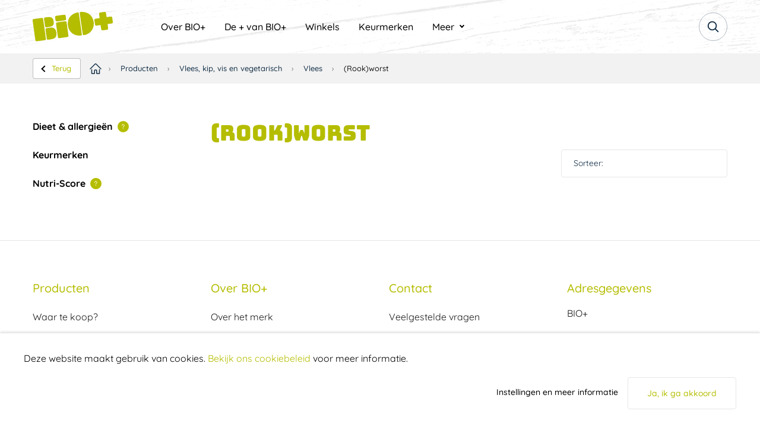

--- FILE ---
content_type: text/html; charset=UTF-8
request_url: https://www.bio-plus.nl/producten/vlees-kip-vis-en-vegetarisch/vlees/rookworst/
body_size: 13812
content:
<!doctype html>
<html lang="nl" class="no-js">
<head>
	<meta charset="utf-8">
	<meta http-equiv="x-ua-compatible" content="ie=edge">
	<meta name="viewport" content="width=device-width, initial-scale=1">
	<meta name='robots' content='index, follow, max-image-preview:large, max-snippet:-1, max-video-preview:-1' />
	<style>img:is([sizes="auto" i], [sizes^="auto," i]) { contain-intrinsic-size: 3000px 1500px }</style>
	
<!-- Google Tag Manager for WordPress by gtm4wp.com -->
<script data-cfasync="false" data-pagespeed-no-defer>
	var gtm4wp_datalayer_name = "dataLayer";
	var dataLayer = dataLayer || [];

	const gtm4wp_scrollerscript_debugmode         = false;
	const gtm4wp_scrollerscript_callbacktime      = 100;
	const gtm4wp_scrollerscript_readerlocation    = 150;
	const gtm4wp_scrollerscript_contentelementid  = "content";
	const gtm4wp_scrollerscript_scannertime       = 60;
</script>
<!-- End Google Tag Manager for WordPress by gtm4wp.com -->
	<!-- This site is optimized with the Yoast SEO plugin v24.9 - https://yoast.com/wordpress/plugins/seo/ -->
	<title>(Rook)worst Archives - BIO+</title>
	<link rel="canonical" href="https://www.bio-plus.nl/producten/vlees-kip-vis-en-vegetarisch/vlees/rookworst/" />
	<meta property="og:locale" content="nl_NL" />
	<meta property="og:type" content="article" />
	<meta property="og:title" content="(Rook)worst Archives - BIO+" />
	<meta property="og:url" content="https://www.bio-plus.nl/producten/vlees-kip-vis-en-vegetarisch/vlees/rookworst/" />
	<meta property="og:site_name" content="BIO+" />
	<meta name="twitter:card" content="summary_large_image" />
	<script type="application/ld+json" class="yoast-schema-graph">{"@context":"https://schema.org","@graph":[{"@type":"CollectionPage","@id":"https://www.bio-plus.nl/producten/vlees-kip-vis-en-vegetarisch/vlees/rookworst/","url":"https://www.bio-plus.nl/producten/vlees-kip-vis-en-vegetarisch/vlees/rookworst/","name":"(Rook)worst Archives - BIO+","isPartOf":{"@id":"https://www.bio-plus.nl/#website"},"breadcrumb":{"@id":"https://www.bio-plus.nl/producten/vlees-kip-vis-en-vegetarisch/vlees/rookworst/#breadcrumb"},"inLanguage":"nl"},{"@type":"BreadcrumbList","@id":"https://www.bio-plus.nl/producten/vlees-kip-vis-en-vegetarisch/vlees/rookworst/#breadcrumb","itemListElement":[{"@type":"ListItem","position":1,"name":"Producten","item":"https://www.bio-plus.nl/producten/"},{"@type":"ListItem","position":2,"name":"Vlees, kip, vis en vegetarisch","item":"https://www.bio-plus.nl/producten/vlees-kip-vis-en-vegetarisch/"},{"@type":"ListItem","position":3,"name":"Vlees","item":"https://www.bio-plus.nl/producten/vlees-kip-vis-en-vegetarisch/vlees/"},{"@type":"ListItem","position":4,"name":"(Rook)worst"}]},{"@type":"WebSite","@id":"https://www.bio-plus.nl/#website","url":"https://www.bio-plus.nl/","name":"BIO+","description":"Natuurlijk genieten","potentialAction":[{"@type":"SearchAction","target":{"@type":"EntryPoint","urlTemplate":"https://www.bio-plus.nl/?s={search_term_string}"},"query-input":{"@type":"PropertyValueSpecification","valueRequired":true,"valueName":"search_term_string"}}],"inLanguage":"nl"}]}</script>
	<!-- / Yoast SEO plugin. -->


<link rel='dns-prefetch' href='//www.bio-plus.nl' />
<link rel='stylesheet' id='wp-block-library-css' href='https://www.bio-plus.nl/wp/wp-includes/css/dist/block-library/style.min.css?ver=265186e31b42eecc1ff4360d8b5d5b77' type='text/css' media='all' />
<style id='classic-theme-styles-inline-css' type='text/css'>
/*! This file is auto-generated */
.wp-block-button__link{color:#fff;background-color:#32373c;border-radius:9999px;box-shadow:none;text-decoration:none;padding:calc(.667em + 2px) calc(1.333em + 2px);font-size:1.125em}.wp-block-file__button{background:#32373c;color:#fff;text-decoration:none}
</style>
<style id='global-styles-inline-css' type='text/css'>
:root{--wp--preset--aspect-ratio--square: 1;--wp--preset--aspect-ratio--4-3: 4/3;--wp--preset--aspect-ratio--3-4: 3/4;--wp--preset--aspect-ratio--3-2: 3/2;--wp--preset--aspect-ratio--2-3: 2/3;--wp--preset--aspect-ratio--16-9: 16/9;--wp--preset--aspect-ratio--9-16: 9/16;--wp--preset--color--black: #000000;--wp--preset--color--cyan-bluish-gray: #abb8c3;--wp--preset--color--white: #ffffff;--wp--preset--color--pale-pink: #f78da7;--wp--preset--color--vivid-red: #cf2e2e;--wp--preset--color--luminous-vivid-orange: #ff6900;--wp--preset--color--luminous-vivid-amber: #fcb900;--wp--preset--color--light-green-cyan: #7bdcb5;--wp--preset--color--vivid-green-cyan: #00d084;--wp--preset--color--pale-cyan-blue: #8ed1fc;--wp--preset--color--vivid-cyan-blue: #0693e3;--wp--preset--color--vivid-purple: #9b51e0;--wp--preset--gradient--vivid-cyan-blue-to-vivid-purple: linear-gradient(135deg,rgba(6,147,227,1) 0%,rgb(155,81,224) 100%);--wp--preset--gradient--light-green-cyan-to-vivid-green-cyan: linear-gradient(135deg,rgb(122,220,180) 0%,rgb(0,208,130) 100%);--wp--preset--gradient--luminous-vivid-amber-to-luminous-vivid-orange: linear-gradient(135deg,rgba(252,185,0,1) 0%,rgba(255,105,0,1) 100%);--wp--preset--gradient--luminous-vivid-orange-to-vivid-red: linear-gradient(135deg,rgba(255,105,0,1) 0%,rgb(207,46,46) 100%);--wp--preset--gradient--very-light-gray-to-cyan-bluish-gray: linear-gradient(135deg,rgb(238,238,238) 0%,rgb(169,184,195) 100%);--wp--preset--gradient--cool-to-warm-spectrum: linear-gradient(135deg,rgb(74,234,220) 0%,rgb(151,120,209) 20%,rgb(207,42,186) 40%,rgb(238,44,130) 60%,rgb(251,105,98) 80%,rgb(254,248,76) 100%);--wp--preset--gradient--blush-light-purple: linear-gradient(135deg,rgb(255,206,236) 0%,rgb(152,150,240) 100%);--wp--preset--gradient--blush-bordeaux: linear-gradient(135deg,rgb(254,205,165) 0%,rgb(254,45,45) 50%,rgb(107,0,62) 100%);--wp--preset--gradient--luminous-dusk: linear-gradient(135deg,rgb(255,203,112) 0%,rgb(199,81,192) 50%,rgb(65,88,208) 100%);--wp--preset--gradient--pale-ocean: linear-gradient(135deg,rgb(255,245,203) 0%,rgb(182,227,212) 50%,rgb(51,167,181) 100%);--wp--preset--gradient--electric-grass: linear-gradient(135deg,rgb(202,248,128) 0%,rgb(113,206,126) 100%);--wp--preset--gradient--midnight: linear-gradient(135deg,rgb(2,3,129) 0%,rgb(40,116,252) 100%);--wp--preset--font-size--small: 13px;--wp--preset--font-size--medium: 20px;--wp--preset--font-size--large: 36px;--wp--preset--font-size--x-large: 42px;--wp--preset--spacing--20: 0.44rem;--wp--preset--spacing--30: 0.67rem;--wp--preset--spacing--40: 1rem;--wp--preset--spacing--50: 1.5rem;--wp--preset--spacing--60: 2.25rem;--wp--preset--spacing--70: 3.38rem;--wp--preset--spacing--80: 5.06rem;--wp--preset--shadow--natural: 6px 6px 9px rgba(0, 0, 0, 0.2);--wp--preset--shadow--deep: 12px 12px 50px rgba(0, 0, 0, 0.4);--wp--preset--shadow--sharp: 6px 6px 0px rgba(0, 0, 0, 0.2);--wp--preset--shadow--outlined: 6px 6px 0px -3px rgba(255, 255, 255, 1), 6px 6px rgba(0, 0, 0, 1);--wp--preset--shadow--crisp: 6px 6px 0px rgba(0, 0, 0, 1);}:where(.is-layout-flex){gap: 0.5em;}:where(.is-layout-grid){gap: 0.5em;}body .is-layout-flex{display: flex;}.is-layout-flex{flex-wrap: wrap;align-items: center;}.is-layout-flex > :is(*, div){margin: 0;}body .is-layout-grid{display: grid;}.is-layout-grid > :is(*, div){margin: 0;}:where(.wp-block-columns.is-layout-flex){gap: 2em;}:where(.wp-block-columns.is-layout-grid){gap: 2em;}:where(.wp-block-post-template.is-layout-flex){gap: 1.25em;}:where(.wp-block-post-template.is-layout-grid){gap: 1.25em;}.has-black-color{color: var(--wp--preset--color--black) !important;}.has-cyan-bluish-gray-color{color: var(--wp--preset--color--cyan-bluish-gray) !important;}.has-white-color{color: var(--wp--preset--color--white) !important;}.has-pale-pink-color{color: var(--wp--preset--color--pale-pink) !important;}.has-vivid-red-color{color: var(--wp--preset--color--vivid-red) !important;}.has-luminous-vivid-orange-color{color: var(--wp--preset--color--luminous-vivid-orange) !important;}.has-luminous-vivid-amber-color{color: var(--wp--preset--color--luminous-vivid-amber) !important;}.has-light-green-cyan-color{color: var(--wp--preset--color--light-green-cyan) !important;}.has-vivid-green-cyan-color{color: var(--wp--preset--color--vivid-green-cyan) !important;}.has-pale-cyan-blue-color{color: var(--wp--preset--color--pale-cyan-blue) !important;}.has-vivid-cyan-blue-color{color: var(--wp--preset--color--vivid-cyan-blue) !important;}.has-vivid-purple-color{color: var(--wp--preset--color--vivid-purple) !important;}.has-black-background-color{background-color: var(--wp--preset--color--black) !important;}.has-cyan-bluish-gray-background-color{background-color: var(--wp--preset--color--cyan-bluish-gray) !important;}.has-white-background-color{background-color: var(--wp--preset--color--white) !important;}.has-pale-pink-background-color{background-color: var(--wp--preset--color--pale-pink) !important;}.has-vivid-red-background-color{background-color: var(--wp--preset--color--vivid-red) !important;}.has-luminous-vivid-orange-background-color{background-color: var(--wp--preset--color--luminous-vivid-orange) !important;}.has-luminous-vivid-amber-background-color{background-color: var(--wp--preset--color--luminous-vivid-amber) !important;}.has-light-green-cyan-background-color{background-color: var(--wp--preset--color--light-green-cyan) !important;}.has-vivid-green-cyan-background-color{background-color: var(--wp--preset--color--vivid-green-cyan) !important;}.has-pale-cyan-blue-background-color{background-color: var(--wp--preset--color--pale-cyan-blue) !important;}.has-vivid-cyan-blue-background-color{background-color: var(--wp--preset--color--vivid-cyan-blue) !important;}.has-vivid-purple-background-color{background-color: var(--wp--preset--color--vivid-purple) !important;}.has-black-border-color{border-color: var(--wp--preset--color--black) !important;}.has-cyan-bluish-gray-border-color{border-color: var(--wp--preset--color--cyan-bluish-gray) !important;}.has-white-border-color{border-color: var(--wp--preset--color--white) !important;}.has-pale-pink-border-color{border-color: var(--wp--preset--color--pale-pink) !important;}.has-vivid-red-border-color{border-color: var(--wp--preset--color--vivid-red) !important;}.has-luminous-vivid-orange-border-color{border-color: var(--wp--preset--color--luminous-vivid-orange) !important;}.has-luminous-vivid-amber-border-color{border-color: var(--wp--preset--color--luminous-vivid-amber) !important;}.has-light-green-cyan-border-color{border-color: var(--wp--preset--color--light-green-cyan) !important;}.has-vivid-green-cyan-border-color{border-color: var(--wp--preset--color--vivid-green-cyan) !important;}.has-pale-cyan-blue-border-color{border-color: var(--wp--preset--color--pale-cyan-blue) !important;}.has-vivid-cyan-blue-border-color{border-color: var(--wp--preset--color--vivid-cyan-blue) !important;}.has-vivid-purple-border-color{border-color: var(--wp--preset--color--vivid-purple) !important;}.has-vivid-cyan-blue-to-vivid-purple-gradient-background{background: var(--wp--preset--gradient--vivid-cyan-blue-to-vivid-purple) !important;}.has-light-green-cyan-to-vivid-green-cyan-gradient-background{background: var(--wp--preset--gradient--light-green-cyan-to-vivid-green-cyan) !important;}.has-luminous-vivid-amber-to-luminous-vivid-orange-gradient-background{background: var(--wp--preset--gradient--luminous-vivid-amber-to-luminous-vivid-orange) !important;}.has-luminous-vivid-orange-to-vivid-red-gradient-background{background: var(--wp--preset--gradient--luminous-vivid-orange-to-vivid-red) !important;}.has-very-light-gray-to-cyan-bluish-gray-gradient-background{background: var(--wp--preset--gradient--very-light-gray-to-cyan-bluish-gray) !important;}.has-cool-to-warm-spectrum-gradient-background{background: var(--wp--preset--gradient--cool-to-warm-spectrum) !important;}.has-blush-light-purple-gradient-background{background: var(--wp--preset--gradient--blush-light-purple) !important;}.has-blush-bordeaux-gradient-background{background: var(--wp--preset--gradient--blush-bordeaux) !important;}.has-luminous-dusk-gradient-background{background: var(--wp--preset--gradient--luminous-dusk) !important;}.has-pale-ocean-gradient-background{background: var(--wp--preset--gradient--pale-ocean) !important;}.has-electric-grass-gradient-background{background: var(--wp--preset--gradient--electric-grass) !important;}.has-midnight-gradient-background{background: var(--wp--preset--gradient--midnight) !important;}.has-small-font-size{font-size: var(--wp--preset--font-size--small) !important;}.has-medium-font-size{font-size: var(--wp--preset--font-size--medium) !important;}.has-large-font-size{font-size: var(--wp--preset--font-size--large) !important;}.has-x-large-font-size{font-size: var(--wp--preset--font-size--x-large) !important;}
:where(.wp-block-post-template.is-layout-flex){gap: 1.25em;}:where(.wp-block-post-template.is-layout-grid){gap: 1.25em;}
:where(.wp-block-columns.is-layout-flex){gap: 2em;}:where(.wp-block-columns.is-layout-grid){gap: 2em;}
:root :where(.wp-block-pullquote){font-size: 1.5em;line-height: 1.6;}
</style>
<link rel='stylesheet' id='cff-css' href='https://www.bio-plus.nl/app/plugins/custom-facebook-feed-pro/assets/css/cff-style.min.css?ver=4.4.1' type='text/css' media='all' />
<link rel='stylesheet' id='searchwp-forms-css' href='https://www.bio-plus.nl/app/plugins/searchwp/assets/css/frontend/search-forms.min.css?ver=4.4.0' type='text/css' media='all' />
<link rel='stylesheet' id='icn-frontend-css-css' href='https://www.bio-plus.nl/app/mu-plugins/cookie-notice/assets/css/style.min.css?ver=67475a315afb892e12606dd7b484c69f' type='text/css' media='all' />
<link rel='stylesheet' id='gwoon_theme_css-css' href='https://www.bio-plus.nl/app/themes/bio-plus/dist/styles/main.css?id=6b9f544bf3383039450a' type='text/css' media='all' />
<script>window.icn_cookie_notice = window.icn_cookie_notice ? window.icn_cookie_notice : {get_consent: function () {var n = document.cookie.split( ";" );for ( var r = 0; r < n.length; r++ ) {var o = n[ r ].trim();if ( o.indexOf( "cookie-consent=" ) == 0 ) return o.substring( 15, o.length )}return 'anonymous'},show:        function () {document.addEventListener( 'DOMContentLoaded', function () {window.icn_cookie_notice.show()} )}};</script>
<script type="text/javascript" src="https://www.bio-plus.nl/wp/wp-includes/js/jquery/jquery.min.js?ver=3.7.1" id="jquery-core-js"></script>
<script type="text/javascript" src="https://www.bio-plus.nl/wp/wp-includes/js/jquery/jquery-migrate.min.js?ver=3.4.1" id="jquery-migrate-js"></script>
<script type="text/javascript" id="file_uploads_nfpluginsettings-js-extra">
/* <![CDATA[ */
var params = {"clearLogRestUrl":"https:\/\/www.bio-plus.nl\/wp-json\/nf-file-uploads\/debug-log\/delete-all","clearLogButtonId":"file_uploads_clear_debug_logger","downloadLogRestUrl":"https:\/\/www.bio-plus.nl\/wp-json\/nf-file-uploads\/debug-log\/get-all","downloadLogButtonId":"file_uploads_download_debug_logger"};
/* ]]> */
</script>
<script type="text/javascript" src="https://www.bio-plus.nl/app/plugins/ninja-forms-uploads/assets/js/nfpluginsettings.js?ver=3.3.16" id="file_uploads_nfpluginsettings-js"></script>
<script type="text/javascript" id="icn-consent-default-js-js-extra">
/* <![CDATA[ */
var icn_consent_variables = {"default_consent_items":{"ad_storage":"denied","analytics_storage":"granted","functionality_storage":"denied","personalization_storage":"denied","security_storage":"denied","ad_user_data":"denied","ad_personalization":"denied"}};
/* ]]> */
</script>
<script type="text/javascript" src="https://www.bio-plus.nl/app/mu-plugins/cookie-notice/assets/js/consent-default.min.js?ver=67475a315afb892e12606dd7b484c69f" id="icn-consent-default-js-js"></script>
<script type="text/javascript" src="https://www.bio-plus.nl/app/plugins/duracelltomi-google-tag-manager/dist/js/analytics-talk-content-tracking.js?ver=1.22.1" id="gtm4wp-scroll-tracking-js"></script>
<script type="text/javascript" id="icn-consent-update-js-js-extra">
/* <![CDATA[ */
var icn_consent_variables = {"cookie_name":"cookie-consent","consent_items_complete":{"ad_storage":"granted","analytics_storage":"granted","functionality_storage":"granted","personalization_storage":"granted","security_storage":"granted","ad_user_data":"granted","ad_personalization":"granted"},"consent_items_personal":{"ad_storage":"denied","analytics_storage":"granted","functionality_storage":"denied","personalization_storage":"denied","security_storage":"granted","ad_user_data":"granted","ad_personalization":"granted"},"consent_items_anonymous":{"ad_storage":"denied","analytics_storage":"granted","functionality_storage":"denied","personalization_storage":"denied","security_storage":"denied","ad_user_data":"denied","ad_personalization":"denied"}};
/* ]]> */
</script>
<script type="text/javascript" src="https://www.bio-plus.nl/app/mu-plugins/cookie-notice/assets/js/consent-update.min.js?ver=67475a315afb892e12606dd7b484c69f" id="icn-consent-update-js-js"></script>
<link rel="https://api.w.org/" href="https://www.bio-plus.nl/wp-json/" /><!-- Custom Facebook Feed JS vars -->
<script type="text/javascript">
var cffsiteurl = "https://www.bio-plus.nl/app/plugins";
var cffajaxurl = "https://www.bio-plus.nl/wp/wp-admin/admin-ajax.php";


var cfflinkhashtags = "true";
</script>

<!-- Google Tag Manager for WordPress by gtm4wp.com -->
<!-- GTM Container placement set to manual -->
<script data-cfasync="false" data-pagespeed-no-defer>
	var dataLayer_content = {"pagePostType":false,"pagePostType2":"tax-","pageCategory":[]};
	dataLayer.push( dataLayer_content );
</script>
<script data-cfasync="false" data-pagespeed-no-defer>
(function(w,d,s,l,i){w[l]=w[l]||[];w[l].push({'gtm.start':
new Date().getTime(),event:'gtm.js'});var f=d.getElementsByTagName(s)[0],
j=d.createElement(s),dl=l!='dataLayer'?'&l='+l:'';j.async=true;j.src=
'//www.googletagmanager.com/gtm.js?id='+i+dl;f.parentNode.insertBefore(j,f);
})(window,document,'script','dataLayer','GTM-TQTGM9H');
</script>
<!-- End Google Tag Manager for WordPress by gtm4wp.com -->		<style>
			:root {
				--color-palette-theme: #B5BD00;
			 --color-palette-Grijs: #F2F2F2;
			 --color-palette-Lavendel: #A77BCA;
			 --color-palette-Fuchsia: #E45DBF;
			 --color-palette-Lichtpaars: #B0008E;
			 --color-palette-Donkerpaars: #840B55;
			 --color-palette-Rood: #BA0C2F;
			 --color-palette-Zalm: #FF8D6D;
			 --color-palette-Oranje: #FF8200;
			 --color-palette-Geel: #FFB600;
			 --color-palette-Bruin: #B86125;
			 --color-palette-Lichtbruin: #D19000;
			 --color-palette-Lichtgroen: #B5BD00;
			 --color-palette-Groen: #009F4D;
			 --color-palette-Turquoise: #008C95;
			 --color-palette-Lichtblauw: #00B5E2;
			 --color-palette-Blauw: #7D9CC0;
			 --color-palette-Donkerblauw: #2C5697;
			 --color-palette-Wit: #FFFFFF;
			 --color-palette-Zwart: #000000;
						}
		</style>

				<style>
			:root {
				--color-palette-theme: #B5BD00;
			 --color-palette-Grijs: #F2F2F2;
			 --color-palette-Lavendel: #A77BCA;
			 --color-palette-Fuchsia: #E45DBF;
			 --color-palette-Lichtpaars: #B0008E;
			 --color-palette-Donkerpaars: #840B55;
			 --color-palette-Rood: #BA0C2F;
			 --color-palette-Zalm: #FF8D6D;
			 --color-palette-Oranje: #FF8200;
			 --color-palette-Geel: #FFB600;
			 --color-palette-Bruin: #B86125;
			 --color-palette-Lichtbruin: #D19000;
			 --color-palette-Lichtgroen: #B5BD00;
			 --color-palette-Groen: #009F4D;
			 --color-palette-Turquoise: #008C95;
			 --color-palette-Lichtblauw: #00B5E2;
			 --color-palette-Blauw: #7D9CC0;
			 --color-palette-Donkerblauw: #2C5697;
			 --color-palette-Wit: #FFFFFF;
			 --color-palette-Zwart: #000000;
						}
		</style>

		<link rel="icon" href="https://www.bio-plus.nl/app/uploads/2021/08/favicon-32x32.png" sizes="32x32" />
<link rel="icon" href="https://www.bio-plus.nl/app/uploads/2021/08/favicon.png" sizes="192x192" />
<link rel="apple-touch-icon" href="https://www.bio-plus.nl/app/uploads/2021/08/favicon.png" />
<meta name="msapplication-TileImage" content="https://www.bio-plus.nl/app/uploads/2021/08/favicon.png" />
</head>
<body class="archive tax-superunie_product_cat term-rookworst term-1841 wp-theme-bio-plus" id="body">

<!-- GTM Container placement set to manual -->
<!-- Google Tag Manager (noscript) -->
				<noscript><iframe src="https://www.googletagmanager.com/ns.html?id=GTM-TQTGM9H" height="0" width="0" style="display:none;visibility:hidden" aria-hidden="true"></iframe></noscript>
<!-- End Google Tag Manager (noscript) -->
<!-- GTM Container placement set to manual -->
<!-- Google Tag Manager (noscript) --><!--[if IE]>
		<div class="alert alert-warning">
			U gebruikt een <strong>verouderde</strong> browser. We raden u aan om <a href="http://browsehappy.com/">een nieuwe versie te gebruiken</a> om te profiteren van alle mogelijkheden op de website.		</div>
		<![endif]-->
<div class="off-canvas-wrapper">
	<div class="off-canvas-wrapper-inner" data-off-canvas-wrapper>
		<div class="off-canvas off-canvas__wrapper position-right" id="offCanvasRight" data-off-canvas data-auto-focus="false" data-transition="overlap">
			<div class="mobile-navigation">

	<div class="grid-container">
		<div class="mobile-navigation__top">
			<div class="mobile-navigation__top__logo">
				<svg class="logo" viewBox="0 0 170 63" xmlns="http://www.w3.org/2000/svg"><path d="M147.05.783c-6.89 1.021-6.621.644-5.62 7.875.305 2.208.587 4.16.627 4.336.069.307-.134.35-4.317.923-7.764 1.064-7.325.437-6.138 8.769 1.053 7.378.603 7.027 7.722 6.032 2.593-.362 4.746-.626 4.786-.587.04.04.366 2.167.724 4.726 1.002 7.15.551 6.846 8.488 5.716 5.74-.818 5.373-.74 6.005-1.294.963-.846.975-1.156.247-6.296-.355-2.499-.645-4.653-.645-4.786 0-.197.869-.364 4.669-.895 7.236-1.012 6.917-.537 5.783-8.59-.787-5.589-.724-5.3-1.295-5.95-.825-.94-1.128-.95-6.252-.232-2.504.351-4.664.638-4.802.638-.208 0-.362-.802-.907-4.737-.997-7.189-.551-6.911-9.075-5.648m-45.348-.56c-1.134.24-1.844 1.027-1.848 2.046-.006 1.344 6.355 45.744 6.63 46.278 1.304 2.533 10.853-.916 15.984-5.773 11.347-10.741 8.887-31.642-4.64-39.413C113.654.963 105.599-.604 101.702.223M60.049 21.144c11.307-1.61 11.363-1.608 11.829.715.097.487.995 6.835 1.921 13.49l.124.889.123.89.123.886.122.882c.872 6.296 1.644 11.97 1.644 12.176v.16c-.009 1.915-.298 1.962-10.127 3.36-10.243 1.456-11.162 1.55-11.81.351l-.051-.1-.052-.106-.027-.055c-.165-.347-1.13-6.768-2.104-13.628l-.13-.917c-1.08-7.654-2.128-15.54-2.054-15.933.301-1.61.312-1.612 10.469-3.06zm35.13-20.012c.969-.237 2.126.219 2.527.994.24.466 6.582 45.012 6.578 46.207-.008 1.927-1.699 2.46-6.681 2.11-14.019-.987-23.115-11.106-23.09-25.687.019-12.048 7.291-20.362 20.666-23.624zm-56.703 32.31c7.656-.721 11.983 4.161 11.983 13.521 0 7.426-3.35 10.272-13.804 11.728-5.027.7-5.98.55-6.485-1.024a6.534 6.534 0 0 1-.11-.566l-.057-.343c-.635-3.906-2.693-18.801-2.693-19.651.001-1.09.425-1.793 1.311-2.172.336-.144 2.89-.568 5.45-.936l.59-.084a94.245 94.245 0 0 1 3.815-.474zM58.334 7.197c12.147-1.74 11.208-2.085 12.133 4.463.913 6.455 1.704 5.86-9.975 7.51-.506.071-.99.14-1.454.207l-.679.098c-10.282 1.483-9.44 1.43-10.292-4.788-.88-6.418-1.776-5.764 10.267-7.49zm-29.417 4.298c-5.584.787-5.336-.002-3.678 11.688 1.53 10.78.94 10.062 7.496 9.127 10.2-1.454 12.536-3.585 11.875-10.831-.837-9.177-4.569-11.552-15.693-9.984M10.368 14.1C.313 15.535 1.232 15.351.511 16.072c-.875.875-.932.3 2.331 23.541 3.18 22.654 3.016 21.688 3.813 22.389.79.693 1.222.665 10.993-.708C28.2 59.81 27.931 59.897 28.064 57.93c.084-1.236-5.706-42.593-6.103-43.592-.7-1.762-.877-1.766-11.593-.238" fill="#009F4D" fill-rule="evenodd"/></svg>			</div>
			<div class="mobile-navigation__top__close" aria-label="Close menu" data-close>
				<svg width="48" height="48" viewBox="0 0 48 48" fill="none" xmlns="http://www.w3.org/2000/svg"><circle opacity=".34" cx="24" cy="24" r="23.5" fill="#fff" fill-opacity=".2" stroke="#DDD"/><path fill-rule="evenodd" clip-rule="evenodd" d="M22.475 23.89l-6.253 6.252 1.414 1.414 6.253-6.253 6.475 6.475 1.414-1.414-6.475-6.475 6.475-6.475L30.364 16l-6.475 6.475-6.253-6.253-1.414 1.414 6.253 6.253z" fill="#2D2D2D"/></svg>			</div>
		</div>
	</div>

	<div class="grid-container">
		<div class="mobile-navigation__menu">
			<div class="mobile-navigation__menu__wrapper">
				<ul>
									<li id="menu-item-24870" class="menu-item menu-item-type-post_type menu-item-object-page menu-item-24870"><a href="https://www.bio-plus.nl/de-plus-van-bio-plus/">De + van BIO+</a></li>
<li id="menu-item-10985" class="menu-item menu-item-type-post_type menu-item-object-page menu-item-10985"><a href="https://www.bio-plus.nl/onze-winkels/">Winkels</a></li>
<li id="menu-item-24789" class="menu-item menu-item-type-post_type menu-item-object-page menu-item-24789"><a href="https://www.bio-plus.nl/keurmerken/">Keurmerken</a></li>
								</ul>
			</div>
			<div class="mobile-navigation__menu__wrapper sub">
				<ul>
									<li id="menu-item-10645" class="menu-item menu-item-type-post_type menu-item-object-page menu-item-10645"><a href="https://www.bio-plus.nl/over-bioplus/">Over BIO+</a></li>
<li id="menu-item-10902" class="menu-item menu-item-type-post_type menu-item-object-page menu-item-10902"><a href="https://www.bio-plus.nl/veelgestelde-vragen/">FAQ</a></li>
<li id="menu-item-10646" class="menu-item menu-item-type-post_type menu-item-object-page menu-item-10646"><a href="https://www.bio-plus.nl/bedankt/">Contact</a></li>
								</ul>
			</div>
		</div>
	</div>
</div>		</div>

                    <div class="off-canvas off-canvas--filters position-bottom" id="offCanvasFilter" data-off-canvas data-auto-focus="false" data-transition="overlap">
                
<div class="product__filters">
    <div class="product__filters__header show-for-small-only">
        <div class="product__filters__header-title h5">
            Filters        </div>
        <div class="product__filters__header-close close" aria-label="Close menu" data-close>
            <svg aria-hidden="true" data-prefix="fas" data-icon="times-circle" class="svg-inline--fa fa-times-circle fa-w-16" xmlns="http://www.w3.org/2000/svg" viewBox="0 0 512 512"><path fill="currentColor" d="M256 8C119 8 8 119 8 256s111 248 248 248 248-111 248-248S393 8 256 8zm121.6 313.1c4.7 4.7 4.7 12.3 0 17L338 377.6c-4.7 4.7-12.3 4.7-17 0L256 312l-65.1 65.6c-4.7 4.7-12.3 4.7-17 0L134.4 338c-4.7-4.7-4.7-12.3 0-17l65.6-65-65.6-65.1c-4.7-4.7-4.7-12.3 0-17l39.6-39.6c4.7-4.7 12.3-4.7 17 0l65 65.7 65.1-65.6c4.7-4.7 12.3-4.7 17 0l39.6 39.6c4.7 4.7 4.7 12.3 0 17L312 256l65.6 65.1z"/></svg>        </div>
    </div>
        <div class="product-filter">
        <div class="product-filter__label product-filter__label--with-badge">
            Dieet & allergieën		    <span class="product-filter__label__badge" data-open="allergen"><svg width="19" height="19" viewBox="0 0 19 19" fill="none" xmlns="http://www.w3.org/2000/svg"><circle cx="9.5" cy="9.5" r="9.5" fill="currentColor"/><path d="M7.534 7.533a1.867 1.867 0 0 1 3.58-.741c.135.314.182.66.135.998a1.866 1.866 0 0 1-1.226 1.504.933.933 0 0 0-.623.88v.626" stroke="#fff" stroke-width=".986" stroke-linecap="round" stroke-linejoin="round"/><path fill-rule="evenodd" clip-rule="evenodd" d="M9.011 12.318a.7.7 0 1 1 .778 1.164.7.7 0 0 1-.778-1.164zm.478.798a.228.228 0 0 0 .105-.086.23.23 0 0 0 .035-.175.234.234 0 1 0-.14.26z" fill="#fff"/><path d="M2.4 9.4a7 7 0 1 0 14 0 7 7 0 0 0-14 0v0z" stroke="currentColor" stroke-width=".986" stroke-miterlimit="10"/></svg></span>
        </div>
        <div class="facetwp-facet facetwp-facet-product_allergen facetwp-type-checkboxes" data-name="product_allergen" data-type="checkboxes"></div>    </div>
    <div class="product-filter">
        <div class="product-filter__label">
            Keurmerken        </div>
        <div class="facetwp-facet facetwp-facet-product_qualitymark facetwp-type-checkboxes" data-name="product_qualitymark" data-type="checkboxes"></div>    </div>
    <div class="product-filter">
        <div class="product-filter__label product-filter__label--with-badge">
            Nutri-Score		    <span class="product-filter__label__badge" data-open="nutriscore"><svg width="19" height="19" viewBox="0 0 19 19" fill="none" xmlns="http://www.w3.org/2000/svg"><circle cx="9.5" cy="9.5" r="9.5" fill="currentColor"/><path d="M7.534 7.533a1.867 1.867 0 0 1 3.58-.741c.135.314.182.66.135.998a1.866 1.866 0 0 1-1.226 1.504.933.933 0 0 0-.623.88v.626" stroke="#fff" stroke-width=".986" stroke-linecap="round" stroke-linejoin="round"/><path fill-rule="evenodd" clip-rule="evenodd" d="M9.011 12.318a.7.7 0 1 1 .778 1.164.7.7 0 0 1-.778-1.164zm.478.798a.228.228 0 0 0 .105-.086.23.23 0 0 0 .035-.175.234.234 0 1 0-.14.26z" fill="#fff"/><path d="M2.4 9.4a7 7 0 1 0 14 0 7 7 0 0 0-14 0v0z" stroke="currentColor" stroke-width=".986" stroke-miterlimit="10"/></svg></span>
        </div>
        <div class="facetwp-facet facetwp-facet-product_nutriscore facetwp-type-checkboxes" data-name="product_nutriscore" data-type="checkboxes"></div>    </div>
    <div class="product-filter show-for-small-only">
        <div class="product-filter__label">
            Sorteer:
        </div>
        <div class="facetwp-sort"></div>    </div>
</div>

<div class="reveal small contact-modal-wrapper" id="allergen" data-reveal>
	<div class="quality-mark-modal">
		<div class="quality-mark-modal__close" data-close>
			<svg aria-hidden="true" data-prefix="fas" data-icon="times-circle" class="svg-inline--fa fa-times-circle fa-w-16" xmlns="http://www.w3.org/2000/svg" viewBox="0 0 512 512"><path fill="currentColor" d="M256 8C119 8 8 119 8 256s111 248 248 248 248-111 248-248S393 8 256 8zm121.6 313.1c4.7 4.7 4.7 12.3 0 17L338 377.6c-4.7 4.7-12.3 4.7-17 0L256 312l-65.1 65.6c-4.7 4.7-12.3 4.7-17 0L134.4 338c-4.7-4.7-4.7-12.3 0-17l65.6-65-65.6-65.1c-4.7-4.7-4.7-12.3 0-17l39.6-39.6c4.7-4.7 12.3-4.7 17 0l65 65.7 65.1-65.6c4.7-4.7 12.3-4.7 17 0l39.6 39.6c4.7 4.7 4.7 12.3 0 17L312 256l65.6 65.1z"/></svg>		</div>
		<div class="quality-mark-modal__title">
            Dieet en allergenen		</div>
		<div class="quality-mark-modal__text">
            Deze dieet- en allergeneninformatie betreft een momentopname. Gedurende de tijd kunnen zich wijzigingen voordoen in de samenstelling van een product en dan kan dit product wel het allergeen bevatten. Het is dus noodzakelijk altijd de ingrediënten­declaratie op de verpakking te blijven lezen. Deze filters dienen als hulpmiddel bij het volgen van een dieet. Het is geen dieetadvies, maar biedt uitkomst bij het doen van de dagelijkse boodschappen.		</div>
	</div>
</div>

<div class="reveal small contact-modal-wrapper" id="nutriscore" data-reveal>
	<div class="quality-mark-modal">
		<div class="quality-mark-modal__close" data-close>
			<svg aria-hidden="true" data-prefix="fas" data-icon="times-circle" class="svg-inline--fa fa-times-circle fa-w-16" xmlns="http://www.w3.org/2000/svg" viewBox="0 0 512 512"><path fill="currentColor" d="M256 8C119 8 8 119 8 256s111 248 248 248 248-111 248-248S393 8 256 8zm121.6 313.1c4.7 4.7 4.7 12.3 0 17L338 377.6c-4.7 4.7-12.3 4.7-17 0L256 312l-65.1 65.6c-4.7 4.7-12.3 4.7-17 0L134.4 338c-4.7-4.7-4.7-12.3 0-17l65.6-65-65.6-65.1c-4.7-4.7-4.7-12.3 0-17l39.6-39.6c4.7-4.7 12.3-4.7 17 0l65 65.7 65.1-65.6c4.7-4.7 12.3-4.7 17 0l39.6 39.6c4.7 4.7 4.7 12.3 0 17L312 256l65.6 65.1z"/></svg>		</div>
		<div class="quality-mark-modal__title">
            Nutri-score		</div>
		<div class="quality-mark-modal__text">
            Met BIO+ zijn we een proefproject* gestart met Nutri-score. Op onze verpakkingen vind je dit voedselkeuzelogo, waarmee je in één oogopslag ziet hoeveel voedingswaarde een product heeft. Zo kun je het eenvoudig vergelijken met een vergelijkbaar product van een andere fabrikant. 

Bevat een product goede voedingsstoffen (zoals eiwit, vezels, fruit en groente of noten), dan wordt de nutri-score hoger. Zitten er bijvoorbeeld veel suikers, verzadigde vetten en zout in, dan daalt de nutri-score. Scoort het product een donkergroene A, dan heeft het de gezondste samenstelling. Krijgt het een rode E als score? Dan heeft het juist de minst gezonde samenstelling. 
En zo maken we het je weer iets eenvoudiger om een evenwichtige maaltijd op tafel te zetten!

*het proefproject is tijdelijk en het logo zal na verwachting medio 2021 wettelijk toegestaan zijn in Nederland. Nutri-score is een in Frankrijk ontwikkeld voedselkeuze logo en wordt al gevoerd in België, Spanje, Duitsland, Zwitserland en Luxemburg.

		</div>
	</div>
</div>            </div>
        
		<div class="off-canvas off-canvas__wrapper position-right" id="offCanvasRightSearch" data-off-canvas data-auto-focus="false" data-transition="overlap">
			<div class="mobile-navigation">

	<div class="grid-container">
		<div class="mobile-navigation__top">
			<div class="mobile-navigation__top__logo">
				<img src="https://www.bio-plus.nl/app/themes/bio-plus/dist/images/logo/logo.svg" alt="logo"/>
			</div>
			<div class="mobile-navigation__top__close" aria-label="Close menu" data-close>
				<svg width="48" height="48" viewBox="0 0 48 48" fill="none" xmlns="http://www.w3.org/2000/svg"><circle opacity=".34" cx="24" cy="24" r="23.5" fill="#fff" fill-opacity=".2" stroke="#DDD"/><path fill-rule="evenodd" clip-rule="evenodd" d="M22.475 23.89l-6.253 6.252 1.414 1.414 6.253-6.253 6.475 6.475 1.414-1.414-6.475-6.475 6.475-6.475L30.364 16l-6.475 6.475-6.253-6.253-1.414 1.414 6.253 6.253z" fill="#2D2D2D"/></svg>			</div>
		</div>
	</div>


	<div class="grid-container">
		<div class="header-search__wrapper-mobile">
			<div class="header-search">
				<form action="https://www.bio-plus.nl" method="get" id="header-search-mobile">
					<input type="text" class="header-search__input search-input" id='search-mobile' name="s" autocomplete="off" placeholder="Waar ben je naar op zoek?">
					<label for="search-mobile" class="header-search__label">Zoeken</label>
					<input type="submit" value="" class="header-search__submit">
					<div class="header-search__reset"></div>
					<div class="search-suggestions">
					</div>
				</form>
			</div>
		</div>
	</div>
</div>		</div>

		<div class="off-canvas-content" data-off-canvas-content>
			<div class="darken-body"></div>
			<div data-sticky-container>
	<header class="header " data-top-anchor="body:top" data-sticky data-sticky-on="small" data-options="marginTop:0;">
		<div class="grid-container">
			<div class="top-bar">
				<div class="top-bar-left">
					<a href="https://www.bio-plus.nl/" rel="home" title="BIO+">
						<svg class="logo" viewBox="0 0 170 63" xmlns="http://www.w3.org/2000/svg"><path d="M147.05.783c-6.89 1.021-6.621.644-5.62 7.875.305 2.208.587 4.16.627 4.336.069.307-.134.35-4.317.923-7.764 1.064-7.325.437-6.138 8.769 1.053 7.378.603 7.027 7.722 6.032 2.593-.362 4.746-.626 4.786-.587.04.04.366 2.167.724 4.726 1.002 7.15.551 6.846 8.488 5.716 5.74-.818 5.373-.74 6.005-1.294.963-.846.975-1.156.247-6.296-.355-2.499-.645-4.653-.645-4.786 0-.197.869-.364 4.669-.895 7.236-1.012 6.917-.537 5.783-8.59-.787-5.589-.724-5.3-1.295-5.95-.825-.94-1.128-.95-6.252-.232-2.504.351-4.664.638-4.802.638-.208 0-.362-.802-.907-4.737-.997-7.189-.551-6.911-9.075-5.648m-45.348-.56c-1.134.24-1.844 1.027-1.848 2.046-.006 1.344 6.355 45.744 6.63 46.278 1.304 2.533 10.853-.916 15.984-5.773 11.347-10.741 8.887-31.642-4.64-39.413C113.654.963 105.599-.604 101.702.223M60.049 21.144c11.307-1.61 11.363-1.608 11.829.715.097.487.995 6.835 1.921 13.49l.124.889.123.89.123.886.122.882c.872 6.296 1.644 11.97 1.644 12.176v.16c-.009 1.915-.298 1.962-10.127 3.36-10.243 1.456-11.162 1.55-11.81.351l-.051-.1-.052-.106-.027-.055c-.165-.347-1.13-6.768-2.104-13.628l-.13-.917c-1.08-7.654-2.128-15.54-2.054-15.933.301-1.61.312-1.612 10.469-3.06zm35.13-20.012c.969-.237 2.126.219 2.527.994.24.466 6.582 45.012 6.578 46.207-.008 1.927-1.699 2.46-6.681 2.11-14.019-.987-23.115-11.106-23.09-25.687.019-12.048 7.291-20.362 20.666-23.624zm-56.703 32.31c7.656-.721 11.983 4.161 11.983 13.521 0 7.426-3.35 10.272-13.804 11.728-5.027.7-5.98.55-6.485-1.024a6.534 6.534 0 0 1-.11-.566l-.057-.343c-.635-3.906-2.693-18.801-2.693-19.651.001-1.09.425-1.793 1.311-2.172.336-.144 2.89-.568 5.45-.936l.59-.084a94.245 94.245 0 0 1 3.815-.474zM58.334 7.197c12.147-1.74 11.208-2.085 12.133 4.463.913 6.455 1.704 5.86-9.975 7.51-.506.071-.99.14-1.454.207l-.679.098c-10.282 1.483-9.44 1.43-10.292-4.788-.88-6.418-1.776-5.764 10.267-7.49zm-29.417 4.298c-5.584.787-5.336-.002-3.678 11.688 1.53 10.78.94 10.062 7.496 9.127 10.2-1.454 12.536-3.585 11.875-10.831-.837-9.177-4.569-11.552-15.693-9.984M10.368 14.1C.313 15.535 1.232 15.351.511 16.072c-.875.875-.932.3 2.331 23.541 3.18 22.654 3.016 21.688 3.813 22.389.79.693 1.222.665 10.993-.708C28.2 59.81 27.931 59.897 28.064 57.93c.084-1.236-5.706-42.593-6.103-43.592-.7-1.762-.877-1.766-11.593-.238" fill="#009F4D" fill-rule="evenodd"/></svg>					</a>
				</div>

				<div class="top-bar-right">
					<ul class="dropdown menu" data-dropdown-menu>
													<li id="menu-item-10638" class="menu-item menu-item-type-post_type menu-item-object-page menu-item-10638"><a href="https://www.bio-plus.nl/over-bioplus/">Over BIO+</a></li>
<li id="menu-item-24869" class="menu-item menu-item-type-post_type menu-item-object-page menu-item-24869"><a href="https://www.bio-plus.nl/de-plus-van-bio-plus/">De + van BIO+</a></li>
<li id="menu-item-10787" class="menu-item menu-item-type-post_type menu-item-object-page menu-item-10787"><a href="https://www.bio-plus.nl/onze-winkels/">Winkels</a></li>
<li id="menu-item-24788" class="menu-item menu-item-type-post_type menu-item-object-page menu-item-24788"><a href="https://www.bio-plus.nl/keurmerken/">Keurmerken</a></li>
<li id="menu-item-10847" class="menu-item menu-item-type-custom menu-item-object-custom menu-item-has-children menu-item-10847"><a href="#">Meer</a>
<ul class="menu">
	<li id="menu-item-10641" class="menu-item menu-item-type-post_type menu-item-object-page menu-item-10641"><a href="https://www.bio-plus.nl/veelgestelde-vragen/">FAQ</a></li>
	<li id="menu-item-10846" class="menu-item menu-item-type-post_type menu-item-object-page menu-item-10846"><a href="https://www.bio-plus.nl/contact/">Contact</a></li>
</ul>
</li>
											</ul>
				</div>

				<div class="top-bar-desktop-search">
					<div class="search-wrapper" id="toggle-desktop-header-search">
						<svg width="48" height="48" viewBox="0 0 48 48" fill="none" xmlns="http://www.w3.org/2000/svg"><circle opacity=".34" cx="24" cy="24" r="23.5" fill="#fff" fill-opacity=".2" stroke="#DDD"/><path class="looking_glass" d="M15.666 22.53a6.862 6.862 0 1 0 13.725 0 6.862 6.862 0 0 0-13.724 0v0zm16.667 9.803l-4.972-4.93" stroke="#153148" stroke-width="1.875" stroke-linecap="round" stroke-linejoin="round"/></svg>					</div>

					<div class="header-search__wrapper-menu">
							<form action="https://www.bio-plus.nl" method="get" id="header-search-menu">
								<input type="text" class="header-search__input" id='search-menu' value=''  name="s" autocomplete="off" placeholder="Waar ben je naar op zoek?">
								<label for="search-menu" class="header-search__label">Zoeken</label>
								<input type="submit" value="" class="header-search__submit">
								<div class="header-search__reset"></div>
							</form>
						</div>
				</div>

				<div class="top-bar-search">
					<div data-toggle="offCanvasRightSearch" class="search-wrapper">
						<svg width="48" height="48" viewBox="0 0 48 48" fill="none" xmlns="http://www.w3.org/2000/svg"><circle opacity=".34" cx="24" cy="24" r="23.5" fill="#fff" fill-opacity=".2" stroke="#DDD"/><path class="looking_glass" d="M15.666 22.53a6.862 6.862 0 1 0 13.725 0 6.862 6.862 0 0 0-13.724 0v0zm16.667 9.803l-4.972-4.93" stroke="#153148" stroke-width="1.875" stroke-linecap="round" stroke-linejoin="round"/></svg>					</div>
				</div>

				<div class="top-bar-menu">
					<div data-toggle="offCanvasRight" class="top-bar-menu__navigation">
						<svg width="48" height="48" viewBox="0 0 48 48" fill="none" xmlns="http://www.w3.org/2000/svg"><circle opacity=".34" cx="24" cy="24" r="23.5" fill="#fff" fill-opacity=".2" stroke="#DDD"/><path class="stripes" fill-rule="evenodd" clip-rule="evenodd" d="M14 19a1 1 0 0 1 1-1h18a1 1 0 1 1 0 2H15a1 1 0 0 1-1-1zm0 5a1 1 0 0 1 1-1h18a1 1 0 1 1 0 2H15a1 1 0 0 1-1-1zm1 4a1 1 0 1 0 0 2h18a1 1 0 1 0 0-2H15z" fill="#153148"/></svg>					</div>
				</div>


			</div>

		</div>

	</header>
</div>


<div class="breadcrumbs">
	<div class="grid-container">
		<div class="breadcrumbs-navigation">
			<div class="breadcrumbs-navigation__back">
				<a class="button" onclick="history.back();">Terug</a>
			</div>

			<div class="breadcrumbs-navigation__home">
				<a href="https://www.bio-plus.nl">
					<svg width="20" height="19" viewBox="0 0 20 19" fill="none" xmlns="http://www.w3.org/2000/svg"><path d="M3.417 11.294v6.585h4.79v-4.79c0-.66.536-1.197 1.197-1.197H10.6c.661 0 1.197.537 1.197 1.198v4.79h4.79v-6.586M1.022 10.097l8.133-8.134a1.197 1.197 0 0 1 1.694 0s0 0 0 0l8.134 8.134" stroke="#153148" stroke-width="1.497" stroke-linecap="round" stroke-linejoin="round"/></svg>				</a>
			</div>

			<div class="breadcrumbs-navigation__crumbs">
				<span class="separator">›</span>
				<span><span><a href="https://www.bio-plus.nl/producten/">Producten</a></span> <span class="separator">›</span> <span><a href="https://www.bio-plus.nl/producten/vlees-kip-vis-en-vegetarisch/">Vlees, kip, vis en vegetarisch</a></span> <span class="separator">›</span> <span><a href="https://www.bio-plus.nl/producten/vlees-kip-vis-en-vegetarisch/vlees/">Vlees</a></span> <span class="separator">›</span> <span class="breadcrumb_last" aria-current="page">(Rook)worst</span></span>			</div>
		</div>
	</div>
</div>			<div class="page-content" role="document">
				<div class="product-archive">
	<div class="grid-container">
		<div class="grid-x grid-margin-x">
			<div class="cell small-12 medium-4 large-3 hide-for-small-only">
                
<div class="product__filters">
    <div class="product__filters__header show-for-small-only">
        <div class="product__filters__header-title h5">
            Filters        </div>
        <div class="product__filters__header-close close" aria-label="Close menu" data-close>
            <svg aria-hidden="true" data-prefix="fas" data-icon="times-circle" class="svg-inline--fa fa-times-circle fa-w-16" xmlns="http://www.w3.org/2000/svg" viewBox="0 0 512 512"><path fill="currentColor" d="M256 8C119 8 8 119 8 256s111 248 248 248 248-111 248-248S393 8 256 8zm121.6 313.1c4.7 4.7 4.7 12.3 0 17L338 377.6c-4.7 4.7-12.3 4.7-17 0L256 312l-65.1 65.6c-4.7 4.7-12.3 4.7-17 0L134.4 338c-4.7-4.7-4.7-12.3 0-17l65.6-65-65.6-65.1c-4.7-4.7-4.7-12.3 0-17l39.6-39.6c4.7-4.7 12.3-4.7 17 0l65 65.7 65.1-65.6c4.7-4.7 12.3-4.7 17 0l39.6 39.6c4.7 4.7 4.7 12.3 0 17L312 256l65.6 65.1z"/></svg>        </div>
    </div>
        <div class="product-filter">
        <div class="product-filter__label product-filter__label--with-badge">
            Dieet & allergieën		    <span class="product-filter__label__badge" data-open="allergen"><svg width="19" height="19" viewBox="0 0 19 19" fill="none" xmlns="http://www.w3.org/2000/svg"><circle cx="9.5" cy="9.5" r="9.5" fill="currentColor"/><path d="M7.534 7.533a1.867 1.867 0 0 1 3.58-.741c.135.314.182.66.135.998a1.866 1.866 0 0 1-1.226 1.504.933.933 0 0 0-.623.88v.626" stroke="#fff" stroke-width=".986" stroke-linecap="round" stroke-linejoin="round"/><path fill-rule="evenodd" clip-rule="evenodd" d="M9.011 12.318a.7.7 0 1 1 .778 1.164.7.7 0 0 1-.778-1.164zm.478.798a.228.228 0 0 0 .105-.086.23.23 0 0 0 .035-.175.234.234 0 1 0-.14.26z" fill="#fff"/><path d="M2.4 9.4a7 7 0 1 0 14 0 7 7 0 0 0-14 0v0z" stroke="currentColor" stroke-width=".986" stroke-miterlimit="10"/></svg></span>
        </div>
        <div class="facetwp-facet facetwp-facet-product_allergen facetwp-type-checkboxes" data-name="product_allergen" data-type="checkboxes"></div>    </div>
    <div class="product-filter">
        <div class="product-filter__label">
            Keurmerken        </div>
        <div class="facetwp-facet facetwp-facet-product_qualitymark facetwp-type-checkboxes" data-name="product_qualitymark" data-type="checkboxes"></div>    </div>
    <div class="product-filter">
        <div class="product-filter__label product-filter__label--with-badge">
            Nutri-Score		    <span class="product-filter__label__badge" data-open="nutriscore"><svg width="19" height="19" viewBox="0 0 19 19" fill="none" xmlns="http://www.w3.org/2000/svg"><circle cx="9.5" cy="9.5" r="9.5" fill="currentColor"/><path d="M7.534 7.533a1.867 1.867 0 0 1 3.58-.741c.135.314.182.66.135.998a1.866 1.866 0 0 1-1.226 1.504.933.933 0 0 0-.623.88v.626" stroke="#fff" stroke-width=".986" stroke-linecap="round" stroke-linejoin="round"/><path fill-rule="evenodd" clip-rule="evenodd" d="M9.011 12.318a.7.7 0 1 1 .778 1.164.7.7 0 0 1-.778-1.164zm.478.798a.228.228 0 0 0 .105-.086.23.23 0 0 0 .035-.175.234.234 0 1 0-.14.26z" fill="#fff"/><path d="M2.4 9.4a7 7 0 1 0 14 0 7 7 0 0 0-14 0v0z" stroke="currentColor" stroke-width=".986" stroke-miterlimit="10"/></svg></span>
        </div>
        <div class="facetwp-facet facetwp-facet-product_nutriscore facetwp-type-checkboxes" data-name="product_nutriscore" data-type="checkboxes"></div>    </div>
    <div class="product-filter show-for-small-only">
        <div class="product-filter__label">
            Sorteer:
        </div>
        <div class="facetwp-sort"></div>    </div>
</div>

<div class="reveal small contact-modal-wrapper" id="allergen" data-reveal>
	<div class="quality-mark-modal">
		<div class="quality-mark-modal__close" data-close>
			<svg aria-hidden="true" data-prefix="fas" data-icon="times-circle" class="svg-inline--fa fa-times-circle fa-w-16" xmlns="http://www.w3.org/2000/svg" viewBox="0 0 512 512"><path fill="currentColor" d="M256 8C119 8 8 119 8 256s111 248 248 248 248-111 248-248S393 8 256 8zm121.6 313.1c4.7 4.7 4.7 12.3 0 17L338 377.6c-4.7 4.7-12.3 4.7-17 0L256 312l-65.1 65.6c-4.7 4.7-12.3 4.7-17 0L134.4 338c-4.7-4.7-4.7-12.3 0-17l65.6-65-65.6-65.1c-4.7-4.7-4.7-12.3 0-17l39.6-39.6c4.7-4.7 12.3-4.7 17 0l65 65.7 65.1-65.6c4.7-4.7 12.3-4.7 17 0l39.6 39.6c4.7 4.7 4.7 12.3 0 17L312 256l65.6 65.1z"/></svg>		</div>
		<div class="quality-mark-modal__title">
            Dieet en allergenen		</div>
		<div class="quality-mark-modal__text">
            Deze dieet- en allergeneninformatie betreft een momentopname. Gedurende de tijd kunnen zich wijzigingen voordoen in de samenstelling van een product en dan kan dit product wel het allergeen bevatten. Het is dus noodzakelijk altijd de ingrediënten­declaratie op de verpakking te blijven lezen. Deze filters dienen als hulpmiddel bij het volgen van een dieet. Het is geen dieetadvies, maar biedt uitkomst bij het doen van de dagelijkse boodschappen.		</div>
	</div>
</div>

<div class="reveal small contact-modal-wrapper" id="nutriscore" data-reveal>
	<div class="quality-mark-modal">
		<div class="quality-mark-modal__close" data-close>
			<svg aria-hidden="true" data-prefix="fas" data-icon="times-circle" class="svg-inline--fa fa-times-circle fa-w-16" xmlns="http://www.w3.org/2000/svg" viewBox="0 0 512 512"><path fill="currentColor" d="M256 8C119 8 8 119 8 256s111 248 248 248 248-111 248-248S393 8 256 8zm121.6 313.1c4.7 4.7 4.7 12.3 0 17L338 377.6c-4.7 4.7-12.3 4.7-17 0L256 312l-65.1 65.6c-4.7 4.7-12.3 4.7-17 0L134.4 338c-4.7-4.7-4.7-12.3 0-17l65.6-65-65.6-65.1c-4.7-4.7-4.7-12.3 0-17l39.6-39.6c4.7-4.7 12.3-4.7 17 0l65 65.7 65.1-65.6c4.7-4.7 12.3-4.7 17 0l39.6 39.6c4.7 4.7 4.7 12.3 0 17L312 256l65.6 65.1z"/></svg>		</div>
		<div class="quality-mark-modal__title">
            Nutri-score		</div>
		<div class="quality-mark-modal__text">
            Met BIO+ zijn we een proefproject* gestart met Nutri-score. Op onze verpakkingen vind je dit voedselkeuzelogo, waarmee je in één oogopslag ziet hoeveel voedingswaarde een product heeft. Zo kun je het eenvoudig vergelijken met een vergelijkbaar product van een andere fabrikant. 

Bevat een product goede voedingsstoffen (zoals eiwit, vezels, fruit en groente of noten), dan wordt de nutri-score hoger. Zitten er bijvoorbeeld veel suikers, verzadigde vetten en zout in, dan daalt de nutri-score. Scoort het product een donkergroene A, dan heeft het de gezondste samenstelling. Krijgt het een rode E als score? Dan heeft het juist de minst gezonde samenstelling. 
En zo maken we het je weer iets eenvoudiger om een evenwichtige maaltijd op tafel te zetten!

*het proefproject is tijdelijk en het logo zal na verwachting medio 2021 wettelijk toegestaan zijn in Nederland. Nutri-score is een in Frankrijk ontwikkeld voedselkeuze logo en wordt al gevoerd in België, Spanje, Duitsland, Zwitserland en Luxemburg.

		</div>
	</div>
</div>			</div>
			<div class="cell small-12 medium-8 large-9">
				<div class="product-archive__title">
					(Rook)worst                    <div data-toggle="offCanvasFilter" class="product-archive__title-filter h6 show-for-small-only">
                        Filters                    </div>
				</div>
																	<div class="grid-x grid-margin-x hide-for-small-only">
					<div class="cell large-auto medium-12 product-archive__results-count">
						<div class="facetwp-facet facetwp-facet-archive_results_count facetwp-type-pager" data-name="archive_results_count" data-type="pager"></div>					</div>
					<div class="cell large-shrink medium-12">
						<div class="product-sorting">
	<div class="product-sorting__label">
		Sorteer:
	</div>
	<div class="facetwp-sort"></div></div>					</div>
				</div>
				<div class="product-archive__products">
					<!--fwp-loop-->
				</div>
				<div class="default_pager">
					<div class="facetwp-facet facetwp-facet-default_pager facetwp-type-pager" data-name="default_pager" data-type="pager"></div>				</div>
			</div>
		</div>
	</div>
</div>			</div><!-- /.content -->
			
    <footer>
        <div class="grid-container footer">
            <div class="grid-x grid-padding-x footer__block">
                <div class="cell small-12 medium-12 large-3">
                    <ul class="accordion" data-allow-all-closed="true" data-accordion>
                        <li class="accordion-item footer__block__accordion-item" data-accordion-item>
                            <a href="#" class="accordion-title">Producten</a>
                            <div class="accordion-content" data-tab-content>
								<section class="widget nav_menu-2 widget_nav_menu footer__widget"><div class="menu-footer-kolom-1-container"><ul id="menu-footer-kolom-1" class="menu"><li id="menu-item-10657" class="menu-item menu-item-type-custom menu-item-object-custom menu-item-10657"><a href="https://www.bio-plus.nl/onze-winkels/">Waar te koop?</a></li>
</ul></div></section>                            </div>
                        </li>
                    </ul>
                </div>
                <div class="cell small-12 medium-12 large-3">
                    <ul class="accordion" data-allow-all-closed="true" data-accordion>
                        <li class="accordion-item footer__block__accordion-item" data-accordion-item>
                            <a href="#" class="accordion-title">Over BIO+</a>
                            <div class="accordion-content" data-tab-content>
								<section class="widget nav_menu-3 widget_nav_menu footer__widget"><div class="menu-footer-kolom-2-container"><ul id="menu-footer-kolom-2" class="menu"><li id="menu-item-10660" class="menu-item menu-item-type-custom menu-item-object-custom menu-item-10660"><a href="https://www.bio-plus.nl/over-gwoon/">Over het merk</a></li>
<li id="menu-item-10661" class="menu-item menu-item-type-custom menu-item-object-custom menu-item-10661"><a href="https://www.bio-plus.nl/verhalen/">De + van BIO+</a></li>
<li id="menu-item-10662" class="menu-item menu-item-type-custom menu-item-object-custom menu-item-10662"><a href="https://www.bio-plus.nl/duurzaamheid/">Keurmerken</a></li>
</ul></div></section>                            </div>
                        </li>
                    </ul>
                </div>
                <div class="cell small-12 medium-12 large-3">
                    <ul class="accordion" data-allow-all-closed="true" data-accordion>
                        <li class="accordion-item footer__block__accordion-item" data-accordion-item>
                            <a href="#" class="accordion-title">Contact</a>
                            <div class="accordion-content" data-tab-content>
								<section class="widget nav_menu-4 widget_nav_menu footer__widget"><div class="menu-footer-kolom-3-container"><ul id="menu-footer-kolom-3" class="menu"><li id="menu-item-10664" class="menu-item menu-item-type-custom menu-item-object-custom menu-item-10664"><a href="https://www.bio-plus.nl/veelgestelde-vragen/">Veelgestelde vragen</a></li>
<li id="menu-item-10665" class="menu-item menu-item-type-custom menu-item-object-custom menu-item-10665"><a href="https://www.bio-plus.nl/contact/">Neem contact op</a></li>
<li id="menu-item-10666" class="menu-item menu-item-type-custom menu-item-object-custom menu-item-10666"><a href="https://www.bio-plus.nl/contact/?listselect=tip">Stuur ons tips</a></li>
</ul></div></section>                            </div>
                        </li>
                        <div class="footer__block__social">
                                                    <span class="icon">
                                <a href="https://www.facebook.com/bioplusboodschappen" class="footer__block__social__facebook icon__facebook" target=""></a>
                            </span>
                                                                            <span class="icon">
                                <a href="http://instagram.com/bioplusboodschappen" class="footer__block__social__instagram icon__instagram" target=""></a>
                            </span>
                                                </div>
                    </ul>
                </div>
                <div class="cell small-12 medium-12 large-3">
                    <ul class="accordion" data-allow-all-closed="true" data-accordion>
                        <li class="accordion-item is-active" data-accordion-item>
                            <a href="#" class="accordion-title">Adresgegevens</a>
                            <div class="accordion-content" data-tab-content>
								<section class="widget block-2 widget_block widget_text footer__widget">
<p>BIO+</p>
</section><section class="widget block-3 widget_block widget_text footer__widget">
<p>Antwoordnummer 3500</p>
</section><section class="widget block-4 widget_block widget_text footer__widget">
<p>4140 VH Beesd</p>
</section><section class="widget block-5 widget_block widget_text footer__widget">
<p></p>
</section>                            </div>
                        </li>
                    </ul>
                </div>
            </div>
        </div>
    </footer>

<div class="bottom-footer">
	<div class="bottom-footer__wrapper">
		<div class="grid-container">
			<div class="grid-x grid-margin-x align-middle">
				<div class="cell auto">
					<a href="https://www.bio-plus.nl/" rel="home" title="BIO+">
						<div class="bottom-footer__logo">
							<svg class="logo" viewBox="0 0 170 63" xmlns="http://www.w3.org/2000/svg"><path d="M147.05.783c-6.89 1.021-6.621.644-5.62 7.875.305 2.208.587 4.16.627 4.336.069.307-.134.35-4.317.923-7.764 1.064-7.325.437-6.138 8.769 1.053 7.378.603 7.027 7.722 6.032 2.593-.362 4.746-.626 4.786-.587.04.04.366 2.167.724 4.726 1.002 7.15.551 6.846 8.488 5.716 5.74-.818 5.373-.74 6.005-1.294.963-.846.975-1.156.247-6.296-.355-2.499-.645-4.653-.645-4.786 0-.197.869-.364 4.669-.895 7.236-1.012 6.917-.537 5.783-8.59-.787-5.589-.724-5.3-1.295-5.95-.825-.94-1.128-.95-6.252-.232-2.504.351-4.664.638-4.802.638-.208 0-.362-.802-.907-4.737-.997-7.189-.551-6.911-9.075-5.648m-45.348-.56c-1.134.24-1.844 1.027-1.848 2.046-.006 1.344 6.355 45.744 6.63 46.278 1.304 2.533 10.853-.916 15.984-5.773 11.347-10.741 8.887-31.642-4.64-39.413C113.654.963 105.599-.604 101.702.223M60.049 21.144c11.307-1.61 11.363-1.608 11.829.715.097.487.995 6.835 1.921 13.49l.124.889.123.89.123.886.122.882c.872 6.296 1.644 11.97 1.644 12.176v.16c-.009 1.915-.298 1.962-10.127 3.36-10.243 1.456-11.162 1.55-11.81.351l-.051-.1-.052-.106-.027-.055c-.165-.347-1.13-6.768-2.104-13.628l-.13-.917c-1.08-7.654-2.128-15.54-2.054-15.933.301-1.61.312-1.612 10.469-3.06zm35.13-20.012c.969-.237 2.126.219 2.527.994.24.466 6.582 45.012 6.578 46.207-.008 1.927-1.699 2.46-6.681 2.11-14.019-.987-23.115-11.106-23.09-25.687.019-12.048 7.291-20.362 20.666-23.624zm-56.703 32.31c7.656-.721 11.983 4.161 11.983 13.521 0 7.426-3.35 10.272-13.804 11.728-5.027.7-5.98.55-6.485-1.024a6.534 6.534 0 0 1-.11-.566l-.057-.343c-.635-3.906-2.693-18.801-2.693-19.651.001-1.09.425-1.793 1.311-2.172.336-.144 2.89-.568 5.45-.936l.59-.084a94.245 94.245 0 0 1 3.815-.474zM58.334 7.197c12.147-1.74 11.208-2.085 12.133 4.463.913 6.455 1.704 5.86-9.975 7.51-.506.071-.99.14-1.454.207l-.679.098c-10.282 1.483-9.44 1.43-10.292-4.788-.88-6.418-1.776-5.764 10.267-7.49zm-29.417 4.298c-5.584.787-5.336-.002-3.678 11.688 1.53 10.78.94 10.062 7.496 9.127 10.2-1.454 12.536-3.585 11.875-10.831-.837-9.177-4.569-11.552-15.693-9.984M10.368 14.1C.313 15.535 1.232 15.351.511 16.072c-.875.875-.932.3 2.331 23.541 3.18 22.654 3.016 21.688 3.813 22.389.79.693 1.222.665 10.993-.708C28.2 59.81 27.931 59.897 28.064 57.93c.084-1.236-5.706-42.593-6.103-43.592-.7-1.762-.877-1.766-11.593-.238" fill="#009F4D" fill-rule="evenodd"/></svg>						</div>
					</a>

				</div>

				<div class="cell small-12 medium-12 large-shrink">
					<ul id="menu-bottom-footer" class="menu bottom-footer">
						<li class="menu-item menu-item-type-post_type menu-item-object-page">
							<div class="bottom-footer__date">
								&copy; BIO+ 2025							</div>
						</li>
						
							<li id="menu-item-10904" class="menu-item menu-item-type-post_type menu-item-object-page menu-item-10904"><a href="https://www.bio-plus.nl/algemene-voorwaarden/">Privacy policy</a></li>
<li id="menu-item-10903" class="menu-item menu-item-type-post_type menu-item-object-page menu-item-10903"><a href="https://www.bio-plus.nl/disclaimer/">Disclaimer</a></li>
<li id="menu-item-10909" class="menu-item menu-item-type-post_type menu-item-object-page menu-item-10909"><a href="https://www.bio-plus.nl/cookies/">Cookies</a></li>
											</ul>
				</div>

			</div>
		</div>
	</div>

</div><script type="speculationrules">
{"prefetch":[{"source":"document","where":{"and":[{"href_matches":"\/*"},{"not":{"href_matches":["\/wp\/wp-*.php","\/wp\/wp-admin\/*","\/app\/uploads\/*","\/app\/*","\/app\/plugins\/*","\/app\/themes\/bio-plus\/*","\/*\\?(.+)"]}},{"not":{"selector_matches":"a[rel~=\"nofollow\"]"}},{"not":{"selector_matches":".no-prefetch, .no-prefetch a"}}]},"eagerness":"conservative"}]}
</script>
<script type="text/javascript" id="cffscripts-js-extra">
/* <![CDATA[ */
var cffOptions = {"placeholder":"https:\/\/www.bio-plus.nl\/app\/plugins\/custom-facebook-feed-pro\/assets\/img\/placeholder.png","resized_url":"https:\/\/www.bio-plus.nl\/app\/uploads\/sb-facebook-feed-images\/","nonce":"e504f3f5ad"};
/* ]]> */
</script>
<script type="text/javascript" src="https://www.bio-plus.nl/app/plugins/custom-facebook-feed-pro/assets/js/cff-scripts.min.js?ver=4.4.1" id="cffscripts-js"></script>
<script type="text/javascript" src="https://www.bio-plus.nl/app/plugins/duracelltomi-google-tag-manager/dist/js/gtm4wp-form-move-tracker.js?ver=1.22.1" id="gtm4wp-form-move-tracker-js"></script>
<script type="text/javascript" src="https://www.bio-plus.nl/wp/wp-includes/js/underscore.min.js?ver=1.13.7" id="underscore-js"></script>
<script type="text/javascript" id="wp-util-js-extra">
/* <![CDATA[ */
var _wpUtilSettings = {"ajax":{"url":"\/wp\/wp-admin\/admin-ajax.php"}};
/* ]]> */
</script>
<script type="text/javascript" src="https://www.bio-plus.nl/wp/wp-includes/js/wp-util.min.js?ver=265186e31b42eecc1ff4360d8b5d5b77" id="wp-util-js"></script>
<script type="text/javascript" id="icn-frontend-js-js-extra">
/* <![CDATA[ */
var icn_cookie_variables = {"cookie_name":"cookie-consent","notice_enabled":"1","notice_template":"banner","iframe_allowed_level":"complete","preselect_level":"complete","cookie_set_endpoint":"https:\/\/www.bio-plus.nl\/wp-json\/indicia_cookie\/v1\/setcookie","is_cookie_page":"","template_notice":"icn-cookie-notice","template_iframe":"icn-cookie-iframe","notice_template_data":{"title":"Cookie informatie","information":"Deze website maakt gebruik van cookies. <a title=\"Bekijk ons cookiebeleid\" href=\"https:\/\/www.bio-plus.nl\/cookies\/\">Bekijk ons cookiebeleid<\/a>\u00a0voor meer informatie.","button_text":"Opslaan","decline_button_enabled":false,"sections":{"complete":{"title":"Compleet","included":["Je bent op geen enkele manier (persoonlijk) herkenbaar voor Bio+","De website werkt zoals je mag verwachten","Je helpt ons de website te verbeteren","Je kan alle video\u2019s op de website bekijken","We laten je alleen passende advertenties zien"],"excluded":[]},"personal":{"title":"Persoonlijk","included":["Je bent op geen enkele manier (persoonlijk) herkenbaar voor Bio+","De website werkt zoals je mag verwachten","Je helpt ons de website te verbeteren"],"excluded":["Je kan alle video\u2019s op de website bekijken","We laten je alleen passende advertenties zien"]},"anonymous":{"title":"Anoniem","included":["Je bent op geen enkele manier (persoonlijk) herkenbaar voor Bio+","De website werkt zoals je mag verwachten"],"excluded":["Je helpt ons de website te verbeteren","Je kan alle video\u2019s op de website bekijken","We laten je alleen passende advertenties zien"]}},"more_information_text":"Instellingen en meer informatie","accept_all_button_text":"Ja, ik ga akkoord","readmore_text":"<a href =\"https:\/\/www.bio-plus.nl\/cookies\/\">Lees meer over onze cookies<\/a>"},"iframe_template_data":{"text":"Deze video kan niet worden weergegeven"}};
/* ]]> */
</script>
<script type="text/javascript" src="https://www.bio-plus.nl/app/mu-plugins/cookie-notice/assets/js/scripts.min.js?ver=67475a315afb892e12606dd7b484c69f" id="icn-frontend-js-js"></script>
<script type="text/javascript" id="gwoon_theme_js-js-extra">
/* <![CDATA[ */
var gwoon_theme_vars = {"rest_routes":{"get_embed_data":"https:\/\/www.bio-plus.nl\/wp-json\/gwoon_theme\/v1\/get_embed_data","search_suggestions":"https:\/\/www.bio-plus.nl\/wp-json\/gwoon_theme\/v1\/get_search_suggestions"},"embed_popups":{"popups":["gwoon-een-lekker-avondje-thuis","gwoon-reclame-voetbal-en-wassen","gwoon-ontbijt"]}};
/* ]]> */
</script>
<script type="text/javascript" src="https://www.bio-plus.nl/app/themes/bio-plus/dist/scripts/main.js?id=09ce12d673e0f98c6212" id="gwoon_theme_js-js"></script>
<link href="https://www.bio-plus.nl/app/plugins/facetwp/assets/css/front.css?ver=4.4.1" rel="stylesheet">
<script src="https://www.bio-plus.nl/app/plugins/facetwp/assets/js/dist/front.min.js?ver=4.4.1"></script>
<script>
window.FWP_JSON = {"prefix":"_","no_results_text":"Niets gevonden","ajaxurl":"https:\/\/www.bio-plus.nl\/wp-json\/facetwp\/v1\/refresh","nonce":"284b7eaa47","preload_data":{"facets":{"product_allergen":"","product_qualitymark":"","product_nutriscore":"","archive_results_count":"Geen resultaten","default_pager":"<div class=\"facetwp-pager\"><\/div>"},"template":"","settings":{"debug":"Enable debug mode in [Settings > FacetWP > Settings]","pager":{"page":1,"per_page":24,"total_rows":0,"total_rows_unfiltered":0,"total_pages":0},"num_choices":{"product_allergen":0,"product_qualitymark":0,"product_nutriscore":0},"labels":{"product_allergen":"Product allergenen","product_qualitymark":"Product keurmerken","product_nutriscore":"Product nutriscore","archive_results_count":"Archive - Results count","default_pager":"Default - Pager"},"product_allergen":{"show_expanded":"no"},"product_qualitymark":{"show_expanded":"no"},"product_nutriscore":{"show_expanded":"no"},"archive_results_count":{"pager_type":"counts"},"default_pager":{"pager_type":"numbers","scroll_target":"","scroll_offset":0},"places":"place-class"},"sort":"<select class=\"facetwp-sort-select\"><option value=\"default\">Standaard<\/option><option value=\"title_asc\">Titel (A-Z)<\/option><option value=\"title_desc\">Titel (Z-A)<\/option><\/select>"},"expand":"[+]","collapse":"[-]"};
window.FWP_HTTP = {"get":[],"uri":"producten\/vlees-kip-vis-en-vegetarisch\/vlees\/rookworst","url_vars":[]};
</script>
		<script type="text/html" id="tmpl-icn-cookie-notice">
			<div class="icn-cookie-notification icn-cookie-notification--banner" role="dialog" aria-label="Cookie melding">
	<h2 class="icn-cookie-notification__title screen-reader-text">
		Cookie melding	</h2>
	<div class="icn-cookie-notification__information">
		{{{ data.information }}}
		<div class="icn-cookie-notification__information-cta">
			<# if( data.decline_button_enabled ) { #>
			<button id="icn-cookie-notification__button-decline">
				<span class="icn-cookie-notification__information-btn-text">{{ data.decline_button_text }}</span>
			</button>
			<# } #>
			<a href="#" class="icn-cookie-notification__information-info">{{ data.more_information_text }}</a>
			<button id="icn-cookie-notification__button-accept">
				<span class="icn-cookie-notification__information-btn-text">{{ data.accept_all_button_text }}</span>
			</button>
		</div>
	</div>
	<div class="icn-cookie-notification__row">
		<fieldset class="icn-cookie-notification__fieldset">
			<legend class="icn-cookie-notification__legend">Cookie opties</legend>
			<# _.each( Object.keys(data.sections), function(section_key) { #>
			<div class="icn-cookie-notification__row-column">
				<label class="icn-cookie-notification__row-column-container" aria-label="Cookie niveau {{ section_key }}">
					<input
							id="ICN_{{ section_key }}"
							class="icn-cookie-notification__row-column-option"
							type="radio"
							name="cookie-concent"
							value="{{ section_key }}"
					<# (section_key === data.consent_value) && print('checked') #>
					>
					<span class="icn-cookie-notification__row-column-checkmark"></span>
				</label>
				<label for="ICN_{{ section_key }}">
					<div class="icn-cookie-notification__row-column-title">
						<div class="icn-cookie-notification__row-column-title_toggle <# (section_key === data.consent_value) && print('icn-cookie-notification__row-column-title_toggle--open') #>" data-section="{{ section_key }}"></div>
						{{ data.sections[section_key]['title'] }}
					</div>
					<div class="icn-cookie-notification__row-column-content icn-cookie-notification__row-column-content--{{ section_key }} <# (section_key === data.consent_value) && print('icn-cookie-notification__row-column-content--visible') #>">
						<ul class="icn-cookie-notification__row-column-content_list">
							<# _.each( data.sections[section_key]['included'], function(item) { #>
							<li class='icn-cookie-notification__row-column-content_list-include'>{{item}}</li>
							<# }) #>
							<# _.each( data.sections[section_key]['excluded'], function(item) { #>
							<li class='icn-cookie-notification__row-column-content_list-exclude'>{{item}}</li>
							<# }) #>
						</ul>
					</div>
				</label>
			</div>
			<# }) #>
		</fieldset>
	</div>
	<div class="icn-cookie-notification__button">
		<button
		<# data.consent_value || print('disabled') #> id="icn-cookie-notification__button-accept">{{ data.button_text }}</button>
		<# if( data.readmore_text ) { #>
		<span>{{{ data.readmore_text }}}</span>
		<# } #>
	</div>
</div>		</script>
		<script type="text/html" id="tmpl-icn-cookie-iframe">
			<style>
	html, body {
		margin: 0;
		padding: 0;
		overflow: hidden;
	}

	#icn_custom_iframe_overlay {
		background-color: #0c4d78;
		color: #ffffff;

		overflow: hidden;
		width: 100vw;
		height: 100vh;
		display: flex;
		box-sizing: border-box;
		align-items: center;
		justify-content: center;
		cursor: pointer;
	}

	.icn_custom_iframe_overlay__text {
		text-align: center;
		font-family: sans-serif;
		font-size: 120%;
		padding: 0 20px;
	}

	@media screen and (min-width: 768px) {
		.icn_custom_iframe_overlay__text {
			font-size: 200%;
		}
	}
</style>
<div id="icn_custom_iframe_overlay">
	<span class="icn_custom_iframe_overlay__text">{{data.text}}</span>
</div>		</script>
				</div>
	</div>
</div>
</body>
</html>


--- FILE ---
content_type: text/css
request_url: https://www.bio-plus.nl/app/mu-plugins/cookie-notice/assets/css/style.min.css?ver=67475a315afb892e12606dd7b484c69f
body_size: 1044
content:
.icn-cookie-notification{background:white;box-sizing:border-box;width:100%;margin:3.125em auto;font-size:1rem;position:relative}.icn-cookie-notification__title{display:block;font-size:1.5rem;position:relative;padding-right:15px}.icn-cookie-notification__legend{font-size:1.5rem;margin-bottom:20px;text-align:center;font-weight:700}.icn-cookie-notification__fieldset{border:none;margin:0;padding:0;display:flex;flex-direction:column;gap:20px}@media only screen and (min-width: 769px){.icn-cookie-notification__fieldset{flex-direction:row}}.icn-cookie-notification__information{display:block;margin-bottom:30px}.icn-cookie-notification__information_close{position:absolute;right:0;top:0;cursor:pointer;font-size:25px}.icn-cookie-notification__information-cta{text-align:center}.icn-cookie-notification__information-cta a{display:block;margin-bottom:.85em}@media only screen and (min-width: 769px){.icn-cookie-notification__information-cta{display:flex;width:100%;flex-direction:row;align-items:center;justify-content:flex-end}.icn-cookie-notification__information-cta a{margin-right:1rem;margin-bottom:0}}.icn-cookie-notification__button{margin-top:10px;text-align:center}.icn-cookie-notification__button button{padding:.65em 1.25em;font-size:1.2rem;color:#fff;background-color:#f08400;box-shadow:none;cursor:pointer}.icn-cookie-notification__button button:disabled{background-color:#532c00;cursor:not-allowed}.icn-cookie-notification__button button:not(:disabled):hover{opacity:0.8}.icn-cookie-notification__row{margin:0 auto;overflow:hidden;width:100%}.icn-cookie-notification__row-column{float:none;position:relative;width:100%}.icn-cookie-notification__row-column-container{display:block;position:relative;padding-left:35px;margin-bottom:12px;cursor:pointer;font-size:22px;-webkit-user-select:none;-moz-user-select:none;-ms-user-select:none;user-select:none}.icn-cookie-notification__row-column-container:hover input ~ .icn-cookie-notification__row-column-checkmark{background-color:#ccc}.icn-cookie-notification__row-column-container input:checked ~ .icn-cookie-notification__row-column-checkmark{background-color:#2196F3}.icn-cookie-notification__row-column-container input:checked ~ .icn-cookie-notification__row-column-checkmark:after{display:block}.icn-cookie-notification__row-column-option{width:15px;height:15px;margin:0;position:absolute;top:0;left:0;cursor:pointer}.icn-cookie-notification__row-column-option input{position:absolute;opacity:0;cursor:pointer;height:0;width:0}.icn-cookie-notification__row-column-checkmark{position:absolute;top:0;left:0;height:25px;width:25px;background-color:#eee}.icn-cookie-notification__row-column-checkmark::after{content:"";position:absolute;display:none;left:9px;top:5px;width:5px;height:10px;border:solid white;border-width:0 3px 3px 0;-webkit-transform:rotate(45deg);-ms-transform:rotate(45deg);transform:rotate(45deg)}.icn-cookie-notification__row-column-title{padding-left:30px;position:relative;display:block;font-size:1.2rem;margin:0 0 20px}.icn-cookie-notification__row-column-title_toggle{background:url("../images/icon-arrow.png") no-repeat;background-position:center;width:13px;height:20px;display:inline-block;float:right;transition:all .5s ease;transform:rotate(0deg)}@media only screen and (min-width: 769px){.icn-cookie-notification__row-column-title_toggle{display:none}}.icn-cookie-notification__row-column-title_toggle--open{transform:rotate(-180deg)}.icn-cookie-notification__row-column-content{padding:0 20px;word-break:break-word;display:none}@media only screen and (min-width: 769px){.icn-cookie-notification__row-column-content{display:initial}}.icn-cookie-notification__row-column-content--visible{display:block}.icn-cookie-notification__row-column-content_list-include{list-style-image:url("../images/include.png")}.icn-cookie-notification__row-column-content_list-exclude{list-style-image:url("../images/exclude.png")}.icn-cookie-notification__row-column label{margin:0;cursor:pointer;line-height:unset}.icn-cookie-notification--banner{position:fixed;bottom:0;z-index:2147483647;margin:0}.icn-cookie-notification--banner .icn-cookie-notification__button button{margin-bottom:10px}.icn-cookie-notification--banner .icn-cookie-notification__button span{display:block;text-align:center}.icn-cookie-notification--banner .icn-cookie-notification__information--hidden{display:none}.icn-cookie-notification--banner .icn-cookie-notification__row,.icn-cookie-notification--banner .icn-cookie-notification__button{display:none}.icn-cookie-notification--banner .icn-cookie-notification__row--visible,.icn-cookie-notification--banner .icn-cookie-notification__button--visible{display:block}


--- FILE ---
content_type: text/css
request_url: https://www.bio-plus.nl/app/themes/bio-plus/dist/styles/main.css?id=6b9f544bf3383039450a
body_size: 34332
content:
@font-face{font-family:swiper-icons;src:url("data:application/font-woff;charset=utf-8;base64, [base64]//wADZ2x5ZgAAAywAAADMAAAD2MHtryVoZWFkAAABbAAAADAAAAA2E2+eoWhoZWEAAAGcAAAAHwAAACQC9gDzaG10eAAAAigAAAAZAAAArgJkABFsb2NhAAAC0AAAAFoAAABaFQAUGG1heHAAAAG8AAAAHwAAACAAcABAbmFtZQAAA/gAAAE5AAACXvFdBwlwb3N0AAAFNAAAAGIAAACE5s74hXjaY2BkYGAAYpf5Hu/j+W2+MnAzMYDAzaX6QjD6/4//Bxj5GA8AuRwMYGkAPywL13jaY2BkYGA88P8Agx4j+/8fQDYfA1AEBWgDAIB2BOoAeNpjYGRgYNBh4GdgYgABEMnIABJzYNADCQAACWgAsQB42mNgYfzCOIGBlYGB0YcxjYGBwR1Kf2WQZGhhYGBiYGVmgAFGBiQQkOaawtDAoMBQxXjg/wEGPcYDDA4wNUA2CCgwsAAAO4EL6gAAeNpj2M0gyAACqxgGNWBkZ2D4/wMA+xkDdgAAAHjaY2BgYGaAYBkGRgYQiAHyGMF8FgYHIM3DwMHABGQrMOgyWDLEM1T9/w8UBfEMgLzE////P/5//f/V/xv+r4eaAAeMbAxwIUYmIMHEgKYAYjUcsDAwsLKxc3BycfPw8jEQA/[base64]/uznmfPFBNODM2K7MTQ45YEAZqGP81AmGGcF3iPqOop0r1SPTaTbVkfUe4HXj97wYE+yNwWYxwWu4v1ugWHgo3S1XdZEVqWM7ET0cfnLGxWfkgR42o2PvWrDMBSFj/IHLaF0zKjRgdiVMwScNRAoWUoH78Y2icB/yIY09An6AH2Bdu/UB+yxopYshQiEvnvu0dURgDt8QeC8PDw7Fpji3fEA4z/PEJ6YOB5hKh4dj3EvXhxPqH/SKUY3rJ7srZ4FZnh1PMAtPhwP6fl2PMJMPDgeQ4rY8YT6Gzao0eAEA409DuggmTnFnOcSCiEiLMgxCiTI6Cq5DZUd3Qmp10vO0LaLTd2cjN4fOumlc7lUYbSQcZFkutRG7g6JKZKy0RmdLY680CDnEJ+UMkpFFe1RN7nxdVpXrC4aTtnaurOnYercZg2YVmLN/d/gczfEimrE/fs/bOuq29Zmn8tloORaXgZgGa78yO9/cnXm2BpaGvq25Dv9S4E9+5SIc9PqupJKhYFSSl47+Qcr1mYNAAAAeNptw0cKwkAAAMDZJA8Q7OUJvkLsPfZ6zFVERPy8qHh2YER+3i/BP83vIBLLySsoKimrqKqpa2hp6+jq6RsYGhmbmJqZSy0sraxtbO3sHRydnEMU4uR6yx7JJXveP7WrDycAAAAAAAH//wACeNpjYGRgYOABYhkgZgJCZgZNBkYGLQZtIJsFLMYAAAw3ALgAeNolizEKgDAQBCchRbC2sFER0YD6qVQiBCv/H9ezGI6Z5XBAw8CBK/m5iQQVauVbXLnOrMZv2oLdKFa8Pjuru2hJzGabmOSLzNMzvutpB3N42mNgZGBg4GKQYzBhYMxJLMlj4GBgAYow/P/PAJJhLM6sSoWKfWCAAwDAjgbRAAB42mNgYGBkAIIbCZo5IPrmUn0hGA0AO8EFTQAA") format("woff");font-weight:400;font-style:normal}:root{--swiper-theme-color:#007aff}.swiper-container{margin-left:auto;margin-right:auto;position:relative;overflow:hidden;list-style:none;padding:0;z-index:1}.swiper-container-vertical>.swiper-wrapper{flex-direction:column}.swiper-wrapper{position:relative;width:100%;height:100%;z-index:1;display:flex;transition-property:transform;box-sizing:content-box}.swiper-container-android .swiper-slide,.swiper-wrapper{transform:translateZ(0)}.swiper-container-multirow>.swiper-wrapper{flex-wrap:wrap}.swiper-container-multirow-column>.swiper-wrapper{flex-wrap:wrap;flex-direction:column}.swiper-container-free-mode>.swiper-wrapper{transition-timing-function:ease-out;margin:0 auto}.swiper-container-pointer-events{touch-action:pan-y}.swiper-container-pointer-events.swiper-container-vertical{touch-action:pan-x}.swiper-slide{flex-shrink:0;width:100%;height:100%;position:relative;transition-property:transform}.swiper-slide-invisible-blank{visibility:hidden}.swiper-container-autoheight,.swiper-container-autoheight .swiper-slide{height:auto}.swiper-container-autoheight .swiper-wrapper{align-items:flex-start;transition-property:transform,height}.swiper-container-3d{perspective:1200px}.swiper-container-3d .swiper-cube-shadow,.swiper-container-3d .swiper-slide,.swiper-container-3d .swiper-slide-shadow-bottom,.swiper-container-3d .swiper-slide-shadow-left,.swiper-container-3d .swiper-slide-shadow-right,.swiper-container-3d .swiper-slide-shadow-top,.swiper-container-3d .swiper-wrapper{transform-style:preserve-3d}.swiper-container-3d .swiper-slide-shadow-bottom,.swiper-container-3d .swiper-slide-shadow-left,.swiper-container-3d .swiper-slide-shadow-right,.swiper-container-3d .swiper-slide-shadow-top{position:absolute;left:0;top:0;width:100%;height:100%;pointer-events:none;z-index:10}.swiper-container-3d .swiper-slide-shadow-left{background-image:linear-gradient(270deg,rgba(0,0,0,.5),transparent)}.swiper-container-3d .swiper-slide-shadow-right{background-image:linear-gradient(90deg,rgba(0,0,0,.5),transparent)}.swiper-container-3d .swiper-slide-shadow-top{background-image:linear-gradient(0deg,rgba(0,0,0,.5),transparent)}.swiper-container-3d .swiper-slide-shadow-bottom{background-image:linear-gradient(180deg,rgba(0,0,0,.5),transparent)}.swiper-container-css-mode>.swiper-wrapper{overflow:auto;scrollbar-width:none;-ms-overflow-style:none}.swiper-container-css-mode>.swiper-wrapper::-webkit-scrollbar{display:none}.swiper-container-css-mode>.swiper-wrapper>.swiper-slide{scroll-snap-align:start start}.swiper-container-horizontal.swiper-container-css-mode>.swiper-wrapper{-ms-scroll-snap-type:x mandatory;scroll-snap-type:x mandatory}.swiper-container-vertical.swiper-container-css-mode>.swiper-wrapper{-ms-scroll-snap-type:y mandatory;scroll-snap-type:y mandatory}:root{--swiper-navigation-size:44px}.swiper-button-next,.swiper-button-prev{position:absolute;top:50%;width:calc(var(--swiper-navigation-size)/44*27);height:var(--swiper-navigation-size);margin-top:calc(-1*var(--swiper-navigation-size)/2);z-index:10;cursor:pointer;display:flex;align-items:center;justify-content:center;color:var(--swiper-navigation-color,var(--swiper-theme-color))}.swiper-button-next.swiper-button-disabled,.swiper-button-prev.swiper-button-disabled{opacity:.35;cursor:auto;pointer-events:none}.swiper-button-next:after,.swiper-button-prev:after{font-family:swiper-icons;font-size:var(--swiper-navigation-size);text-transform:none!important;letter-spacing:0;text-transform:none;font-variant:normal;line-height:1}.swiper-button-prev,.swiper-container-rtl .swiper-button-next{left:10px;right:auto}.swiper-button-prev:after,.swiper-container-rtl .swiper-button-next:after{content:"prev"}.swiper-button-next,.swiper-container-rtl .swiper-button-prev{right:10px;left:auto}.swiper-button-next:after,.swiper-container-rtl .swiper-button-prev:after{content:"next"}.swiper-button-next.swiper-button-white,.swiper-button-prev.swiper-button-white{--swiper-navigation-color:#fff}.swiper-button-next.swiper-button-black,.swiper-button-prev.swiper-button-black{--swiper-navigation-color:#000}.swiper-button-lock{display:none}.swiper-pagination{position:absolute;text-align:center;transition:opacity .3s;transform:translateZ(0);z-index:10}.swiper-pagination.swiper-pagination-hidden{opacity:0}.swiper-container-horizontal>.swiper-pagination-bullets,.swiper-pagination-custom,.swiper-pagination-fraction{bottom:10px;left:0;width:100%}.swiper-pagination-bullets-dynamic{overflow:hidden;font-size:0}.swiper-pagination-bullets-dynamic .swiper-pagination-bullet{transform:scale(.33);position:relative}.swiper-pagination-bullets-dynamic .swiper-pagination-bullet-active,.swiper-pagination-bullets-dynamic .swiper-pagination-bullet-active-main{transform:scale(1)}.swiper-pagination-bullets-dynamic .swiper-pagination-bullet-active-prev{transform:scale(.66)}.swiper-pagination-bullets-dynamic .swiper-pagination-bullet-active-prev-prev{transform:scale(.33)}.swiper-pagination-bullets-dynamic .swiper-pagination-bullet-active-next{transform:scale(.66)}.swiper-pagination-bullets-dynamic .swiper-pagination-bullet-active-next-next{transform:scale(.33)}.swiper-pagination-bullet{width:8px;height:8px;display:inline-block;border-radius:50%;background:#000;opacity:.2}button.swiper-pagination-bullet{border:none;margin:0;padding:0;box-shadow:none;-webkit-appearance:none;appearance:none}.swiper-pagination-clickable .swiper-pagination-bullet{cursor:pointer}.swiper-pagination-bullet-active{opacity:1;background:var(--swiper-pagination-color,var(--swiper-theme-color))}.swiper-container-vertical>.swiper-pagination-bullets{right:10px;top:50%;transform:translate3d(0,-50%,0)}.swiper-container-vertical>.swiper-pagination-bullets .swiper-pagination-bullet{margin:6px 0;display:block}.swiper-container-vertical>.swiper-pagination-bullets.swiper-pagination-bullets-dynamic{top:50%;transform:translateY(-50%);width:8px}.swiper-container-vertical>.swiper-pagination-bullets.swiper-pagination-bullets-dynamic .swiper-pagination-bullet{display:inline-block;transition:transform .2s,top .2s}.swiper-container-horizontal>.swiper-pagination-bullets .swiper-pagination-bullet{margin:0 4px}.swiper-container-horizontal>.swiper-pagination-bullets.swiper-pagination-bullets-dynamic{left:50%;transform:translateX(-50%);white-space:nowrap}.swiper-container-horizontal>.swiper-pagination-bullets.swiper-pagination-bullets-dynamic .swiper-pagination-bullet{transition:transform .2s,left .2s}.swiper-container-horizontal.swiper-container-rtl>.swiper-pagination-bullets-dynamic .swiper-pagination-bullet{transition:transform .2s,right .2s}.swiper-pagination-progressbar{background:rgba(0,0,0,.25);position:absolute}.swiper-pagination-progressbar .swiper-pagination-progressbar-fill{background:var(--swiper-pagination-color,var(--swiper-theme-color));position:absolute;left:0;top:0;width:100%;height:100%;transform:scale(0);transform-origin:left top}.swiper-container-rtl .swiper-pagination-progressbar .swiper-pagination-progressbar-fill{transform-origin:right top}.swiper-container-horizontal>.swiper-pagination-progressbar,.swiper-container-vertical>.swiper-pagination-progressbar.swiper-pagination-progressbar-opposite{width:100%;height:4px;left:0;top:0}.swiper-container-horizontal>.swiper-pagination-progressbar.swiper-pagination-progressbar-opposite,.swiper-container-vertical>.swiper-pagination-progressbar{width:4px;height:100%;left:0;top:0}.swiper-pagination-white{--swiper-pagination-color:#fff}.swiper-pagination-black{--swiper-pagination-color:#000}.swiper-pagination-lock{display:none}.swiper-scrollbar{border-radius:10px;position:relative;-ms-touch-action:none;background:rgba(0,0,0,.1)}.swiper-container-horizontal>.swiper-scrollbar{position:absolute;left:1%;bottom:3px;z-index:50;height:5px;width:98%}.swiper-container-vertical>.swiper-scrollbar{position:absolute;right:3px;top:1%;z-index:50;width:5px;height:98%}.swiper-scrollbar-drag{height:100%;width:100%;position:relative;background:rgba(0,0,0,.5);border-radius:10px;left:0;top:0}.swiper-scrollbar-cursor-drag{cursor:move}.swiper-scrollbar-lock{display:none}.swiper-zoom-container{width:100%;height:100%;display:flex;justify-content:center;align-items:center;text-align:center}.swiper-zoom-container>canvas,.swiper-zoom-container>img,.swiper-zoom-container>svg{max-width:100%;max-height:100%;object-fit:contain}.swiper-slide-zoomed{cursor:move}.swiper-lazy-preloader{width:42px;height:42px;position:absolute;left:50%;top:50%;margin-left:-21px;margin-top:-21px;z-index:10;transform-origin:50%;animation:swiper-preloader-spin 1s linear infinite;box-sizing:border-box;border-radius:50%;border:4px solid var(--swiper-preloader-color,var(--swiper-theme-color));border-top:4px solid transparent}.swiper-lazy-preloader-white{--swiper-preloader-color:#fff}.swiper-lazy-preloader-black{--swiper-preloader-color:#000}@keyframes swiper-preloader-spin{to{transform:rotate(1turn)}}.swiper-container .swiper-notification{position:absolute;left:0;top:0;pointer-events:none;opacity:0;z-index:-1000}.swiper-container-fade.swiper-container-free-mode .swiper-slide{transition-timing-function:ease-out}.swiper-container-fade .swiper-slide{pointer-events:none;transition-property:opacity}.swiper-container-fade .swiper-slide .swiper-slide{pointer-events:none}.swiper-container-fade .swiper-slide-active,.swiper-container-fade .swiper-slide-active .swiper-slide-active{pointer-events:auto}.swiper-container-cube{overflow:visible}.swiper-container-cube .swiper-slide{pointer-events:none;backface-visibility:hidden;z-index:1;visibility:hidden;transform-origin:0 0;width:100%;height:100%}.swiper-container-cube .swiper-slide .swiper-slide{pointer-events:none}.swiper-container-cube.swiper-container-rtl .swiper-slide{transform-origin:100% 0}.swiper-container-cube .swiper-slide-active,.swiper-container-cube .swiper-slide-active .swiper-slide-active{pointer-events:auto}.swiper-container-cube .swiper-slide-active,.swiper-container-cube .swiper-slide-next,.swiper-container-cube .swiper-slide-next+.swiper-slide,.swiper-container-cube .swiper-slide-prev{pointer-events:auto;visibility:visible}.swiper-container-cube .swiper-slide-shadow-bottom,.swiper-container-cube .swiper-slide-shadow-left,.swiper-container-cube .swiper-slide-shadow-right,.swiper-container-cube .swiper-slide-shadow-top{z-index:0;backface-visibility:hidden}.swiper-container-cube .swiper-cube-shadow{position:absolute;left:0;bottom:0;width:100%;height:100%;opacity:.6;z-index:0}.swiper-container-cube .swiper-cube-shadow:before{content:"";background:#000;position:absolute;left:0;top:0;bottom:0;right:0;filter:blur(50px)}.swiper-container-flip{overflow:visible}.swiper-container-flip .swiper-slide{pointer-events:none;backface-visibility:hidden;z-index:1}.swiper-container-flip .swiper-slide .swiper-slide{pointer-events:none}.swiper-container-flip .swiper-slide-active,.swiper-container-flip .swiper-slide-active .swiper-slide-active{pointer-events:auto}.swiper-container-flip .swiper-slide-shadow-bottom,.swiper-container-flip .swiper-slide-shadow-left,.swiper-container-flip .swiper-slide-shadow-right,.swiper-container-flip .swiper-slide-shadow-top{z-index:0;backface-visibility:hidden}@media print,screen and (min-width:40em){.reveal,.reveal.large,.reveal.small,.reveal.tiny{right:auto;left:auto;margin:0 auto}}/*! normalize.css v8.0.0 | MIT License | github.com/necolas/normalize.css */html{line-height:1.15;-webkit-text-size-adjust:100%}.flexible-content-wrapper .header-slider__slide-content-large-title .facebook-feed-block__title,.header-slider__slide-content-large-title .flexible-content-wrapper .facebook-feed-block__title,.header-slider__slide-content-large-title h1,.header-slider__slide-content-large-title h2,.header-slider__slide-content-large-title h3,.header-slider__slide-content-large-title h4,.header-slider__slide-content-large-title h5,.header-slider__slide-content-large-title h6,h1{font-size:2em;margin:.67em 0}hr{box-sizing:content-box;overflow:visible}pre{font-family:monospace,monospace;font-size:1em}a{background-color:transparent}abbr[title]{border-bottom:none;text-decoration:underline;text-decoration:underline dotted}b,strong{font-weight:bolder}code,kbd,samp{font-family:monospace,monospace;font-size:1em}sub,sup{font-size:75%;line-height:0;position:relative;vertical-align:baseline}sub{bottom:-.25em}sup{top:-.5em}img{border-style:none}button,input,optgroup,select,textarea{font-size:100%;line-height:1.15;margin:0}button,input{overflow:visible}button,select{text-transform:none}[type=button],[type=reset],[type=submit],button{-webkit-appearance:button}[type=button]::-moz-focus-inner,[type=reset]::-moz-focus-inner,[type=submit]::-moz-focus-inner,button::-moz-focus-inner{border-style:none;padding:0}[type=button]:-moz-focusring,[type=reset]:-moz-focusring,[type=submit]:-moz-focusring,button:-moz-focusring{outline:1px dotted ButtonText}fieldset{padding:.35em .75em .625em}legend{box-sizing:border-box;color:inherit;display:table;padding:0;white-space:normal}progress{vertical-align:baseline}textarea{overflow:auto}[type=checkbox],[type=radio]{box-sizing:border-box;padding:0}[type=number]::-webkit-inner-spin-button,[type=number]::-webkit-outer-spin-button{height:auto}[type=search]{-webkit-appearance:textfield;outline-offset:-2px}[type=search]::-webkit-search-decoration{-webkit-appearance:none}::-webkit-file-upload-button{-webkit-appearance:button;font:inherit}details{display:block}summary{display:list-item}[hidden],template{display:none}.foundation-mq{font-family:"small=0em&medium=40em&large=64em&xlarge=75em&xxlarge=90em"}html{box-sizing:border-box;font-size:100%}*,:after,:before{box-sizing:inherit}body{margin:0;padding:0;background:#fff;font-family:Quicksand,sans-serif;font-weight:400;line-height:1.5;color:#1a1a1a;-webkit-font-smoothing:antialiased;-moz-osx-font-smoothing:grayscale}img{display:inline-block;vertical-align:middle;max-width:100%;height:auto;-ms-interpolation-mode:bicubic}textarea{height:auto;min-height:50px;border-radius:4px}select{box-sizing:border-box;width:100%}.map_canvas embed,.map_canvas img,.map_canvas object,.mqa-display embed,.mqa-display img,.mqa-display object{max-width:none!important}button{padding:0;-webkit-appearance:none;appearance:none;border:0;border-radius:4px;background:transparent;line-height:1;cursor:auto}[data-whatinput=mouse] button{outline:0}pre{overflow:auto}button,input,optgroup,select,textarea{font-family:inherit}.is-visible{display:block!important}.is-hidden{display:none!important}[type=color],[type=date],[type=datetime-local],[type=datetime],[type=email],[type=month],[type=number],[type=password],[type=search],[type=tel],[type=text],[type=time],[type=url],[type=week],textarea{display:block;box-sizing:border-box;width:100%;height:2.4375rem;margin:0 0 1rem;padding:.5rem;border:1px solid #444;border-radius:4px;background-color:#fff;box-shadow:inset 0 1px 2px rgba(0,0,0,.1);font-family:inherit;font-size:1rem;font-weight:400;line-height:1.5;color:#000;transition:box-shadow .5s,border-color .25s ease-in-out;-webkit-appearance:none;appearance:none}[type=color]:focus,[type=date]:focus,[type=datetime-local]:focus,[type=datetime]:focus,[type=email]:focus,[type=month]:focus,[type=number]:focus,[type=password]:focus,[type=search]:focus,[type=tel]:focus,[type=text]:focus,[type=time]:focus,[type=url]:focus,[type=week]:focus,textarea:focus{outline:none;border:1px solid #2d2d2d;background-color:#fff;box-shadow:0 0 5px #444;transition:box-shadow .5s,border-color .25s ease-in-out}textarea{max-width:100%}textarea[rows]{height:auto}input:disabled,input[readonly],textarea:disabled,textarea[readonly]{background-color:#f2f2f2;cursor:not-allowed}[type=button],[type=submit]{-webkit-appearance:none;appearance:none;border-radius:4px}input[type=search]{box-sizing:border-box}:-ms-input-placeholder{color:#444}::placeholder{color:#444}[type=checkbox],[type=file],[type=radio]{margin:0 0 1rem}[type=checkbox]+label,[type=radio]+label{display:inline-block;vertical-align:baseline;margin-left:.5rem;margin-right:1rem;margin-bottom:0}[type=checkbox]+label[for],[type=radio]+label[for]{cursor:pointer}label>[type=checkbox],label>[type=radio]{margin-right:.5rem}[type=file]{width:100%}label{display:block;margin:0;font-size:.875rem;font-weight:400;line-height:1.8;color:#000}label.middle{margin:0 0 1rem;padding:.5625rem 0}.help-text{margin-top:-.5rem;font-size:.8125rem;font-style:italic;color:#000}.input-group{display:flex;width:100%;margin-bottom:1rem;align-items:stretch}.input-group>:first-child,.input-group>:first-child.input-group-button>*{border-radius:4px 0 0 4px}.input-group>:last-child,.input-group>:last-child.input-group-button>*{border-radius:0 4px 4px 0}.input-group-button,.input-group-button a,.input-group-button button,.input-group-button input,.input-group-button label,.input-group-field,.input-group-label{margin:0;white-space:nowrap}.input-group-label{padding:0 1rem;border:1px solid #444;background:#f2f2f2;color:#000;text-align:center;white-space:nowrap;display:flex;flex:0 0 auto;align-items:center}.input-group-label:first-child{border-right:0}.input-group-label:last-child{border-left:0}.input-group-field{border-radius:0;flex:1 1 0px;min-width:0}.input-group-button{padding-top:0;padding-bottom:0;text-align:center;display:flex;flex:0 0 auto}.input-group-button a,.input-group-button button,.input-group-button input,.input-group-button label{align-self:stretch;height:auto;padding-top:0;padding-bottom:0;font-size:1rem}fieldset{margin:0;padding:0;border:0}legend{max-width:100%;margin-bottom:.5rem}.fieldset{margin:1.125rem 0;padding:1.25rem;border:1px solid #444}.fieldset legend{margin:0 0 0 -.1875rem;padding:0 .1875rem}select{height:2.4375rem;margin:0 0 1rem;-webkit-appearance:none;appearance:none;border:1px solid #444;border-radius:4px;background-color:#fff;font-family:inherit;font-size:1rem;font-weight:400;line-height:1.5;color:#000;background-image:url("data:image/svg+xml;utf8,<svg xmlns='http://www.w3.org/2000/svg' version='1.1' width='32' height='24' viewBox='0 0 32 24'><polygon points='0,0 32,0 16,24' style='fill: rgb%2845, 45, 45%29'></polygon></svg>");background-origin:content-box;background-position:right -1rem center;background-repeat:no-repeat;background-size:9px 6px;padding:.5rem 1.5rem .5rem .5rem;transition:box-shadow .5s,border-color .25s ease-in-out}@media screen and (min-width:0\0){select{background-image:url("[data-uri]")}}select:focus{outline:none;border:1px solid #2d2d2d;background-color:#fff;box-shadow:0 0 5px #444;transition:box-shadow .5s,border-color .25s ease-in-out}select:disabled{background-color:#f2f2f2;cursor:not-allowed}select::-ms-expand{display:none}select[multiple]{height:auto;background-image:none}.is-invalid-input:not(:focus){border-color:#ec5840;background-color:#fdeeec}.is-invalid-input:not(:focus):-ms-input-placeholder{color:#ec5840}.is-invalid-input:not(:focus)::placeholder{color:#ec5840}.form-error,.is-invalid-label{color:#ec5840}.form-error{display:none;margin-top:-.5rem;margin-bottom:1rem;font-size:.75rem;font-weight:700}.form-error.is-visible{display:block}.flexible-content-wrapper .facebook-feed-block__title,.flexible-content-wrapper .header-slider__slide-content-large-title .facebook-feed-block__title,.header-slider__slide-content-large-title .flexible-content-wrapper .facebook-feed-block__title,.header-slider__slide-content-large-title h1,.header-slider__slide-content-large-title h2,.header-slider__slide-content-large-title h3,.header-slider__slide-content-large-title h4,.header-slider__slide-content-large-title h5,.header-slider__slide-content-large-title h6,.header-slider__slide-content-title h1,.header-slider__slide-content-title h2,.header-slider__slide-content-title h3,.header-slider__slide-content-title h4,.header-slider__slide-content-title h5,.header-slider__slide-content-title h6,blockquote,dd,div,dl,dt,form,h1,h2,h3,h4,h5,h6,li,ol,p,pre,td,th,ul{margin:0;padding:0}p{margin-bottom:1rem;font-size:inherit;line-height:1.5;text-rendering:optimizeLegibility}em,i{font-style:italic}b,em,i,strong{line-height:inherit}b,strong{font-weight:700}small{font-size:80%;line-height:inherit}.flexible-content-wrapper .facebook-feed-block__title,.flexible-content-wrapper .header-slider__slide-content-large-title .facebook-feed-block__title,.h1,.h2,.h3,.h4,.h5,.h6,.header-slider__slide-content-large-title .flexible-content-wrapper .facebook-feed-block__title,.header-slider__slide-content-large-title h1,.header-slider__slide-content-large-title h2,.header-slider__slide-content-large-title h3,.header-slider__slide-content-large-title h4,.header-slider__slide-content-large-title h5,.header-slider__slide-content-large-title h6,.header-slider__slide-content-title h1,.header-slider__slide-content-title h2,.header-slider__slide-content-title h3,.header-slider__slide-content-title h4,.header-slider__slide-content-title h5,.header-slider__slide-content-title h6,.search-page__title,h1,h2,h3,h4,h5,h6{font-family:Bungee,sans-serif;font-style:normal;font-weight:500;color:#153148;text-rendering:optimizeLegibility}.flexible-content-wrapper .facebook-feed-block__title small,.flexible-content-wrapper .header-slider__slide-content-large-title .facebook-feed-block__title small,.h1 small,.h2 small,.h3 small,.h4 small,.h5 small,.h6 small,.header-slider__slide-content-large-title .flexible-content-wrapper .facebook-feed-block__title small,.header-slider__slide-content-large-title h1 small,.header-slider__slide-content-large-title h2 small,.header-slider__slide-content-large-title h3 small,.header-slider__slide-content-large-title h4 small,.header-slider__slide-content-large-title h5 small,.header-slider__slide-content-large-title h6 small,.header-slider__slide-content-title h1 small,.header-slider__slide-content-title h2 small,.header-slider__slide-content-title h3 small,.header-slider__slide-content-title h4 small,.header-slider__slide-content-title h5 small,.header-slider__slide-content-title h6 small,.search-page__title small,h1 small,h2 small,h3 small,h4 small,h5 small,h6 small{line-height:0;color:#444}.flexible-content-wrapper .header-slider__slide-content-large-title .facebook-feed-block__title,.h1,.header-slider__slide-content-large-title .flexible-content-wrapper .facebook-feed-block__title,.header-slider__slide-content-large-title h1,.header-slider__slide-content-large-title h2,.header-slider__slide-content-large-title h3,.header-slider__slide-content-large-title h4,.header-slider__slide-content-large-title h5,.header-slider__slide-content-large-title h6,h1{font-size:2rem;line-height:1;margin-top:0;margin-bottom:.5rem}.flexible-content-wrapper .facebook-feed-block__title,.h2,.header-slider__slide-content-title h1,.header-slider__slide-content-title h2,.header-slider__slide-content-title h3,.header-slider__slide-content-title h4,.header-slider__slide-content-title h5,.header-slider__slide-content-title h6,.search-page__title,h2{font-size:1.875rem;line-height:.8;margin-top:0;margin-bottom:.5rem}.h3,h3{font-size:1.5625rem}.h3,.h4,h3,h4{line-height:1.4;margin-top:0;margin-bottom:.5rem}.h4,h4{font-size:1.0625rem}.h5,h5{font-size:1.125rem}.h5,.h6,h5,h6{line-height:1.4;margin-top:0;margin-bottom:.5rem}.h6,h6{font-size:1rem}@media print,screen and (min-width:64em){.flexible-content-wrapper .header-slider__slide-content-large-title .facebook-feed-block__title,.h1,.header-slider__slide-content-large-title .flexible-content-wrapper .facebook-feed-block__title,.header-slider__slide-content-large-title h1,.header-slider__slide-content-large-title h2,.header-slider__slide-content-large-title h3,.header-slider__slide-content-large-title h4,.header-slider__slide-content-large-title h5,.header-slider__slide-content-large-title h6,h1{font-size:2.5rem;line-height:1}.flexible-content-wrapper .facebook-feed-block__title,.h2,.header-slider__slide-content-title h1,.header-slider__slide-content-title h2,.header-slider__slide-content-title h3,.header-slider__slide-content-title h4,.header-slider__slide-content-title h5,.header-slider__slide-content-title h6,.search-page__title,h2{font-size:2.5rem;line-height:.8}.h3,h3{font-size:1.5625rem}.h4,h4{font-size:1.0625rem}.h5,h5{font-size:1.125rem}.h6,h6{font-size:1rem}}a{line-height:inherit;color:#2866f6;text-decoration:none;cursor:pointer}a:focus,a:hover{color:#0a4eec}a img,hr{border:0}hr{clear:both;max-width:75rem;height:0;margin:1.25rem auto;border-bottom:1px solid #444}dl,ol,ul{margin-bottom:1rem;list-style-position:outside;line-height:1.5}li{font-size:inherit}ul{list-style-type:disc}ol,ul{margin-left:1.25rem}ol ol,ol ul,ul ol,ul ul{margin-left:1.25rem;margin-bottom:0}dl{margin-bottom:1rem}dl dt{margin-bottom:.3rem;font-weight:700}blockquote{margin:0 0 1rem;padding:.5625rem 1.25rem 0 1.1875rem;border-left:1px solid #444}blockquote,blockquote p{line-height:1.5;color:#2d2d2d}cite{display:block;font-size:.8125rem;color:#2d2d2d}cite:before{content:"\2014   "}abbr,abbr[title]{border-bottom:1px dotted #000;cursor:help;text-decoration:none}figure{margin:0}code{padding:.125rem .3125rem .0625rem;border:1px solid #444;font-weight:400}code,kbd{background-color:#f2f2f2;font-family:Consolas,Liberation Mono,Courier,monospace;color:#000}kbd{margin:0;padding:.125rem .25rem 0;border-radius:4px}.subheader{margin-top:.2rem;margin-bottom:.5rem;font-weight:400;line-height:1.4;color:#2d2d2d}.lead{font-size:125%;line-height:1.6}.stat{font-size:2.5rem;line-height:1}p+.stat{margin-top:-1rem}ol.no-bullet,ul.no-bullet{margin-left:0;list-style:none}.text-left{text-align:left}.text-right{text-align:right}.text-center{text-align:center}.text-justify{text-align:justify}@media print,screen and (min-width:40em){.medium-text-left{text-align:left}.medium-text-right{text-align:right}.medium-text-center{text-align:center}.medium-text-justify{text-align:justify}}@media print,screen and (min-width:64em){.large-text-left{text-align:left}.large-text-right{text-align:right}.large-text-center{text-align:center}.large-text-justify{text-align:justify}}.show-for-print{display:none!important}@media print{*{background:transparent!important;box-shadow:none!important;color:#000!important;text-shadow:none!important}.show-for-print{display:block!important}.hide-for-print{display:none!important}table.show-for-print{display:table!important}thead.show-for-print{display:table-header-group!important}tbody.show-for-print{display:table-row-group!important}tr.show-for-print{display:table-row!important}td.show-for-print,th.show-for-print{display:table-cell!important}a,a:visited{text-decoration:underline}a[href]:after{content:" (" attr(href) ")"}.ir a:after,a[href^="#"]:after,a[href^="javascript:"]:after{content:""}abbr[title]:after{content:" (" attr(title) ")"}blockquote,pre{border:1px solid #2d2d2d;page-break-inside:avoid}thead{display:table-header-group}img,tr{page-break-inside:avoid}img{max-width:100%!important}@page{margin:.5cm}.flexible-content-wrapper .facebook-feed-block__title,.header-slider__slide-content-title h1,.header-slider__slide-content-title h2,.header-slider__slide-content-title h3,.header-slider__slide-content-title h4,.header-slider__slide-content-title h5,.header-slider__slide-content-title h6,h2,h3,p{orphans:3;widows:3}.flexible-content-wrapper .facebook-feed-block__title,.header-slider__slide-content-title h1,.header-slider__slide-content-title h2,.header-slider__slide-content-title h3,.header-slider__slide-content-title h4,.header-slider__slide-content-title h5,.header-slider__slide-content-title h6,h2,h3{page-break-after:avoid}.print-break-inside{page-break-inside:auto}}.grid-container{padding-right:.625rem;padding-left:.625rem;max-width:75rem;margin-left:auto;margin-right:auto}@media print,screen and (min-width:40em){.grid-container{padding-right:.9375rem;padding-left:.9375rem}}.grid-container.fluid{padding-right:.625rem;padding-left:.625rem;max-width:100%;margin-left:auto;margin-right:auto}@media print,screen and (min-width:40em){.grid-container.fluid{padding-right:.9375rem;padding-left:.9375rem}}.grid-container.full{padding-right:0;padding-left:0;max-width:100%;margin-left:auto;margin-right:auto}.grid-x{display:flex;flex-flow:row wrap}.cell{flex:0 0 auto;min-height:0;min-width:0;width:100%}.cell.auto{flex:1 1 0px}.cell.shrink{flex:0 0 auto}.grid-x>.auto,.grid-x>.shrink{width:auto}.grid-x>.small-1,.grid-x>.small-2,.grid-x>.small-3,.grid-x>.small-4,.grid-x>.small-5,.grid-x>.small-6,.grid-x>.small-7,.grid-x>.small-8,.grid-x>.small-9,.grid-x>.small-10,.grid-x>.small-11,.grid-x>.small-12,.grid-x>.small-full,.grid-x>.small-shrink{flex-basis:auto}@media print,screen and (min-width:40em){.grid-x>.medium-1,.grid-x>.medium-2,.grid-x>.medium-3,.grid-x>.medium-4,.grid-x>.medium-5,.grid-x>.medium-6,.grid-x>.medium-7,.grid-x>.medium-8,.grid-x>.medium-9,.grid-x>.medium-10,.grid-x>.medium-11,.grid-x>.medium-12,.grid-x>.medium-full,.grid-x>.medium-shrink{flex-basis:auto}}@media print,screen and (min-width:64em){.grid-x>.large-1,.grid-x>.large-2,.grid-x>.large-3,.grid-x>.large-4,.grid-x>.large-5,.grid-x>.large-6,.grid-x>.large-7,.grid-x>.large-8,.grid-x>.large-9,.grid-x>.large-10,.grid-x>.large-11,.grid-x>.large-12,.grid-x>.large-full,.grid-x>.large-shrink{flex-basis:auto}}.grid-x>.small-1,.grid-x>.small-2,.grid-x>.small-3,.grid-x>.small-4,.grid-x>.small-5,.grid-x>.small-6,.grid-x>.small-7,.grid-x>.small-8,.grid-x>.small-9,.grid-x>.small-10,.grid-x>.small-11,.grid-x>.small-12{flex:0 0 auto}.grid-x>.small-1{width:8.33333333%}.grid-x>.small-2{width:16.66666667%}.grid-x>.small-3{width:25%}.grid-x>.small-4{width:33.33333333%}.grid-x>.small-5{width:41.66666667%}.grid-x>.small-6{width:50%}.grid-x>.small-7{width:58.33333333%}.grid-x>.small-8{width:66.66666667%}.grid-x>.small-9{width:75%}.grid-x>.small-10{width:83.33333333%}.grid-x>.small-11{width:91.66666667%}.grid-x>.small-12{width:100%}@media print,screen and (min-width:40em){.grid-x>.medium-auto{flex:1 1 0px;width:auto}.grid-x>.medium-1,.grid-x>.medium-2,.grid-x>.medium-3,.grid-x>.medium-4,.grid-x>.medium-5,.grid-x>.medium-6,.grid-x>.medium-7,.grid-x>.medium-8,.grid-x>.medium-9,.grid-x>.medium-10,.grid-x>.medium-11,.grid-x>.medium-12,.grid-x>.medium-shrink{flex:0 0 auto}.grid-x>.medium-shrink{width:auto}.grid-x>.medium-1{width:8.33333333%}.grid-x>.medium-2{width:16.66666667%}.grid-x>.medium-3{width:25%}.grid-x>.medium-4{width:33.33333333%}.grid-x>.medium-5{width:41.66666667%}.grid-x>.medium-6{width:50%}.grid-x>.medium-7{width:58.33333333%}.grid-x>.medium-8{width:66.66666667%}.grid-x>.medium-9{width:75%}.grid-x>.medium-10{width:83.33333333%}.grid-x>.medium-11{width:91.66666667%}.grid-x>.medium-12{width:100%}}@media print,screen and (min-width:64em){.grid-x>.large-auto{flex:1 1 0px;width:auto}.grid-x>.large-1,.grid-x>.large-2,.grid-x>.large-3,.grid-x>.large-4,.grid-x>.large-5,.grid-x>.large-6,.grid-x>.large-7,.grid-x>.large-8,.grid-x>.large-9,.grid-x>.large-10,.grid-x>.large-11,.grid-x>.large-12,.grid-x>.large-shrink{flex:0 0 auto}.grid-x>.large-shrink{width:auto}.grid-x>.large-1{width:8.33333333%}.grid-x>.large-2{width:16.66666667%}.grid-x>.large-3{width:25%}.grid-x>.large-4{width:33.33333333%}.grid-x>.large-5{width:41.66666667%}.grid-x>.large-6{width:50%}.grid-x>.large-7{width:58.33333333%}.grid-x>.large-8{width:66.66666667%}.grid-x>.large-9{width:75%}.grid-x>.large-10{width:83.33333333%}.grid-x>.large-11{width:91.66666667%}.grid-x>.large-12{width:100%}}.grid-margin-x:not(.grid-x)>.cell{width:auto}.grid-margin-y:not(.grid-y)>.cell{height:auto}.grid-margin-x{margin-left:-.625rem;margin-right:-.625rem}@media print,screen and (min-width:40em){.grid-margin-x{margin-left:-.9375rem;margin-right:-.9375rem}}.grid-margin-x>.cell{width:calc(100% - 1.25rem);margin-left:.625rem;margin-right:.625rem}@media print,screen and (min-width:40em){.grid-margin-x>.cell{width:calc(100% - 1.875rem);margin-left:.9375rem;margin-right:.9375rem}}.grid-margin-x>.auto,.grid-margin-x>.shrink{width:auto}.grid-margin-x>.small-1{width:calc(8.33333% - 1.25rem)}.grid-margin-x>.small-2{width:calc(16.66667% - 1.25rem)}.grid-margin-x>.small-3{width:calc(25% - 1.25rem)}.grid-margin-x>.small-4{width:calc(33.33333% - 1.25rem)}.grid-margin-x>.small-5{width:calc(41.66667% - 1.25rem)}.grid-margin-x>.small-6{width:calc(50% - 1.25rem)}.grid-margin-x>.small-7{width:calc(58.33333% - 1.25rem)}.grid-margin-x>.small-8{width:calc(66.66667% - 1.25rem)}.grid-margin-x>.small-9{width:calc(75% - 1.25rem)}.grid-margin-x>.small-10{width:calc(83.33333% - 1.25rem)}.grid-margin-x>.small-11{width:calc(91.66667% - 1.25rem)}.grid-margin-x>.small-12{width:calc(100% - 1.25rem)}@media print,screen and (min-width:40em){.grid-margin-x>.auto,.grid-margin-x>.shrink{width:auto}.grid-margin-x>.small-1{width:calc(8.33333% - 1.875rem)}.grid-margin-x>.small-2{width:calc(16.66667% - 1.875rem)}.grid-margin-x>.small-3{width:calc(25% - 1.875rem)}.grid-margin-x>.small-4{width:calc(33.33333% - 1.875rem)}.grid-margin-x>.small-5{width:calc(41.66667% - 1.875rem)}.grid-margin-x>.small-6{width:calc(50% - 1.875rem)}.grid-margin-x>.small-7{width:calc(58.33333% - 1.875rem)}.grid-margin-x>.small-8{width:calc(66.66667% - 1.875rem)}.grid-margin-x>.small-9{width:calc(75% - 1.875rem)}.grid-margin-x>.small-10{width:calc(83.33333% - 1.875rem)}.grid-margin-x>.small-11{width:calc(91.66667% - 1.875rem)}.grid-margin-x>.small-12{width:calc(100% - 1.875rem)}.grid-margin-x>.medium-auto,.grid-margin-x>.medium-shrink{width:auto}.grid-margin-x>.medium-1{width:calc(8.33333% - 1.875rem)}.grid-margin-x>.medium-2{width:calc(16.66667% - 1.875rem)}.grid-margin-x>.medium-3{width:calc(25% - 1.875rem)}.grid-margin-x>.medium-4{width:calc(33.33333% - 1.875rem)}.grid-margin-x>.medium-5{width:calc(41.66667% - 1.875rem)}.grid-margin-x>.medium-6{width:calc(50% - 1.875rem)}.grid-margin-x>.medium-7{width:calc(58.33333% - 1.875rem)}.grid-margin-x>.medium-8{width:calc(66.66667% - 1.875rem)}.grid-margin-x>.medium-9{width:calc(75% - 1.875rem)}.grid-margin-x>.medium-10{width:calc(83.33333% - 1.875rem)}.grid-margin-x>.medium-11{width:calc(91.66667% - 1.875rem)}.grid-margin-x>.medium-12{width:calc(100% - 1.875rem)}}@media print,screen and (min-width:64em){.grid-margin-x>.large-auto,.grid-margin-x>.large-shrink{width:auto}.grid-margin-x>.large-1{width:calc(8.33333% - 1.875rem)}.grid-margin-x>.large-2{width:calc(16.66667% - 1.875rem)}.grid-margin-x>.large-3{width:calc(25% - 1.875rem)}.grid-margin-x>.large-4{width:calc(33.33333% - 1.875rem)}.grid-margin-x>.large-5{width:calc(41.66667% - 1.875rem)}.grid-margin-x>.large-6{width:calc(50% - 1.875rem)}.grid-margin-x>.large-7{width:calc(58.33333% - 1.875rem)}.grid-margin-x>.large-8{width:calc(66.66667% - 1.875rem)}.grid-margin-x>.large-9{width:calc(75% - 1.875rem)}.grid-margin-x>.large-10{width:calc(83.33333% - 1.875rem)}.grid-margin-x>.large-11{width:calc(91.66667% - 1.875rem)}.grid-margin-x>.large-12{width:calc(100% - 1.875rem)}}.grid-padding-x .grid-padding-x{margin-right:-.625rem;margin-left:-.625rem}@media print,screen and (min-width:40em){.grid-padding-x .grid-padding-x{margin-right:-.9375rem;margin-left:-.9375rem}}.grid-container:not(.full)>.grid-padding-x{margin-right:-.625rem;margin-left:-.625rem}@media print,screen and (min-width:40em){.grid-container:not(.full)>.grid-padding-x{margin-right:-.9375rem;margin-left:-.9375rem}}.grid-padding-x>.cell{padding-right:.625rem;padding-left:.625rem}@media print,screen and (min-width:40em){.grid-padding-x>.cell{padding-right:.9375rem;padding-left:.9375rem}}.small-up-1>.cell{width:100%}.small-up-2>.cell{width:50%}.small-up-3>.cell{width:33.33333333%}.small-up-4>.cell{width:25%}.small-up-5>.cell{width:20%}.small-up-6>.cell{width:16.66666667%}.small-up-7>.cell{width:14.28571429%}.small-up-8>.cell{width:12.5%}@media print,screen and (min-width:40em){.medium-up-1>.cell{width:100%}.medium-up-2>.cell{width:50%}.medium-up-3>.cell{width:33.33333333%}.medium-up-4>.cell{width:25%}.medium-up-5>.cell{width:20%}.medium-up-6>.cell{width:16.66666667%}.medium-up-7>.cell{width:14.28571429%}.medium-up-8>.cell{width:12.5%}}@media print,screen and (min-width:64em){.large-up-1>.cell{width:100%}.large-up-2>.cell{width:50%}.large-up-3>.cell{width:33.33333333%}.large-up-4>.cell{width:25%}.large-up-5>.cell{width:20%}.large-up-6>.cell{width:16.66666667%}.large-up-7>.cell{width:14.28571429%}.large-up-8>.cell{width:12.5%}}.grid-margin-x.small-up-1>.cell{width:calc(100% - 1.25rem)}.grid-margin-x.small-up-2>.cell{width:calc(50% - 1.25rem)}.grid-margin-x.small-up-3>.cell{width:calc(33.33333% - 1.25rem)}.grid-margin-x.small-up-4>.cell{width:calc(25% - 1.25rem)}.grid-margin-x.small-up-5>.cell{width:calc(20% - 1.25rem)}.grid-margin-x.small-up-6>.cell{width:calc(16.66667% - 1.25rem)}.grid-margin-x.small-up-7>.cell{width:calc(14.28571% - 1.25rem)}.grid-margin-x.small-up-8>.cell{width:calc(12.5% - 1.25rem)}@media print,screen and (min-width:40em){.grid-margin-x.small-up-1>.cell{width:calc(100% - 1.875rem)}.grid-margin-x.small-up-2>.cell{width:calc(50% - 1.875rem)}.grid-margin-x.small-up-3>.cell{width:calc(33.33333% - 1.875rem)}.grid-margin-x.small-up-4>.cell{width:calc(25% - 1.875rem)}.grid-margin-x.small-up-5>.cell{width:calc(20% - 1.875rem)}.grid-margin-x.small-up-6>.cell{width:calc(16.66667% - 1.875rem)}.grid-margin-x.small-up-7>.cell{width:calc(14.28571% - 1.875rem)}.grid-margin-x.small-up-8>.cell{width:calc(12.5% - 1.875rem)}.grid-margin-x.medium-up-1>.cell{width:calc(100% - 1.875rem)}.grid-margin-x.medium-up-2>.cell{width:calc(50% - 1.875rem)}.grid-margin-x.medium-up-3>.cell{width:calc(33.33333% - 1.875rem)}.grid-margin-x.medium-up-4>.cell{width:calc(25% - 1.875rem)}.grid-margin-x.medium-up-5>.cell{width:calc(20% - 1.875rem)}.grid-margin-x.medium-up-6>.cell{width:calc(16.66667% - 1.875rem)}.grid-margin-x.medium-up-7>.cell{width:calc(14.28571% - 1.875rem)}.grid-margin-x.medium-up-8>.cell{width:calc(12.5% - 1.875rem)}}@media print,screen and (min-width:64em){.grid-margin-x.large-up-1>.cell{width:calc(100% - 1.875rem)}.grid-margin-x.large-up-2>.cell{width:calc(50% - 1.875rem)}.grid-margin-x.large-up-3>.cell{width:calc(33.33333% - 1.875rem)}.grid-margin-x.large-up-4>.cell{width:calc(25% - 1.875rem)}.grid-margin-x.large-up-5>.cell{width:calc(20% - 1.875rem)}.grid-margin-x.large-up-6>.cell{width:calc(16.66667% - 1.875rem)}.grid-margin-x.large-up-7>.cell{width:calc(14.28571% - 1.875rem)}.grid-margin-x.large-up-8>.cell{width:calc(12.5% - 1.875rem)}}.small-margin-collapse,.small-margin-collapse>.cell{margin-right:0;margin-left:0}.small-margin-collapse>.small-1{width:8.33333333%}.small-margin-collapse>.small-2{width:16.66666667%}.small-margin-collapse>.small-3{width:25%}.small-margin-collapse>.small-4{width:33.33333333%}.small-margin-collapse>.small-5{width:41.66666667%}.small-margin-collapse>.small-6{width:50%}.small-margin-collapse>.small-7{width:58.33333333%}.small-margin-collapse>.small-8{width:66.66666667%}.small-margin-collapse>.small-9{width:75%}.small-margin-collapse>.small-10{width:83.33333333%}.small-margin-collapse>.small-11{width:91.66666667%}.small-margin-collapse>.small-12{width:100%}@media print,screen and (min-width:40em){.small-margin-collapse>.medium-1{width:8.33333333%}.small-margin-collapse>.medium-2{width:16.66666667%}.small-margin-collapse>.medium-3{width:25%}.small-margin-collapse>.medium-4{width:33.33333333%}.small-margin-collapse>.medium-5{width:41.66666667%}.small-margin-collapse>.medium-6{width:50%}.small-margin-collapse>.medium-7{width:58.33333333%}.small-margin-collapse>.medium-8{width:66.66666667%}.small-margin-collapse>.medium-9{width:75%}.small-margin-collapse>.medium-10{width:83.33333333%}.small-margin-collapse>.medium-11{width:91.66666667%}.small-margin-collapse>.medium-12{width:100%}}@media print,screen and (min-width:64em){.small-margin-collapse>.large-1{width:8.33333333%}.small-margin-collapse>.large-2{width:16.66666667%}.small-margin-collapse>.large-3{width:25%}.small-margin-collapse>.large-4{width:33.33333333%}.small-margin-collapse>.large-5{width:41.66666667%}.small-margin-collapse>.large-6{width:50%}.small-margin-collapse>.large-7{width:58.33333333%}.small-margin-collapse>.large-8{width:66.66666667%}.small-margin-collapse>.large-9{width:75%}.small-margin-collapse>.large-10{width:83.33333333%}.small-margin-collapse>.large-11{width:91.66666667%}.small-margin-collapse>.large-12{width:100%}}.small-padding-collapse{margin-right:0;margin-left:0}.small-padding-collapse>.cell{padding-right:0;padding-left:0}@media print,screen and (min-width:40em){.medium-margin-collapse,.medium-margin-collapse>.cell{margin-right:0;margin-left:0}}@media print,screen and (min-width:40em){.medium-margin-collapse>.small-1{width:8.33333333%}.medium-margin-collapse>.small-2{width:16.66666667%}.medium-margin-collapse>.small-3{width:25%}.medium-margin-collapse>.small-4{width:33.33333333%}.medium-margin-collapse>.small-5{width:41.66666667%}.medium-margin-collapse>.small-6{width:50%}.medium-margin-collapse>.small-7{width:58.33333333%}.medium-margin-collapse>.small-8{width:66.66666667%}.medium-margin-collapse>.small-9{width:75%}.medium-margin-collapse>.small-10{width:83.33333333%}.medium-margin-collapse>.small-11{width:91.66666667%}.medium-margin-collapse>.small-12{width:100%}}@media print,screen and (min-width:40em){.medium-margin-collapse>.medium-1{width:8.33333333%}.medium-margin-collapse>.medium-2{width:16.66666667%}.medium-margin-collapse>.medium-3{width:25%}.medium-margin-collapse>.medium-4{width:33.33333333%}.medium-margin-collapse>.medium-5{width:41.66666667%}.medium-margin-collapse>.medium-6{width:50%}.medium-margin-collapse>.medium-7{width:58.33333333%}.medium-margin-collapse>.medium-8{width:66.66666667%}.medium-margin-collapse>.medium-9{width:75%}.medium-margin-collapse>.medium-10{width:83.33333333%}.medium-margin-collapse>.medium-11{width:91.66666667%}.medium-margin-collapse>.medium-12{width:100%}}@media print,screen and (min-width:64em){.medium-margin-collapse>.large-1{width:8.33333333%}.medium-margin-collapse>.large-2{width:16.66666667%}.medium-margin-collapse>.large-3{width:25%}.medium-margin-collapse>.large-4{width:33.33333333%}.medium-margin-collapse>.large-5{width:41.66666667%}.medium-margin-collapse>.large-6{width:50%}.medium-margin-collapse>.large-7{width:58.33333333%}.medium-margin-collapse>.large-8{width:66.66666667%}.medium-margin-collapse>.large-9{width:75%}.medium-margin-collapse>.large-10{width:83.33333333%}.medium-margin-collapse>.large-11{width:91.66666667%}.medium-margin-collapse>.large-12{width:100%}}@media print,screen and (min-width:40em){.medium-padding-collapse{margin-right:0;margin-left:0}.medium-padding-collapse>.cell{padding-right:0;padding-left:0}}@media print,screen and (min-width:64em){.large-margin-collapse,.large-margin-collapse>.cell{margin-right:0;margin-left:0}}@media print,screen and (min-width:64em){.large-margin-collapse>.small-1{width:8.33333333%}.large-margin-collapse>.small-2{width:16.66666667%}.large-margin-collapse>.small-3{width:25%}.large-margin-collapse>.small-4{width:33.33333333%}.large-margin-collapse>.small-5{width:41.66666667%}.large-margin-collapse>.small-6{width:50%}.large-margin-collapse>.small-7{width:58.33333333%}.large-margin-collapse>.small-8{width:66.66666667%}.large-margin-collapse>.small-9{width:75%}.large-margin-collapse>.small-10{width:83.33333333%}.large-margin-collapse>.small-11{width:91.66666667%}.large-margin-collapse>.small-12{width:100%}}@media print,screen and (min-width:64em){.large-margin-collapse>.medium-1{width:8.33333333%}.large-margin-collapse>.medium-2{width:16.66666667%}.large-margin-collapse>.medium-3{width:25%}.large-margin-collapse>.medium-4{width:33.33333333%}.large-margin-collapse>.medium-5{width:41.66666667%}.large-margin-collapse>.medium-6{width:50%}.large-margin-collapse>.medium-7{width:58.33333333%}.large-margin-collapse>.medium-8{width:66.66666667%}.large-margin-collapse>.medium-9{width:75%}.large-margin-collapse>.medium-10{width:83.33333333%}.large-margin-collapse>.medium-11{width:91.66666667%}.large-margin-collapse>.medium-12{width:100%}}@media print,screen and (min-width:64em){.large-margin-collapse>.large-1{width:8.33333333%}.large-margin-collapse>.large-2{width:16.66666667%}.large-margin-collapse>.large-3{width:25%}.large-margin-collapse>.large-4{width:33.33333333%}.large-margin-collapse>.large-5{width:41.66666667%}.large-margin-collapse>.large-6{width:50%}.large-margin-collapse>.large-7{width:58.33333333%}.large-margin-collapse>.large-8{width:66.66666667%}.large-margin-collapse>.large-9{width:75%}.large-margin-collapse>.large-10{width:83.33333333%}.large-margin-collapse>.large-11{width:91.66666667%}.large-margin-collapse>.large-12{width:100%}}@media print,screen and (min-width:64em){.large-padding-collapse{margin-right:0;margin-left:0}.large-padding-collapse>.cell{padding-right:0;padding-left:0}}.small-offset-0{margin-left:0}.grid-margin-x>.small-offset-0{margin-left:.625rem}.small-offset-1{margin-left:8.33333333%}.grid-margin-x>.small-offset-1{margin-left:calc(8.33333% + .625rem)}.small-offset-2{margin-left:16.66666667%}.grid-margin-x>.small-offset-2{margin-left:calc(16.66667% + .625rem)}.small-offset-3{margin-left:25%}.grid-margin-x>.small-offset-3{margin-left:calc(25% + .625rem)}.small-offset-4{margin-left:33.33333333%}.grid-margin-x>.small-offset-4{margin-left:calc(33.33333% + .625rem)}.small-offset-5{margin-left:41.66666667%}.grid-margin-x>.small-offset-5{margin-left:calc(41.66667% + .625rem)}.small-offset-6{margin-left:50%}.grid-margin-x>.small-offset-6{margin-left:calc(50% + .625rem)}.small-offset-7{margin-left:58.33333333%}.grid-margin-x>.small-offset-7{margin-left:calc(58.33333% + .625rem)}.small-offset-8{margin-left:66.66666667%}.grid-margin-x>.small-offset-8{margin-left:calc(66.66667% + .625rem)}.small-offset-9{margin-left:75%}.grid-margin-x>.small-offset-9{margin-left:calc(75% + .625rem)}.small-offset-10{margin-left:83.33333333%}.grid-margin-x>.small-offset-10{margin-left:calc(83.33333% + .625rem)}.small-offset-11{margin-left:91.66666667%}.grid-margin-x>.small-offset-11{margin-left:calc(91.66667% + .625rem)}@media print,screen and (min-width:40em){.medium-offset-0{margin-left:0}.grid-margin-x>.medium-offset-0{margin-left:.9375rem}.medium-offset-1{margin-left:8.33333333%}.grid-margin-x>.medium-offset-1{margin-left:calc(8.33333% + .9375rem)}.medium-offset-2{margin-left:16.66666667%}.grid-margin-x>.medium-offset-2{margin-left:calc(16.66667% + .9375rem)}.medium-offset-3{margin-left:25%}.grid-margin-x>.medium-offset-3{margin-left:calc(25% + .9375rem)}.medium-offset-4{margin-left:33.33333333%}.grid-margin-x>.medium-offset-4{margin-left:calc(33.33333% + .9375rem)}.medium-offset-5{margin-left:41.66666667%}.grid-margin-x>.medium-offset-5{margin-left:calc(41.66667% + .9375rem)}.medium-offset-6{margin-left:50%}.grid-margin-x>.medium-offset-6{margin-left:calc(50% + .9375rem)}.medium-offset-7{margin-left:58.33333333%}.grid-margin-x>.medium-offset-7{margin-left:calc(58.33333% + .9375rem)}.medium-offset-8{margin-left:66.66666667%}.grid-margin-x>.medium-offset-8{margin-left:calc(66.66667% + .9375rem)}.medium-offset-9{margin-left:75%}.grid-margin-x>.medium-offset-9{margin-left:calc(75% + .9375rem)}.medium-offset-10{margin-left:83.33333333%}.grid-margin-x>.medium-offset-10{margin-left:calc(83.33333% + .9375rem)}.medium-offset-11{margin-left:91.66666667%}.grid-margin-x>.medium-offset-11{margin-left:calc(91.66667% + .9375rem)}}@media print,screen and (min-width:64em){.large-offset-0{margin-left:0}.grid-margin-x>.large-offset-0{margin-left:.9375rem}.large-offset-1{margin-left:8.33333333%}.grid-margin-x>.large-offset-1{margin-left:calc(8.33333% + .9375rem)}.large-offset-2{margin-left:16.66666667%}.grid-margin-x>.large-offset-2{margin-left:calc(16.66667% + .9375rem)}.large-offset-3{margin-left:25%}.grid-margin-x>.large-offset-3{margin-left:calc(25% + .9375rem)}.large-offset-4{margin-left:33.33333333%}.grid-margin-x>.large-offset-4{margin-left:calc(33.33333% + .9375rem)}.large-offset-5{margin-left:41.66666667%}.grid-margin-x>.large-offset-5{margin-left:calc(41.66667% + .9375rem)}.large-offset-6{margin-left:50%}.grid-margin-x>.large-offset-6{margin-left:calc(50% + .9375rem)}.large-offset-7{margin-left:58.33333333%}.grid-margin-x>.large-offset-7{margin-left:calc(58.33333% + .9375rem)}.large-offset-8{margin-left:66.66666667%}.grid-margin-x>.large-offset-8{margin-left:calc(66.66667% + .9375rem)}.large-offset-9{margin-left:75%}.grid-margin-x>.large-offset-9{margin-left:calc(75% + .9375rem)}.large-offset-10{margin-left:83.33333333%}.grid-margin-x>.large-offset-10{margin-left:calc(83.33333% + .9375rem)}.large-offset-11{margin-left:91.66666667%}.grid-margin-x>.large-offset-11{margin-left:calc(91.66667% + .9375rem)}}.grid-y{display:flex;flex-flow:column nowrap}.grid-y>.cell{width:auto;max-width:none}.grid-y>.auto,.grid-y>.shrink{height:auto}.grid-y>.small-1,.grid-y>.small-2,.grid-y>.small-3,.grid-y>.small-4,.grid-y>.small-5,.grid-y>.small-6,.grid-y>.small-7,.grid-y>.small-8,.grid-y>.small-9,.grid-y>.small-10,.grid-y>.small-11,.grid-y>.small-12,.grid-y>.small-full,.grid-y>.small-shrink{flex-basis:auto}@media print,screen and (min-width:40em){.grid-y>.medium-1,.grid-y>.medium-2,.grid-y>.medium-3,.grid-y>.medium-4,.grid-y>.medium-5,.grid-y>.medium-6,.grid-y>.medium-7,.grid-y>.medium-8,.grid-y>.medium-9,.grid-y>.medium-10,.grid-y>.medium-11,.grid-y>.medium-12,.grid-y>.medium-full,.grid-y>.medium-shrink{flex-basis:auto}}@media print,screen and (min-width:64em){.grid-y>.large-1,.grid-y>.large-2,.grid-y>.large-3,.grid-y>.large-4,.grid-y>.large-5,.grid-y>.large-6,.grid-y>.large-7,.grid-y>.large-8,.grid-y>.large-9,.grid-y>.large-10,.grid-y>.large-11,.grid-y>.large-12,.grid-y>.large-full,.grid-y>.large-shrink{flex-basis:auto}}.grid-y>.small-1,.grid-y>.small-2,.grid-y>.small-3,.grid-y>.small-4,.grid-y>.small-5,.grid-y>.small-6,.grid-y>.small-7,.grid-y>.small-8,.grid-y>.small-9,.grid-y>.small-10,.grid-y>.small-11,.grid-y>.small-12{flex:0 0 auto}.grid-y>.small-1{height:8.33333333%}.grid-y>.small-2{height:16.66666667%}.grid-y>.small-3{height:25%}.grid-y>.small-4{height:33.33333333%}.grid-y>.small-5{height:41.66666667%}.grid-y>.small-6{height:50%}.grid-y>.small-7{height:58.33333333%}.grid-y>.small-8{height:66.66666667%}.grid-y>.small-9{height:75%}.grid-y>.small-10{height:83.33333333%}.grid-y>.small-11{height:91.66666667%}.grid-y>.small-12{height:100%}@media print,screen and (min-width:40em){.grid-y>.medium-auto{flex:1 1 0px;height:auto}.grid-y>.medium-1,.grid-y>.medium-2,.grid-y>.medium-3,.grid-y>.medium-4,.grid-y>.medium-5,.grid-y>.medium-6,.grid-y>.medium-7,.grid-y>.medium-8,.grid-y>.medium-9,.grid-y>.medium-10,.grid-y>.medium-11,.grid-y>.medium-12,.grid-y>.medium-shrink{flex:0 0 auto}.grid-y>.medium-shrink{height:auto}.grid-y>.medium-1{height:8.33333333%}.grid-y>.medium-2{height:16.66666667%}.grid-y>.medium-3{height:25%}.grid-y>.medium-4{height:33.33333333%}.grid-y>.medium-5{height:41.66666667%}.grid-y>.medium-6{height:50%}.grid-y>.medium-7{height:58.33333333%}.grid-y>.medium-8{height:66.66666667%}.grid-y>.medium-9{height:75%}.grid-y>.medium-10{height:83.33333333%}.grid-y>.medium-11{height:91.66666667%}.grid-y>.medium-12{height:100%}}@media print,screen and (min-width:64em){.grid-y>.large-auto{flex:1 1 0px;height:auto}.grid-y>.large-1,.grid-y>.large-2,.grid-y>.large-3,.grid-y>.large-4,.grid-y>.large-5,.grid-y>.large-6,.grid-y>.large-7,.grid-y>.large-8,.grid-y>.large-9,.grid-y>.large-10,.grid-y>.large-11,.grid-y>.large-12,.grid-y>.large-shrink{flex:0 0 auto}.grid-y>.large-shrink{height:auto}.grid-y>.large-1{height:8.33333333%}.grid-y>.large-2{height:16.66666667%}.grid-y>.large-3{height:25%}.grid-y>.large-4{height:33.33333333%}.grid-y>.large-5{height:41.66666667%}.grid-y>.large-6{height:50%}.grid-y>.large-7{height:58.33333333%}.grid-y>.large-8{height:66.66666667%}.grid-y>.large-9{height:75%}.grid-y>.large-10{height:83.33333333%}.grid-y>.large-11{height:91.66666667%}.grid-y>.large-12{height:100%}}.grid-padding-y .grid-padding-y{margin-top:-.625rem;margin-bottom:-.625rem}@media print,screen and (min-width:40em){.grid-padding-y .grid-padding-y{margin-top:-.9375rem;margin-bottom:-.9375rem}}.grid-padding-y>.cell{padding-top:.625rem;padding-bottom:.625rem}@media print,screen and (min-width:40em){.grid-padding-y>.cell{padding-top:.9375rem;padding-bottom:.9375rem}}.grid-frame{overflow:hidden;position:relative;flex-wrap:nowrap;align-items:stretch;width:100vw}.cell .grid-frame{width:100%}.cell-block{overflow-x:auto;max-width:100%}.cell-block,.cell-block-y{-webkit-overflow-scrolling:touch;-ms-overflow-style:-ms-autohiding-scrollbar}.cell-block-y{overflow-y:auto;max-height:100%;min-height:100%}.cell-block-container{display:flex;flex-direction:column;max-height:100%}.cell-block-container>.grid-x{max-height:100%;flex-wrap:nowrap}@media print,screen and (min-width:40em){.medium-grid-frame{overflow:hidden;position:relative;flex-wrap:nowrap;align-items:stretch;width:100vw}.cell .medium-grid-frame{width:100%}.medium-cell-block{overflow-x:auto;max-width:100%;-webkit-overflow-scrolling:touch;-ms-overflow-style:-ms-autohiding-scrollbar}.medium-cell-block-container{display:flex;flex-direction:column;max-height:100%}.medium-cell-block-container>.grid-x{max-height:100%;flex-wrap:nowrap}.medium-cell-block-y{overflow-y:auto;max-height:100%;min-height:100%;-webkit-overflow-scrolling:touch;-ms-overflow-style:-ms-autohiding-scrollbar}}@media print,screen and (min-width:64em){.large-grid-frame{overflow:hidden;position:relative;flex-wrap:nowrap;align-items:stretch;width:100vw}.cell .large-grid-frame{width:100%}.large-cell-block{overflow-x:auto;max-width:100%;-webkit-overflow-scrolling:touch;-ms-overflow-style:-ms-autohiding-scrollbar}.large-cell-block-container{display:flex;flex-direction:column;max-height:100%}.large-cell-block-container>.grid-x{max-height:100%;flex-wrap:nowrap}.large-cell-block-y{overflow-y:auto;max-height:100%;min-height:100%;-webkit-overflow-scrolling:touch;-ms-overflow-style:-ms-autohiding-scrollbar}}.grid-y.grid-frame{width:auto;overflow:hidden;position:relative;flex-wrap:nowrap;align-items:stretch;height:100vh}@media print,screen and (min-width:40em){.grid-y.medium-grid-frame{width:auto;overflow:hidden;position:relative;flex-wrap:nowrap;align-items:stretch;height:100vh}}@media print,screen and (min-width:64em){.grid-y.large-grid-frame{width:auto;overflow:hidden;position:relative;flex-wrap:nowrap;align-items:stretch;height:100vh}}.cell .grid-y.grid-frame{height:100%}@media print,screen and (min-width:40em){.cell .grid-y.medium-grid-frame{height:100%}}@media print,screen and (min-width:64em){.cell .grid-y.large-grid-frame{height:100%}}.grid-margin-y{margin-top:-.625rem;margin-bottom:-.625rem}@media print,screen and (min-width:40em){.grid-margin-y{margin-top:-.9375rem;margin-bottom:-.9375rem}}.grid-margin-y>.cell{height:calc(100% - 1.25rem);margin-top:.625rem;margin-bottom:.625rem}@media print,screen and (min-width:40em){.grid-margin-y>.cell{height:calc(100% - 1.875rem);margin-top:.9375rem;margin-bottom:.9375rem}}.grid-margin-y>.auto,.grid-margin-y>.shrink{height:auto}.grid-margin-y>.small-1{height:calc(8.33333% - 1.25rem)}.grid-margin-y>.small-2{height:calc(16.66667% - 1.25rem)}.grid-margin-y>.small-3{height:calc(25% - 1.25rem)}.grid-margin-y>.small-4{height:calc(33.33333% - 1.25rem)}.grid-margin-y>.small-5{height:calc(41.66667% - 1.25rem)}.grid-margin-y>.small-6{height:calc(50% - 1.25rem)}.grid-margin-y>.small-7{height:calc(58.33333% - 1.25rem)}.grid-margin-y>.small-8{height:calc(66.66667% - 1.25rem)}.grid-margin-y>.small-9{height:calc(75% - 1.25rem)}.grid-margin-y>.small-10{height:calc(83.33333% - 1.25rem)}.grid-margin-y>.small-11{height:calc(91.66667% - 1.25rem)}.grid-margin-y>.small-12{height:calc(100% - 1.25rem)}@media print,screen and (min-width:40em){.grid-margin-y>.auto,.grid-margin-y>.shrink{height:auto}.grid-margin-y>.small-1{height:calc(8.33333% - 1.875rem)}.grid-margin-y>.small-2{height:calc(16.66667% - 1.875rem)}.grid-margin-y>.small-3{height:calc(25% - 1.875rem)}.grid-margin-y>.small-4{height:calc(33.33333% - 1.875rem)}.grid-margin-y>.small-5{height:calc(41.66667% - 1.875rem)}.grid-margin-y>.small-6{height:calc(50% - 1.875rem)}.grid-margin-y>.small-7{height:calc(58.33333% - 1.875rem)}.grid-margin-y>.small-8{height:calc(66.66667% - 1.875rem)}.grid-margin-y>.small-9{height:calc(75% - 1.875rem)}.grid-margin-y>.small-10{height:calc(83.33333% - 1.875rem)}.grid-margin-y>.small-11{height:calc(91.66667% - 1.875rem)}.grid-margin-y>.small-12{height:calc(100% - 1.875rem)}.grid-margin-y>.medium-auto,.grid-margin-y>.medium-shrink{height:auto}.grid-margin-y>.medium-1{height:calc(8.33333% - 1.875rem)}.grid-margin-y>.medium-2{height:calc(16.66667% - 1.875rem)}.grid-margin-y>.medium-3{height:calc(25% - 1.875rem)}.grid-margin-y>.medium-4{height:calc(33.33333% - 1.875rem)}.grid-margin-y>.medium-5{height:calc(41.66667% - 1.875rem)}.grid-margin-y>.medium-6{height:calc(50% - 1.875rem)}.grid-margin-y>.medium-7{height:calc(58.33333% - 1.875rem)}.grid-margin-y>.medium-8{height:calc(66.66667% - 1.875rem)}.grid-margin-y>.medium-9{height:calc(75% - 1.875rem)}.grid-margin-y>.medium-10{height:calc(83.33333% - 1.875rem)}.grid-margin-y>.medium-11{height:calc(91.66667% - 1.875rem)}.grid-margin-y>.medium-12{height:calc(100% - 1.875rem)}}@media print,screen and (min-width:64em){.grid-margin-y>.large-auto,.grid-margin-y>.large-shrink{height:auto}.grid-margin-y>.large-1{height:calc(8.33333% - 1.875rem)}.grid-margin-y>.large-2{height:calc(16.66667% - 1.875rem)}.grid-margin-y>.large-3{height:calc(25% - 1.875rem)}.grid-margin-y>.large-4{height:calc(33.33333% - 1.875rem)}.grid-margin-y>.large-5{height:calc(41.66667% - 1.875rem)}.grid-margin-y>.large-6{height:calc(50% - 1.875rem)}.grid-margin-y>.large-7{height:calc(58.33333% - 1.875rem)}.grid-margin-y>.large-8{height:calc(66.66667% - 1.875rem)}.grid-margin-y>.large-9{height:calc(75% - 1.875rem)}.grid-margin-y>.large-10{height:calc(83.33333% - 1.875rem)}.grid-margin-y>.large-11{height:calc(91.66667% - 1.875rem)}.grid-margin-y>.large-12{height:calc(100% - 1.875rem)}}.grid-frame.grid-margin-y{height:calc(100vh + 1.25rem)}@media print,screen and (min-width:40em){.grid-frame.grid-margin-y{height:calc(100vh + 1.875rem)}}@media print,screen and (min-width:64em){.grid-frame.grid-margin-y{height:calc(100vh + 1.875rem)}}@media print,screen and (min-width:40em){.grid-margin-y.medium-grid-frame{height:calc(100vh + 1.875rem)}}@media print,screen and (min-width:64em){.grid-margin-y.large-grid-frame{height:calc(100vh + 1.875rem)}}.button,.comment-form input[type=submit],.search-form .search-submit{display:inline-block;vertical-align:middle;margin:0 0 1rem;padding:1.1875em 2em;border:1px solid transparent;border-radius:4px;transition:background-color .25s ease-out,color .25s ease-out;font-family:inherit;font-size:.9rem;-webkit-appearance:none;line-height:1;text-align:center;cursor:pointer;background-color:#fff;color:#2866f6}.comment-form [data-whatinput=mouse] input[type=submit],.search-form [data-whatinput=mouse] .search-submit,[data-whatinput=mouse] .button,[data-whatinput=mouse] .comment-form input[type=submit],[data-whatinput=mouse] .search-form .search-submit{outline:0}.button:focus,.button:hover,.comment-form input:focus[type=submit],.comment-form input:hover[type=submit],.search-form .search-submit:focus,.search-form .search-submit:hover{background-color:#d9d9d9;color:#2866f6}.button.tiny,.comment-form input.tiny[type=submit],.search-form .tiny.search-submit{font-size:.6rem}.button.small,.comment-form input.small[type=submit],.search-form .small.search-submit{font-size:.75rem}.button.large,.comment-form input.large[type=submit],.search-form .large.search-submit{font-size:1.25rem}.button.expanded,.comment-form input.expanded[type=submit],.search-form .expanded.search-submit{display:block;width:100%;margin-right:0;margin-left:0}.button.primary,.comment-form input.primary[type=submit],.search-form .primary.search-submit{background-color:#2866f6;color:#000}.button.primary:focus,.button.primary:hover,.comment-form input.primary:focus[type=submit],.comment-form input.primary:hover[type=submit],.search-form .primary.search-submit:focus,.search-form .primary.search-submit:hover{background-color:#0949dc;color:#000}.button.secondary,.comment-form input.secondary[type=submit],.search-form .secondary.search-submit{background-color:#777;color:#000}.button.secondary:focus,.button.secondary:hover,.comment-form input.secondary:focus[type=submit],.comment-form input.secondary:hover[type=submit],.search-form .secondary.search-submit:focus,.search-form .secondary.search-submit:hover{background-color:#5f5f5f;color:#000}.button.success,.comment-form input.success[type=submit],.search-form .success.search-submit{background-color:#3adb76;color:#000}.button.success:focus,.button.success:hover,.comment-form input.success:focus[type=submit],.comment-form input.success:hover[type=submit],.search-form .success.search-submit:focus,.search-form .success.search-submit:hover{background-color:#22bb5b;color:#000}.button.warning,.comment-form input.warning[type=submit],.search-form .warning.search-submit{background-color:#ffae00;color:#000}.button.warning:focus,.button.warning:hover,.comment-form input.warning:focus[type=submit],.comment-form input.warning:hover[type=submit],.search-form .warning.search-submit:focus,.search-form .warning.search-submit:hover{background-color:#cc8b00;color:#000}.button.alert,.comment-form input.alert[type=submit],.search-form .alert.search-submit{background-color:#ec5840;color:#000}.button.alert:focus,.button.alert:hover,.comment-form input.alert:focus[type=submit],.comment-form input.alert:hover[type=submit],.search-form .alert.search-submit:focus,.search-form .alert.search-submit:hover{background-color:#da3116;color:#000}.button.disabled,.button[disabled],.comment-form input.disabled[type=submit],.comment-form input[disabled][type=submit],.search-form .disabled.search-submit,.search-form .search-submit[disabled]{opacity:.25;cursor:not-allowed}.button.disabled,.button.disabled:focus,.button.disabled:hover,.button[disabled],.button[disabled]:focus,.button[disabled]:hover,.comment-form input.disabled:focus[type=submit],.comment-form input.disabled:hover[type=submit],.comment-form input.disabled[type=submit],.comment-form input[disabled]:focus[type=submit],.comment-form input[disabled]:hover[type=submit],.comment-form input[disabled][type=submit],.search-form .disabled.search-submit,.search-form .disabled.search-submit:focus,.search-form .disabled.search-submit:hover,.search-form .search-submit[disabled],.search-form .search-submit[disabled]:focus,.search-form .search-submit[disabled]:hover{background-color:#fff;color:#2866f6}.button.disabled.primary,.button[disabled].primary,.comment-form input.disabled.primary[type=submit],.comment-form input[disabled].primary[type=submit],.search-form .disabled.primary.search-submit,.search-form .search-submit[disabled].primary{opacity:.25;cursor:not-allowed}.button.disabled.primary,.button.disabled.primary:focus,.button.disabled.primary:hover,.button[disabled].primary,.button[disabled].primary:focus,.button[disabled].primary:hover,.comment-form input.disabled.primary:focus[type=submit],.comment-form input.disabled.primary:hover[type=submit],.comment-form input.disabled.primary[type=submit],.comment-form input[disabled].primary:focus[type=submit],.comment-form input[disabled].primary:hover[type=submit],.comment-form input[disabled].primary[type=submit],.search-form .disabled.primary.search-submit,.search-form .disabled.primary.search-submit:focus,.search-form .disabled.primary.search-submit:hover,.search-form .search-submit[disabled].primary,.search-form .search-submit[disabled].primary:focus,.search-form .search-submit[disabled].primary:hover{background-color:#2866f6;color:#000}.button.disabled.secondary,.button[disabled].secondary,.comment-form input.disabled.secondary[type=submit],.comment-form input[disabled].secondary[type=submit],.search-form .disabled.secondary.search-submit,.search-form .search-submit[disabled].secondary{opacity:.25;cursor:not-allowed}.button.disabled.secondary,.button.disabled.secondary:focus,.button.disabled.secondary:hover,.button[disabled].secondary,.button[disabled].secondary:focus,.button[disabled].secondary:hover,.comment-form input.disabled.secondary:focus[type=submit],.comment-form input.disabled.secondary:hover[type=submit],.comment-form input.disabled.secondary[type=submit],.comment-form input[disabled].secondary:focus[type=submit],.comment-form input[disabled].secondary:hover[type=submit],.comment-form input[disabled].secondary[type=submit],.search-form .disabled.secondary.search-submit,.search-form .disabled.secondary.search-submit:focus,.search-form .disabled.secondary.search-submit:hover,.search-form .search-submit[disabled].secondary,.search-form .search-submit[disabled].secondary:focus,.search-form .search-submit[disabled].secondary:hover{background-color:#777;color:#000}.button.disabled.success,.button[disabled].success,.comment-form input.disabled.success[type=submit],.comment-form input[disabled].success[type=submit],.search-form .disabled.success.search-submit,.search-form .search-submit[disabled].success{opacity:.25;cursor:not-allowed}.button.disabled.success,.button.disabled.success:focus,.button.disabled.success:hover,.button[disabled].success,.button[disabled].success:focus,.button[disabled].success:hover,.comment-form input.disabled.success:focus[type=submit],.comment-form input.disabled.success:hover[type=submit],.comment-form input.disabled.success[type=submit],.comment-form input[disabled].success:focus[type=submit],.comment-form input[disabled].success:hover[type=submit],.comment-form input[disabled].success[type=submit],.search-form .disabled.success.search-submit,.search-form .disabled.success.search-submit:focus,.search-form .disabled.success.search-submit:hover,.search-form .search-submit[disabled].success,.search-form .search-submit[disabled].success:focus,.search-form .search-submit[disabled].success:hover{background-color:#3adb76;color:#000}.button.disabled.warning,.button[disabled].warning,.comment-form input.disabled.warning[type=submit],.comment-form input[disabled].warning[type=submit],.search-form .disabled.warning.search-submit,.search-form .search-submit[disabled].warning{opacity:.25;cursor:not-allowed}.button.disabled.warning,.button.disabled.warning:focus,.button.disabled.warning:hover,.button[disabled].warning,.button[disabled].warning:focus,.button[disabled].warning:hover,.comment-form input.disabled.warning:focus[type=submit],.comment-form input.disabled.warning:hover[type=submit],.comment-form input.disabled.warning[type=submit],.comment-form input[disabled].warning:focus[type=submit],.comment-form input[disabled].warning:hover[type=submit],.comment-form input[disabled].warning[type=submit],.search-form .disabled.warning.search-submit,.search-form .disabled.warning.search-submit:focus,.search-form .disabled.warning.search-submit:hover,.search-form .search-submit[disabled].warning,.search-form .search-submit[disabled].warning:focus,.search-form .search-submit[disabled].warning:hover{background-color:#ffae00;color:#000}.button.disabled.alert,.button[disabled].alert,.comment-form input.disabled.alert[type=submit],.comment-form input[disabled].alert[type=submit],.search-form .disabled.alert.search-submit,.search-form .search-submit[disabled].alert{opacity:.25;cursor:not-allowed}.button.disabled.alert,.button.disabled.alert:focus,.button.disabled.alert:hover,.button[disabled].alert,.button[disabled].alert:focus,.button[disabled].alert:hover,.comment-form input.disabled.alert:focus[type=submit],.comment-form input.disabled.alert:hover[type=submit],.comment-form input.disabled.alert[type=submit],.comment-form input[disabled].alert:focus[type=submit],.comment-form input[disabled].alert:hover[type=submit],.comment-form input[disabled].alert[type=submit],.search-form .disabled.alert.search-submit,.search-form .disabled.alert.search-submit:focus,.search-form .disabled.alert.search-submit:hover,.search-form .search-submit[disabled].alert,.search-form .search-submit[disabled].alert:focus,.search-form .search-submit[disabled].alert:hover{background-color:#ec5840;color:#000}.button.hollow,.comment-form input.hollow[type=submit],.search-form .hollow.search-submit{border:1px solid #fff;color:#fff}.button.hollow,.button.hollow.disabled,.button.hollow.disabled:focus,.button.hollow.disabled:hover,.button.hollow:focus,.button.hollow:hover,.button.hollow[disabled],.button.hollow[disabled]:focus,.button.hollow[disabled]:hover,.comment-form input.hollow.disabled:focus[type=submit],.comment-form input.hollow.disabled:hover[type=submit],.comment-form input.hollow.disabled[type=submit],.comment-form input.hollow:focus[type=submit],.comment-form input.hollow:hover[type=submit],.comment-form input.hollow[disabled]:focus[type=submit],.comment-form input.hollow[disabled]:hover[type=submit],.comment-form input.hollow[disabled][type=submit],.comment-form input.hollow[type=submit],.search-form .hollow.disabled.search-submit,.search-form .hollow.disabled.search-submit:focus,.search-form .hollow.disabled.search-submit:hover,.search-form .hollow.search-submit,.search-form .hollow.search-submit:focus,.search-form .hollow.search-submit:hover,.search-form .hollow.search-submit[disabled],.search-form .hollow.search-submit[disabled]:focus,.search-form .hollow.search-submit[disabled]:hover{background-color:transparent}.button.hollow:focus,.button.hollow:hover,.comment-form input.hollow:focus[type=submit],.comment-form input.hollow:hover[type=submit],.search-form .hollow.search-submit:focus,.search-form .hollow.search-submit:hover{border-color:#807f7f;color:#807f7f}.button.hollow:focus.disabled,.button.hollow:focus[disabled],.button.hollow:hover.disabled,.button.hollow:hover[disabled],.comment-form input.hollow:focus.disabled[type=submit],.comment-form input.hollow:focus[disabled][type=submit],.comment-form input.hollow:hover.disabled[type=submit],.comment-form input.hollow:hover[disabled][type=submit],.search-form .hollow.search-submit:focus.disabled,.search-form .hollow.search-submit:focus[disabled],.search-form .hollow.search-submit:hover.disabled,.search-form .hollow.search-submit:hover[disabled]{border:1px solid #fff;color:#fff}.button.hollow.primary,.comment-form input.hollow.primary[type=submit],.search-form .hollow.primary.search-submit{border:1px solid #2866f6;color:#2866f6}.button.hollow.primary:focus,.button.hollow.primary:hover,.comment-form input.hollow.primary:focus[type=submit],.comment-form input.hollow.primary:hover[type=submit],.search-form .hollow.primary.search-submit:focus,.search-form .hollow.primary.search-submit:hover{border-color:#062d89;color:#062d89}.button.hollow.primary:focus.disabled,.button.hollow.primary:focus[disabled],.button.hollow.primary:hover.disabled,.button.hollow.primary:hover[disabled],.comment-form input.hollow.primary:focus.disabled[type=submit],.comment-form input.hollow.primary:focus[disabled][type=submit],.comment-form input.hollow.primary:hover.disabled[type=submit],.comment-form input.hollow.primary:hover[disabled][type=submit],.search-form .hollow.primary.search-submit:focus.disabled,.search-form .hollow.primary.search-submit:focus[disabled],.search-form .hollow.primary.search-submit:hover.disabled,.search-form .hollow.primary.search-submit:hover[disabled]{border:1px solid #2866f6;color:#2866f6}.button.hollow.secondary,.comment-form input.hollow.secondary[type=submit],.search-form .hollow.secondary.search-submit{border:1px solid #777;color:#777}.button.hollow.secondary:focus,.button.hollow.secondary:hover,.comment-form input.hollow.secondary:focus[type=submit],.comment-form input.hollow.secondary:hover[type=submit],.search-form .hollow.secondary.search-submit:focus,.search-form .hollow.secondary.search-submit:hover{border-color:#3c3b3b;color:#3c3b3b}.button.hollow.secondary:focus.disabled,.button.hollow.secondary:focus[disabled],.button.hollow.secondary:hover.disabled,.button.hollow.secondary:hover[disabled],.comment-form input.hollow.secondary:focus.disabled[type=submit],.comment-form input.hollow.secondary:focus[disabled][type=submit],.comment-form input.hollow.secondary:hover.disabled[type=submit],.comment-form input.hollow.secondary:hover[disabled][type=submit],.search-form .hollow.secondary.search-submit:focus.disabled,.search-form .hollow.secondary.search-submit:focus[disabled],.search-form .hollow.secondary.search-submit:hover.disabled,.search-form .hollow.secondary.search-submit:hover[disabled]{border:1px solid #777;color:#777}.button.hollow.success,.comment-form input.hollow.success[type=submit],.search-form .hollow.success.search-submit{border:1px solid #3adb76;color:#3adb76}.button.hollow.success:focus,.button.hollow.success:hover,.comment-form input.hollow.success:focus[type=submit],.comment-form input.hollow.success:hover[type=submit],.search-form .hollow.success.search-submit:focus,.search-form .hollow.success.search-submit:hover{border-color:#157539;color:#157539}.button.hollow.success:focus.disabled,.button.hollow.success:focus[disabled],.button.hollow.success:hover.disabled,.button.hollow.success:hover[disabled],.comment-form input.hollow.success:focus.disabled[type=submit],.comment-form input.hollow.success:focus[disabled][type=submit],.comment-form input.hollow.success:hover.disabled[type=submit],.comment-form input.hollow.success:hover[disabled][type=submit],.search-form .hollow.success.search-submit:focus.disabled,.search-form .hollow.success.search-submit:focus[disabled],.search-form .hollow.success.search-submit:hover.disabled,.search-form .hollow.success.search-submit:hover[disabled]{border:1px solid #3adb76;color:#3adb76}.button.hollow.warning,.comment-form input.hollow.warning[type=submit],.search-form .hollow.warning.search-submit{border:1px solid #ffae00;color:#ffae00}.button.hollow.warning:focus,.button.hollow.warning:hover,.comment-form input.hollow.warning:focus[type=submit],.comment-form input.hollow.warning:hover[type=submit],.search-form .hollow.warning.search-submit:focus,.search-form .hollow.warning.search-submit:hover{border-color:#805700;color:#805700}.button.hollow.warning:focus.disabled,.button.hollow.warning:focus[disabled],.button.hollow.warning:hover.disabled,.button.hollow.warning:hover[disabled],.comment-form input.hollow.warning:focus.disabled[type=submit],.comment-form input.hollow.warning:focus[disabled][type=submit],.comment-form input.hollow.warning:hover.disabled[type=submit],.comment-form input.hollow.warning:hover[disabled][type=submit],.search-form .hollow.warning.search-submit:focus.disabled,.search-form .hollow.warning.search-submit:focus[disabled],.search-form .hollow.warning.search-submit:hover.disabled,.search-form .hollow.warning.search-submit:hover[disabled]{border:1px solid #ffae00;color:#ffae00}.button.hollow.alert,.comment-form input.hollow.alert[type=submit],.search-form .hollow.alert.search-submit{border:1px solid #ec5840;color:#ec5840}.button.hollow.alert:focus,.button.hollow.alert:hover,.comment-form input.hollow.alert:focus[type=submit],.comment-form input.hollow.alert:hover[type=submit],.search-form .hollow.alert.search-submit:focus,.search-form .hollow.alert.search-submit:hover{border-color:#881f0e;color:#881f0e}.button.hollow.alert:focus.disabled,.button.hollow.alert:focus[disabled],.button.hollow.alert:hover.disabled,.button.hollow.alert:hover[disabled],.comment-form input.hollow.alert:focus.disabled[type=submit],.comment-form input.hollow.alert:focus[disabled][type=submit],.comment-form input.hollow.alert:hover.disabled[type=submit],.comment-form input.hollow.alert:hover[disabled][type=submit],.search-form .hollow.alert.search-submit:focus.disabled,.search-form .hollow.alert.search-submit:focus[disabled],.search-form .hollow.alert.search-submit:hover.disabled,.search-form .hollow.alert.search-submit:hover[disabled]{border:1px solid #ec5840;color:#ec5840}.button.clear,.comment-form input.clear[type=submit],.search-form .clear.search-submit{border:1px solid #fff;color:#fff}.button.clear,.button.clear.disabled,.button.clear.disabled:focus,.button.clear.disabled:hover,.button.clear:focus,.button.clear:hover,.button.clear[disabled],.button.clear[disabled]:focus,.button.clear[disabled]:hover,.comment-form input.clear.disabled:focus[type=submit],.comment-form input.clear.disabled:hover[type=submit],.comment-form input.clear.disabled[type=submit],.comment-form input.clear:focus[type=submit],.comment-form input.clear:hover[type=submit],.comment-form input.clear[disabled]:focus[type=submit],.comment-form input.clear[disabled]:hover[type=submit],.comment-form input.clear[disabled][type=submit],.comment-form input.clear[type=submit],.search-form .clear.disabled.search-submit,.search-form .clear.disabled.search-submit:focus,.search-form .clear.disabled.search-submit:hover,.search-form .clear.search-submit,.search-form .clear.search-submit:focus,.search-form .clear.search-submit:hover,.search-form .clear.search-submit[disabled],.search-form .clear.search-submit[disabled]:focus,.search-form .clear.search-submit[disabled]:hover{background-color:transparent}.button.clear:focus,.button.clear:hover,.comment-form input.clear:focus[type=submit],.comment-form input.clear:hover[type=submit],.search-form .clear.search-submit:focus,.search-form .clear.search-submit:hover{border-color:#807f7f;color:#807f7f}.button.clear:focus.disabled,.button.clear:focus[disabled],.button.clear:hover.disabled,.button.clear:hover[disabled],.comment-form input.clear:focus.disabled[type=submit],.comment-form input.clear:focus[disabled][type=submit],.comment-form input.clear:hover.disabled[type=submit],.comment-form input.clear:hover[disabled][type=submit],.search-form .clear.search-submit:focus.disabled,.search-form .clear.search-submit:focus[disabled],.search-form .clear.search-submit:hover.disabled,.search-form .clear.search-submit:hover[disabled]{border:1px solid #fff;color:#fff}.button.clear,.button.clear.disabled,.button.clear:focus,.button.clear:focus.disabled,.button.clear:focus[disabled],.button.clear:hover,.button.clear:hover.disabled,.button.clear:hover[disabled],.button.clear[disabled],.comment-form input.clear.disabled[type=submit],.comment-form input.clear:focus.disabled[type=submit],.comment-form input.clear:focus[disabled][type=submit],.comment-form input.clear:focus[type=submit],.comment-form input.clear:hover.disabled[type=submit],.comment-form input.clear:hover[disabled][type=submit],.comment-form input.clear:hover[type=submit],.comment-form input.clear[disabled][type=submit],.comment-form input.clear[type=submit],.search-form .clear.disabled.search-submit,.search-form .clear.search-submit,.search-form .clear.search-submit:focus,.search-form .clear.search-submit:focus.disabled,.search-form .clear.search-submit:focus[disabled],.search-form .clear.search-submit:hover,.search-form .clear.search-submit:hover.disabled,.search-form .clear.search-submit:hover[disabled],.search-form .clear.search-submit[disabled]{border-color:transparent}.button.clear.primary,.comment-form input.clear.primary[type=submit],.search-form .clear.primary.search-submit{border:1px solid #2866f6;color:#2866f6}.button.clear.primary:focus,.button.clear.primary:hover,.comment-form input.clear.primary:focus[type=submit],.comment-form input.clear.primary:hover[type=submit],.search-form .clear.primary.search-submit:focus,.search-form .clear.primary.search-submit:hover{border-color:#062d89;color:#062d89}.button.clear.primary:focus.disabled,.button.clear.primary:focus[disabled],.button.clear.primary:hover.disabled,.button.clear.primary:hover[disabled],.comment-form input.clear.primary:focus.disabled[type=submit],.comment-form input.clear.primary:focus[disabled][type=submit],.comment-form input.clear.primary:hover.disabled[type=submit],.comment-form input.clear.primary:hover[disabled][type=submit],.search-form .clear.primary.search-submit:focus.disabled,.search-form .clear.primary.search-submit:focus[disabled],.search-form .clear.primary.search-submit:hover.disabled,.search-form .clear.primary.search-submit:hover[disabled]{border:1px solid #2866f6;color:#2866f6}.button.clear.primary,.button.clear.primary.disabled,.button.clear.primary:focus,.button.clear.primary:focus.disabled,.button.clear.primary:focus[disabled],.button.clear.primary:hover,.button.clear.primary:hover.disabled,.button.clear.primary:hover[disabled],.button.clear.primary[disabled],.comment-form input.clear.primary.disabled[type=submit],.comment-form input.clear.primary:focus.disabled[type=submit],.comment-form input.clear.primary:focus[disabled][type=submit],.comment-form input.clear.primary:focus[type=submit],.comment-form input.clear.primary:hover.disabled[type=submit],.comment-form input.clear.primary:hover[disabled][type=submit],.comment-form input.clear.primary:hover[type=submit],.comment-form input.clear.primary[disabled][type=submit],.comment-form input.clear.primary[type=submit],.search-form .clear.primary.disabled.search-submit,.search-form .clear.primary.search-submit,.search-form .clear.primary.search-submit:focus,.search-form .clear.primary.search-submit:focus.disabled,.search-form .clear.primary.search-submit:focus[disabled],.search-form .clear.primary.search-submit:hover,.search-form .clear.primary.search-submit:hover.disabled,.search-form .clear.primary.search-submit:hover[disabled],.search-form .clear.primary.search-submit[disabled]{border-color:transparent}.button.clear.secondary,.comment-form input.clear.secondary[type=submit],.search-form .clear.secondary.search-submit{border:1px solid #777;color:#777}.button.clear.secondary:focus,.button.clear.secondary:hover,.comment-form input.clear.secondary:focus[type=submit],.comment-form input.clear.secondary:hover[type=submit],.search-form .clear.secondary.search-submit:focus,.search-form .clear.secondary.search-submit:hover{border-color:#3c3b3b;color:#3c3b3b}.button.clear.secondary:focus.disabled,.button.clear.secondary:focus[disabled],.button.clear.secondary:hover.disabled,.button.clear.secondary:hover[disabled],.comment-form input.clear.secondary:focus.disabled[type=submit],.comment-form input.clear.secondary:focus[disabled][type=submit],.comment-form input.clear.secondary:hover.disabled[type=submit],.comment-form input.clear.secondary:hover[disabled][type=submit],.search-form .clear.secondary.search-submit:focus.disabled,.search-form .clear.secondary.search-submit:focus[disabled],.search-form .clear.secondary.search-submit:hover.disabled,.search-form .clear.secondary.search-submit:hover[disabled]{border:1px solid #777;color:#777}.button.clear.secondary,.button.clear.secondary.disabled,.button.clear.secondary:focus,.button.clear.secondary:focus.disabled,.button.clear.secondary:focus[disabled],.button.clear.secondary:hover,.button.clear.secondary:hover.disabled,.button.clear.secondary:hover[disabled],.button.clear.secondary[disabled],.comment-form input.clear.secondary.disabled[type=submit],.comment-form input.clear.secondary:focus.disabled[type=submit],.comment-form input.clear.secondary:focus[disabled][type=submit],.comment-form input.clear.secondary:focus[type=submit],.comment-form input.clear.secondary:hover.disabled[type=submit],.comment-form input.clear.secondary:hover[disabled][type=submit],.comment-form input.clear.secondary:hover[type=submit],.comment-form input.clear.secondary[disabled][type=submit],.comment-form input.clear.secondary[type=submit],.search-form .clear.secondary.disabled.search-submit,.search-form .clear.secondary.search-submit,.search-form .clear.secondary.search-submit:focus,.search-form .clear.secondary.search-submit:focus.disabled,.search-form .clear.secondary.search-submit:focus[disabled],.search-form .clear.secondary.search-submit:hover,.search-form .clear.secondary.search-submit:hover.disabled,.search-form .clear.secondary.search-submit:hover[disabled],.search-form .clear.secondary.search-submit[disabled]{border-color:transparent}.button.clear.success,.comment-form input.clear.success[type=submit],.search-form .clear.success.search-submit{border:1px solid #3adb76;color:#3adb76}.button.clear.success:focus,.button.clear.success:hover,.comment-form input.clear.success:focus[type=submit],.comment-form input.clear.success:hover[type=submit],.search-form .clear.success.search-submit:focus,.search-form .clear.success.search-submit:hover{border-color:#157539;color:#157539}.button.clear.success:focus.disabled,.button.clear.success:focus[disabled],.button.clear.success:hover.disabled,.button.clear.success:hover[disabled],.comment-form input.clear.success:focus.disabled[type=submit],.comment-form input.clear.success:focus[disabled][type=submit],.comment-form input.clear.success:hover.disabled[type=submit],.comment-form input.clear.success:hover[disabled][type=submit],.search-form .clear.success.search-submit:focus.disabled,.search-form .clear.success.search-submit:focus[disabled],.search-form .clear.success.search-submit:hover.disabled,.search-form .clear.success.search-submit:hover[disabled]{border:1px solid #3adb76;color:#3adb76}.button.clear.success,.button.clear.success.disabled,.button.clear.success:focus,.button.clear.success:focus.disabled,.button.clear.success:focus[disabled],.button.clear.success:hover,.button.clear.success:hover.disabled,.button.clear.success:hover[disabled],.button.clear.success[disabled],.comment-form input.clear.success.disabled[type=submit],.comment-form input.clear.success:focus.disabled[type=submit],.comment-form input.clear.success:focus[disabled][type=submit],.comment-form input.clear.success:focus[type=submit],.comment-form input.clear.success:hover.disabled[type=submit],.comment-form input.clear.success:hover[disabled][type=submit],.comment-form input.clear.success:hover[type=submit],.comment-form input.clear.success[disabled][type=submit],.comment-form input.clear.success[type=submit],.search-form .clear.success.disabled.search-submit,.search-form .clear.success.search-submit,.search-form .clear.success.search-submit:focus,.search-form .clear.success.search-submit:focus.disabled,.search-form .clear.success.search-submit:focus[disabled],.search-form .clear.success.search-submit:hover,.search-form .clear.success.search-submit:hover.disabled,.search-form .clear.success.search-submit:hover[disabled],.search-form .clear.success.search-submit[disabled]{border-color:transparent}.button.clear.warning,.comment-form input.clear.warning[type=submit],.search-form .clear.warning.search-submit{border:1px solid #ffae00;color:#ffae00}.button.clear.warning:focus,.button.clear.warning:hover,.comment-form input.clear.warning:focus[type=submit],.comment-form input.clear.warning:hover[type=submit],.search-form .clear.warning.search-submit:focus,.search-form .clear.warning.search-submit:hover{border-color:#805700;color:#805700}.button.clear.warning:focus.disabled,.button.clear.warning:focus[disabled],.button.clear.warning:hover.disabled,.button.clear.warning:hover[disabled],.comment-form input.clear.warning:focus.disabled[type=submit],.comment-form input.clear.warning:focus[disabled][type=submit],.comment-form input.clear.warning:hover.disabled[type=submit],.comment-form input.clear.warning:hover[disabled][type=submit],.search-form .clear.warning.search-submit:focus.disabled,.search-form .clear.warning.search-submit:focus[disabled],.search-form .clear.warning.search-submit:hover.disabled,.search-form .clear.warning.search-submit:hover[disabled]{border:1px solid #ffae00;color:#ffae00}.button.clear.warning,.button.clear.warning.disabled,.button.clear.warning:focus,.button.clear.warning:focus.disabled,.button.clear.warning:focus[disabled],.button.clear.warning:hover,.button.clear.warning:hover.disabled,.button.clear.warning:hover[disabled],.button.clear.warning[disabled],.comment-form input.clear.warning.disabled[type=submit],.comment-form input.clear.warning:focus.disabled[type=submit],.comment-form input.clear.warning:focus[disabled][type=submit],.comment-form input.clear.warning:focus[type=submit],.comment-form input.clear.warning:hover.disabled[type=submit],.comment-form input.clear.warning:hover[disabled][type=submit],.comment-form input.clear.warning:hover[type=submit],.comment-form input.clear.warning[disabled][type=submit],.comment-form input.clear.warning[type=submit],.search-form .clear.warning.disabled.search-submit,.search-form .clear.warning.search-submit,.search-form .clear.warning.search-submit:focus,.search-form .clear.warning.search-submit:focus.disabled,.search-form .clear.warning.search-submit:focus[disabled],.search-form .clear.warning.search-submit:hover,.search-form .clear.warning.search-submit:hover.disabled,.search-form .clear.warning.search-submit:hover[disabled],.search-form .clear.warning.search-submit[disabled]{border-color:transparent}.button.clear.alert,.comment-form input.clear.alert[type=submit],.search-form .clear.alert.search-submit{border:1px solid #ec5840;color:#ec5840}.button.clear.alert:focus,.button.clear.alert:hover,.comment-form input.clear.alert:focus[type=submit],.comment-form input.clear.alert:hover[type=submit],.search-form .clear.alert.search-submit:focus,.search-form .clear.alert.search-submit:hover{border-color:#881f0e;color:#881f0e}.button.clear.alert:focus.disabled,.button.clear.alert:focus[disabled],.button.clear.alert:hover.disabled,.button.clear.alert:hover[disabled],.comment-form input.clear.alert:focus.disabled[type=submit],.comment-form input.clear.alert:focus[disabled][type=submit],.comment-form input.clear.alert:hover.disabled[type=submit],.comment-form input.clear.alert:hover[disabled][type=submit],.search-form .clear.alert.search-submit:focus.disabled,.search-form .clear.alert.search-submit:focus[disabled],.search-form .clear.alert.search-submit:hover.disabled,.search-form .clear.alert.search-submit:hover[disabled]{border:1px solid #ec5840;color:#ec5840}.button.clear.alert,.button.clear.alert.disabled,.button.clear.alert:focus,.button.clear.alert:focus.disabled,.button.clear.alert:focus[disabled],.button.clear.alert:hover,.button.clear.alert:hover.disabled,.button.clear.alert:hover[disabled],.button.clear.alert[disabled],.comment-form input.clear.alert.disabled[type=submit],.comment-form input.clear.alert:focus.disabled[type=submit],.comment-form input.clear.alert:focus[disabled][type=submit],.comment-form input.clear.alert:focus[type=submit],.comment-form input.clear.alert:hover.disabled[type=submit],.comment-form input.clear.alert:hover[disabled][type=submit],.comment-form input.clear.alert:hover[type=submit],.comment-form input.clear.alert[disabled][type=submit],.comment-form input.clear.alert[type=submit],.search-form .clear.alert.disabled.search-submit,.search-form .clear.alert.search-submit,.search-form .clear.alert.search-submit:focus,.search-form .clear.alert.search-submit:focus.disabled,.search-form .clear.alert.search-submit:focus[disabled],.search-form .clear.alert.search-submit:hover,.search-form .clear.alert.search-submit:hover.disabled,.search-form .clear.alert.search-submit:hover[disabled],.search-form .clear.alert.search-submit[disabled]{border-color:transparent}.button.dropdown:after,.comment-form input.dropdown[type=submit]:after,.search-form .dropdown.search-submit:after{display:block;width:0;height:0;content:"";border-color:#fff transparent transparent;border-style:solid inset inset;border-width:.4em .4em 0;position:relative;top:.4em;display:inline-block;float:right;margin-left:2em}.button.dropdown.clear:after,.button.dropdown.hollow:after,.comment-form input.dropdown.clear[type=submit]:after,.comment-form input.dropdown.hollow[type=submit]:after,.search-form .dropdown.clear.search-submit:after,.search-form .dropdown.hollow.search-submit:after{border-top-color:#fff}.button.dropdown.clear.primary:after,.button.dropdown.hollow.primary:after,.comment-form input.dropdown.clear.primary[type=submit]:after,.comment-form input.dropdown.hollow.primary[type=submit]:after,.search-form .dropdown.clear.primary.search-submit:after,.search-form .dropdown.hollow.primary.search-submit:after{border-top-color:#2866f6}.button.dropdown.clear.secondary:after,.button.dropdown.hollow.secondary:after,.comment-form input.dropdown.clear.secondary[type=submit]:after,.comment-form input.dropdown.hollow.secondary[type=submit]:after,.search-form .dropdown.clear.secondary.search-submit:after,.search-form .dropdown.hollow.secondary.search-submit:after{border-top-color:#777}.button.dropdown.clear.success:after,.button.dropdown.hollow.success:after,.comment-form input.dropdown.clear.success[type=submit]:after,.comment-form input.dropdown.hollow.success[type=submit]:after,.search-form .dropdown.clear.success.search-submit:after,.search-form .dropdown.hollow.success.search-submit:after{border-top-color:#3adb76}.button.dropdown.clear.warning:after,.button.dropdown.hollow.warning:after,.comment-form input.dropdown.clear.warning[type=submit]:after,.comment-form input.dropdown.hollow.warning[type=submit]:after,.search-form .dropdown.clear.warning.search-submit:after,.search-form .dropdown.hollow.warning.search-submit:after{border-top-color:#ffae00}.button.dropdown.clear.alert:after,.button.dropdown.hollow.alert:after,.comment-form input.dropdown.clear.alert[type=submit]:after,.comment-form input.dropdown.hollow.alert[type=submit]:after,.search-form .dropdown.clear.alert.search-submit:after,.search-form .dropdown.hollow.alert.search-submit:after{border-top-color:#ec5840}.button.arrow-only:after,.comment-form input.arrow-only[type=submit]:after,.search-form .arrow-only.search-submit:after{top:-.1em;float:none;margin-left:0}.search-form a.search-submit:focus,.search-form a.search-submit:hover,a.button:focus,a.button:hover{text-decoration:none}.accordion{margin-left:0;background:#fff;list-style-type:none}.accordion[disabled] .accordion-title{cursor:not-allowed}.accordion-item:first-child>:first-child{border-radius:4px 4px 0 0}.accordion-item:last-child>:last-child{border-radius:0 0 4px 4px}.accordion-title{position:relative;display:block;padding:1.25rem 1rem;border:1px solid #f2f2f2;border-bottom:0;font-size:.75rem;line-height:1;color:#2866f6}:last-child:not(.is-active)>.accordion-title{border-bottom:1px solid #f2f2f2;border-radius:0 0 4px 4px}.accordion-title:focus,.accordion-title:hover{background-color:#f2f2f2}.accordion-title:before{position:absolute;top:50%;right:1rem;margin-top:-.5rem;content:"+"}.is-active>.accordion-title:before{content:"\2013"}.accordion-content{display:none;padding:1rem;border:1px solid #f2f2f2;border-bottom:0;background-color:#fff;color:#1a1a1a}:last-child>.accordion-content:last-child{border-bottom:1px solid #f2f2f2}.flex-video,.responsive-embed{position:relative;height:0;margin-bottom:1rem;padding-bottom:75%;overflow:hidden}.flex-video embed,.flex-video iframe,.flex-video object,.flex-video video,.responsive-embed embed,.responsive-embed iframe,.responsive-embed object,.responsive-embed video{position:absolute;top:0;left:0;width:100%;height:100%}.flex-video.widescreen,.responsive-embed.widescreen{padding-bottom:56.25%}.thumbnail,.wp-caption{display:inline-block;max-width:100%;margin-bottom:1rem;border:4px solid #fff;border-radius:4px;box-shadow:0 0 0 1px rgba(0,0,0,.2);line-height:0}a.thumbnail,a.wp-caption{transition:box-shadow .2s ease-out}a.thumbnail:focus,a.thumbnail:hover,a.wp-caption:focus,a.wp-caption:hover{box-shadow:0 0 6px 1px rgba(40,102,246,.5)}a.thumbnail image,a.wp-caption image{box-shadow:none}.menu{padding:0;margin:0;list-style:none;position:relative;display:flex;flex-wrap:wrap}[data-whatinput=mouse] .menu li{outline:0}.comment-form .menu input[type=submit],.menu .button,.menu .comment-form input[type=submit],.menu .search-form .search-submit,.menu a,.search-form .menu .search-submit{line-height:1;text-decoration:none;display:block;padding:.7rem 1rem}.menu a,.menu button,.menu input,.menu select{margin-bottom:0}.menu input{display:inline-block}.menu,.menu.horizontal{flex-wrap:wrap;flex-direction:row}.menu.vertical{flex-wrap:nowrap;flex-direction:column}.menu.expanded li{flex:1 1 0px}.menu.simple{align-items:center}.menu.simple li+li{margin-left:1rem}.menu.simple a{padding:0}@media print,screen and (min-width:40em){.menu.medium-horizontal{flex-wrap:wrap;flex-direction:row}.menu.medium-vertical{flex-wrap:nowrap;flex-direction:column}.menu.medium-expanded li,.menu.medium-simple li{flex:1 1 0px}}@media print,screen and (min-width:64em){.menu.large-horizontal{flex-wrap:wrap;flex-direction:row}.menu.large-vertical{flex-wrap:nowrap;flex-direction:column}.menu.large-expanded li,.menu.large-simple li{flex:1 1 0px}}.menu.nested{margin-right:0;margin-left:1rem}.menu.icon-bottom a,.menu.icon-left a,.menu.icon-right a,.menu.icon-top a,.menu.icons a{display:flex}.menu.icon-left li a{flex-flow:row nowrap}.menu.icon-left li a i,.menu.icon-left li a img,.menu.icon-left li a svg{margin-right:.25rem}.menu.icon-right li a{flex-flow:row nowrap}.menu.icon-right li a i,.menu.icon-right li a img,.menu.icon-right li a svg{margin-left:.25rem}.menu.icon-top li a{flex-flow:column nowrap}.menu.icon-top li a i,.menu.icon-top li a img,.menu.icon-top li a svg{align-self:stretch;margin-bottom:.25rem;text-align:center}.menu.icon-bottom li a{flex-flow:column nowrap}.menu.icon-bottom li a i,.menu.icon-bottom li a img,.menu.icon-bottom li a svg{align-self:stretch;margin-bottom:.25rem;text-align:center}.menu .active>a,.menu .is-active>a{background:#2866f6;color:#fff}.menu.align-left{justify-content:flex-start}.menu.align-right li{display:flex;justify-content:flex-end}.menu.align-right li .submenu li{justify-content:flex-start}.menu.align-right.vertical li{display:block;text-align:right}.menu.align-right.vertical li .submenu li{text-align:right}.menu.align-right .nested{margin-right:1rem;margin-left:0}.menu.align-center li{display:flex;justify-content:center}.menu.align-center li .submenu li{justify-content:flex-start}.menu .menu-text{padding:.7rem 1rem;font-weight:700;line-height:1;color:inherit}.menu-centered>.menu{justify-content:center}.menu-centered>.menu li{display:flex;justify-content:center}.menu-centered>.menu li .submenu li{justify-content:flex-start}.no-js [data-responsive-menu] ul{display:none}.dropdown.menu>li.opens-left>.is-dropdown-submenu{top:100%;right:0;left:auto}.dropdown.menu>li.opens-right>.is-dropdown-submenu{top:100%;right:auto;left:0}.dropdown.menu>li.is-dropdown-submenu-parent>a{position:relative;padding-right:1.5rem}.dropdown.menu>li.is-dropdown-submenu-parent>a:after{display:block;width:0;height:0;content:"";border-color:#2866f6 transparent transparent;border-style:solid inset inset;border-width:6px 6px 0;right:5px;left:auto;margin-top:-3px}[data-whatinput=mouse] .dropdown.menu a{outline:0}.dropdown.menu>li>a{padding:.7rem 1rem}.dropdown.menu>li.is-active>a{background:transparent;color:#2866f6}.no-js .dropdown.menu ul{display:none}.dropdown.menu .nested.is-dropdown-submenu{margin-right:0;margin-left:0}.dropdown.menu.vertical>li .is-dropdown-submenu{top:0}.dropdown.menu.vertical>li.opens-left>.is-dropdown-submenu{top:0;right:100%;left:auto}.dropdown.menu.vertical>li.opens-right>.is-dropdown-submenu{right:auto;left:100%}.dropdown.menu.vertical>li>a:after{right:14px}.dropdown.menu.vertical>li.opens-left>a:after{display:block;width:0;height:0;content:"";border-color:transparent #2866f6 transparent transparent;border-style:inset solid inset inset;border-width:6px 6px 6px 0;right:auto;left:5px}.dropdown.menu.vertical>li.opens-right>a:after{display:block;width:0;height:0;content:"";border-color:transparent transparent transparent #2866f6;border-style:inset inset inset solid;border-width:6px 0 6px 6px}@media print,screen and (min-width:40em){.dropdown.menu.medium-horizontal>li.opens-left>.is-dropdown-submenu{top:100%;right:0;left:auto}.dropdown.menu.medium-horizontal>li.opens-right>.is-dropdown-submenu{top:100%;right:auto;left:0}.dropdown.menu.medium-horizontal>li.is-dropdown-submenu-parent>a{position:relative;padding-right:1.5rem}.dropdown.menu.medium-horizontal>li.is-dropdown-submenu-parent>a:after{display:block;width:0;height:0;content:"";border-color:#2866f6 transparent transparent;border-style:solid inset inset;border-width:6px 6px 0;right:5px;left:auto;margin-top:-3px}.dropdown.menu.medium-vertical>li .is-dropdown-submenu{top:0}.dropdown.menu.medium-vertical>li.opens-left>.is-dropdown-submenu{top:0;right:100%;left:auto}.dropdown.menu.medium-vertical>li.opens-right>.is-dropdown-submenu{right:auto;left:100%}.dropdown.menu.medium-vertical>li>a:after{right:14px}.dropdown.menu.medium-vertical>li.opens-left>a:after{display:block;width:0;height:0;content:"";border-color:transparent #2866f6 transparent transparent;border-style:inset solid inset inset;border-width:6px 6px 6px 0;right:auto;left:5px}.dropdown.menu.medium-vertical>li.opens-right>a:after{display:block;width:0;height:0;content:"";border-color:transparent transparent transparent #2866f6;border-style:inset inset inset solid;border-width:6px 0 6px 6px}}@media print,screen and (min-width:64em){.dropdown.menu.large-horizontal>li.opens-left>.is-dropdown-submenu{top:100%;right:0;left:auto}.dropdown.menu.large-horizontal>li.opens-right>.is-dropdown-submenu{top:100%;right:auto;left:0}.dropdown.menu.large-horizontal>li.is-dropdown-submenu-parent>a{position:relative;padding-right:1.5rem}.dropdown.menu.large-horizontal>li.is-dropdown-submenu-parent>a:after{display:block;width:0;height:0;content:"";border-color:#2866f6 transparent transparent;border-style:solid inset inset;border-width:6px 6px 0;right:5px;left:auto;margin-top:-3px}.dropdown.menu.large-vertical>li .is-dropdown-submenu{top:0}.dropdown.menu.large-vertical>li.opens-left>.is-dropdown-submenu{top:0;right:100%;left:auto}.dropdown.menu.large-vertical>li.opens-right>.is-dropdown-submenu{right:auto;left:100%}.dropdown.menu.large-vertical>li>a:after{right:14px}.dropdown.menu.large-vertical>li.opens-left>a:after{display:block;width:0;height:0;content:"";border-color:transparent #2866f6 transparent transparent;border-style:inset solid inset inset;border-width:6px 6px 6px 0;right:auto;left:5px}.dropdown.menu.large-vertical>li.opens-right>a:after{display:block;width:0;height:0;content:"";border-color:transparent transparent transparent #2866f6;border-style:inset inset inset solid;border-width:6px 0 6px 6px}}.dropdown.menu.align-right .is-dropdown-submenu.first-sub{top:100%;right:0;left:auto}.is-dropdown-menu.vertical{width:100px}.is-dropdown-menu.vertical.align-right{float:right}.is-dropdown-submenu-parent{position:relative}.is-dropdown-submenu-parent a:after{position:absolute;top:50%;right:5px;left:auto;margin-top:-6px}.is-dropdown-submenu-parent.opens-inner>.is-dropdown-submenu{top:100%;left:auto}.is-dropdown-submenu-parent.opens-left>.is-dropdown-submenu{right:100%;left:auto}.is-dropdown-submenu-parent.opens-right>.is-dropdown-submenu{right:auto;left:100%}.is-dropdown-submenu{position:absolute;top:0;left:100%;z-index:1;display:none;min-width:200px;border:1px solid #444;background:#fff}.dropdown .is-dropdown-submenu a{padding:.7rem 1rem}.is-dropdown-submenu .is-dropdown-submenu-parent>a:after{right:14px}.is-dropdown-submenu .is-dropdown-submenu-parent.opens-left>a:after{display:block;width:0;height:0;content:"";border-color:transparent #2866f6 transparent transparent;border-style:inset solid inset inset;border-width:6px 6px 6px 0;right:auto;left:5px}.is-dropdown-submenu .is-dropdown-submenu-parent.opens-right>a:after{display:block;width:0;height:0;content:"";border-color:transparent transparent transparent #2866f6;border-style:inset inset inset solid;border-width:6px 0 6px 6px}.is-dropdown-submenu .is-dropdown-submenu{margin-top:-1px}.is-dropdown-submenu>li{width:100%}.is-dropdown-submenu.js-dropdown-active{display:block}.is-off-canvas-open{overflow:hidden}.js-off-canvas-overlay{position:absolute;top:0;left:0;z-index:11;width:100%;height:100%;transition:opacity .5s ease,visibility .5s ease;background:hsla(0,0%,100%,.25);opacity:0;visibility:hidden;overflow:hidden}.js-off-canvas-overlay.is-visible{opacity:1;visibility:visible}.js-off-canvas-overlay.is-closable{cursor:pointer}.js-off-canvas-overlay.is-overlay-absolute{position:absolute}.js-off-canvas-overlay.is-overlay-fixed{position:fixed}.off-canvas-wrapper{position:relative;overflow:hidden}.off-canvas{position:fixed;z-index:12;transition:transform .5s ease;backface-visibility:hidden;background:#f2f2f2}[data-whatinput=mouse] .off-canvas{outline:0}.off-canvas.is-transition-push{z-index:12}.off-canvas.is-closed{visibility:hidden}.off-canvas.is-transition-overlap{z-index:13}.off-canvas.is-transition-overlap.is-open{box-shadow:0 0 10px rgba(0,0,0,.7)}.off-canvas.is-open{transform:translate(0)}.off-canvas-absolute{position:absolute;z-index:12;transition:transform .5s ease;backface-visibility:hidden;background:#f2f2f2}[data-whatinput=mouse] .off-canvas-absolute{outline:0}.off-canvas-absolute.is-transition-push{z-index:12}.off-canvas-absolute.is-closed{visibility:hidden}.off-canvas-absolute.is-transition-overlap{z-index:13}.off-canvas-absolute.is-transition-overlap.is-open{box-shadow:0 0 10px rgba(0,0,0,.7)}.off-canvas-absolute.is-open{transform:translate(0)}.position-left{top:0;left:0;height:100%;overflow-y:auto;width:100%;transform:translateX(-100%)}@media print,screen and (min-width:40em){.position-left{width:100%;transform:translateX(-100%)}}.off-canvas-content .off-canvas.position-left{transform:translateX(-100%)}@media print,screen and (min-width:40em){.off-canvas-content .off-canvas.position-left{transform:translateX(-100%)}}.off-canvas-content .off-canvas.position-left.is-transition-overlap.is-open{transform:translate(0)}.off-canvas-content.is-open-left.has-transition-push{transform:translateX(100%)}@media print,screen and (min-width:40em){.off-canvas-content.is-open-left.has-transition-push{transform:translateX(100%)}}.position-left.is-transition-push{box-shadow:inset -13px 0 20px -13px rgba(0,0,0,.25)}.position-right{top:0;right:0;height:100%;overflow-y:auto;width:100%;transform:translateX(100%)}@media print,screen and (min-width:40em){.position-right{width:100%;transform:translateX(100%)}}.off-canvas-content .off-canvas.position-right{transform:translateX(100%)}@media print,screen and (min-width:40em){.off-canvas-content .off-canvas.position-right{transform:translateX(100%)}}.off-canvas-content .off-canvas.position-right.is-transition-overlap.is-open{transform:translate(0)}.off-canvas-content.is-open-right.has-transition-push{transform:translateX(-100%)}@media print,screen and (min-width:40em){.off-canvas-content.is-open-right.has-transition-push{transform:translateX(-100%)}}.position-right.is-transition-push{box-shadow:inset 13px 0 20px -13px rgba(0,0,0,.25)}.position-top{top:0;left:0;width:100%;overflow-x:auto;height:100%;transform:translateY(-100%)}@media print,screen and (min-width:40em){.position-top{height:100%;transform:translateY(-100%)}}.off-canvas-content .off-canvas.position-top{transform:translateY(-100%)}@media print,screen and (min-width:40em){.off-canvas-content .off-canvas.position-top{transform:translateY(-100%)}}.off-canvas-content .off-canvas.position-top.is-transition-overlap.is-open{transform:translate(0)}.off-canvas-content.is-open-top.has-transition-push{transform:translateY(100%)}@media print,screen and (min-width:40em){.off-canvas-content.is-open-top.has-transition-push{transform:translateY(100%)}}.position-top.is-transition-push{box-shadow:inset 0 -13px 20px -13px rgba(0,0,0,.25)}.position-bottom{bottom:0;left:0;width:100%;overflow-x:auto;height:100%;transform:translateY(100%)}@media print,screen and (min-width:40em){.position-bottom{height:100%;transform:translateY(100%)}}.off-canvas-content .off-canvas.position-bottom{transform:translateY(100%)}@media print,screen and (min-width:40em){.off-canvas-content .off-canvas.position-bottom{transform:translateY(100%)}}.off-canvas-content .off-canvas.position-bottom.is-transition-overlap.is-open{transform:translate(0)}.off-canvas-content.is-open-bottom.has-transition-push{transform:translateY(-100%)}@media print,screen and (min-width:40em){.off-canvas-content.is-open-bottom.has-transition-push{transform:translateY(-100%)}}.position-bottom.is-transition-push{box-shadow:inset 0 13px 20px -13px rgba(0,0,0,.25)}.off-canvas-content{transform:none;transition:transform .5s ease;backface-visibility:hidden}.off-canvas-content.has-transition-push,.off-canvas-content .off-canvas.is-open{transform:translate(0)}@media print,screen and (min-width:40em){.position-left.reveal-for-medium{transform:none;z-index:12;transition:none;visibility:visible}.position-left.reveal-for-medium .close-button{display:none}.off-canvas-content .position-left.reveal-for-medium{transform:none}.off-canvas-content.has-reveal-left,.position-left.reveal-for-medium~.off-canvas-content{margin-left:100%}.position-right.reveal-for-medium{transform:none;z-index:12;transition:none;visibility:visible}.position-right.reveal-for-medium .close-button{display:none}.off-canvas-content .position-right.reveal-for-medium{transform:none}.off-canvas-content.has-reveal-right,.position-right.reveal-for-medium~.off-canvas-content{margin-right:100%}.position-top.reveal-for-medium{transform:none;z-index:12;transition:none;visibility:visible}.position-top.reveal-for-medium .close-button{display:none}.off-canvas-content .position-top.reveal-for-medium{transform:none}.off-canvas-content.has-reveal-top,.position-top.reveal-for-medium~.off-canvas-content{margin-top:100%}.position-bottom.reveal-for-medium{transform:none;z-index:12;transition:none;visibility:visible}.position-bottom.reveal-for-medium .close-button{display:none}.off-canvas-content .position-bottom.reveal-for-medium{transform:none}.off-canvas-content.has-reveal-bottom,.position-bottom.reveal-for-medium~.off-canvas-content{margin-bottom:100%}}@media print,screen and (min-width:64em){.position-left.reveal-for-large{transform:none;z-index:12;transition:none;visibility:visible}.position-left.reveal-for-large .close-button{display:none}.off-canvas-content .position-left.reveal-for-large{transform:none}.off-canvas-content.has-reveal-left,.position-left.reveal-for-large~.off-canvas-content{margin-left:100%}.position-right.reveal-for-large{transform:none;z-index:12;transition:none;visibility:visible}.position-right.reveal-for-large .close-button{display:none}.off-canvas-content .position-right.reveal-for-large{transform:none}.off-canvas-content.has-reveal-right,.position-right.reveal-for-large~.off-canvas-content{margin-right:100%}.position-top.reveal-for-large{transform:none;z-index:12;transition:none;visibility:visible}.position-top.reveal-for-large .close-button{display:none}.off-canvas-content .position-top.reveal-for-large{transform:none}.off-canvas-content.has-reveal-top,.position-top.reveal-for-large~.off-canvas-content{margin-top:100%}.position-bottom.reveal-for-large{transform:none;z-index:12;transition:none;visibility:visible}.position-bottom.reveal-for-large .close-button{display:none}.off-canvas-content .position-bottom.reveal-for-large{transform:none}.off-canvas-content.has-reveal-bottom,.position-bottom.reveal-for-large~.off-canvas-content{margin-bottom:100%}}@media print,screen and (min-width:40em){.off-canvas.in-canvas-for-medium{visibility:visible;height:auto;position:static;background:none;width:auto;overflow:visible;transition:none}.off-canvas.in-canvas-for-medium.position-bottom,.off-canvas.in-canvas-for-medium.position-left,.off-canvas.in-canvas-for-medium.position-right,.off-canvas.in-canvas-for-medium.position-top{box-shadow:none;transform:none}.off-canvas.in-canvas-for-medium .close-button{display:none}}@media print,screen and (min-width:64em){.off-canvas.in-canvas-for-large{visibility:visible;height:auto;position:static;background:none;width:auto;overflow:visible;transition:none}.off-canvas.in-canvas-for-large.position-bottom,.off-canvas.in-canvas-for-large.position-left,.off-canvas.in-canvas-for-large.position-right,.off-canvas.in-canvas-for-large.position-top{box-shadow:none;transform:none}.off-canvas.in-canvas-for-large .close-button{display:none}}html.is-reveal-open{position:fixed;width:100%;overflow-y:hidden}html.is-reveal-open.zf-has-scroll{overflow-y:scroll}html.is-reveal-open body{overflow-y:hidden}.reveal-overlay{position:fixed;top:0;right:0;bottom:0;left:0;z-index:1005;background-color:rgba(0,0,0,.45)}.reveal,.reveal-overlay{display:none;overflow-y:auto}.reveal{z-index:1006;backface-visibility:hidden;padding:1rem;border:1px solid #444;border-radius:4px;background-color:#fff;position:relative;top:100px;margin-right:auto;margin-left:auto}[data-whatinput=mouse] .reveal{outline:0}@media print,screen and (min-width:40em){.reveal{min-height:0}}.reveal .column{min-width:0}.reveal>:last-child{margin-bottom:0}@media print,screen and (min-width:40em){.reveal{width:600px;max-width:75rem}}.reveal.collapse{padding:0}@media print,screen and (min-width:40em){.reveal.tiny{width:30%;max-width:75rem}}@media print,screen and (min-width:40em){.reveal.small{width:50%;max-width:75rem}}@media print,screen and (min-width:40em){.reveal.large{width:90%;max-width:75rem}}.reveal.full{top:0;right:0;bottom:0;left:0;width:100%;max-width:none;height:100%;min-height:100%;margin-left:0;border:0;border-radius:0}@media screen and (max-width:39.99875em){.reveal{top:0;right:0;bottom:0;left:0;width:100%;max-width:none;height:100%;min-height:100%;margin-left:0;border:0;border-radius:0}}.reveal.without-overlay{position:fixed}.sticky,.sticky-container{position:relative}.sticky{z-index:0;transform:translateZ(0)}.sticky.is-stuck{position:fixed;z-index:5;width:100%}.sticky.is-stuck.is-at-top{top:0}.sticky.is-stuck.is-at-bottom{bottom:0}.sticky.is-anchored{position:relative;right:auto;left:auto}.sticky.is-anchored.is-at-bottom{bottom:0}.title-bar{padding:.5rem;background:#000;color:#fff;display:flex;justify-content:flex-start;align-items:center}.title-bar .menu-icon{margin-left:.25rem;margin-right:.25rem}.title-bar-left,.title-bar-right{flex:1 1 0px}.title-bar-right{text-align:right}.title-bar-title{display:inline-block;vertical-align:middle;font-weight:700}.top-bar{display:flex;flex-wrap:nowrap;justify-content:space-between;align-items:center;padding:.5rem;flex-wrap:wrap}.top-bar,.top-bar ul{background-color:#f2f2f2}.top-bar input{max-width:200px;margin-right:1rem}.top-bar .input-group-field{width:100%;margin-right:0}.comment-form .top-bar input[type=submit],.search-form .top-bar input.search-submit,.top-bar .comment-form input[type=submit],.top-bar .search-form input.search-submit,.top-bar input.button{width:auto}.top-bar .top-bar-left,.top-bar .top-bar-right{flex:0 0 100%;max-width:100%}@media print,screen and (min-width:40em){.top-bar{flex-wrap:nowrap}.top-bar .top-bar-left{flex:1 1 auto;margin-right:auto}.top-bar .top-bar-right{flex:0 1 auto;margin-left:auto}}@media screen and (max-width:63.99875em){.top-bar.stacked-for-medium{flex-wrap:wrap}.top-bar.stacked-for-medium .top-bar-left,.top-bar.stacked-for-medium .top-bar-right{flex:0 0 100%;max-width:100%}}@media screen and (max-width:74.99875em){.top-bar.stacked-for-large{flex-wrap:wrap}.top-bar.stacked-for-large .top-bar-left,.top-bar.stacked-for-large .top-bar-right{flex:0 0 100%;max-width:100%}}.top-bar-title{flex:0 0 auto;margin:.5rem 1rem .5rem 0}.top-bar-left,.top-bar-right{flex:0 0 auto}.float-left{float:left!important}.float-right{float:right!important}.float-center{display:block;margin-right:auto;margin-left:auto}.clearfix:after,.clearfix:before{display:table;content:" ";flex-basis:0;order:1}.clearfix:after{clear:both}.align-left{justify-content:flex-start}.align-right{justify-content:flex-end}.align-center{justify-content:center}.align-justify{justify-content:space-between}.align-spaced{justify-content:space-around}.align-left.vertical.menu>li>a{justify-content:flex-start}.align-right.vertical.menu>li>a{justify-content:flex-end}.align-center.vertical.menu>li>a{justify-content:center}.align-top{align-items:flex-start}.align-self-top{align-self:flex-start}.align-bottom{align-items:flex-end}.align-self-bottom{align-self:flex-end}.align-middle{align-items:center}.align-self-middle{align-self:center}.align-stretch{align-items:stretch}.align-self-stretch{align-self:stretch}.align-center-middle{justify-content:center;align-items:center;align-content:center}.small-order-1{order:1}.small-order-2{order:2}.small-order-3{order:3}.small-order-4{order:4}.small-order-5{order:5}.small-order-6{order:6}@media print,screen and (min-width:40em){.medium-order-1{order:1}.medium-order-2{order:2}.medium-order-3{order:3}.medium-order-4{order:4}.medium-order-5{order:5}.medium-order-6{order:6}}@media print,screen and (min-width:64em){.large-order-1{order:1}.large-order-2{order:2}.large-order-3{order:3}.large-order-4{order:4}.large-order-5{order:5}.large-order-6{order:6}}.flex-container{display:flex}.flex-child-auto{flex:1 1 auto}.flex-child-grow{flex:1 0 auto}.flex-child-shrink{flex:0 1 auto}.flex-dir-row{flex-direction:row}.flex-dir-row-reverse{flex-direction:row-reverse}.flex-dir-column{flex-direction:column}.flex-dir-column-reverse{flex-direction:column-reverse}@media print,screen and (min-width:40em){.medium-flex-container{display:flex}.medium-flex-child-auto{flex:1 1 auto}.medium-flex-child-grow{flex:1 0 auto}.medium-flex-child-shrink{flex:0 1 auto}.medium-flex-dir-row{flex-direction:row}.medium-flex-dir-row-reverse{flex-direction:row-reverse}.medium-flex-dir-column{flex-direction:column}.medium-flex-dir-column-reverse{flex-direction:column-reverse}}@media print,screen and (min-width:64em){.large-flex-container{display:flex}.large-flex-child-auto{flex:1 1 auto}.large-flex-child-grow{flex:1 0 auto}.large-flex-child-shrink{flex:0 1 auto}.large-flex-dir-row{flex-direction:row}.large-flex-dir-row-reverse{flex-direction:row-reverse}.large-flex-dir-column{flex-direction:column}.large-flex-dir-column-reverse{flex-direction:column-reverse}}.hide{display:none!important}.invisible{visibility:hidden}@media screen and (max-width:39.99875em){.hide-for-small-only{display:none!important}}@media screen and (max-width:0em),screen and (min-width:40em){.show-for-small-only{display:none!important}}@media print,screen and (min-width:40em){.hide-for-medium{display:none!important}}@media screen and (max-width:39.99875em){.show-for-medium{display:none!important}}@media screen and (min-width:40em) and (max-width:63.99875em){.hide-for-medium-only{display:none!important}}@media screen and (max-width:39.99875em),screen and (min-width:64em){.show-for-medium-only{display:none!important}}@media print,screen and (min-width:64em){.hide-for-large{display:none!important}}@media screen and (max-width:63.99875em){.show-for-large{display:none!important}}@media screen and (min-width:64em) and (max-width:74.99875em){.hide-for-large-only{display:none!important}}@media screen and (max-width:63.99875em),screen and (min-width:75em){.show-for-large-only{display:none!important}}.screen-reader-text,.show-for-sr,.show-on-focus{position:absolute!important;width:1px;height:1px;padding:0;overflow:hidden;clip:rect(0,0,0,0);white-space:nowrap;border:0}.show-on-focus:active,.show-on-focus:focus{position:static!important;width:auto;height:auto;overflow:visible;clip:auto;white-space:normal}.hide-for-portrait,.show-for-landscape{display:block!important}@media screen and (orientation:landscape){.hide-for-portrait,.show-for-landscape{display:block!important}}@media screen and (orientation:portrait){.hide-for-portrait,.show-for-landscape{display:none!important}}.hide-for-landscape,.show-for-portrait{display:none!important}@media screen and (orientation:landscape){.hide-for-landscape,.show-for-portrait{display:none!important}}@media screen and (orientation:portrait){.hide-for-landscape,.show-for-portrait{display:block!important}}html{scroll-behavior:smooth}body.development:before{position:fixed;top:0;right:0;background:#fff;color:red;content:"small";font-size:10px;padding:0 2px;z-index:10000000000000000}@media screen and (min-width:40em) and (max-width:63.99875em){body.development:before{content:"medium"}}@media screen and (min-width:64em) and (max-width:74.99875em){body.development:before{content:"large"}}@media screen and (min-width:75em){body.development:before{content:"xlarge"}}.content{margin-top:3rem}.row .row.collapse{margin-left:0;margin-right:0}svg.logo{width:auto;height:3.125rem}svg.logo path{fill:#2866f6;fill:var(--color-palette-theme)}.slick-slider{box-sizing:border-box;-webkit-touch-callout:none;-ms-user-select:none;user-select:none;touch-action:pan-y;-webkit-tap-highlight-color:transparent}.slick-list,.slick-slider{position:relative;display:block}.slick-list{overflow:hidden;margin:0;padding:0}.slick-list:focus{outline:none}.slick-list.dragging{cursor:pointer;cursor:hand}.slick-slider .slick-list,.slick-slider .slick-track{transform:translateZ(0)}.slick-track{position:relative;left:0;top:0;display:block;margin-left:auto;margin-right:auto}.slick-track:after,.slick-track:before{content:"";display:table}.slick-track:after{clear:both}.slick-loading .slick-track{visibility:hidden}.slick-slide{float:left;height:100%;min-height:1px;display:none}[dir=rtl] .slick-slide{float:right}.slick-slide img{display:block}.slick-slide.slick-loading img{display:none}.slick-slide.dragging img{pointer-events:none}.slick-initialized .slick-slide{display:block}.slick-loading .slick-slide{visibility:hidden}.slick-vertical .slick-slide{display:block;height:auto;border:1px solid transparent}.slick-arrow.slick-hidden{display:none}@font-face{font-family:Bungee;font-style:normal;font-weight:400;src:local("Bungee"),local("Bungee-Regular"),url(../fonts/Bungee-Regular.woff2) format("woff2"),url(../fonts/Bungee-Regular.woff) format("woff")}@font-face{font-family:Quicksand;font-style:normal;font-weight:300;src:local("Quicksand"),local("Quicksand-Light"),url(../fonts/Quicksand-Light.woff2) format("woff2"),url(../fonts/Quicksand-Light.woff) format("woff")}@font-face{font-family:Quicksand;font-style:normal;font-weight:400;src:local("Quicksand"),local("Quicksand-Regular"),url(../fonts/Quicksand-Regular.woff2) format("woff2"),url(../fonts/Quicksand-Regular.woff) format("woff")}@font-face{font-family:Quicksand;font-style:normal;font-weight:500;src:local("Quicksand"),local("Quicksand-Regular"),url(../fonts/Quicksand-Medium.woff2) format("woff2"),url(../fonts/Quicksand-Medium.woff) format("woff")}@font-face{font-family:Quicksand;font-style:normal;font-weight:600;src:local("Quicksand"),local("Quicksand-SemiBold"),url(../fonts/Quicksand-SemiBold.woff2) format("woff2"),url(../fonts/Quicksand-SemiBold.woff) format("woff")}@font-face{font-family:Quicksand;font-style:normal;font-weight:700;src:local("Quicksand"),local("Quicksand-Bold"),url(../fonts/Quicksand-Bold.woff2) format("woff2"),url(../fonts/Quicksand-Bold.woff) format("woff")}.flexible-content-wrapper .facebook-feed-block__title,.flexible-content-wrapper .header-slider__slide-content-large-title .facebook-feed-block__title,.header-slider__slide-content-large-title .flexible-content-wrapper .facebook-feed-block__title,.header-slider__slide-content-large-title h1,.header-slider__slide-content-large-title h2,.header-slider__slide-content-large-title h3,.header-slider__slide-content-large-title h4,.header-slider__slide-content-large-title h5,.header-slider__slide-content-large-title h6,.header-slider__slide-content-title h1,.header-slider__slide-content-title h2,.header-slider__slide-content-title h3,.header-slider__slide-content-title h4,.header-slider__slide-content-title h5,.header-slider__slide-content-title h6,h1,h2,h3,h4,h5,h6{color:var(--color-palette-theme);font-family:Bungee,serif!important}.breadcrumbs{background-color:#f2f2f2;display:none}@media print,screen and (min-width:40em){.breadcrumbs{display:block}}.breadcrumbs-navigation{display:flex;flex-direction:row;padding:.5rem 0}.breadcrumbs-navigation__back .button,.breadcrumbs-navigation__back .comment-form input[type=submit],.breadcrumbs-navigation__back .search-form .search-submit,.comment-form .breadcrumbs-navigation__back input[type=submit],.search-form .breadcrumbs-navigation__back .search-submit{margin:0;padding:.625rem .9375rem;font-weight:500;align-self:center;font-size:.8125rem}.breadcrumbs-navigation__back .button:before,.breadcrumbs-navigation__back .comment-form input[type=submit]:before,.breadcrumbs-navigation__back .search-form .search-submit:before,.comment-form .breadcrumbs-navigation__back input[type=submit]:before,.search-form .breadcrumbs-navigation__back .search-submit:before{position:relative;content:"";display:inline-block;width:.5rem;height:.5rem;border-right:2px solid #000;border-top:2px solid #000;transform:rotate(225deg);margin:0 .5rem 0 0}.breadcrumbs-navigation__home{display:block;margin:0 0 0 .9375rem;height:1.25rem;align-self:center;cursor:pointer}.breadcrumbs-navigation__crumbs{align-self:center;font-size:.8125rem;font-weight:500}.breadcrumbs-navigation__crumbs a{color:#153148}.breadcrumbs-navigation__crumbs a:hover{text-decoration:underline}.breadcrumbs-navigation__crumbs .separator{opacity:.5;margin:0 .75rem}.single-superunie_product .breadcrumbs{display:none}@media print,screen and (min-width:64em){.single-superunie_product .breadcrumbs{display:block}}.button,.comment-form input[type=submit],.search-form .search-submit{border:.0625rem solid hsla(0,0%,65.9%,.75);font-weight:500;color:var(--color-palette-theme);font-family:Quicksand,sans-serif}.button:hover,.comment-form input:hover[type=submit],.search-form .search-submit:hover{color:var(--color-palette-Wit);background-color:var(--color-palette-theme);border-color:var(--color-palette-theme)}.button:focus,.comment-form input:focus[type=submit],.search-form .search-submit:focus{color:unset;background-color:unset;border-color:unset}.button--clear{background:transparent;border:none;margin:0;padding:0;color:#000}.button--clear:hover{color:#000;background-color:transparent}.button--chevron{position:relative;padding-right:1.5625rem}.button--chevron:after{content:"";position:absolute;top:0;right:0;bottom:0;background:url(../images/icons/chevron/chevron.svg) no-repeat 50%;width:1.25rem}.button--green,.button--green:hover{color:var(--color-palette-Groen)}.button--green.button--chevron:after{background-image:url(../images/icons/chevron/chevron-green.svg)}.button--white,.button--white:hover{color:var(--color-palette-Wit)}.button--white.button--chevron:after{background-image:url(../images/icons/chevron/chevron-white.svg)}.comment-list,.comment-list ol{list-style:none}.icn-cookie-notification{padding:1.875rem;margin:0 auto;max-height:100vh;overflow-y:auto;background-color:var(--color-palette-Wit);color:var(--color-palette-Zwart);box-shadow:0 -.1875rem .1875rem 0 rgba(0,0,0,.1)}.icn-cookie-notification>*{max-width:75rem;margin:0 auto}.icn-cookie-notification__title{font-size:1.5rem;color:var(--color-palette-theme);margin-bottom:1.25rem;font-family:Bungee,sans-serif}.icn-cookie-notification__row{width:100%;margin-bottom:1.875rem}@media screen and (min-width:48.0625em){.icn-cookie-notification__row--visible{display:flex!important;align-items:stretch;justify-content:space-between;flex-direction:row}}.icn-cookie-notification__row-column{width:100%}@media screen and (min-width:48.0625em){.icn-cookie-notification__row-column{width:auto;flex:1 0 33.33333333%;max-width:calc(33.33333% - 1.25rem);margin:0 .625rem}.icn-cookie-notification__row-column:first-child{margin-left:0}.icn-cookie-notification__row-column:last-child{margin-right:0}}.icn-cookie-notification__row-column-checkmark,.icn-cookie-notification__row-column-option{top:.9375rem;left:.9375rem;width:1.5625rem;height:1.5625rem;margin:0}.icn-cookie-notification__row-column-title{padding-left:2.5rem;margin:0;font-weight:700;font-size:.875rem}@media screen and (min-width:48.0625em){.icn-cookie-notification__row-column-title{margin:0 0 .9375rem}}.icn-cookie-notification__row-column-title_toggle{width:1.5rem;height:1.5rem}.icn-cookie-notification__row-column div.icn-cookie-notification__row-column-title{font-size:1rem}.icn-cookie-notification__row-column-option{opacity:0}.icn-cookie-notification__row-column-option+span{border:0;background:url(../images/facet-checkbox.svg) no-repeat;background-size:100%;border-radius:.25rem;box-shadow:none}.icn-cookie-notification__row-column-option:checked+span{background-color:var(--color-palette-theme)!important;background:url(../images/facet-checkbox-checked.svg) no-repeat;background-size:100%}.icn-cookie-notification__row-column-option:checked+span:after{display:none;content:unset}.icn-cookie-notification__row-column-content{padding:0}@media screen and (max-width:39.99875em){.icn-cookie-notification__row-column-content{padding-top:1.25rem}}.icn-cookie-notification__row-column-content_list{margin-bottom:0;margin-left:1.5625rem}.icn-cookie-notification__row-column-content_list li{margin-bottom:.3125rem;padding-left:.9375rem}.icn-cookie-notification__row-column label{color:#000;border-radius:.1875rem}.icn-cookie-notification__row-column label:not(:first-of-type){padding:.9375rem;background-color:var(--color-palette-Wit);height:100%}@media screen and (max-width:63.99875em){.icn-cookie-notification__row-column:not(:last-of-type){margin-bottom:.9375rem}}.icn-cookie-notification__information{font-size:1rem}.icn-cookie-notification__information a{color:var(--color-palette-theme)}.icn-cookie-notification__information_close{display:none}.icn-cookie-notification__information-cta{margin-top:1.25rem}.icn-cookie-notification__information-cta button{display:inline-block;vertical-align:middle;padding:1.1875rem 2rem;border:.0625rem solid #e6e6e6;border-radius:.25rem;transition:background-color .25s ease-out,color .25s ease-out,border-color .25s ease-out;-webkit-appearance:none;line-height:1;text-align:center;cursor:pointer;background-color:var(--color-palette-Wit);color:var(--color-palette-theme);font-weight:500;font-size:.875rem}.icn-cookie-notification__information-cta button:hover{background-color:var(--color-palette-theme);border-color:var(--color-palette-theme);color:var(--color-palette-Wit)}.icn-cookie-notification__information-cta a{color:var(--color-palette-Zwart);padding-bottom:.25rem;font-size:.875rem;font-weight:500}@media screen and (max-width:48em){.icn-cookie-notification__information-cta{display:block;text-align:center}.icn-cookie-notification__information-cta a{display:block;text-align:center;margin-bottom:.9375rem}.icn-cookie-notification__information-cta button{margin-bottom:0}}.icn-cookie-notification__button{margin-top:0;position:relative}.icn-cookie-notification__button button{display:inline-block;vertical-align:middle;padding:1.1875rem 2rem;border:.0625rem solid #e6e6e6;border-radius:.25rem;transition:background-color .25s ease-out,color .25s ease-out,border-color .25s ease-out,opacity .25s ease-out;-webkit-appearance:none;line-height:1;text-align:center;cursor:pointer;background-color:var(--color-palette-Wit);color:var(--color-palette-theme);font-weight:500;font-size:.875rem}.icn-cookie-notification__button button:disabled,.icn-cookie-notification__button button:hover{background-color:var(--color-palette-theme);border-color:var(--color-palette-theme);color:var(--color-palette-Wit)}.icn-cookie-notification__button button:disabled{opacity:.4}.icn-cookie-notification__button span{font-size:.875rem}.icn-cookie-notification__button span a{color:var(--color-palette-Zwart);padding-bottom:.25rem;font-size:.875rem;font-weight:500}.icn-cookie-notification__button-accept{font-size:.875rem}@media screen and (min-width:48.0625em){.icn-cookie-notification__button button{margin-bottom:0!important}.icn-cookie-notification__button span{position:absolute;top:50%;right:0;transform:translateY(-50%)}}.no-cookie{background-color:var(--color-palette-Wit)}.no-cookie p{padding:1.875rem}@media screen and (max-width:39.99875em){.no-cookie p{font-size:.875rem;padding:.9375rem}}.no-cookie a{margin-top:1.875rem;display:inline-block}.cookie-video-notice{padding:3.125rem}.search-form label{font-weight:400}.content{max-width:75rem;margin-right:auto;margin-left:auto;display:flex;flex-flow:row wrap}.main{flex:0 0 100%;max-width:100%;padding-right:.625rem;padding-left:.625rem}@media print,screen and (min-width:40em){.main{padding-right:.9375rem;padding-left:.9375rem}}.sidebar-primary .main{flex:0 0 66.66666667%;max-width:66.66666667%;padding-right:.625rem;padding-left:.625rem}@media print,screen and (min-width:40em){.sidebar-primary .main{padding-right:.9375rem;padding-left:.9375rem}}@media screen and (max-width:63.99875em){.sidebar-primary .main{flex:0 0 100%;max-width:100%;padding-right:.625rem;padding-left:.625rem}}@media screen and (max-width:63.99875em) and (min-width:40em){.sidebar-primary .main{padding-right:.9375rem;padding-left:.9375rem}}.sidebar{flex:0 0 33.33333333%;max-width:33.33333333%;padding-right:.625rem;padding-left:.625rem}@media print,screen and (min-width:40em){.sidebar{padding-right:.9375rem;padding-left:.9375rem}}@media screen and (max-width:63.99875em){.sidebar{flex:0 0 100%;max-width:100%;padding-right:.625rem;padding-left:.625rem}}@media screen and (max-width:63.99875em) and (min-width:40em){.sidebar{padding-right:.9375rem;padding-left:.9375rem}}article.sticky,body.sticky{position:static}.alignnone{margin-left:0;margin-right:0;max-width:100%;height:auto}.aligncenter{display:block;margin:.75rem auto;height:auto}.alignleft,.alignright{margin-bottom:.75rem;height:auto}.alignleft{float:left;margin-right:.75rem}.alignright{float:right;margin-left:.75rem}.wp-caption{line-height:normal}.flexible-content-wrapper{position:relative;padding:1.875rem 0;background-color:var(--color-palette-background-color)}@media screen and (min-width:40em){.flexible-content-wrapper{padding:3.75rem 0}}.flexible-content-wrapper--wood{background-image:url(../images/background/background-default.png);background-position:0 0;background-size:100% auto;background-repeat:repeat-y}.flexible-content-wrapper .flexible-content-heading{font-weight:400}.flexible-content-wrapper .flexible-content-heading strong{font-weight:500}.flexible-content-wrapper--no-padding-top{padding-top:0}.flexible-content-wrapper .content-media-block--mirrored .flexible-content-wrapper .content-media-block__content{order:1;padding-left:1.5625rem;padding-right:unset}.flexible-content-wrapper .content-media-block__content{padding-right:1.5625rem;display:flex;flex-direction:column;justify-content:center;color:var(--color-palette-theme)}.flexible-content-wrapper .content-media-block__content-title{margin-bottom:1.25rem;color:inherit}.flexible-content-wrapper .content-media-block__media__video iframe{width:100%}.flexible-content-wrapper .content-media-block__media__image{position:relative;width:100%;padding-top:75%}.flexible-content-wrapper .content-media-block__media__image img{position:absolute;top:0;width:100%;height:100%;object-fit:cover;font-family:"object-fit: cover;"}.flexible-content-wrapper .facebook-feed-block__title{font-weight:400}@media screen and (max-width:63.99875em){.flexible-content-wrapper .facebook-feed-block__title{font-size:1.625rem}}.flexible-content-wrapper .facebook-feed-block__explanation{display:flex;flex-direction:column}.flexible-content-wrapper .facebook-feed-block__explanation-text{padding:0 0 1.5rem}.flexible-content-wrapper .facebook-feed-block__explanation-links{display:flex;flex-direction:column}@media print,screen and (min-width:40em){.flexible-content-wrapper .facebook-feed-block__explanation-links{flex-direction:row}}.flexible-content-wrapper .facebook-feed-block__explanation-links .link{margin:0 1rem 1rem 0}@media print,screen and (min-width:40em){.flexible-content-wrapper .facebook-feed-block__explanation-links .link{margin:0 1rem 0 0}}.flexible-content-wrapper .facebook-feed-block .facebook-posts{display:inline-block;width:100%}.flexible-content-wrapper .facebook-feed-block .facebook-posts__wrapper{position:relative;display:flex;justify-content:center;align-items:center;width:100%;flex-direction:row}.flexible-content-wrapper .facebook-feed-block .facebook-posts .swiper-scrollbar{display:none;height:.5rem;margin:2rem 0 0;background-color:rgba(0,0,0,.1)}.flexible-content-wrapper .facebook-feed-block .facebook-posts .swiper-scrollbar .swiper-scrollbar-drag{background-color:#3aca88}@media print,screen and (min-width:40em){.flexible-content-wrapper .facebook-feed-block .facebook-posts .swiper-scrollbar{display:block}}.flexible-content-wrapper .facebook-feed-block .facebook-posts__arrow{display:none}@media print,screen and (min-width:40em){.flexible-content-wrapper .facebook-feed-block .facebook-posts__arrow{display:block;background-image:url(../images/slider_arrow.svg);background-size:cover;width:3.875rem;height:3.875rem;transform:translateY(-50%);margin:-1rem 0 0;top:50%}}.flexible-content-wrapper .facebook-feed-block .facebook-posts__arrow.facebook-prev{transform:rotate(180deg) translateY(50%)}.flexible-content-wrapper .facebook-feed-block .facebook-posts__arrow:after{content:none}.flexible-content-wrapper .facebook-feed-block .facebook-posts .cff-wrapper .cff-wrapper-ctn{background:none!important;padding:0!important}.flexible-content-wrapper .facebook-feed-block .facebook-posts .cff-wrapper #cff{text-align:center;padding:0!important;background:none!important}.flexible-content-wrapper .facebook-feed-block .facebook-posts .cff-wrapper #cff .cff-posts-wrap{display:flex}.flexible-content-wrapper .facebook-feed-block .facebook-posts .cff-wrapper #cff .cff-posts-wrap:after{content:"";display:table;clear:both}.flexible-content-wrapper .facebook-feed-block .facebook-posts .cff-wrapper #cff .cff-playbtn{background-image:url(../images/icons/facebook-play.svg);background-size:cover;width:3.875rem;height:3.875rem;border-radius:50%;padding:0;font-size:1rem;background-color:transparent}.flexible-content-wrapper .facebook-feed-block .facebook-posts .cff-wrapper #cff .cff-playbtn:before{content:none}.flexible-content-wrapper .facebook-feed-block .facebook-posts .cff-wrapper #cff .cff-playbtn>path{display:none}.flexible-content-wrapper .facebook-feed-block .facebook-posts .cff-wrapper #cff .cff-item{width:15rem;margin-top:0!important;margin-bottom:0!important;float:left;clear:none;position:relative;display:flex;flex-direction:column;padding:0!important;overflow:hidden;margin-right:1rem}.flexible-content-wrapper .facebook-feed-block .facebook-posts .cff-wrapper #cff .cff-item:hover .cff-post-text{height:50%}@media print,screen and (min-width:64em){.flexible-content-wrapper .facebook-feed-block .facebook-posts .cff-wrapper #cff .cff-item:hover .cff-post-text{height:40%}}.flexible-content-wrapper .facebook-feed-block .facebook-posts .cff-wrapper #cff .cff-item:hover .cff-post-text .cff-text{height:2.5rem;overflow:hidden;white-space:nowrap;text-overflow:ellipsis}.flexible-content-wrapper .facebook-feed-block .facebook-posts .cff-wrapper #cff .cff-item .cff-author{display:none;margin-bottom:.625rem}.flexible-content-wrapper .facebook-feed-block .facebook-posts .cff-wrapper #cff .cff-item .cff-author,.flexible-content-wrapper .facebook-feed-block .facebook-posts .cff-wrapper #cff .cff-item .cff-meta-wrap,.flexible-content-wrapper .facebook-feed-block .facebook-posts .cff-wrapper #cff .cff-item .cff-post-text{padding:0 1.25rem}.flexible-content-wrapper .facebook-feed-block .facebook-posts .cff-wrapper #cff .cff-item .cff-media-wrap{order:1;align-self:flex-start;width:100%;height:100%}.flexible-content-wrapper .facebook-feed-block .facebook-posts .cff-wrapper #cff .cff-item .cff-media-wrap .cff-media-above{margin:0}.flexible-content-wrapper .facebook-feed-block .facebook-posts .cff-wrapper #cff .cff-item .cff-photo{display:block;width:100%;max-width:100%;height:auto}.flexible-content-wrapper .facebook-feed-block .facebook-posts .cff-wrapper #cff .cff-item .cff-poster{display:block;width:100%;height:auto}.flexible-content-wrapper .facebook-feed-block .facebook-posts .cff-wrapper #cff .cff-item .cff-author{order:2}.flexible-content-wrapper .facebook-feed-block .facebook-posts .cff-wrapper #cff .cff-item .cff-post-text{font-size:.75rem;order:3;height:0;position:absolute;bottom:0;transition:height .5s;background:rgba(0,0,0,.25);margin:0;z-index:8;display:flex;flex-direction:column}.flexible-content-wrapper .facebook-feed-block .facebook-posts .cff-wrapper #cff .cff-item .cff-post-text .cff-text{padding:.3125rem;overflow:hidden}.flexible-content-wrapper .facebook-feed-block .facebook-posts .cff-wrapper #cff .cff-item .cff-post-text span{color:#fff}.flexible-content-wrapper .facebook-feed-block .facebook-posts .cff-wrapper #cff .cff-item .cff-post-text .cff-button{display:block;font-size:.75rem;text-align:center;color:#fff;border:1px solid #fff;padding:5px;border-radius:1.875rem;height:auto}.flexible-content-wrapper .facebook-feed-block .facebook-posts .cff-wrapper #cff .cff-item .cff-meta-wrap{display:none;order:4}.flexible-content-wrapper .facebook-feed-block .facebook-posts .cff-wrapper #cff .cff-item .cff-comments-box{display:none}.flexible-content-wrapper .facebook-feed-block .facebook-posts .cff-wrapper #cff .cff-item .cff-photo-hover{display:none!important}.flexible-content-wrapper .facebook-feed-block .facebook-posts .cff-wrapper #cff .cff-item .cff-view-comments-wrap{order:5}.flexible-content-wrapper .facebook-feed-block .facebook-posts .cff-wrapper #cff .cff-item .cff-view-comments-wrap .cff-view-comments{padding:0 0 .3125rem}.flexible-content-wrapper .facebook-feed-block .facebook-posts .cff-wrapper #cff .cff-item:nth-child(5n+1){clear:both}.flexible-content-wrapper .facebook-feed-block .facebook-posts .cff-wrapper #cff .cff-item .cff-event-thumb:after,.flexible-content-wrapper .facebook-feed-block .facebook-posts .cff-wrapper #cff .cff-item .cff-html5-video:after,.flexible-content-wrapper .facebook-feed-block .facebook-posts .cff-wrapper #cff .cff-item .cff-photo:after{border:none}.flexible-content-wrapper .facebook-feed-block .facebook-posts .cff-wrapper #cff .cff-post-text{text-align:left}.flexible-content-wrapper .facebook-feed-block .facebook-posts .cff-wrapper #cff .cff-post-text .cff-text{line-height:1.84}.flexible-content-wrapper .facebook-feed-block .facebook-posts .cff-wrapper #cff .cff-load-more,.flexible-content-wrapper .facebook-feed-block .facebook-posts .cff-wrapper #cff .cff-no-more-posts{max-width:12.5rem;margin:.625rem auto;border-radius:1.5625rem;background:#fff;color:#000;display:block;float:none;height:3.125rem;text-decoration:none}.flexible-content-wrapper .facebook-feed-block .facebook-posts .cff-wrapper #cff .cff-load-more span,.flexible-content-wrapper .facebook-feed-block .facebook-posts .cff-wrapper #cff .cff-no-more-posts span{line-height:2.5rem;display:block}.flexible-content-wrapper .facebook-feed-block .facebook-posts .cff-wrapper #cff .cff-load-more:hover,.flexible-content-wrapper .facebook-feed-block .facebook-posts .cff-wrapper #cff .cff-no-more-posts:hover{background:#000;color:#efeae4;text-decoration:none}.flexible-content-wrapper .cff-lightbox-caption span{color:#2d2d2d}.flexible-content-wrapper .text-block__title{margin-bottom:20px}.flexible-content-wrapper--faq-block .faq-block{padding-top:1.875rem;padding-bottom:1.875rem;position:relative;z-index:1}.flexible-content-wrapper--faq-block .faq-block__subtitle{font-weight:500;font-size:.875rem;color:#fff;margin-bottom:1.25rem}.flexible-content-wrapper--faq-block .faq-block__info{display:flex;flex-direction:column;justify-content:center}.flexible-content-wrapper--faq-block .faq-block__title .flexible-content-wrapper .facebook-feed-block__title,.flexible-content-wrapper--faq-block .faq-block__title .flexible-content-wrapper .header-slider__slide-content-large-title .facebook-feed-block__title,.flexible-content-wrapper--faq-block .faq-block__title .header-slider__slide-content-large-title .flexible-content-wrapper .facebook-feed-block__title,.flexible-content-wrapper--faq-block .faq-block__title .header-slider__slide-content-large-title h2,.flexible-content-wrapper--faq-block .faq-block__title .header-slider__slide-content-large-title h3,.flexible-content-wrapper--faq-block .faq-block__title .header-slider__slide-content-large-title h4,.flexible-content-wrapper--faq-block .faq-block__title .header-slider__slide-content-large-title h5,.flexible-content-wrapper--faq-block .faq-block__title .header-slider__slide-content-large-title h6,.flexible-content-wrapper--faq-block .faq-block__title .header-slider__slide-content-title h1,.flexible-content-wrapper--faq-block .faq-block__title .header-slider__slide-content-title h3,.flexible-content-wrapper--faq-block .faq-block__title .header-slider__slide-content-title h4,.flexible-content-wrapper--faq-block .faq-block__title .header-slider__slide-content-title h5,.flexible-content-wrapper--faq-block .faq-block__title .header-slider__slide-content-title h6,.flexible-content-wrapper--faq-block .faq-block__title h1,.flexible-content-wrapper--faq-block .faq-block__title h2,.flexible-content-wrapper--faq-block .faq-block__title h3,.flexible-content-wrapper--faq-block .faq-block__title h4,.flexible-content-wrapper--faq-block .faq-block__title h5,.flexible-content-wrapper--faq-block .faq-block__title h6,.flexible-content-wrapper .flexible-content-wrapper--faq-block .faq-block__title .facebook-feed-block__title,.flexible-content-wrapper .header-slider__slide-content-large-title .flexible-content-wrapper--faq-block .faq-block__title .facebook-feed-block__title,.header-slider__slide-content-large-title .flexible-content-wrapper--faq-block .faq-block__title h2,.header-slider__slide-content-large-title .flexible-content-wrapper--faq-block .faq-block__title h3,.header-slider__slide-content-large-title .flexible-content-wrapper--faq-block .faq-block__title h4,.header-slider__slide-content-large-title .flexible-content-wrapper--faq-block .faq-block__title h5,.header-slider__slide-content-large-title .flexible-content-wrapper--faq-block .faq-block__title h6,.header-slider__slide-content-large-title .flexible-content-wrapper .flexible-content-wrapper--faq-block .faq-block__title .facebook-feed-block__title,.header-slider__slide-content-title .flexible-content-wrapper--faq-block .faq-block__title h1,.header-slider__slide-content-title .flexible-content-wrapper--faq-block .faq-block__title h3,.header-slider__slide-content-title .flexible-content-wrapper--faq-block .faq-block__title h4,.header-slider__slide-content-title .flexible-content-wrapper--faq-block .faq-block__title h5,.header-slider__slide-content-title .flexible-content-wrapper--faq-block .faq-block__title h6{color:#fff}.flexible-content-wrapper--faq-block .faq-block__text{line-height:150%;color:#fff;width:80%;margin-bottom:1.25rem}.flexible-content-wrapper--faq-block .faq-block__buttons{margin-top:.625rem;color:#fff}.comment-form .flexible-content-wrapper--faq-block .faq-block__buttons input[type=submit],.flexible-content-wrapper--faq-block .faq-block__buttons .button,.flexible-content-wrapper--faq-block .faq-block__buttons .comment-form input[type=submit],.flexible-content-wrapper--faq-block .faq-block__buttons .search-form .search-submit,.search-form .flexible-content-wrapper--faq-block .faq-block__buttons .search-submit{color:var(--color-palette-Groen);font-weight:700;margin-bottom:0}.comment-form .flexible-content-wrapper--faq-block .faq-block__buttons input:not(.button--clear):hover[type=submit],.flexible-content-wrapper--faq-block .faq-block__buttons .button:not(.button--clear):hover,.flexible-content-wrapper--faq-block .faq-block__buttons .comment-form input:not(.button--clear):hover[type=submit],.flexible-content-wrapper--faq-block .faq-block__buttons .search-form .search-submit:not(.button--clear):hover,.search-form .flexible-content-wrapper--faq-block .faq-block__buttons .search-submit:not(.button--clear):hover{background-color:var(--color-palette-Wit);border:.0625rem solid #e6e6e6}.flexible-content-wrapper--faq-block .faq-block__buttons .tips-button{margin-left:1.5625rem;color:inherit;border-bottom:none}.flexible-content-wrapper--faq-block .faq-block ul{background-color:transparent;margin-bottom:0}.flexible-content-wrapper--faq-block .faq-block ul .accordion-item{background-color:#fff;border-radius:.5rem;margin-bottom:.625rem}.flexible-content-wrapper--faq-block .faq-block ul .accordion-item:last-child{margin-bottom:0}.flexible-content-wrapper--faq-block .faq-block ul .accordion-item .author-image{display:none;min-width:3.75rem;min-height:3.75rem}.flexible-content-wrapper--faq-block .faq-block ul .accordion-item .author-image img{width:3.75rem;height:3.75rem;border-radius:1.875rem}.flexible-content-wrapper--faq-block .faq-block ul .accordion-item .accordion-title{padding:1.5625rem;display:flex;border:none;font-weight:500;font-size:1.125rem;line-height:1.375rem;color:var(--color-palette-theme)}.flexible-content-wrapper--faq-block .faq-block ul .accordion-item .accordion-title:before{content:none}.flexible-content-wrapper--faq-block .faq-block ul .accordion-item .accordion-title .faq-block__close{display:flex;justify-content:flex-end;align-items:flex-start;padding-top:.1875rem}.flexible-content-wrapper--faq-block .faq-block ul .accordion-item .accordion-title .faq-block__close svg{width:1.5625rem;transition:transform .5s ease;transform:rotate(45deg)}.flexible-content-wrapper--faq-block .faq-block ul .accordion-item .accordion-title:focus,.flexible-content-wrapper--faq-block .faq-block ul .accordion-item .accordion-title:hover{background-color:transparent}.flexible-content-wrapper--faq-block .faq-block ul .accordion-item .accordion-title p{font-weight:500;margin-left:0;margin-bottom:0;display:flex;align-items:center;padding-right:3.125rem;font-size:1.1875rem;flex-grow:1}.flexible-content-wrapper--faq-block .faq-block ul .accordion-item .accordion-content{padding:0 1.5625rem 1.5625rem;border:none;border-bottom-left-radius:.5rem;border-bottom-right-radius:.5rem}.flexible-content-wrapper--faq-block .faq-block ul .accordion-item .accordion-content .read-more{font-weight:500;padding-bottom:.3125rem;color:var(--color-palette-Groen);position:relative}.flexible-content-wrapper--faq-block .faq-block ul .accordion-item .accordion-content .read-more:after{position:absolute;right:-.9375rem;content:"";width:.625rem;height:.9375rem;background-image:url(../images/icons/chevron/chevron-green.svg);background-repeat:no-repeat;background-size:100% 100%;top:50%;transform:translateY(-50%)}.flexible-content-wrapper--faq-block .faq-block ul .accordion-item .accordion-content .read-more.clear{padding-right:1.875rem}.flexible-content-wrapper--faq-block .faq-block ul .is-active .accordion-title p{margin-left:1.25rem}.flexible-content-wrapper--faq-block .faq-block ul .is-active .accordion-title .faq-block__close svg{transform:rotate(0)}.flexible-content-wrapper--faq-block .faq-block ul .is-active .author-image{display:flex}.comment-form .flexible-content-wrapper--faq-block .faq-block--black .faq-block__buttons input[type=submit],.flexible-content-wrapper--faq-block .faq-block--black .faq-block__buttons .button,.flexible-content-wrapper--faq-block .faq-block--black .faq-block__buttons .comment-form input[type=submit],.flexible-content-wrapper--faq-block .faq-block--black .faq-block__buttons .search-form .search-submit,.flexible-content-wrapper--faq-block .faq-block--black .faq-block__subtitle,.flexible-content-wrapper--faq-block .faq-block--black .faq-block__text p,.flexible-content-wrapper--faq-block .faq-block--black .faq-block__title h3,.search-form .flexible-content-wrapper--faq-block .faq-block--black .faq-block__buttons .search-submit{color:#000}.flexible-content-wrapper .featured-categories-block__top{display:flex;justify-content:space-between;flex-direction:row;margin:0 0 1rem}.flexible-content-wrapper .featured-categories-block__top .button-wrapper{display:none}@media print,screen and (min-width:64em){.flexible-content-wrapper .featured-categories-block__top .button-wrapper{display:block}}.flexible-content-wrapper .featured-categories-block__categories{display:block;flex-direction:row;margin:0 -.75rem;height:auto}.flexible-content-wrapper .featured-categories-block__categories-wrapper{position:relative}.flexible-content-wrapper .featured-categories-block__categories-wrapper .slick-arrow{position:absolute;top:50%;z-index:1;height:3.5rem;width:3.5rem;display:none!important;box-shadow:0 0 .3125rem 0 rgba(0,0,0,.3);background-color:#fff;border-radius:50%;cursor:pointer}@media print,screen and (min-width:40em){.flexible-content-wrapper .featured-categories-block__categories-wrapper .slick-arrow{display:inline-block!important}}.flexible-content-wrapper .featured-categories-block__categories-wrapper .slick-arrow svg{height:70%;width:70%;color:#1a1a1a;transition:color .5s ease}.flexible-content-wrapper .featured-categories-block__categories-wrapper .slick-arrow:hover svg{color:var(--color-palette-theme)}.flexible-content-wrapper .featured-categories-block__categories-wrapper .slick-arrow.slick-disabled{display:none!important}.flexible-content-wrapper .featured-categories-block__categories-wrapper .slick-arrow.slick-prev-cat{left:.9375rem;transform:translateY(-50%) rotate(180deg)}.flexible-content-wrapper .featured-categories-block__categories-wrapper .slick-arrow.slick-next-cat{right:.9375rem;transform:translateY(-50%)}.flexible-content-wrapper .featured-categories-block__categories .slick-list .slick-track .slick-slide{padding:0 .75rem}.flexible-content-wrapper .featured-categories-block__bottom{display:block;margin:1.5rem 0 0}@media print,screen and (min-width:64em){.flexible-content-wrapper .featured-categories-block__bottom{display:none}}.flexible-content-wrapper--featured-products-block .featured-products-block{padding:1.25rem 0}.comment-form .flexible-content-wrapper--featured-products-block.flexible-content-wrapper--title-white input.clear.blue[type=submit],.flexible-content-wrapper--featured-products-block.flexible-content-wrapper--title-white .button.clear.blue,.flexible-content-wrapper--featured-products-block.flexible-content-wrapper--title-white .comment-form input.clear.blue[type=submit],.flexible-content-wrapper--featured-products-block.flexible-content-wrapper--title-white .search-form .clear.blue.search-submit,.search-form .flexible-content-wrapper--featured-products-block.flexible-content-wrapper--title-white .clear.blue.search-submit{color:#fff;border-color:#fff}.flexible-content-wrapper--faq-archive-block .faq-archive-block__categories{background-color:#fff;border:1px solid #e6e6e6;padding:1.5rem;border-radius:4px}.flexible-content-wrapper--faq-archive-block .faq-archive-block__categories__content{position:relative}.flexible-content-wrapper--faq-archive-block .faq-archive-block__categories__content-title{display:block;font-weight:500;font-size:1.25rem;color:var(--color-palette-theme)}.flexible-content-wrapper--faq-archive-block .faq-archive-block__categories__content ul{margin-left:0;margin-bottom:0}.flexible-content-wrapper--faq-archive-block .faq-archive-block__categories__content ul li{list-style:none;margin-top:1.25rem}.flexible-content-wrapper--faq-archive-block .faq-archive-block__categories__content ul li a{color:#000;font-weight:500}.flexible-content-wrapper--faq-archive-block .faq-archive-block__categories__content ul li a:hover{color:#2866f6;color:var(--color-palette-theme)}.flexible-content-wrapper--faq-archive-block .faq-archive-block__categories__content ul li a:focus{font-weight:600}.flexible-content-wrapper--faq-archive-block .faq-archive-block__questions{margin-top:1.25rem}@media print,screen and (min-width:64em){.flexible-content-wrapper--faq-archive-block .faq-archive-block__questions{margin-top:0}}.flexible-content-wrapper--faq-archive-block .faq-archive-block__questions__content{position:relative;margin-bottom:3.125rem}.flexible-content-wrapper--faq-archive-block .faq-archive-block__questions__content:last-child{margin-bottom:0}.flexible-content-wrapper--faq-archive-block .faq-archive-block__questions__content ul{background-color:transparent;margin-top:1.25rem}.flexible-content-wrapper--faq-archive-block .faq-archive-block__questions__content ul li{border-bottom:1px solid rgba(0,0,0,.3)}.flexible-content-wrapper--faq-archive-block .faq-archive-block__questions__content ul li:first-child{border-top:1px solid rgba(0,0,0,.3)}.flexible-content-wrapper--faq-archive-block .faq-archive-block__questions__content ul li a{border:none!important;color:#000;padding-left:0;font-weight:500;font-size:1rem;display:flex;justify-content:space-between;align-items:center;line-height:1.25rem}.flexible-content-wrapper--faq-archive-block .faq-archive-block__questions__content ul li a:focus,.flexible-content-wrapper--faq-archive-block .faq-archive-block__questions__content ul li a:hover{background-color:transparent}.flexible-content-wrapper--faq-archive-block .faq-archive-block__questions__content ul li a:before{content:none}.flexible-content-wrapper--faq-archive-block .faq-archive-block__questions__content ul li p a{display:inline}.flexible-content-wrapper--faq-archive-block .faq-archive-block__questions__content ul li .accordion-content{background-color:transparent;border:none;padding-left:0}.flexible-content-wrapper--faq-archive-block .faq-archive-block__questions__content ul li .accordion-content p{color:#000;padding:0 1rem 1rem 0}.flexible-content-wrapper--faq-archive-block .faq-archive-block__questions__content ul li .accordion-content a{line-height:1;text-decoration:underline}.flexible-content-wrapper--faq-archive-block .faq-archive-block__questions__content ul li .accordion-content a:after,.flexible-content-wrapper--faq-archive-block .faq-archive-block__questions__content ul li .accordion-content a:before{content:none}.flexible-content-wrapper--faq-archive-block .faq-archive-block__questions__content ul li .accordion-content a:hover{color:var(--color-palette-theme)}.flexible-content-wrapper--faq-archive-block .faq-archive-block__questions__content ul .is-active .faq-archive-block__questions__content__accordion__close{transform:rotate(0)}.flexible-content-wrapper--faq-archive-block .faq-archive-block__questions__content__accordion__close{transform:rotate(45deg);margin-left:.5rem;width:1.75rem;color:var(--color-palette-theme);transition:transform .5s ease;flex-shrink:0}.flexible-content-wrapper--faq-archive-block .faq-archive-block--text-white .faq-archive-block__questions .accordion-content p,.flexible-content-wrapper--faq-archive-block .faq-archive-block--text-white .faq-archive-block__questions .accordion-content p a,.flexible-content-wrapper--faq-archive-block .faq-archive-block--text-white .faq-archive-block__questions .accordion-title{color:#fff}.flexible-content-wrapper--quality-marks{padding-bottom:.4375rem}@media screen and (min-width:40em){.flexible-content-wrapper--quality-marks{padding-bottom:0}}.flexible-content-wrapper--quality-marks .quality-marks{position:relative}.flexible-content-wrapper--quality-marks .quality-marks__title{font-size:1.25rem;margin-bottom:1.5rem;font-weight:500}@media print,screen and (min-width:40em){.flexible-content-wrapper--quality-marks .quality-marks__title{margin-bottom:2.5rem;font-size:1.5rem}}.flexible-content-wrapper--quality-marks .quality-marks__items{display:flex;flex-flow:row wrap;margin:0 -.625rem}@media print,screen and (min-width:40em){.flexible-content-wrapper--quality-marks .quality-marks__items{margin:0 -.9375rem}}.flexible-content-wrapper--quality-marks .quality-marks__items_item{min-width:12.5rem;background-color:#fff;margin:0 .625rem .5rem;flex-grow:0;flex-shrink:1;flex-basis:calc(100% - 20px);border-radius:4px;display:flex;align-items:center;padding:.5rem 1rem;box-shadow:0 .125rem .25rem rgba(0,0,0,.1)}@media print,screen and (min-width:40em){.flexible-content-wrapper--quality-marks .quality-marks__items_item{box-shadow:none;flex-basis:calc(33% - 30px);flex-direction:column;align-items:stretch;padding:1.5rem;margin:0 .9375rem 1.875rem}.flexible-content-wrapper--quality-marks .quality-marks__items_item:hover{box-shadow:0 .125rem .25rem rgba(0,0,0,.1)}}@media print,screen and (min-width:64em){.flexible-content-wrapper--quality-marks .quality-marks__items_item{flex-basis:calc(25% - 30px)}}.flexible-content-wrapper--quality-marks .quality-marks__items_item--white .quality-marks__items_item_description,.flexible-content-wrapper--quality-marks .quality-marks__items_item--white .quality-marks__items_item_link,.flexible-content-wrapper--quality-marks .quality-marks__items_item--white .quality-marks__items_item_title{color:#fff}.flexible-content-wrapper--quality-marks .quality-marks__items_item--white .quality-marks__items_item_arrow svg path{fill:#fff}.flexible-content-wrapper--quality-marks .quality-marks__items_item_logo{border-radius:50%;margin:0 1rem 0 0}@media print,screen and (min-width:40em){.flexible-content-wrapper--quality-marks .quality-marks__items_item_logo{margin:0 0 1rem}}.flexible-content-wrapper--quality-marks .quality-marks__items_item_title{font-size:1rem;font-weight:500;margin-bottom:.3125rem;flex-grow:1;width:100%}@media print,screen and (min-width:40em){.flexible-content-wrapper--quality-marks .quality-marks__items_item_title{font-size:1.125rem;flex-grow:0}}.flexible-content-wrapper--quality-marks .quality-marks__items_item_description{margin-bottom:0;font-weight:300;flex-grow:1;display:none;color:#1a1a1a;font-size:.875rem;width:100%}@media print,screen and (min-width:40em){.flexible-content-wrapper--quality-marks .quality-marks__items_item_description{display:block}}.flexible-content-wrapper--quality-marks .quality-marks__items_item_link{font-size:.875rem;display:none;margin-top:1.25rem;color:var(--color-palette-theme)}@media print,screen and (min-width:40em){.flexible-content-wrapper--quality-marks .quality-marks__items_item_link{display:flex;align-items:center}}.flexible-content-wrapper--quality-marks .quality-marks__items_item_link__chevron{width:.625rem;height:1.125rem;margin-left:.625rem}.flexible-content-wrapper--stores .stores{position:relative}.flexible-content-wrapper--stores .stores__title{margin-bottom:1rem;font-weight:300}@media print,screen and (min-width:40em){.flexible-content-wrapper--stores .stores__title{margin-bottom:3.125rem}}.flexible-content-wrapper--stores .stores__store{background-color:#fff;border-radius:.5rem;display:flex;padding:.5rem 1.25rem;align-items:center;cursor:pointer;margin-bottom:.375rem;box-shadow:0 .125rem .25rem rgba(0,0,0,.1)}@media print,screen and (min-width:40em){.flexible-content-wrapper--stores .stores__store{box-shadow:none;flex-direction:column;padding:1.25rem;margin-bottom:1.875rem}.flexible-content-wrapper--stores .stores__store:hover{box-shadow:0 .125rem .25rem rgba(0,0,0,.1)}}.flexible-content-wrapper--stores .stores__store_logo{width:3.25rem;height:3.25rem;display:flex;align-items:center}@media print,screen and (min-width:40em){.flexible-content-wrapper--stores .stores__store_logo{height:5.125rem;margin-bottom:1.5625rem;width:auto}}.flexible-content-wrapper--stores .stores__store_link{display:none;padding-top:0;padding-bottom:0}.flexible-content-wrapper--stores .stores__store_link:after{width:.625rem;height:.9375rem}@media print,screen and (min-width:40em){.flexible-content-wrapper--stores .stores__store_link{display:block}}.flexible-content-wrapper--stores .stores__store_text{flex-grow:1;color:#153148;margin:0 1.25rem;font-weight:500}@media print,screen and (min-width:40em){.flexible-content-wrapper--stores .stores__store_text{display:none}}.flexible-content-wrapper--stores .stores__store_arrow{width:.625rem;height:1rem}@media print,screen and (min-width:40em){.flexible-content-wrapper--stores .stores__store_arrow{display:none}}.flexible-content-wrapper .three-cta{padding-top:.9375rem;padding-bottom:.9375rem}@media screen and (max-width:63.99875em){.flexible-content-wrapper .three-cta{padding:.3125rem}}@media print,screen and (min-width:40em){.flexible-content-wrapper .three-cta:first-child .three-cta__card--link,.flexible-content-wrapper .three-cta:first-child .three-cta__card--title{color:var(--color-palette-Lichtgroen)}.flexible-content-wrapper .three-cta:first-child .three-cta__card--link_svg{background-color:var(--color-palette-Lichtgroen)}.flexible-content-wrapper .three-cta:nth-child(2) .three-cta__card--link,.flexible-content-wrapper .three-cta:nth-child(2) .three-cta__card--title{color:var(--color-palette-Groen)}.flexible-content-wrapper .three-cta:nth-child(2) .three-cta__card--link_svg{background-color:var(--color-palette-Groen)}.flexible-content-wrapper .three-cta:nth-child(3) .three-cta__card--link,.flexible-content-wrapper .three-cta:nth-child(3) .three-cta__card--title{color:var(--color-palette-Turquoise)}.flexible-content-wrapper .three-cta:nth-child(3) .three-cta__card--link_svg{background-color:var(--color-palette-Turquoise)}}.flexible-content-wrapper .three-cta-a:hover .circle{fill:#2866f6}.flexible-content-wrapper .three-cta-a:hover .arrow{fill:#fff}.flexible-content-wrapper .three-cta__card{border:.0625rem solid #e6e6e6;box-shadow:0 0 .1875rem #a8a8a8;border-radius:.625rem;padding:2rem;background-color:#fff;height:100%}.flexible-content-wrapper .three-cta__card--title{line-height:1.625rem;color:#153148;font-size:1.3125rem;font-weight:500;margin-bottom:0}.flexible-content-wrapper .three-cta__card--title-blck{margin-bottom:.75rem}@media print,screen and (min-width:64em){.flexible-content-wrapper .three-cta__card--title{font-size:1.625rem}}.flexible-content-wrapper .three-cta__card--subtitle{color:#1a1a1a;font-size:1rem;font-weight:500;font-style:normal;line-height:24px;margin-top:.75rem}.flexible-content-wrapper .three-cta__card--link{margin:1rem 0 0;display:flex;align-items:center;color:#2866f6;font-style:normal;font-weight:700;line-height:16px;font-size:1.125rem}.flexible-content-wrapper .three-cta__card--link_svg{margin-left:.5rem;padding:0;display:flex;align-content:center;-webkit-mask:url(../images/icons/chevron/chevron.svg) no-repeat center;mask:url(../images/icons/chevron/chevron.svg) no-repeat center;width:1.875rem;height:2.8125rem}.flexible-content-wrapper.flexible-content-wrapper--3-cta-block:first-child{padding-top:0}.flexible-content-wrapper.flexible-content-wrapper--3-cta-block:first-child .three-cta{padding-top:0!important;padding-bottom:0!important}@media print,screen and (min-width:64em){.flexible-content-wrapper.flexible-content-wrapper--3-cta-block:first-child .three-cta{margin-top:-3.75rem}}.flexible-content-wrapper .cta-mobile{padding:0!important}.flexible-content-wrapper .cta-mobile .slick-list{padding:0 20px!important}.flexible-content-wrapper .cta-mobile .slick-list .slick-slide:first-child .three-cta__card--link,.flexible-content-wrapper .cta-mobile .slick-list .slick-slide:first-child .three-cta__card--title{color:var(--color-palette-Lichtgroen)}.flexible-content-wrapper .cta-mobile .slick-list .slick-slide:first-child .three-cta__card--link_svg{background-color:var(--color-palette-Lichtgroen)}.flexible-content-wrapper .cta-mobile .slick-list .slick-slide:nth-child(2) .three-cta__card--link,.flexible-content-wrapper .cta-mobile .slick-list .slick-slide:nth-child(2) .three-cta__card--title{color:var(--color-palette-Groen)}.flexible-content-wrapper .cta-mobile .slick-list .slick-slide:nth-child(2) .three-cta__card--link_svg{background-color:var(--color-palette-Groen)}.flexible-content-wrapper .cta-mobile .slick-list .slick-slide:nth-child(3) .three-cta__card--link,.flexible-content-wrapper .cta-mobile .slick-list .slick-slide:nth-child(3) .three-cta__card--title{color:var(--color-palette-Turquoise)}.flexible-content-wrapper .cta-mobile .slick-list .slick-slide:nth-child(3) .three-cta__card--link_svg{background-color:var(--color-palette-Turquoise)}.flexible-content-wrapper .cta-mobile .slick-track{margin-bottom:.625rem}.flexible-content-wrapper .media{margin-bottom:0}.flexible-content-wrapper .media__image{position:absolute;width:100%;height:100%;object-fit:cover;font-family:"object-fit: cover;"}.flexible-content-wrapper .media__content{position:absolute;width:100%;height:100%;display:flex;align-items:center;justify-content:center;flex-direction:column;background-color:rgba(0,0,0,.3)}.flexible-content-wrapper .media__content_play-media{cursor:pointer;margin-bottom:1.875rem}.flexible-content-wrapper .media__content_title{margin-bottom:.5rem;font-weight:500}.flexible-content-wrapper .media__content_subtitle{font-size:1.125rem;font-weight:300}.flexible-content-wrapper--media.flexible-content-wrapper--title-black .media__content{background-color:hsla(0,0%,100%,.3)}.flexible-content-wrapper .banner{border-radius:8px;display:flex;background-size:cover;background-position:50%;position:relative;border:.0625rem solid #e6e6e6;box-shadow:0 0 .1875rem #a8a8a8;background-color:var(--color-palette-background-color);color:var(--color-palette-text-color)}@media print,screen and (min-width:40em){.flexible-content-wrapper .banner{height:15rem}}.flexible-content-wrapper .banner--desktop,.flexible-content-wrapper .banner--mobile{width:100%;height:100%;object-fit:contain;font-family:"object-fit: contain;"}.flexible-content-wrapper .banner--desktop{display:none;max-height:100%;width:auto}@media print,screen and (min-width:40em){.flexible-content-wrapper .banner--desktop{display:block}}@media print,screen and (min-width:40em){.flexible-content-wrapper .banner--mobile{display:none}}.flexible-content-wrapper .banner__ratio .grid-x{height:100%}@media print,screen and (min-width:40em){.flexible-content-wrapper .banner__ratio .grid-x .cell{height:100%}}@media print,screen and (min-width:40em){.flexible-content-wrapper .banner__ratio{position:relative}}.flexible-content-wrapper .banner__content{display:flex;flex-direction:column;justify-content:flex-end;padding:1rem}@media print,screen and (min-width:40em){.flexible-content-wrapper .banner__content{flex-direction:row;justify-content:space-between}}.flexible-content-wrapper .banner__content-title{font-weight:400;color:inherit;line-height:2.25rem}.flexible-content-wrapper .banner__content-text{font-size:.875rem;color:inherit;display:flex;flex-direction:column;justify-content:center;margin-right:1.25rem}.flexible-content-wrapper .banner__content-text p:last-child{margin-bottom:0}@media print,screen and (min-width:40em){.flexible-content-wrapper .banner__content-text p{font-size:1.125rem}}.flexible-content-wrapper .banner__content-button{cursor:pointer;margin-bottom:0;align-self:center}@media print,screen and (min-width:64em){.flexible-content-wrapper .banner__content-button{width:3.875rem;height:4.6875rem;margin-right:1.25rem}}.flexible-content-wrapper .gwoon_form__title{color:var(--color-palette-theme)}.flexible-content-wrapper .gwoon_form__description{color:#000}.flexible-content-wrapper .gwoon_form__description p:last-of-type{margin:0}.flexible-content-wrapper .gwoon_form__cta{background-color:#fff;border:.0625rem solid #e6e6e6;box-shadow:0 0 .1875rem #a8a8a8;padding:1.5rem;border-radius:.5rem;margin-bottom:2.5rem}@media print,screen and (min-width:64em){.flexible-content-wrapper .gwoon_form__cta{margin-bottom:0}}.flexible-content-wrapper .gwoon_form__cta_item:not(:last-child){margin-bottom:1.5rem;padding-bottom:1.5rem;border-bottom:.0625rem solid #e6e6e6}.flexible-content-wrapper .gwoon_form__cta_item_header{margin-bottom:.75rem;color:#000;display:flex;align-items:center}.flexible-content-wrapper .gwoon_form__cta_item_header_icon{margin-right:.875rem}.flexible-content-wrapper .gwoon_form__cta_item_header_title{font-family:Bungee,sans-serif;font-size:1.125rem;color:var(--color-palette-theme)}.flexible-content-wrapper .gwoon_form__cta_item_content{font-size:.875rem;margin-bottom:.875rem;color:#000}.flexible-content-wrapper .gwoon_form__cta_item_link{text-decoration:underline;font-weight:500;color:var(--color-palette-theme)}.flexible-content-wrapper .gwoon_form input,.flexible-content-wrapper .gwoon_form textarea{border:none;border-radius:.25rem;height:auto;margin-bottom:0;padding:.6875rem .9375rem;resize:none;-webkit-appearance:none;transition:all .35s ease;width:100%}.error .flexible-content-wrapper .gwoon_form input,.error .flexible-content-wrapper .gwoon_form textarea{background:rgba(255,186,186,.47);border:1px solid red;color:red}.flexible-content-wrapper .gwoon_form select{border:none;padding:.5rem 1.5rem .5rem .9375rem}.flexible-content-wrapper .gwoon_form select:active{box-shadow:none}.flexible-content-wrapper .gwoon_form label{text-align:left;line-height:2.6875rem;margin-bottom:0;word-wrap:break-word}.flexible-content-wrapper .gwoon_form .nf-form-cont .nf-form-fields-required,.flexible-content-wrapper .gwoon_form .nf-form-cont .nf-form-title{display:none}.flexible-content-wrapper .gwoon_form .nf-form-cont form{margin-top:2.5rem}.flexible-content-wrapper .gwoon_form .nf-form-cont .ninja-forms-required-items{display:none}.flexible-content-wrapper .gwoon_form .nf-form-cont .field-wrap,.flexible-content-wrapper .gwoon_form .nf-form-cont .textarea-wrap{margin-bottom:1.25rem}.flexible-content-wrapper .gwoon_form .nf-form-cont .field-wrap input,.flexible-content-wrapper .gwoon_form .nf-form-cont .field-wrap label,.flexible-content-wrapper .gwoon_form .nf-form-cont .field-wrap textarea,.flexible-content-wrapper .gwoon_form .nf-form-cont .textarea-wrap input,.flexible-content-wrapper .gwoon_form .nf-form-cont .textarea-wrap label,.flexible-content-wrapper .gwoon_form .nf-form-cont .textarea-wrap textarea{font-size:1rem;line-height:1;box-shadow:none}.flexible-content-wrapper .gwoon_form .nf-form-cont .field-wrap input:focus,.flexible-content-wrapper .gwoon_form .nf-form-cont .field-wrap label:focus,.flexible-content-wrapper .gwoon_form .nf-form-cont .field-wrap textarea:focus,.flexible-content-wrapper .gwoon_form .nf-form-cont .textarea-wrap input:focus,.flexible-content-wrapper .gwoon_form .nf-form-cont .textarea-wrap label:focus,.flexible-content-wrapper .gwoon_form .nf-form-cont .textarea-wrap textarea:focus{box-shadow:none}.flexible-content-wrapper .gwoon_form .nf-form-cont .field-wrap label.error,.flexible-content-wrapper .gwoon_form .nf-form-cont .textarea-wrap label.error{font-size:1rem;color:red;font-weight:300}.flexible-content-wrapper .gwoon_form .nf-form-cont .field-wrap label,.flexible-content-wrapper .gwoon_form .nf-form-cont .textarea-wrap label{margin-bottom:0}.flexible-content-wrapper .gwoon_form .nf-form-cont .field-wrap input[type=button],.flexible-content-wrapper .gwoon_form .nf-form-cont .field-wrap input[type=submit],.flexible-content-wrapper .gwoon_form .nf-form-cont .textarea-wrap input[type=button],.flexible-content-wrapper .gwoon_form .nf-form-cont .textarea-wrap input[type=submit]{background-color:var(--color-palette-theme);color:#fff;padding:1.25rem 2rem;cursor:pointer;width:auto!important}@media print,screen and (min-width:64em){.flexible-content-wrapper .gwoon_form .nf-form-cont .field-wrap input[type=button],.flexible-content-wrapper .gwoon_form .nf-form-cont .field-wrap input[type=submit],.flexible-content-wrapper .gwoon_form .nf-form-cont .textarea-wrap input[type=button],.flexible-content-wrapper .gwoon_form .nf-form-cont .textarea-wrap input[type=submit]{transition:background .3s ease}.flexible-content-wrapper .gwoon_form .nf-form-cont .field-wrap input[type=button]:hover,.flexible-content-wrapper .gwoon_form .nf-form-cont .field-wrap input[type=submit]:hover,.flexible-content-wrapper .gwoon_form .nf-form-cont .textarea-wrap input[type=button]:hover,.flexible-content-wrapper .gwoon_form .nf-form-cont .textarea-wrap input[type=submit]:hover{background-color:var(--color-palette-theme);opacity:.8}}.flexible-content-wrapper .gwoon_form .nf-form-cont .field-wrap input[type=button].error,.flexible-content-wrapper .gwoon_form .nf-form-cont .field-wrap input[type=submit].error,.flexible-content-wrapper .gwoon_form .nf-form-cont .textarea-wrap input[type=button].error,.flexible-content-wrapper .gwoon_form .nf-form-cont .textarea-wrap input[type=submit].error{border:none}.flexible-content-wrapper .gwoon_form .nf-form-cont .nf-error-required-error{line-height:1}.flexible-content-wrapper .gwoon_form .nf-form-cont .field-wrap.submit-wrap .nf-field-element{margin-left:auto}.flexible-content-wrapper .gwoon_form .nf-form-cont .field-wrap.upload-wrap p{float:right}.flexible-content-wrapper .gwoon_form .nf-form-cont .field-wrap.label-above .select2,.flexible-content-wrapper .gwoon_form .nf-form-cont .field-wrap.label-above input,.flexible-content-wrapper .gwoon_form .nf-form-cont .field-wrap.label-above label,.flexible-content-wrapper .gwoon_form .nf-form-cont .field-wrap.label-above select,.flexible-content-wrapper .gwoon_form .nf-form-cont .field-wrap.label-above textarea,.flexible-content-wrapper .gwoon_form .nf-form-cont .field-wrap.submit-wrap .select2,.flexible-content-wrapper .gwoon_form .nf-form-cont .field-wrap.submit-wrap input,.flexible-content-wrapper .gwoon_form .nf-form-cont .field-wrap.submit-wrap label,.flexible-content-wrapper .gwoon_form .nf-form-cont .field-wrap.submit-wrap select,.flexible-content-wrapper .gwoon_form .nf-form-cont .field-wrap.submit-wrap textarea,.flexible-content-wrapper .gwoon_form .nf-form-cont .label-above .select2,.flexible-content-wrapper .gwoon_form .nf-form-cont .label-above input,.flexible-content-wrapper .gwoon_form .nf-form-cont .label-above label,.flexible-content-wrapper .gwoon_form .nf-form-cont .label-above select,.flexible-content-wrapper .gwoon_form .nf-form-cont .label-above textarea,.flexible-content-wrapper .gwoon_form .nf-form-cont .text-wrap.label-above .select2,.flexible-content-wrapper .gwoon_form .nf-form-cont .text-wrap.label-above input,.flexible-content-wrapper .gwoon_form .nf-form-cont .text-wrap.label-above label,.flexible-content-wrapper .gwoon_form .nf-form-cont .text-wrap.label-above select,.flexible-content-wrapper .gwoon_form .nf-form-cont .text-wrap.label-above textarea,.flexible-content-wrapper .gwoon_form .nf-form-cont .textarea-wrap.label-above .select2,.flexible-content-wrapper .gwoon_form .nf-form-cont .textarea-wrap.label-above input,.flexible-content-wrapper .gwoon_form .nf-form-cont .textarea-wrap.label-above label,.flexible-content-wrapper .gwoon_form .nf-form-cont .textarea-wrap.label-above select,.flexible-content-wrapper .gwoon_form .nf-form-cont .textarea-wrap.label-above textarea{width:100%}.flexible-content-wrapper .gwoon_form .nf-form-cont .field-wrap.label-above .select2,.flexible-content-wrapper .gwoon_form .nf-form-cont .field-wrap.submit-wrap .select2,.flexible-content-wrapper .gwoon_form .nf-form-cont .label-above .select2,.flexible-content-wrapper .gwoon_form .nf-form-cont .text-wrap.label-above .select2,.flexible-content-wrapper .gwoon_form .nf-form-cont .textarea-wrap.label-above .select2{width:100%!important;max-width:100%!important}.flexible-content-wrapper .gwoon_form .nf-form-cont .field-wrap.label-above ul,.flexible-content-wrapper .gwoon_form .nf-form-cont .field-wrap.submit-wrap ul,.flexible-content-wrapper .gwoon_form .nf-form-cont .label-above ul,.flexible-content-wrapper .gwoon_form .nf-form-cont .text-wrap.label-above ul,.flexible-content-wrapper .gwoon_form .nf-form-cont .textarea-wrap.label-above ul{display:none}.flexible-content-wrapper .gwoon_form .nf-form-cont .wrapper-upload{display:inline-block;float:right;width:65%}.flexible-content-wrapper .gwoon_form .nf-form-cont .select2-container{width:100%!important;max-width:100%!important}.flexible-content-wrapper .gwoon_form .nf-form-cont .file-upload,.flexible-content-wrapper .gwoon_form .nf-form-cont .upload-wrap{position:relative;margin-bottom:0;overflow:hidden;display:block}.flexible-content-wrapper .gwoon_form .nf-form-cont .file-upload label,.flexible-content-wrapper .gwoon_form .nf-form-cont .upload-wrap label{font-size:18px;display:block;font-style:normal;padding-left:0;width:40%;line-height:36px;margin-bottom:5px}.flexible-content-wrapper .gwoon_form .nf-form-cont .file-upload label:before,.flexible-content-wrapper .gwoon_form .nf-form-cont .upload-wrap label:before{display:none}@media print,screen and (min-width:40em){.flexible-content-wrapper .gwoon_form .nf-form-cont .file-upload label,.flexible-content-wrapper .gwoon_form .nf-form-cont .upload-wrap label{display:inline-block;line-height:40px;width:135px;margin:0}}@media print,screen and (min-width:64em){.flexible-content-wrapper .gwoon_form .nf-form-cont .file-upload label,.flexible-content-wrapper .gwoon_form .nf-form-cont .upload-wrap label{display:inline-block;line-height:40px;width:135px;margin:0}}.flexible-content-wrapper .gwoon_form .nf-form-cont .file-upload button,.flexible-content-wrapper .gwoon_form .nf-form-cont .upload-wrap button{background:transparent;color:#fff;transition:background .5s ease;border:.125rem solid #fff;line-height:1.5625rem;text-align:center;font-size:.875rem;outline:none;position:relative}.flexible-content-wrapper .gwoon_form .nf-form-cont .file-upload button:after,.flexible-content-wrapper .gwoon_form .nf-form-cont .upload-wrap button:after{z-index:1}.flexible-content-wrapper .gwoon_form .nf-form-cont .file-upload button:hover,.flexible-content-wrapper .gwoon_form .nf-form-cont .upload-wrap button:hover{background:hsla(0,0%,100%,.5)}.flexible-content-wrapper .gwoon_form .nf-form-cont .file-upload input,.flexible-content-wrapper .gwoon_form .nf-form-cont .upload-wrap input{font-size:.875rem;height:auto;margin:0;padding-left:0}.flexible-content-wrapper .gwoon_form .nf-form-cont .file-upload input[type=text],.flexible-content-wrapper .gwoon_form .nf-form-cont .upload-wrap input[type=text]{background:transparent;transition:color .4s ease;height:2.5rem;line-height:2.5rem;font-style:normal;width:100%}@media print,screen and (min-width:64em){.flexible-content-wrapper .gwoon_form .nf-form-cont .file-upload input[type=text],.flexible-content-wrapper .gwoon_form .nf-form-cont .upload-wrap input[type=text]{padding:0;font-size:11px}}.flexible-content-wrapper .gwoon_form .nf-form-cont .file-upload input[type=file],.flexible-content-wrapper .gwoon_form .nf-form-cont .upload-wrap input[type=file]{height:1px;visibility:hidden}.flexible-content-wrapper .gwoon_form .nf-form-cont .file-upload .ninja-forms-field-description,.flexible-content-wrapper .gwoon_form .nf-form-cont .file-upload p,.flexible-content-wrapper .gwoon_form .nf-form-cont .upload-wrap .ninja-forms-field-description,.flexible-content-wrapper .gwoon_form .nf-form-cont .upload-wrap p{display:inline}.flexible-content-wrapper .gwoon_form .nf-form-cont .nf-fu-fileinput-button span{text-decoration:underline;cursor:pointer}.flexible-content-wrapper .reading-block__title{margin-bottom:0}.flexible-content-wrapper .reading-block__link{display:none;font-weight:700}@media print,screen and (min-width:64em){.flexible-content-wrapper .reading-block__link{display:initial}}@media print,screen and (min-width:64em){.flexible-content-wrapper .reading-block__top{display:flex;justify-content:space-between;align-items:center}}.flexible-content-wrapper .reading-block__bottom{position:relative;margin:1.5625rem 0}.flexible-content-wrapper .reading-block__bottom--desktop{display:none;margin-bottom:0}@media print,screen and (min-width:64em){.flexible-content-wrapper .reading-block__bottom--desktop{display:block}}.flexible-content-wrapper .reading-block__bottom--mobile{display:block}@media print,screen and (min-width:64em){.flexible-content-wrapper .reading-block__bottom--mobile{display:none}}.flexible-content-wrapper .reading-block__button{display:block}@media print,screen and (min-width:64em){.flexible-content-wrapper .reading-block__button{display:none}}.comment-form .flexible-content-wrapper .reading-block__button input[type=submit],.flexible-content-wrapper .reading-block__button .button,.flexible-content-wrapper .reading-block__button .comment-form input[type=submit],.flexible-content-wrapper .reading-block__button .search-form .search-submit,.search-form .flexible-content-wrapper .reading-block__button .search-submit{margin-bottom:0}.flexible-content-wrapper .plus-content-blocks{display:flex;flex-wrap:wrap;margin:-.9375rem}.flexible-content-wrapper .plus-content-blocks .article-block{margin:.9375rem;display:block}.flexible-content-wrapper .plus-content-blocks .article-block__content{display:block}.flexible-content-wrapper .plus-content-blocks .article-block__image{flex-basis:0;height:auto}.flexible-content-wrapper .plus-content-blocks .article-block__image:after{content:none}.flexible-content-wrapper .plus-content-blocks .article-block__image img{position:static;height:21.875rem}@media print,screen and (min-width:40em){.flexible-content-wrapper .plus-content-blocks{flex-wrap:nowrap}.flexible-content-wrapper .plus-content-blocks .article-block{flex:1}}.flexible-content-wrapper .hero-image__desktop,.flexible-content-wrapper .hero-image__mobile{width:100%;height:100%;max-height:31.25rem}.flexible-content-wrapper .hero-image__desktop{display:none}@media print,screen and (min-width:40em){.flexible-content-wrapper .hero-image__desktop{display:block}}@media print,screen and (min-width:40em){.flexible-content-wrapper .hero-image__mobile{display:none}}.flexible-content-wrapper .grocery-block{color:#000}.flexible-content-wrapper .grocery-block__title{color:var(--color-palette-theme);margin-bottom:15px}.flexible-content-wrapper .grocery-block__recipe{padding-right:1.875rem}.reveal{width:38.75rem;padding:4.125rem 2.5rem 4.5rem;border:none;border-radius:.5rem}.reveal__close{position:absolute;top:2.5rem;right:1.5rem;cursor:pointer;z-index:2}.reveal__title{display:none;margin-bottom:1rem;font-weight:500}.reveal .responsive-embed.widescreen,.reveal iframe{border-radius:.5rem}.video-modal{padding:0}.header-search{width:100%}.header-search__wrapper-menu{position:absolute;width:18.75rem;right:0;top:0;display:none}.header-search__wrapper-mobile{position:absolute;width:calc(100% - 1.25rem)}.header-search__wrapper-search-page{position:relative;width:100%}.header-search__wrapper{width:calc(100% - 1.25rem);opacity:0;transition:opacity .15s ease-in-out;z-index:11;position:absolute}@media print,screen and (min-width:40em){.header-search__wrapper{width:70%}}@media print,screen and (min-width:64em){.header-search__wrapper{width:100%}}@media screen and (min-width:75em){.header-search__wrapper{max-width:37.5rem}}.header-search__input{height:3.75rem;width:100%;margin:0 0 .375rem;font-weight:400;color:#153148;padding:.5rem 3.625rem .5rem 1.75rem;border-color:#666;font-family:Quicksand,sans-serif}.header-search__input:-ms-input-placeholder{color:#1a1a1a;opacity:1}.header-search__input::placeholder{color:#1a1a1a;opacity:1}.header-search__input::-ms-clear,.header-search__input::-ms-reveal{display:none}.header-search__label{height:1px;width:1px;opacity:0;position:absolute;top:0;left:0}.header-search__submit{position:absolute;display:block;right:0;height:3.75rem;width:3rem;top:0;padding:1px 0;background-image:url(../images/icons/search_icon.svg);background-size:1.375rem 1.375rem;background-position:50%;background-repeat:no-repeat;background-color:transparent;border:0;cursor:pointer}.header-search__submit:before{content:"";display:block}.header-search__reset{position:absolute;display:none;top:0;right:2.8125rem;height:3.75rem;width:1.875rem;background-image:url(../images/icons/close-blue.svg);background-size:1.25rem 1.25rem;background-position:50%;background-repeat:no-repeat;background-color:transparent;transform:rotate(45deg);cursor:pointer}.header-search .search-suggestions{width:100%;background-color:#fff;border-radius:.25rem;color:#153148;padding:1.625rem 1.75rem;position:absolute;display:none;font-family:Quicksand,sans-serif}.header-search .search-suggestions__type{font-weight:500;line-height:2.6875rem;margin:0 0 .5rem}.header-search .search-suggestions__result{display:flex;flex-direction:row;margin:0 0 .5rem;color:#153148;align-items:center}.header-search .search-suggestions__result .image{height:2.6875rem;width:3.25rem;display:inline-flex;align-items:center;overflow:hidden}.header-search .search-suggestions__result .image img{height:auto;width:3.25rem;object-fit:cover}.header-search .search-suggestions__result .text{display:inline-block;margin:auto .5rem}.header-search .search-suggestions__link a{line-height:2.6875rem;text-decoration:underline}.header-search .search-suggestions__all-results{margin:1rem 0 0}.comment-form .header-search .search-suggestions__all-results input[type=submit],.header-search .search-suggestions__all-results .button,.header-search .search-suggestions__all-results .comment-form input[type=submit],.header-search .search-suggestions__all-results .search-form .search-submit,.search-form .header-search .search-suggestions__all-results .search-submit{margin:0}.reading-archive{display:flex;flex-direction:column;margin-top:1.875rem}@media screen and (min-width:40em){.reading-archive{margin-top:3.75rem}}.reading-archive-top{display:flex;justify-content:space-between}.reading-archive-top--title{align-self:center;font-weight:8px}.reading-archive .facetwp-pager{display:flex;justify-content:center}.reading-archive .facetwp-pager .facetwp-page{align-self:center}.reading-archive .facetwp-pager a{display:flex;justify-content:center;align-items:center;color:#000;width:1.875rem;height:1.875rem;margin-right:0}.reading-archive .facetwp-pager .active{color:#fff;background-color:#88c991;border-radius:4px}.reading-archive .facetwp-pager .first{margin-left:.625rem}.reading-archive .facetwp-pager .last{margin-right:.625rem}.reading-archive .facetwp-pager .next,.reading-archive .facetwp-pager .prev{background-image:url(../images/icons/facet-arrow.svg);background-size:cover;width:2.5rem;height:2.5rem}.reading-archive .facetwp-pager .prev{transform:rotate(180deg)}.product-sorting{display:flex;flex-direction:row;align-items:center;width:17.5rem;margin:0 0 1.875rem;padding:.75rem 1.25rem;border:1px solid hsla(0,0%,80.4%,.5);border-radius:4px}@media screen and (max-width:63.99875em){.product-sorting{width:100%}}.product-sorting .facetwp-sort-select{height:auto;margin:0;padding:0 1.4375rem 0 0;border:0;font-size:.875rem;font-weight:500;color:#153148;background-image:url(../images/icons/arrow-bottom.svg);background-size:.6875rem .5rem;background-position:right -23px center;cursor:pointer}.product-sorting__label{margin-right:.3125rem;color:#153148;font-size:.875rem;font-weight:400}.product-sorting .facetwp-sort{width:100%}.contact-block{margin:1.5rem 0 0}.contact-block__content{max-width:22.625rem;min-height:5.5rem;padding:.5rem;display:flex;flex-flow:row;border-radius:.5rem;cursor:pointer;align-items:center;box-shadow:0 0 .1875rem #a8a8a8;background-color:#fff}.contact-block__content:hover .contact-block__content-button .circle{fill:#2866f6}.contact-block__content:hover .contact-block__content-button .arrow{fill:#fff}.contact-block__content .image{min-width:3.5rem;height:auto;align-self:center}.contact-block__content .image img{border-radius:50%;height:3.5rem;width:3.5rem}.contact-block__content-text{padding:0 0 0 1rem;flex:1 1}.contact-block__content-text .title{font-size:1rem;font-weight:500;color:#2866f6}.contact-block__content-text .subtitle{font-size:.875rem}.contact-block__content-button{margin:0 0 0 1rem;height:3.125rem;width:3.125rem;box-shadow:0 0 .1875rem #a8a8a8;border-radius:50%;padding:.5rem}.contact-block__content-button svg{height:2.1875rem;width:2.1875rem}.contact-block__content-button .arrow{transform:scale(1.5) translate(-10.5px,-10px)}.contact-block__content-button .circle{stroke:hsla(0,0%,76.1%,.5)}.contact-modal{padding:4rem;display:flex;flex-direction:column;align-items:center;position:relative}.contact-modal-wrapper{max-width:100%!important;padding:0!important}@media print,screen and (min-width:40em){.contact-modal-wrapper{max-width:38.9375rem!important}}.contact-modal__close{position:absolute;height:2.25rem;width:2.25rem;top:1.5rem;right:1.5rem;cursor:pointer;color:var(--color-palette-theme)}.contact-modal__close:hover svg .circle{fill:#2866f6}.contact-modal__close:hover svg .cross{fill:#fff}.contact-modal__title{font-size:24px;line-height:32px;font-weight:500;color:var(--color-palette-theme);font-family:Bungee,sans-serif}.contact-modal__subtitle,.contact-modal__title{text-align:center;margin:0 0 1rem;max-width:100%}.contact-modal__subtitle{font-size:1rem;line-height:1.5rem}.contact-modal__button{display:flex;flex-direction:column;height:7.1875rem;min-width:15.8125rem;border-radius:4px;border:1px solid #e6e6e6;align-items:center;cursor:pointer;max-width:100%}.contact-modal__button .image{height:50%;padding:1rem 0 0}.contact-modal__button .image svg{width:7.1875rem}.contact-modal__button .text{height:50%;color:#153148;font-weight:500;padding:1rem 0 0}.featured-products-block{background-color:#f2f2f2;margin-top:0}.featured-products-block--single{padding:96px 0}.featured-products-block--recipe{padding:3.75rem 0}.featured-products-block--recipe .featured-products-block__title{font-size:1.875rem}@media print,screen and (min-width:64em){.featured-products-block--recipe .featured-products-block__title{font-size:2.5rem}}.featured-products-block__top{display:flex;justify-content:space-between;flex-direction:row;margin:0 0 1rem}.featured-products-block__top .button-wrapper{display:none}@media print,screen and (min-width:64em){.featured-products-block__top .button-wrapper{display:block}}.featured-products-block__top .button-wrapper-button{text-decoration:none;background-image:url(../images/icons/chevron/chevron.svg)}.featured-products-block__title{font-size:2rem}.featured-products-block__body{display:flex;flex-wrap:wrap;margin:-.625rem 0}.featured-products-block__body .product{margin:.625rem;border-radius:4px;background-color:#fff;box-shadow:0 0 .3125rem 0 rgba(0,0,0,.3);width:100%}@media print,screen and (min-width:40em){.featured-products-block__body .product{width:auto;flex:0 0 calc(50% - 0.625rem)}}@media print,screen and (min-width:64em){.featured-products-block__body .product{flex:0 0 calc(19% - 0.625rem)}}.featured-products-block__slider-arrows{position:relative}.featured-products-block__slider-arrows .slick-arrow{position:absolute;background-image:url(../images/icons/chevron/chevron.svg);z-index:1;width:1.875rem;height:1.875rem;border-radius:50%;top:50%;background-repeat:no-repeat;background-position:50%;background-size:1.875rem 1.875rem;padding:1.5625rem;background-color:#fff;box-shadow:0 0 .1875rem #a8a8a8;cursor:pointer}.featured-products-block__slider-arrows .slick-next-products-block{transform:translatey(-50%);right:1.25rem}.featured-products-block__slider-arrows .slick-prev-products-block{transform:rotate(180deg) translateY(50%);left:1.25rem}.featured-products-block__products{display:block;flex-direction:row;flex-wrap:nowrap}.featured-products-block__products .slick-list{padding-left:.125rem}.featured-products-block__products .slick-list .slick-track{display:flex}.featured-products-block__products .slick-list .slick-track .slick-slide{margin:.625rem 1.25rem .625rem 0;border-radius:.5rem;background-color:#fff;width:15.625rem;box-shadow:0 0 .1875rem #a8a8a8;min-height:18.75rem;height:inherit}.featured-products-block__products .slick-list .slick-track .slick-slide>div{display:flex;height:100%}.featured-products-block__products .product{flex:0 0 auto;min-height:0;min-width:0;width:calc(100% - 1.25rem);width:100%;margin-right:0;margin-left:0;background:#fff;border-radius:.5rem}@media print,screen and (min-width:40em){.featured-products-block__products .product{width:calc(20% - 24px)}}.featured-products-block__products .product-block__title{flex:0 1 auto}.featured-products-block__bottom{display:block;margin:1.5rem 0 0}@media print,screen and (min-width:64em){.featured-products-block__bottom{display:none}}.quality-mark-modal{padding:2.625rem;display:flex;flex-direction:column;position:relative}.quality-mark-modal-wrapper{max-width:100%!important;padding:0!important}@media print,screen and (min-width:40em){.quality-mark-modal-wrapper{max-width:38.9375rem!important}}.quality-mark-modal__close{position:absolute;height:2.25rem;width:2.25rem;top:1.5rem;right:1.5rem;cursor:pointer;color:var(--color-palette-theme)}.quality-mark-modal__close:hover svg .circle{fill:#2866f6}.quality-mark-modal__close:hover svg .cross{fill:#fff}.quality-mark-modal__image{margin:0 0 1.5rem}.quality-mark-modal__image img{height:6.25rem;width:6.25rem}.quality-mark-modal__title{font-size:24px;line-height:32px;font-weight:500;color:var(--color-palette-theme);font-family:Bungee,sans-serif;margin:0 0 1rem}.quality-mark-modal__text{font-size:1rem;line-height:1.5rem;margin:0 0 1rem}.quality-mark-modal__links__readmore{margin:0 1.5rem 0 0;border-color:hsla(0,0%,65.9%,.75);box-shadow:.0625rem .0625rem .0625rem #a8a8a8}.quality-mark-modal__links__towebsite{margin:.75rem 0 0;display:inline-flex;align-items:center}@media print,screen and (min-width:40em){.quality-mark-modal__links__towebsite{margin:0}}.quality-mark-modal__links__towebsite svg{width:.9375rem;margin-left:.625rem}.quality-mark-modal--nutri-score .quality-mark-modal__image img{height:100%}.category-block{position:relative;height:20.625rem;display:block;border-radius:.5rem;background-color:#fff;box-shadow:0 0 .3125rem 0 rgba(0,0,0,.3);margin:.125rem 0 .5rem}.category-block__image{object-fit:contain;font-family:"object-fit: contain;";width:100%;height:100%}.category-block__image-wrapper{width:100%;height:68%;padding:.625rem}.category-block__info{height:32%;display:flex;flex-direction:column;justify-content:flex-end;margin:0 1.5rem 1.5rem}@media print,screen and (min-width:64em){.category-block__info{margin:0 3.125rem 2rem 2rem}}.category-block__info .title{margin-bottom:1.25rem;-ms-hyphens:auto;hyphens:auto;font-family:Quicksand,sans-serif;font-weight:700}.product-block{display:flex;flex-direction:column;height:100%}.product-block__image-wrapper{position:relative;padding:1.25rem;display:flex;justify-content:center}.product-block__image-wrapper img{max-height:7.8125rem}.product-block__image-wrapper--nutri-img{position:absolute;left:.25rem;top:.25rem;width:4rem}.product-block__title{flex:0 1 3.75rem}.product-block__title p{font-weight:700;color:var(--color-palette-theme)}.product-block__title-wrapper{background-color:#f2f2f2;height:calc(100% - 1.875rem);padding:1.25rem;display:flex;flex-direction:column}.product-block__desc,.product-block__desc p{color:#000;font-size:.875rem}.product-block__desc{flex:1 0 auto}.product-block__weight{padding-top:1.5625rem;color:#000;font-weight:500}.product-block p{line-height:1.3;margin-bottom:0}.progress{display:block;width:100%;height:.3125rem;border-radius:.625rem;overflow:hidden;margin-top:1.25rem;background-color:#d9d9d9;background-image:linear-gradient(90deg,var(--color-palette-theme),var(--color-palette-theme));background-repeat:no-repeat;background-size:0 100%;transition:background-size .4s ease-in-out}.default_pager{text-align:center}.default_pager .facetwp-facet{margin-bottom:0}.default_pager .facetwp-facet .facetwp-page{padding:.25rem .75rem;color:#153148;border-radius:50%;font-weight:500;margin-right:0;margin-top:30px}@media print,screen and (min-width:40em){.default_pager .facetwp-facet .facetwp-page{margin-right:.375rem;margin-top:3.75rem}}.default_pager .facetwp-facet .facetwp-page.active{background-color:var(--color-palette-theme);box-shadow:0 0 .3125rem 0 rgba(0,0,0,.3);color:#fff}.default_pager .facetwp-facet .facetwp-page.next,.default_pager .facetwp-facet .facetwp-page.prev{padding:.4375rem .875rem;box-shadow:0 0 .3125rem 0 rgba(0,0,0,.3);border-radius:50%;background-image:url(../images/icons/chevron/chevron.svg);background-size:1rem .75rem;background-position:50%;color:transparent;background-repeat:no-repeat}.default_pager .facetwp-facet .facetwp-page.prev{transform:rotate(180deg)}.article-block{border-radius:8px;display:flex;flex-direction:column;overflow:hidden;height:100%;min-height:43.75rem;background-color:#fff;box-shadow:0 0 .625rem 0 rgba(0,0,0,.3)}.article-block__image{display:block;position:relative;z-index:0;margin:0;flex:0 0;flex-basis:50%;height:50%}.article-block__image:after{content:"";position:absolute;inset:0;background-color:hsla(0,0%,100%,.25)}.article-block__image img{position:absolute;width:100%;height:100%;object-fit:cover;font-family:"object-fit: cover;";z-index:1}.article-block__wrapper .cell{margin-bottom:1.875rem}.article-block__wrapper:last-of-type{margin-bottom:-1.875rem}.article-block__content{width:100%;display:flex;flex-direction:column;position:relative;z-index:10;padding:2.5rem 2rem;flex:1 0 auto;color:#000}.article-block__content>:not(.article-block__info){color:var(--color-palette-theme)}.article-block__content .article-block__title:not(:first-child){margin:.9375rem 0}.article-block__subtitle{font-weight:700;font-size:.875rem}.article-block__category{font-weight:500}.article-block__title{flex:1 0;font-size:1.5rem;font-weight:500;line-height:1;font-family:Bungee,sans-serif}.article-block__button{margin-bottom:0;font-weight:700;position:relative;height:1.875rem;display:flex;align-items:center}.article-block__button-icon{height:1.875rem;width:1.875rem;margin-left:.9375rem}.article-block__button-icon svg{width:auto;height:1.875rem}.article-block__info{flex:1 0;margin-bottom:1.875rem;color:#000}@media print,screen and (min-width:64em){.article-block--double{height:calc(50% - 15px);display:flex;flex-direction:row;min-height:21.875rem;margin-bottom:1.875rem}.article-block--double .article-block__image{flex-basis:60%;height:auto}.article-block--double .article-block__content{padding:2.5rem 2rem;flex-basis:40%}.article-block--double .article-block__content .button,.article-block--double .article-block__content .comment-form input[type=submit],.article-block--double .article-block__content .search-form .search-submit,.comment-form .article-block--double .article-block__content input[type=submit],.search-form .article-block--double .article-block__content .search-submit{margin-bottom:0}.article-block--double:first-child+.article-block{margin-top:1.875rem}.article-block__wrapper:not(:last-of-type){margin-bottom:1.875rem}.article-block__wrapper:nth-child(2n),.article-block__wrapper:nth-child(odd) .article-block--double:first-child{flex-direction:row-reverse}}.single-gwoon_kitchen .article-block__wrapper{flex-direction:row}.header{width:100%;background-color:#fff;background-image:url(../images/background/background-light.png);background-position:0 0;background-size:100% auto;background-repeat:repeat-y}.header,.header.sticky.is-stuck{z-index:12}.header--transparent:not(.is-stuck){background-image:none}.header .top-bar{height:5.625rem;padding:0;flex-wrap:nowrap}.header .top-bar,.header .top-bar ul{background-color:transparent}.header .top-bar-left{flex:0 1 auto;min-width:9.375rem}@media print,screen and (min-width:40em){.header .top-bar-left{min-width:12.5rem}}.header .top-bar-left a{display:flex;padding:1.25rem .9375rem 1.25rem 0}@media print,screen and (min-width:40em){.header .top-bar-left a{padding:1.25rem 1.875rem 1.25rem 0}}.header .top-bar-right{flex:1 1 auto;display:none}@media screen and (min-width:769px){.header .top-bar-right{display:block}}.header .top-bar-right ul li a{color:#000;font-weight:500}.header .top-bar-right ul li a:hover{color:var(--color-palette-theme)}.header .top-bar-right ul li.is-dropdown-submenu-parent>a:after{position:relative;vertical-align:top;border-color:#000;border-style:solid;border-width:.125rem .125rem 0 0;content:"";display:inline-block;height:.375rem;width:.375rem;top:.375rem;left:.625rem;transform:rotate(135deg)}.header .top-bar-right ul li.is-active>a:after{border-color:var(--color-palette-theme)}.header .top-bar-right ul li.opens-left>.is-dropdown-submenu{background:#fff;min-width:15.625rem;box-shadow:0 2px 4px rgba(0,0,0,.1);border-radius:6px;padding:1.5rem 1rem;border:0;left:0}.header .top-bar-right ul li.opens-left>.is-dropdown-submenu .is-submenu-item a{color:#153148}.header .top-bar-right ul li.opens-left>.is-dropdown-submenu .is-submenu-item:hover a{color:var(--color-palette-theme)}.header .top-bar-desktop-search{display:none}@media screen and (min-width:769px){.header .top-bar-desktop-search{display:block;width:3.75rem;height:3.75rem;position:relative}}.header .top-bar-desktop-search .search-wrapper{cursor:pointer;height:100%;display:flex;justify-content:flex-end;align-items:center}.header .top-bar-desktop-search input{max-width:100%;margin:0}.header .top-bar-desktop-search input:-ms-input-placeholder{color:#1a1a1a}.header .top-bar-desktop-search input::placeholder{color:#1a1a1a}.header .top-bar-desktop-search svg .looking_glass,.header .top-bar-desktop-search svg circle{stroke:#153148}.header .top-bar-search{display:block;position:relative;flex:auto;width:3.125rem;height:3.125rem}@media screen and (min-width:769px){.header .top-bar-search{display:none}}.header .top-bar-search .search-wrapper{width:3.125rem;position:absolute;right:0;top:0}.header .top-bar-search .search-wrapper svg .looking_glass,.header .top-bar-search .search-wrapper svg circle{stroke:#153148}.header .top-bar-menu{display:block;margin-left:.5rem}@media screen and (min-width:769px){.header .top-bar-menu{display:none}}.header .top-bar-menu__navigation{cursor:pointer}.header.header--transparent:not(.is-stuck){text-shadow:1px 1px 50px #000}.header.header--transparent:not(.is-stuck),.header.header--transparent:not(.is-stuck) .top-bar,.header.header--transparent:not(.is-stuck) .top-bar-left,.header.header--transparent:not(.is-stuck) .top-bar-right,.header.header--transparent:not(.is-stuck) .top-bar-right ul{background-color:transparent}.header.header--transparent:not(.is-stuck) .top-bar-left a svg .letters{fill:#fff}.header.header--transparent:not(.is-stuck) .top-bar-left a svg .thumb{fill:rgba(0,0,0,.3)}.header.header--transparent:not(.is-stuck) .top-bar-right ul li a{color:#fff}.header.header--transparent:not(.is-stuck) .top-bar-right ul li.is-dropdown-submenu-parent>a:after{border-color:#fff}.header.header--transparent:not(.is-stuck) .top-bar-right ul li:hover a{color:var(--color-palette-theme)}.header.header--transparent:not(.is-stuck) .top-bar-right ul li:hover a:after{border-color:#2866f6}.header.header--transparent:not(.is-stuck) .top-bar-right ul li.opens-left>.is-dropdown-submenu{background:#fff}.header.header--transparent:not(.is-stuck) .top-bar-right ul li.opens-left>.is-dropdown-submenu .is-submenu-item a{color:#153148}.header.header--transparent:not(.is-stuck) .top-bar-right ul li.opens-left>.is-dropdown-submenu .is-submenu-item:hover a{color:var(--color-palette-theme)}.header.header--transparent:not(.is-stuck) .top-bar-desktop-search svg .looking_glass,.header.header--transparent:not(.is-stuck) .top-bar-desktop-search svg circle,.header.header--transparent:not(.is-stuck) .top-bar-search .search-wrapper svg .looking_glass,.header.header--transparent:not(.is-stuck) .top-bar-search .search-wrapper svg circle{stroke:#fff}.header.header--transparent:not(.is-stuck) .top-bar-menu__navigation svg .stripes{fill:#fff}@media screen and (max-width:63.99875em){.header--transparent-product-single,.header--transparent-product-single .top-bar,.header--transparent-product-single .top-bar-left,.header--transparent-product-single .top-bar-right,.header--transparent-product-single .top-bar-right ul{background-color:transparent}.header--transparent-product-single svg circle{fill-opacity:0}}.off-canvas-wrapper .off-canvas-wrapper-inner .off-canvas__wrapper{background-color:#fff}.off-canvas-wrapper .off-canvas-wrapper-inner .off-canvas__wrapper:after{content:"";position:absolute;width:100%;height:100%;background-image:url(../images/logo/logo.svg);background-repeat:no-repeat;background-position:103% 103%;background-size:18.75rem;opacity:.5;top:0;left:0;pointer-events:none}.off-canvas-wrapper .off-canvas-wrapper-inner .off-canvas__wrapper .mobile-navigation__top{display:flex;justify-content:space-between;align-items:center;flex-wrap:wrap;margin:0 1.25rem;padding:1.25rem 0}.off-canvas-wrapper .off-canvas-wrapper-inner .off-canvas__wrapper .mobile-navigation__top__close{cursor:pointer}.off-canvas-wrapper .off-canvas-wrapper-inner .off-canvas__wrapper .mobile-navigation__menu{margin:1.875rem 1.25rem 0}.off-canvas-wrapper .off-canvas-wrapper-inner .off-canvas__wrapper .mobile-navigation__menu__wrapper ul{list-style:none;margin-left:0}.off-canvas-wrapper .off-canvas-wrapper-inner .off-canvas__wrapper .mobile-navigation__menu__wrapper ul li{margin-bottom:2rem}.off-canvas-wrapper .off-canvas-wrapper-inner .off-canvas__wrapper .mobile-navigation__menu__wrapper ul li a{color:#153148;font-weight:500;font-size:1.5rem;line-height:1.5rem}.off-canvas-wrapper .off-canvas-wrapper-inner .off-canvas__wrapper .mobile-navigation__menu__wrapper ul li:hover a{color:var(--color-palette-theme)}.off-canvas-wrapper .off-canvas-wrapper-inner .off-canvas__wrapper .mobile-navigation__menu__wrapper.sub{margin-top:2.625rem}.off-canvas-wrapper .off-canvas-wrapper-inner .off-canvas__wrapper .mobile-navigation__menu__wrapper.sub ul li{margin-bottom:1rem}.off-canvas-wrapper .off-canvas-wrapper-inner .off-canvas__wrapper .mobile-navigation__menu__wrapper.sub ul li a{color:#1a1a1a;font-weight:300;font-size:1.125rem;line-height:1.5rem}.off-canvas-wrapper .off-canvas-wrapper-inner .off-canvas__wrapper .mobile-navigation__menu__wrapper.sub ul li:hover a{color:var(--color-palette-theme)}:target:before{content:"";display:block;height:6.25rem;margin:-6.25rem 0 0;z-index:1}.dropdown.menu>li.is-active>a{color:var(--color-palette-theme)}.header-slider{width:100%;position:relative}.header-slider--high,.header-slider__slide{height:100vh}@media print,screen and (min-width:40em){.header-slider--high,.header-slider__slide{height:80vh}}.header-slider--low .header-slider__slide{height:28.125rem}@media screen and (max-width:63.99875em){.header-slider--low .header-slider__slide--floating-image{height:auto;padding:1.875rem 0}}.header-slider--low .header-slider__wrapper__content__slide{padding-top:5.625rem}.header-slider--low .header-slider__wrapper__content__slide .inner-content{position:absolute;top:0;transform:none}@media print,screen and (min-width:40em){.header-slider--low .header-slider__wrapper__content__slide .inner-content{max-width:90%}}@media print,screen and (min-width:64em){.header-slider--low .header-slider__wrapper__content__slide .inner-content{max-width:60%}}.header-slider--low .header-slider__slide-container--full>.header-slider__slide-content{top:50%;transform:translateY(-35%)}.header-slider--top{margin-top:-5.625rem}.header-slider__slider .slick-dots{position:absolute;top:84%;left:50%;transform:translateX(-50%);list-style:none;display:flex;margin:0}.header-slider__slider .slick-dots li{padding:0 .625rem}.header-slider__slider .slick-dots li button{color:transparent;background-color:var(--color-palette-Wit);cursor:pointer;border-radius:50%;height:.625rem;width:.625rem}.header-slider__slider .slick-dots li.slick-active button{background-color:var(--color-palette-Lichtgroen)}.header-slider .slick-list,.header-slider .slick-slide,.header-slider .slick-slide>div,.header-slider .slick-track,.header-slider__slide,.header-slider__slider{height:100%}.header-slider__slide{background-position:100% 100%;background-repeat:no-repeat}.header-slider__slide,.header-slider__slide_image{width:100%;object-fit:cover;font-family:"object-fit: cover;"}.header-slider__slide_image{height:100%;position:absolute;top:0}.header-slider__slide .grid-container{position:relative;height:100%}.header-slider__slide--full-width-image .header-slider__slide-content{position:absolute;display:block;top:50%;transform:translateY(-50%);width:calc(100% - 20px)}@media print,screen and (min-width:40em){.header-slider__slide--full-width-image .header-slider__slide-content{top:45%;max-width:70%;transform:translateY(-45%)}}@media print,screen and (min-width:64em){.header-slider__slide--full-width-image .header-slider__slide-content{max-width:48%;transform:translateY(-48%)}}.header-slider__slide_single_image{max-height:100%;max-width:100%;width:auto;height:auto}.header-slider__slide_single_image:before{content:"";display:block;padding-top:100%}.header-slider__slide_single_image-container{display:none!important;position:absolute;bottom:0;max-width:50%;height:100%;align-items:flex-end}.header-slider__slide_single_image-container--right{right:0;object-position:left}.header-slider__slide_single_image-container--left{left:0;object-position:right}@media print,screen and (min-width:64em){.header-slider__slide_single_image-container{display:flex!important}}.header-slider__slide-content-title{margin-bottom:1rem}.flexible-content-wrapper .header-slider__slide-content-large-title .header-slider__slide-content-title .facebook-feed-block__title,.flexible-content-wrapper .header-slider__slide-content-title .facebook-feed-block__title,.header-slider__slide-content-large-title .flexible-content-wrapper .header-slider__slide-content-title .facebook-feed-block__title,.header-slider__slide-content-large-title .header-slider__slide-content-title h2,.header-slider__slide-content-large-title .header-slider__slide-content-title h3,.header-slider__slide-content-large-title .header-slider__slide-content-title h4,.header-slider__slide-content-large-title .header-slider__slide-content-title h5,.header-slider__slide-content-large-title .header-slider__slide-content-title h6,.header-slider__slide-content-title .flexible-content-wrapper .facebook-feed-block__title,.header-slider__slide-content-title .flexible-content-wrapper .header-slider__slide-content-large-title .facebook-feed-block__title,.header-slider__slide-content-title .header-slider__slide-content-large-title .flexible-content-wrapper .facebook-feed-block__title,.header-slider__slide-content-title .header-slider__slide-content-large-title h2,.header-slider__slide-content-title .header-slider__slide-content-large-title h3,.header-slider__slide-content-title .header-slider__slide-content-large-title h4,.header-slider__slide-content-title .header-slider__slide-content-large-title h5,.header-slider__slide-content-title .header-slider__slide-content-large-title h6,.header-slider__slide-content-title h1,.header-slider__slide-content-title h2,.header-slider__slide-content-title h3,.header-slider__slide-content-title h4,.header-slider__slide-content-title h5,.header-slider__slide-content-title h6{color:inherit;font-weight:300;line-height:1.2}.header-slider__slide-content-large-title{margin-bottom:1rem}.flexible-content-wrapper .header-slider__slide-content-large-title .facebook-feed-block__title,.header-slider__slide-content-large-title .flexible-content-wrapper .facebook-feed-block__title,.header-slider__slide-content-large-title .header-slider__slide-content-title h1,.header-slider__slide-content-large-title .header-slider__slide-content-title h3,.header-slider__slide-content-large-title .header-slider__slide-content-title h4,.header-slider__slide-content-large-title .header-slider__slide-content-title h5,.header-slider__slide-content-large-title .header-slider__slide-content-title h6,.header-slider__slide-content-large-title h1,.header-slider__slide-content-large-title h2,.header-slider__slide-content-large-title h3,.header-slider__slide-content-large-title h4,.header-slider__slide-content-large-title h5,.header-slider__slide-content-large-title h6,.header-slider__slide-content-title .header-slider__slide-content-large-title h1,.header-slider__slide-content-title .header-slider__slide-content-large-title h3,.header-slider__slide-content-title .header-slider__slide-content-large-title h4,.header-slider__slide-content-title .header-slider__slide-content-large-title h5,.header-slider__slide-content-title .header-slider__slide-content-large-title h6{color:var(--color-palette-theme);font-weight:300;line-height:1.2}.header-slider__slide-content-subtitle{font-size:1.3125rem;font-weight:300;margin-bottom:2rem}.header-slider__slide-content-text{font-family:Quicksand,sans-serif}.header-slider__slide-content-text p:last-of-type{margin:0}.header-slider__slide--hasimage:not(.header-slider__slide--wooden-background){text-shadow:.0625rem .0625rem 3.125rem #000}.header-slider__slide--wooden-background{background-image:url(../images/background/background-default.png);background-position:0 0;background-size:100% auto;background-repeat:repeat-y}.header-slider__slide--wooden-background .header-slider__slide-content-title,.header-slider__slide-plus-icon{color:var(--color-palette-theme)}.header-slider__slide-plus-icon{margin-bottom:1rem}.header-slider__slide-plus-icon svg{width:6.25rem;height:auto}@media print,screen and (min-width:40em){.header-slider__slide-plus-icon svg{width:9.375rem;height:auto}}.header-slider__slide--content-left .grid-container,.header-slider__slide--content-right .grid-container{display:flex;align-items:center}@media print,screen and (min-width:64em){.header-slider__slide--content-left .grid-container .header-slider__slide-content,.header-slider__slide--content-right .grid-container .header-slider__slide-content{width:50%}.header-slider__slide--content-right .grid-container{justify-content:flex-end}.header-slider__slide--content-right .grid-container .header-slider__slide-content{padding-left:2.5rem}.header-slider__slide--content-left .grid-container .header-slider__slide-content{padding-right:2.5rem}}.header-slider__button{margin:2rem 0 0}.header-slider__video-button{display:flex;align-items:center;color:var(--color-palette-Turquoise);font-weight:500;font-family:Quicksand,sans-serif;font-size:1.5625rem;margin-bottom:3.125rem}.header-slider__video-button svg{padding-right:1.25rem;height:3.75rem}.header-slider .slick-arrow{position:absolute;top:85%;z-index:1;height:3.5rem;width:3.5rem;display:none!important}@media print,screen and (min-width:40em){.header-slider .slick-arrow{display:inline-block!important}}.header-slider .slick-arrow svg{height:100%;width:100%}.header-slider .slick-arrow:hover{cursor:pointer}.header-slider .slick-arrow:hover svg .circle{fill:rgba(0,0,0,.1)}.header-slider .slick-arrow:hover svg .arrow{fill:#fff}.header-slider .slick-arrow.slick-prev{left:.9375rem;transform:translateY(-50%) rotate(180deg)}.header-slider .slick-arrow.slick-next{right:.9375rem;transform:translateY(-50%)}.header-slider__person{padding-top:1.25rem;margin-top:1.25rem;display:flex;align-items:center;border-top:.0625rem solid hsla(0,0%,100%,.3)}.header-slider__person.black{border-top:.0625rem solid rgba(0,0,0,.3)}.header-slider__person_image{border-radius:50%;margin-right:1.25rem;height:3.3125rem;width:3.3125rem}.header-slider__person_content_name{font-size:.875rem;font-weight:500}.header-slider__person_content_function{font-size:.75rem}.darken-body{display:none;height:100%;width:100%;position:absolute;background-color:rgba(0,0,0,.3);z-index:3;pointer-events:none}.search-submit{display:inline-block;vertical-align:middle;margin:0 0 1rem;padding:1.1875em 2em;border:1px solid transparent;border-radius:4px;transition:background-color .25s ease-out,color .25s ease-out;font-family:inherit;font-size:.9rem;-webkit-appearance:none;line-height:1;text-align:center;cursor:pointer;background-color:#fff;color:#2866f6}[data-whatinput=mouse] .search-submit{outline:0}.search-submit:focus,.search-submit:hover{background-color:#d9d9d9;color:#2866f6}.widget ul{list-style:none;margin-left:0}footer{border-top:1px solid #e6e6e6;background-color:#fff}.footer{margin-top:3.125rem}@media print,screen and (min-width:64em){.footer{padding-bottom:2.1875rem;border-bottom:1px solid #e6e6e6}}.footer__block{margin-bottom:1.5625rem}@media print,screen and (min-width:64em){.footer__block{flex-direction:row}}.footer__block .accordion{border-bottom:1px solid #e6e6e6;margin-bottom:0}@media print,screen and (min-width:64em){.footer__block .accordion{border-bottom:none}}.footer__block .is-active .accordion-title:before{transform:rotate(-45deg)}.footer__block .accordion-title{font-family:Quicksand,sans-serif;font-weight:500;color:#153148;color:var(--color-palette-theme);font-size:18px;padding-left:0;border:none!important}.footer__block .accordion-title:before{vertical-align:top;border-color:#88c991;border-style:solid;border-width:.1875rem .1875rem 0 0;content:"";display:inline-block;height:.625rem;width:.625rem;transform:rotate(135deg);right:0}@media print,screen and (min-width:64em){.footer__block .accordion-title{pointer-events:none;font-size:20px}.footer__block .accordion-title:before{content:none}}.footer__block .accordion-title:hover{background-color:#fff}.footer__block .accordion-content{border:none!important;padding-left:0;padding-top:0}@media print,screen and (min-width:64em){.footer__block .accordion-content{display:block}}.footer__block .accordion-content .widget_text a{color:var(--color-palette-theme)}.footer__block .menu-item a{color:#1a1a1a;font-size:16px;padding:.625rem 0}.footer__block .menu-item a:hover{color:#2866f6}.footer__block__social{display:flex;flex-direction:row;margin-bottom:1.5625rem}.footer__block__social .icon{width:2.5rem;height:2.5rem}.footer__block__social .icon span:hover{color:#2866f6}@media print,screen and (min-width:64em){.footer__block__social .icon span{display:block}}.footer__block__social .icon:first-child{margin-right:.625rem}.footer__block__social__facebook,.footer__block__social__instagram{width:inherit;height:inherit;display:block}.footer__block__social__facebook{background-image:url(../images/icons/facebook.svg)}.footer__block__social__instagram{background-image:url(../images/icons/instagram.svg)}.footer .menu{display:flex;flex-direction:column}.bottom-footer__wrapper{margin:2.25rem 0 .75rem}.bottom-footer__logo{display:flex;padding:1.25rem 0}@media print,screen and (min-width:64em){.bottom-footer__logo{padding:0}}.bottom-footer__date{text-decoration:none;display:block;padding:.75rem;font-size:.875rem;text-align:right;color:#444;line-height:1}.bottom-footer ul{margin-right:-.9375rem}.bottom-footer ul li a{text-decoration:none;display:block;padding:.75rem;font-size:.875rem;font-style:normal;text-align:right;color:#444}.bottom-footer ul li a:hover{color:#2866f6}.bottom-footer ul li a:last-child{padding-right:0}.bottom-footer ul li .bottom-footer__date,.bottom-footer ul li>a{display:inline-block}.bottom-footer ul li:not(:last-child):after{content:" | "}.post-type-archive-gwoon_kitchen .page-content{background-image:url(../images/background/background-default.png);background-position:0 0;background-size:100% auto;background-repeat:repeat-y}.page-content:after{content:" ";clear:both;display:table-cell}.post-type-archive-gwoon_kitchen .header.is-anchored,.post-type-archive-gwoon_kitchen .header.is-anchored .top-bar,.post-type-archive-gwoon_kitchen .header.is-anchored .top-bar-left,.post-type-archive-gwoon_kitchen .header.is-anchored .top-bar-right,.post-type-archive-gwoon_kitchen .header.is-anchored .top-bar-right>ul{background-color:transparent}.post-type-archive-gwoon_kitchen .header.is-anchored .top-bar-desktop-search svg{background:#fff;border-radius:50%}.post-type-archive-gwoon_kitchen .reading-archive{margin-top:1.875rem}@media screen and (min-width:40em){.post-type-archive-gwoon_kitchen .reading-archive{margin-top:3.75rem}}.post-type-archive-gwoon_kitchen .reading-archive .facet-label{color:#000;font-weight:700;margin-bottom:.625rem}.post-type-archive-gwoon_kitchen .reading-archive .facetwp-facet{margin:0}.post-type-archive-gwoon_kitchen .reading-archive .facetwp-pager{margin-top:1.875rem}@media screen and (min-width:40em){.post-type-archive-gwoon_kitchen .reading-archive .facetwp-pager{margin-top:3.75rem}}.post-type-archive-gwoon_kitchen .reading-archive .facetwp-type-checkboxes{display:flex;flex-wrap:wrap;flex-direction:column;margin-bottom:10px}@media screen and (min-width:40em){.post-type-archive-gwoon_kitchen .reading-archive .facetwp-type-checkboxes{flex-direction:row}}.post-type-archive-gwoon_kitchen .reading-archive .facetwp-type-checkboxes .facetwp-checkbox{display:flex;align-items:center;padding:0;background:none;color:#000;width:100%}@media screen and (min-width:40em){.post-type-archive-gwoon_kitchen .reading-archive .facetwp-type-checkboxes .facetwp-checkbox{width:50%}}.post-type-archive-gwoon_kitchen .reading-archive .facetwp-type-checkboxes .facetwp-checkbox .facetwp-counter{opacity:.5;margin-left:.3125rem}.post-type-archive-gwoon_kitchen .reading-archive .facetwp-type-checkboxes .facetwp-checkbox:before{content:"";background:url(../images/facet-checkbox.svg) #fff;width:1.25rem;height:1.25rem;display:flex;margin-right:.625rem;border-radius:.3125rem}.post-type-archive-gwoon_kitchen .reading-archive .facetwp-type-checkboxes .facetwp-checkbox.checked:before{background-image:url(../images/facet-checkbox-checked.svg);background-color:var(--color-palette-theme)}.post-type-archive-gwoon_kitchen .reading-archive-top--title{margin-bottom:30px}.post-type-archive-gwoon_kitchen .reading-archive-pagination .active,.post-type-archive-gwoon_kitchen .reading-archive-pagination .next,.post-type-archive-gwoon_kitchen .reading-archive-pagination .prev{box-shadow:0 0 .3125rem 0 rgba(0,0,0,.2);border-radius:50%;margin:.125rem 0}.post-type-archive-gwoon_kitchen .reading-archive-pagination .next,.post-type-archive-gwoon_kitchen .reading-archive-pagination .prev{background-image:url(../images/icons/arrow-bottom.svg);background-repeat:no-repeat;background-size:auto;background-position:50%;background-color:#fff;width:1.875rem;height:1.875rem}.post-type-archive-gwoon_kitchen .reading-archive-pagination .next{transform:rotate(270deg)}.post-type-archive-gwoon_kitchen .reading-archive-pagination .prev{transform:rotate(90deg)}.post-type-archive-gwoon_kitchen .reading-archive-pagination .active{background-color:var(--color-palette-theme)}body#tinymce{margin:12px!important;height:auto}.story__person{margin-bottom:1.5rem;padding:1.5rem 2rem 2rem;border-radius:.5rem;border:.0625rem solid #e6e6e6}.story__person_header{display:flex;align-items:center;margin-bottom:1rem}.story__person_header_image{border-radius:50%;margin-right:1.25rem}.story__person_header_content_name{font-size:.875rem;font-weight:500;color:#2d2d2d}.story__person_header_content_function{font-size:.75rem}.story__person_description{font-size:.875rem}.story__person_description p:last-of-type{margin:0}.story__related{display:flex;flex-direction:column}@media print,screen and (min-width:40em){.story__related{flex-direction:row;align-items:center}}.story__related_title{font-size:.75rem;color:#2d2d2d}.story__related__categories--category{display:inline-block;font-weight:500;margin-right:.75rem;border:.0625rem solid #e6e6e6;color:#2d2d2d;font-size:.75rem;padding:.4375rem 1.25rem;border-radius:.25rem;margin-top:.875rem}@media print,screen and (min-width:40em){.story__related__categories--category{margin-top:0}}.story__related__categories--category:first-child{margin-left:0}@media print,screen and (min-width:40em){.story__related__categories--category:first-child{margin-left:.75rem}}.story-related{padding-top:.9375rem}.story-related__wrapper{background-color:#f2f2f2;padding:3rem 0}@media print,screen and (min-width:64em){.story-related__wrapper{padding:5rem 0}}.story-related__title{font-size:2.25rem;font-weight:8px;margin-bottom:1.875rem;color:#000}.story-related-link{height:100%}.page-template-template-product-category-overview .page-content{background-image:url(../images/background/background-default.png);background-position:0 0;background-size:100% auto;background-repeat:repeat-y}.product-category{position:relative;overflow:hidden;min-height:5.625rem;transition:box-shadow .15s ease-in;background-color:#fff;box-shadow:0 0 1.25rem -1.5625rem rgba(0,0,0,.2);border:.0625rem solid #e6e6e6;padding:1.25rem;display:flex;flex-direction:column;margin:.5rem .625rem!important}@media print,screen and (min-width:40em){.product-category{min-height:7.1875rem;border-radius:.5rem;max-width:calc(50% - 1.875rem);margin:.5rem .9375rem!important}}.product-category__title{position:relative;z-index:1;font-size:16px;font-weight:700;color:var(--color-palette-theme);margin-top:1rem}@media print,screen and (min-width:40em){.product-category__title{font-size:1.125rem;line-height:1.375rem}}.product-category__image{width:100%}.product-category-overview{padding-top:1.875rem;padding-bottom:1.875rem}@media print,screen and (min-width:40em){.product-category-overview{padding-top:3.75rem;padding-bottom:3.75rem}}.product-category-overview__title{margin:0;font-weight:700}.product-category-overview__wrapper{margin:.9375rem 0}@media print,screen and (min-width:40em){.product-category-overview__wrapper{margin:.9375rem -.9375rem}}.product-category-overview__archive-link{margin:.9375rem 0 0}@media print,screen and (min-width:40em){.product-category-overview__archive-link{margin:2.8125rem 0 0}}.search-page__title{margin:3rem 0 2.25rem;display:flex;justify-content:space-between;align-items:center;color:var(--color-palette-theme)}.search-page__title-filter{background-color:var(--color-palette-Wit);padding:.6875rem 1.25rem;border:1px solid hsla(0,0%,80.4%,.5);border-radius:.25rem;color:#2866f6;display:inline-block;cursor:pointer;margin:0}.search-page__post-types .facetwp-facet{overflow-x:auto;display:flex;flex-direction:row;margin:0 0 .75rem}@media print,screen and (min-width:40em){.search-page__post-types .facetwp-facet{margin:0 0 2.25rem}}.search-page__post-types .facetwp-facet .facetwp-radio{margin:0 1.5rem 0 0;background:none;padding:0;font-size:1.125rem;font-weight:500;color:#153148;flex:0 0 auto}.search-page__post-types .facetwp-facet .facetwp-radio.checked{border-bottom:.1875rem solid var(--color-palette-theme)}.search-page__post-types .facetwp-facet .facetwp-radio .facetwp-counter{display:none}.search-page__post-types .facetwp-facet-search_posttype{flex-direction:column;margin-bottom:1.875rem}@media print,screen and (min-width:40em){.search-page__post-types .facetwp-facet-search_posttype{flex-direction:row;margin-bottom:.75rem}}.search-page__result-count{position:relative;margin:0;font-size:1.125rem}.search-page__result-count .count{display:block;width:100%}.search-page__result-count .count .facetwp-facet{line-height:2.4375rem;margin-bottom:.75rem}@media print,screen and (min-width:40em){.search-page__result-count .count{display:inline-block}.search-page__result-count .count .facetwp-facet{line-height:2.4375rem;margin-bottom:2.5rem}}.search-page__result-count .facet{display:inline-block;width:100%;position:relative;right:0;margin:0 0 1.5rem}.search-page__result-count .facet .facetwp-sort .facetwp-sort-select{margin:0}@media print,screen and (min-width:40em){.search-page__result-count .facet{margin:0;position:absolute;width:12.5rem}}@media print,screen and (min-width:64em){.search-page__result-count .facet{width:18.75rem}}.search-page__results{margin:0 0 5rem}.search-page__results .default-item{width:100%;border:1px solid #e6e6e6;padding:1.5rem;margin:.75rem 0}.search-page__results .default-item .entry-title{font-size:1.125rem;font-weight:500;color:#153148}.search-page__results .default-item .entry-title a{color:#153148}.search-page__results .default-item .entry-summary{font-size:1rem;font-weight:400;color:#153148}.search-page__results .default-item .entry-summary .link{margin:.75rem 0 0}.search-page__results .alert-warning{margin:.75rem 0}.search-page .product-block{box-shadow:0 0 .3125rem 0 rgba(0,0,0,.3)}.search-page .default-item .entry-title,.search-page .default-item .link{color:var(--color-palette-theme)}.search-page .default-item .link{display:flex;align-items:center}.search-page .default-item .link svg{width:.8125rem;margin-left:.5rem}.su-product-mobile-header{height:25.875rem;position:fixed;top:0;z-index:-1;width:100%;display:flex;justify-content:center;padding-top:9rem;padding-bottom:3.25rem;background-color:#f2f2f2}.su-product-mobile-header__image{max-width:100%;max-height:100%;width:auto}@media print,screen and (min-width:64em){.su-product-mobile-header{display:none}}.su-product{background-color:#fff}.su-product--top-border{border-top-left-radius:1.25rem;border-top-right-radius:1.25rem}@media print,screen and (min-width:64em){.su-product--top-border{border-radius:0}}.su-product__product-info{background-image:url(../images/background/background-light.png);background-position:0 0;background-size:100% auto;background-repeat:repeat-y}.su-product__product-info .grid-container{margin-top:19.375rem}@media print,screen and (min-width:64em){.su-product__product-info .grid-container{margin-top:0;padding:3.75rem 0}}.su-product__image-wrapper{height:0;width:100%;position:relative;border-radius:.5rem;padding-bottom:85%;background-color:#f2f2f2}@media screen and (max-width:63.99875em){.su-product__image-wrapper{display:none}}.su-product__image-wrapper_image{position:absolute;top:0;left:0;width:100%;height:100%;padding:3.75rem 3.75rem 4.25rem;object-fit:contain;font-family:"object-fit: contain;"}.su-product__top-right{display:flex;flex-direction:column;padding-left:1.5rem}.su-product__title{font-size:2rem;font-weight:500;margin-top:2.25rem}@media print,screen and (min-width:64em){.su-product__title{font-size:2rem}}.su-product__weight{font-weight:700;color:#000;margin-bottom:1rem}.su-product__tagline{font-weight:500;font-size:1rem;color:#153148}@media print,screen and (min-width:64em){.su-product__tagline{font-size:1.125rem}}.su-product__description{margin-bottom:0;color:#1a1a1a;flex:1 0 auto}.su-product__recipes{display:flex;align-items:center;font-weight:500;font-size:1rem;margin-top:2rem;flex:1 0 auto}.su-product__recipes,.su-product__recipes:hover{color:var(--color-palette-theme)}.su-product__recipes svg{margin-left:.625rem;width:.9375rem}.su-product__usps{margin-top:1.5rem}@media print,screen and (min-width:64em){.su-product__usps{margin-top:2rem}}.su-product__usps_usp{display:flex;align-items:center}.su-product__usps_usp:not(:first-of-type){margin-top:.75rem}.su-product__usps_usp_title{margin-left:.75rem;font-size:.875rem;font-weight:500;color:#153148}.su-product__lifespan{margin-top:1.5rem;font-size:.875rem}@media print,screen and (min-width:64em){.su-product__lifespan{margin-top:2rem;font-size:1rem}}.su-product__lifespan_label{font-weight:500;color:#153148}.su-product__information{margin-top:2.5rem}@media print,screen and (min-width:64em){.su-product__information{margin-top:6rem}}.su-product__information_title{display:none;margin-bottom:1rem}@media print,screen and (min-width:64em){.su-product__information_title{font-size:1.25rem;display:block}}.su-product__information_accordion{background-color:transparent}.su-product__information_accordion_item{border-top:.0625rem solid #000}.su-product__information_accordion_item:last-of-type{border-bottom:.0625rem solid #000}.su-product__information_accordion_item.is-active .su-product__information_accordion_item_title:before{content:none}.su-product__information_accordion_item.is-active .su-product__information_accordion_item_title svg{transform:rotate(0deg)}.su-product__information_accordion_item_title{font-size:1rem;color:#000;padding:1rem 0;border:none!important;font-weight:500;display:flex;justify-content:space-between;align-items:center}.su-product__information_accordion_item_title span{color:#000}.su-product__information_accordion_item_title svg{width:1.5rem;transform:rotate(45deg);transition:transform .5s ease}@media print,screen and (min-width:40em){.su-product__information_accordion_item_title svg{width:2rem}}@media print,screen and (min-width:64em){.su-product__information_accordion_item_title{font-size:1.125rem}}.su-product__information_accordion_item_title:focus,.su-product__information_accordion_item_title:hover{background-color:transparent}.su-product__information_accordion_item_title:hover span{margin-left:.5rem;color:inherit}.su-product__information_accordion_item_title:before{content:none}.su-product__information_accordion_item_content{border:none!important;padding:0;margin-bottom:1.625rem;font-size:.875rem;color:#000;background-color:transparent}.su-product__information_accordion_item_content_title{margin:0;color:#000;font-weight:500;font-family:Quicksand,sans-serif!important}.su-product__information_accordion_item_content_description{margin-bottom:0}.su-product__information_accordion_item_content_description:not(:last-of-type){margin-bottom:1.625rem}.su-product__information_accordion_item_content_description--nutritional-values{margin-bottom:.625rem}.su-product__information_accordion_item_content_table+.su-product__information_accordion_item_content_table{margin-top:1.25rem}.su-product__information_accordion_item_content_table_row{display:flex;padding:.4375rem 0;border-bottom:.0625rem solid #e6e6e6;color:#000}.su-product__information_accordion_item_content_table_row:first-of-type{font-weight:500;border-bottom:.0625rem solid #000}.su-product__information_accordion_item_content_table_row_title,.su-product__information_accordion_item_content_table_row_value{flex:1 0;flex-basis:50%}.su-product__information_accordion_item_content_table_row_title{padding-right:.625rem}.su-product__information_accordion_item_content_table_row_title--sub{padding-left:1.625rem;color:#1a1a1a}.su-product__information_accordion_item_content_table_row_value--sub{color:#1a1a1a}.su-product__extras{margin-top:2.5rem}@media print,screen and (min-width:64em){.su-product__extras{margin-top:6rem}}@media print,screen and (min-width:64em){.su-product__extras_title{font-size:1.25rem}}.su-product__extras_title__badge{cursor:pointer}.su-product__extras_row{display:flex;margin-bottom:1.75rem;flex-wrap:wrap}.su-product__extras_row_item{width:4.5rem;height:4.5rem;max-width:4.5rem;max-height:4.5rem;border:.0625rem solid #e6e6e6;border-radius:.5rem;margin:0 .75rem .75rem 0;padding:.9375rem;display:flex;justify-content:center;align-items:center;position:relative;background-image:url(../images/background/background-default.png);background-position:0 0;background-size:100% auto;background-repeat:repeat-y}.su-product__extras_row_item--quality-mark{padding:.625rem;cursor:pointer}.su-product__extras_row_item_quality-mark{border-radius:50%;width:3.25rem;height:3.25rem;object-fit:cover;font-family:"object-fit: cover;"}.su-product__extras_row_item_info{position:absolute;bottom:.4375rem;right:.4375rem;height:1.1875rem;width:1.1875rem}.su-product__extras__nutri-score{margin-top:.3125rem;padding:.3125rem;cursor:pointer}.product-archive{padding:1.875rem 0}@media screen and (min-width:40em){.product-archive{padding:3.75rem 0}}.product-archive__title{font-size:2.25rem;font-weight:500;margin:0 0 .3125rem;display:flex;flex-direction:column;align-items:flex-start;font-family:Bungee,sans-serif;color:var(--color-palette-theme);line-height:1.3}@media print,screen and (min-width:40em){.product-archive__title{justify-content:space-between;flex-direction:row;align-items:center}}.product-archive__title-filter{background:#fff;padding:.6875rem 1.25rem;border:1px solid hsla(0,0%,80.4%,.5);border-radius:.25rem;color:var(--color-palette-theme);display:inline-block;cursor:pointer;margin:0}.product-archive__sub-categories{display:flex;align-items:center;margin-bottom:1rem}@media print,screen and (min-width:40em){.product-archive__sub-categories{margin-bottom:1.25rem}}.product-archive__sub-categories--wrapper{position:relative}.product-archive__sub-categories--wrapper_arrow{display:none!important}.product-archive__sub-categories--wrapper_arrow__image{width:3.75rem;height:3.75rem;box-shadow:0 0 .3125rem 0 rgba(0,0,0,.3);display:flex;justify-content:center;border-radius:50%}.product-archive__sub-categories--wrapper_arrow__image svg{width:30%}@media print,screen and (min-width:40em){.product-archive__sub-categories--wrapper_arrow.slick-arrow{position:absolute;right:0;top:0;height:100%;display:flex!important;align-items:center;cursor:pointer;background-image:linear-gradient(90deg,rgba(255,0,0,0),#fff);width:18.75rem;justify-content:flex-end}}.product-archive__sub-categories--wrapper_arrow.slick-disabled{display:none!important}.product-archive__sub-categories .slick-slide{margin:0 .75rem 0 0}.product-archive__sub-categories .slick-slide .product-archive__sub-categories_category{margin-right:0}.product-archive__sub-categories_category{display:flex!important;align-items:center;min-height:3.5625rem;padding:.4375rem;border:.0625rem solid #e6e6e6;border-radius:.25rem;flex:0 0;flex-basis:auto;margin-right:.75rem}@media print,screen and (min-width:40em){.product-archive__sub-categories_category{padding:.3125rem 1rem .3125rem .25rem;min-height:4rem}}.product-archive__sub-categories_category--no-image{padding:.4375rem .4375rem .4375rem .625rem}@media print,screen and (min-width:40em){.product-archive__sub-categories_category--no-image{padding:.3125rem 1rem}}.product-archive__sub-categories_category_image{width:2.5625rem;height:2.5625rem;object-fit:contain;font-family:"object-fit: contain;";margin-right:.125rem}@media print,screen and (min-width:40em){.product-archive__sub-categories_category_image{width:3.25rem;height:3.25rem;margin-right:.5rem}}.product-archive__sub-categories_category_name{font-size:.875rem;font-weight:500;color:#153148}@media print,screen and (min-width:40em){.product-archive__sub-categories_category_name{font-size:1rem}}.product-archive__results-count{display:flex;flex-direction:row;align-items:center;margin:0 0 1.875rem;font-size:1.125rem;font-weight:400;color:#000}.product-archive__results-count .facetwp-facet{margin:0;padding:0}.product-archive__products{display:flex;flex-wrap:wrap;margin:-.625rem 0}@media screen and (max-width:39.99875em){.product-archive__products{margin-top:0;margin-bottom:0}.product-archive__products .product-archive__product{margin:0;width:100%}}.product-archive__products .product-archive__product{margin:.625rem .3125rem;border-radius:4px;background-color:#fff;box-shadow:0 0 .3125rem 0 rgba(0,0,0,.3)}@media print,screen and (min-width:40em){.product-archive__products .product-archive__product{flex:0 0 calc(50% - 0.625rem);width:calc(50% - .625rem)}}@media print,screen and (min-width:64em){.product-archive__products .product-archive__product{flex:0 0 calc(25% - 0.625rem);width:calc(25% - .625rem)}}.product-archive__products:after{content:"";flex:auto}.search .product__filters{margin-top:3.375rem}.product__filters__header{display:flex;align-items:center;justify-content:space-between}.product__filters__header-title{font-size:1.3125rem;color:var(--color-palette-theme)}.product__filters__header-close{cursor:pointer;color:var(--color-palette-theme)}.product__filters__header-close svg{width:1.5rem}.product__filters .product-filter{margin-bottom:1.5rem}.product__filters .product-filter__label{margin-bottom:.75rem;color:#000;font-weight:700}.product__filters .product-filter__label--theme-colored{color:var(--color-palette-theme)}.product__filters .product-filter__label--with-badge{display:flex;align-items:center}.product__filters .product-filter__label__badge{margin-left:.5rem;display:flex;align-items:center;cursor:pointer;color:var(--color-palette-theme)}.product__filters .product-filter .facetwp-facet,.product__filters .product-filter .facetwp-sort{margin:0}.product__filters .product-filter .facetwp-facet .facetwp-dropdown,.product__filters .product-filter .facetwp-facet .facetwp-sort-select,.product__filters .product-filter .facetwp-sort .facetwp-dropdown,.product__filters .product-filter .facetwp-sort .facetwp-sort-select{display:flex;flex-direction:row;justify-content:space-between;align-items:center;margin-bottom:0;padding:.75rem 2.1875rem .75rem .5rem;border:.0625rem solid hsla(0,0%,80.4%,.5);border-radius:4px;background-image:url(../images/icons/arrow-bottom.svg);background-size:.6875rem .5rem;background-position:right -1.25rem center;font-size:.875rem;height:auto;cursor:pointer}.product__filters .product-filter .facetwp-facet .facetwp-checkbox,.product__filters .product-filter .facetwp-sort .facetwp-checkbox{color:#000;font-weight:500;background-image:none;padding-left:0;display:flex;align-items:center}.product__filters .product-filter .facetwp-facet .facetwp-checkbox .themed-checkbox,.product__filters .product-filter .facetwp-sort .facetwp-checkbox .themed-checkbox{width:1.125rem;height:1.125rem;border:1px solid #e6e6e6;display:inline-block;border-radius:.25rem;margin-right:.625rem}.product__filters .product-filter .facetwp-facet .facetwp-checkbox.checked .themed-checkbox,.product__filters .product-filter .facetwp-sort .facetwp-checkbox.checked .themed-checkbox{background-color:var(--color-palette-theme);position:relative}.product__filters .product-filter .facetwp-facet .facetwp-checkbox.checked .themed-checkbox:after,.product__filters .product-filter .facetwp-facet .facetwp-checkbox.checked .themed-checkbox:before,.product__filters .product-filter .facetwp-sort .facetwp-checkbox.checked .themed-checkbox:after,.product__filters .product-filter .facetwp-sort .facetwp-checkbox.checked .themed-checkbox:before{content:"";background-color:#fff;position:absolute}.product__filters .product-filter .facetwp-facet .facetwp-checkbox.checked .themed-checkbox:before,.product__filters .product-filter .facetwp-sort .facetwp-checkbox.checked .themed-checkbox:before{height:.125rem;width:.25rem;transform:rotate(45deg);left:3px;bottom:6px}.product__filters .product-filter .facetwp-facet .facetwp-checkbox.checked .themed-checkbox:after,.product__filters .product-filter .facetwp-sort .facetwp-checkbox.checked .themed-checkbox:after{transform:rotate(45deg);width:.125rem;height:.625rem;right:5px;top:3px}.product__filters .product-filter .facetwp-facet .facetwp-counter,.product__filters .product-filter .facetwp-sort .facetwp-counter{font-weight:400;margin-left:.375rem}.product__filters .product-filter .facetwp-facet .facetwp-toggle,.product__filters .product-filter .facetwp-sort .facetwp-toggle{display:flex;color:var(--color-palette-theme);font-weight:500;font-size:.875rem}.product__filters .product-filter .facetwp-facet .facetwp-hidden,.product__filters .product-filter .facetwp-sort .facetwp-hidden{display:none}.off-canvas--filters{background:#fff;padding:2.1875rem 1.25rem 4.375rem;border-radius:.625rem;height:80vh}.kitchen-related__wrapper{padding:3rem 0}@media print,screen and (min-width:64em){.kitchen-related__wrapper{padding:5rem 0;background-size:cover}}.kitchen-related__title{font-size:2.25rem;font-weight:8px;margin-bottom:1.875rem;color:var(--color-palette-theme)}

--- FILE ---
content_type: application/javascript
request_url: https://www.bio-plus.nl/app/mu-plugins/cookie-notice/assets/js/consent-default.min.js?ver=67475a315afb892e12606dd7b484c69f
body_size: 115
content:
function gtag(){dataLayer.push(arguments)}window.dataLayer=window.dataLayer||[];var key,defaultConsentItems=icn_consent_variables.default_consent_items,defaultConsentData={};for(key in defaultConsentItems)Object.hasOwnProperty.call(defaultConsentItems,key)&&(defaultConsentData[key]=defaultConsentItems[key]);gtag("consent","default",defaultConsentData);

--- FILE ---
content_type: image/svg+xml
request_url: https://www.bio-plus.nl/app/themes/bio-plus/dist/images/icons/close-blue.svg
body_size: 100
content:
<svg width="17" height="17" viewBox="0 0 17 17" fill="none" xmlns="http://www.w3.org/2000/svg"><path fill-rule="evenodd" clip-rule="evenodd" d="M7.692 7.44H.473v1.65h7.22v7.546h1.632V9.089h7.476V7.441H9.325V.153H7.692V7.44z" fill="#1A3C5A"/></svg>

--- FILE ---
content_type: application/javascript
request_url: https://www.bio-plus.nl/app/themes/bio-plus/dist/scripts/main.js?id=09ce12d673e0f98c6212
body_size: 79829
content:
!function(t){function e(e){for(var i,o,r=e[0],s=e[1],a=0,c=[];a<r.length;a++)o=r[a],n[o]&&c.push(n[o][0]),n[o]=0;for(i in s)Object.prototype.hasOwnProperty.call(s,i)&&(t[i]=s[i]);for(l&&l(e);c.length;)c.shift()()}var i={},n={0:0};function o(e){if(i[e])return i[e].exports;var n=i[e]={i:e,l:!1,exports:{}};return t[e].call(n.exports,n,n.exports,o),n.l=!0,n.exports}o.e=function(t){var e=[],i=n[t];if(0!==i)if(i)e.push(i[2]);else{var r=new Promise(function(e,o){i=n[t]=[e,o]});e.push(i[2]=r);var s,a=document.createElement("script");a.charset="utf-8",a.timeout=120,o.nc&&a.setAttribute("nonce",o.nc),a.src=function(t){return o.p+""+({}[t]||t)+".js?id="+{1:"c641787944d8bd574c18",2:"e97248b1a0c16b0a84a6",3:"4584996bfc7ed966c4fa",4:"59c128e45d89cdc5353d",5:"443e497d0879fe991d59"}[t]}(t);var l=new Error;s=function(e){a.onerror=a.onload=null,clearTimeout(c);var i=n[t];if(0!==i){if(i){var o=e&&("load"===e.type?"missing":e.type),r=e&&e.target&&e.target.src;l.message="Loading chunk "+t+" failed.\n("+o+": "+r+")",l.name="ChunkLoadError",l.type=o,l.request=r,i[1](l)}n[t]=void 0}};var c=setTimeout(function(){s({type:"timeout",target:a})},12e4);a.onerror=a.onload=s,document.head.appendChild(a)}return Promise.all(e)},o.m=t,o.c=i,o.d=function(t,e,i){o.o(t,e)||Object.defineProperty(t,e,{enumerable:!0,get:i})},o.r=function(t){"undefined"!=typeof Symbol&&Symbol.toStringTag&&Object.defineProperty(t,Symbol.toStringTag,{value:"Module"}),Object.defineProperty(t,"__esModule",{value:!0})},o.t=function(t,e){if(1&e&&(t=o(t)),8&e)return t;if(4&e&&"object"==typeof t&&t&&t.__esModule)return t;var i=Object.create(null);if(o.r(i),Object.defineProperty(i,"default",{enumerable:!0,value:t}),2&e&&"string"!=typeof t)for(var n in t)o.d(i,n,function(e){return t[e]}.bind(null,n));return i},o.n=function(t){var e=t&&t.__esModule?function(){return t.default}:function(){return t};return o.d(e,"a",e),e},o.o=function(t,e){return Object.prototype.hasOwnProperty.call(t,e)},o.p="/app/themes/bio-plus/dist/",o.oe=function(t){throw console.error(t),t};var r=window.webpackJsonp=window.webpackJsonp||[],s=r.push.bind(r);r.push=e,r=r.slice();for(var a=0;a<r.length;a++)e(r[a]);var l=s;o(o.s=0)}({"+2oP":function(t,e,i){"use strict";var n=i("I+eb"),o=i("hh1v"),r=i("6LWA"),s=i("I8vh"),a=i("UMSQ"),l=i("/GqU"),c=i("hBjN"),u=i("tiKp"),d=i("Hd5f")("slice"),f=u("species"),p=[].slice,h=Math.max;n({target:"Array",proto:!0,forced:!d},{slice:function(t,e){var i,n,u,d=l(this),v=a(d.length),g=s(t,v),m=s(void 0===e?v:e,v);if(r(d)&&("function"!=typeof(i=d.constructor)||i!==Array&&!r(i.prototype)?o(i)&&null===(i=i[f])&&(i=void 0):i=void 0,i===Array||void 0===i))return p.call(d,g,m);for(n=new(void 0===i?Array:i)(h(m-g,0)),u=0;g<m;g++,u++)g in d&&c(n,u,d[g]);return n.length=u,n}})},"+MnM":function(t,e,i){var n=i("I+eb"),o=i("2oRo"),r=i("1E5z");n({global:!0},{Reflect:{}}),r(o.Reflect,"Reflect",!0)},"/GqU":function(t,e,i){var n=i("RK3t"),o=i("HYAF");t.exports=function(t){return n(o(t))}},"/Y4c":function(t,e,i){"use strict";i.r(e);i("fbCW");var n=i("xeH2"),o=i.n(n);o()(document).ready(function(){if(0===window.location.hash.indexOf("#item-")){var t=o()("#"+window.location.hash.substr(1));t.length&&t.parents(".accordion").foundation("down",t.find(".accordion-content"))}})},"/b8u":function(t,e,i){var n=i("STAE");t.exports=n&&!Symbol.sham&&"symbol"==typeof Symbol.iterator},"/byt":function(t,e){t.exports={CSSRuleList:0,CSSStyleDeclaration:0,CSSValueList:0,ClientRectList:0,DOMRectList:0,DOMStringList:0,DOMTokenList:1,DataTransferItemList:0,FileList:0,HTMLAllCollection:0,HTMLCollection:0,HTMLFormElement:0,HTMLSelectElement:0,MediaList:0,MimeTypeArray:0,NamedNodeMap:0,NodeList:1,PaintRequestList:0,Plugin:0,PluginArray:0,SVGLengthList:0,SVGNumberList:0,SVGPathSegList:0,SVGPointList:0,SVGStringList:0,SVGTransformList:0,SourceBufferList:0,StyleSheetList:0,TextTrackCueList:0,TextTrackList:0,TouchList:0}},"/qmn":function(t,e,i){var n=i("2oRo");t.exports=n.Promise},0:function(t,e,i){i("ueFB"),t.exports=i("62W7")},"07d7":function(t,e,i){var n=i("AO7/"),o=i("busE"),r=i("sEFX");n||o(Object.prototype,"toString",r,{unsafe:!0})},"0BK2":function(t,e){t.exports={}},"0Dky":function(t,e){t.exports=function(t){try{return!!t()}catch(t){return!0}}},"0GbY":function(t,e,i){var n=i("Qo9l"),o=i("2oRo"),r=function(t){return"function"==typeof t?t:void 0};t.exports=function(t,e){return arguments.length<2?r(n[t])||r(o[t]):n[t]&&n[t][e]||o[t]&&o[t][e]}},"0eef":function(t,e,i){"use strict";var n={}.propertyIsEnumerable,o=Object.getOwnPropertyDescriptor,r=o&&!n.call({1:2},1);e.f=r?function(t){var e=o(this,t);return!!e&&e.enumerable}:n},"0geZ":function(t,e,i){"use strict";i.r(e);var n=i("xeH2"),o=i.n(n);o()(".header-slider__slider").slick({infinite:!0,slidesToShow:1,slidesToScroll:1,arrows:!0,dots:!0,autoplay:!0,autoplaySpeed:8e3,fade:!0,cssEase:"linear",prevArrow:o()(".slick-prev"),nextArrow:o()(".slick-next")})},"0rvr":function(t,e,i){var n=i("glrk"),o=i("O741");t.exports=Object.setPrototypeOf||("__proto__"in{}?function(){var t,e=!1,i={};try{(t=Object.getOwnPropertyDescriptor(Object.prototype,"__proto__").set).call(i,[]),e=i instanceof Array}catch(t){}return function(i,r){return n(i),o(r),e?t.call(i,r):i.__proto__=r,i}}():void 0)},"14Sl":function(t,e,i){"use strict";i("rB9j");var n=i("busE"),o=i("0Dky"),r=i("tiKp"),s=i("kmMV"),a=i("kRJp"),l=r("species"),c=!o(function(){var t=/./;return t.exec=function(){var t=[];return t.groups={a:"7"},t},"7"!=="".replace(t,"$<a>")}),u="$0"==="a".replace(/./,"$0"),d=r("replace"),f=!!/./[d]&&""===/./[d]("a","$0"),p=!o(function(){var t=/(?:)/,e=t.exec;t.exec=function(){return e.apply(this,arguments)};var i="ab".split(t);return 2!==i.length||"a"!==i[0]||"b"!==i[1]});t.exports=function(t,e,i,d){var h=r(t),v=!o(function(){var e={};return e[h]=function(){return 7},7!=""[t](e)}),g=v&&!o(function(){var e=!1,i=/a/;return"split"===t&&((i={}).constructor={},i.constructor[l]=function(){return i},i.flags="",i[h]=/./[h]),i.exec=function(){return e=!0,null},i[h](""),!e});if(!v||!g||"replace"===t&&(!c||!u||f)||"split"===t&&!p){var m=/./[h],y=i(h,""[t],function(t,e,i,n,o){return e.exec===s?v&&!o?{done:!0,value:m.call(e,i,n)}:{done:!0,value:t.call(i,e,n)}:{done:!1}},{REPLACE_KEEPS_$0:u,REGEXP_REPLACE_SUBSTITUTES_UNDEFINED_CAPTURE:f}),b=y[0],w=y[1];n(String.prototype,t,b),n(RegExp.prototype,h,2==e?function(t,e){return w.call(t,this,e)}:function(t){return w.call(t,this)})}d&&a(RegExp.prototype[h],"sham",!0)}},"1E5z":function(t,e,i){var n=i("m/L8").f,o=i("UTVS"),r=i("tiKp")("toStringTag");t.exports=function(t,e,i){t&&!o(t=i?t:t.prototype,r)&&n(t,r,{configurable:!0,value:e})}},"27RR":function(t,e,i){var n=i("I+eb"),o=i("g6v/"),r=i("Vu81"),s=i("/GqU"),a=i("Bs8V"),l=i("hBjN");n({target:"Object",stat:!0,sham:!o},{getOwnPropertyDescriptors:function(t){for(var e,i,n=s(t),o=a.f,c=r(n),u={},d=0;c.length>d;)void 0!==(i=o(n,e=c[d++]))&&l(u,e,i);return u}})},"2oRo":function(t,e,i){(function(e){var i=function(t){return t&&t.Math==Math&&t};t.exports=i("object"==typeof globalThis&&globalThis)||i("object"==typeof window&&window)||i("object"==typeof self&&self)||i("object"==typeof e&&e)||function(){return this}()||Function("return this")()}).call(this,i("yLpj"))},"33Wh":function(t,e,i){var n=i("yoRg"),o=i("eDl+");t.exports=Object.keys||function(t){return n(t,o)}},"3KgV":function(t,e,i){var n=i("I+eb"),o=i("uy83"),r=i("0Dky"),s=i("hh1v"),a=i("8YOa").onFreeze,l=Object.freeze;n({target:"Object",stat:!0,forced:r(function(){l(1)}),sham:!o},{freeze:function(t){return l&&s(t)?l(a(t)):t}})},"4WOD":function(t,e,i){var n=i("UTVS"),o=i("ewvW"),r=i("93I0"),s=i("4Xet"),a=r("IE_PROTO"),l=Object.prototype;t.exports=s?Object.getPrototypeOf:function(t){return t=o(t),n(t,a)?t[a]:"function"==typeof t.constructor&&t instanceof t.constructor?t.constructor.prototype:t instanceof Object?l:null}},"4Xet":function(t,e,i){var n=i("0Dky");t.exports=!n(function(){function t(){}return t.prototype.constructor=null,Object.getPrototypeOf(new t)!==t.prototype})},"4h0Y":function(t,e,i){var n=i("I+eb"),o=i("0Dky"),r=i("hh1v"),s=Object.isFrozen;n({target:"Object",stat:!0,forced:o(function(){s(1)})},{isFrozen:function(t){return!r(t)||!!s&&s(t)}})},"4mDm":function(t,e,i){"use strict";var n=i("/GqU"),o=i("RNIs"),r=i("P4y1"),s=i("afO8"),a=i("fdAy"),l=s.set,c=s.getterFor("Array Iterator");t.exports=a(Array,"Array",function(t,e){l(this,{type:"Array Iterator",target:n(t),index:0,kind:e})},function(){var t=c(this),e=t.target,i=t.kind,n=t.index++;return!e||n>=e.length?(t.target=void 0,{value:void 0,done:!0}):"keys"==i?{value:n,done:!1}:"values"==i?{value:e[n],done:!1}:{value:[n,e[n]],done:!1}},"values"),r.Arguments=r.Array,o("keys"),o("values"),o("entries")},"4oU/":function(t,e,i){var n=i("2oRo").isFinite;t.exports=Number.isFinite||function(t){return"number"==typeof t&&n(t)}},"4syw":function(t,e,i){var n=i("busE");t.exports=function(t,e,i){for(var o in e)n(t,o,e[o],i);return t}},"5D5o":function(t,e,i){var n=i("I+eb"),o=i("0Dky"),r=i("hh1v"),s=Object.isSealed;n({target:"Object",stat:!0,forced:o(function(){s(1)})},{isSealed:function(t){return!r(t)||!!s&&s(t)}})},"5DmW":function(t,e,i){var n=i("I+eb"),o=i("0Dky"),r=i("/GqU"),s=i("Bs8V").f,a=i("g6v/"),l=o(function(){s(1)});n({target:"Object",stat:!0,forced:!a||l,sham:!a},{getOwnPropertyDescriptor:function(t,e){return s(r(t),e)}})},"5P7u":function(t,e,i){i("pNMO"),i("zKZe"),i("uL8W"),i("eoL8"),i("HRxU"),i("T63A"),i("3KgV"),i("wfmh"),i("5DmW"),i("27RR"),i("cDke"),i("NBAS"),i("Kxld"),i("yQYn"),i("4h0Y"),i("5D5o"),i("tkto"),i("zuhW"),i("r5Og"),i("ExoC"),i("B6y2"),i("07d7"),i("Eqjn"),i("5xtp"),i("v5b1"),i("W/eh"),i("DEfu"),i("I9xj"),i("+MnM");var n=i("Qo9l");t.exports=n.Object},"5Tg+":function(t,e,i){var n=i("tiKp");e.f=n},"5mdu":function(t,e){t.exports=function(t){try{return{error:!1,value:t()}}catch(t){return{error:!0,value:t}}}},"5s+n":function(t,e,i){"use strict";var n,o,r,s,a=i("I+eb"),l=i("xDBR"),c=i("2oRo"),u=i("0GbY"),d=i("/qmn"),f=i("busE"),p=i("4syw"),h=i("1E5z"),v=i("JiZb"),g=i("hh1v"),m=i("HAuM"),y=i("GarU"),b=i("iSVu"),w=i("ImZN"),S=i("HH4o"),T=i("SEBh"),x=i("LPSS").set,k=i("tXUg"),C=i("zfnd"),O=i("RN6c"),E=i("8GlL"),$=i("5mdu"),z=i("afO8"),L=i("lMq5"),j=i("tiKp"),M=i("YF1G"),P=i("LQDL"),_=j("species"),I="Promise",A=z.get,D=z.set,R=z.getterFor(I),H=d,F=c.TypeError,N=c.document,q=c.process,B=u("fetch"),W=E.f,G=W,Y=!!(N&&N.createEvent&&c.dispatchEvent),V="function"==typeof PromiseRejectionEvent,U=L(I,function(){if(!(b(H)!==String(H))){if(66===P)return!0;if(!M&&!V)return!0}if(l&&!H.prototype.finally)return!0;if(P>=51&&/native code/.test(H))return!1;var t=H.resolve(1),e=function(t){t(function(){},function(){})};return(t.constructor={})[_]=e,!(t.then(function(){})instanceof e)}),K=U||!S(function(t){H.all(t).catch(function(){})}),Q=function(t){var e;return!(!g(t)||"function"!=typeof(e=t.then))&&e},X=function(t,e){if(!t.notified){t.notified=!0;var i=t.reactions;k(function(){for(var n=t.value,o=1==t.state,r=0;i.length>r;){var s,a,l,c=i[r++],u=o?c.ok:c.fail,d=c.resolve,f=c.reject,p=c.domain;try{u?(o||(2===t.rejection&&et(t),t.rejection=1),!0===u?s=n:(p&&p.enter(),s=u(n),p&&(p.exit(),l=!0)),s===c.promise?f(F("Promise-chain cycle")):(a=Q(s))?a.call(s,d,f):d(s)):f(n)}catch(t){p&&!l&&p.exit(),f(t)}}t.reactions=[],t.notified=!1,e&&!t.rejection&&Z(t)})}},J=function(t,e,i){var n,o;Y?((n=N.createEvent("Event")).promise=e,n.reason=i,n.initEvent(t,!1,!0),c.dispatchEvent(n)):n={promise:e,reason:i},!V&&(o=c["on"+t])?o(n):"unhandledrejection"===t&&O("Unhandled promise rejection",i)},Z=function(t){x.call(c,function(){var e,i=t.facade,n=t.value;if(tt(t)&&(e=$(function(){M?q.emit("unhandledRejection",n,i):J("unhandledrejection",i,n)}),t.rejection=M||tt(t)?2:1,e.error))throw e.value})},tt=function(t){return 1!==t.rejection&&!t.parent},et=function(t){x.call(c,function(){var e=t.facade;M?q.emit("rejectionHandled",e):J("rejectionhandled",e,t.value)})},it=function(t,e,i){return function(n){t(e,n,i)}},nt=function(t,e,i){t.done||(t.done=!0,i&&(t=i),t.value=e,t.state=2,X(t,!0))},ot=function(t,e,i){if(!t.done){t.done=!0,i&&(t=i);try{if(t.facade===e)throw F("Promise can't be resolved itself");var n=Q(e);n?k(function(){var i={done:!1};try{n.call(e,it(ot,i,t),it(nt,i,t))}catch(e){nt(i,e,t)}}):(t.value=e,t.state=1,X(t,!1))}catch(e){nt({done:!1},e,t)}}};U&&(H=function(t){y(this,H,I),m(t),n.call(this);var e=A(this);try{t(it(ot,e),it(nt,e))}catch(t){nt(e,t)}},(n=function(t){D(this,{type:I,done:!1,notified:!1,parent:!1,reactions:[],rejection:!1,state:0,value:void 0})}).prototype=p(H.prototype,{then:function(t,e){var i=R(this),n=W(T(this,H));return n.ok="function"!=typeof t||t,n.fail="function"==typeof e&&e,n.domain=M?q.domain:void 0,i.parent=!0,i.reactions.push(n),0!=i.state&&X(i,!1),n.promise},catch:function(t){return this.then(void 0,t)}}),o=function(){var t=new n,e=A(t);this.promise=t,this.resolve=it(ot,e),this.reject=it(nt,e)},E.f=W=function(t){return t===H||t===r?new o(t):G(t)},l||"function"!=typeof d||(s=d.prototype.then,f(d.prototype,"then",function(t,e){var i=this;return new H(function(t,e){s.call(i,t,e)}).then(t,e)},{unsafe:!0}),"function"==typeof B&&a({global:!0,enumerable:!0,forced:!0},{fetch:function(t){return C(H,B.apply(c,arguments))}}))),a({global:!0,wrap:!0,forced:U},{Promise:H}),h(H,I,!1,!0),v(I),r=u(I),a({target:I,stat:!0,forced:U},{reject:function(t){var e=W(this);return e.reject.call(void 0,t),e.promise}}),a({target:I,stat:!0,forced:l||U},{resolve:function(t){return C(l&&this===r?H:this,t)}}),a({target:I,stat:!0,forced:K},{all:function(t){var e=this,i=W(e),n=i.resolve,o=i.reject,r=$(function(){var i=m(e.resolve),r=[],s=0,a=1;w(t,function(t){var l=s++,c=!1;r.push(void 0),a++,i.call(e,t).then(function(t){c||(c=!0,r[l]=t,--a||n(r))},o)}),--a||n(r)});return r.error&&o(r.value),i.promise},race:function(t){var e=this,i=W(e),n=i.reject,o=$(function(){var o=m(e.resolve);w(t,function(t){o.call(e,t).then(i.resolve,n)})});return o.error&&n(o.value),i.promise}})},"5uH8":function(t,e,i){i("I+eb")({target:"Number",stat:!0},{MIN_SAFE_INTEGER:-9007199254740991})},"5xtp":function(t,e,i){"use strict";var n=i("I+eb"),o=i("g6v/"),r=i("6x0u"),s=i("ewvW"),a=i("HAuM"),l=i("m/L8");o&&n({target:"Object",proto:!0,forced:r},{__defineSetter__:function(t,e){l.f(s(this),t,{set:a(e),enumerable:!0,configurable:!0})}})},"62W7":function(t,e){},"6JNq":function(t,e,i){var n=i("UTVS"),o=i("Vu81"),r=i("Bs8V"),s=i("m/L8");t.exports=function(t,e){for(var i=o(e),a=s.f,l=r.f,c=0;c<i.length;c++){var u=i[c];n(t,u)||a(t,u,l(e,u))}}},"6LWA":function(t,e,i){var n=i("xrYK");t.exports=Array.isArray||function(t){return"Array"==n(t)}},"6VoE":function(t,e,i){var n=i("tiKp"),o=i("P4y1"),r=n("iterator"),s=Array.prototype;t.exports=function(t){return void 0!==t&&(o.Array===t||s[r]===t)}},"6x0u":function(t,e,i){"use strict";var n=i("xDBR"),o=i("2oRo"),r=i("0Dky");t.exports=n||!r(function(){var t=Math.random();__defineSetter__.call(null,t,function(){}),delete o[t]})},"7sbD":function(t,e,i){i("qePV"),i("NbN+"),i("8AyJ"),i("i6QF"),i("kSko"),i("WDsR"),i("r/Vq"),i("5uH8"),i("w1rZ"),i("JevA"),i("toAj"),i("VC3L");var n=i("Qo9l");t.exports=n.Number},"8AyJ":function(t,e,i){i("I+eb")({target:"Number",stat:!0},{isFinite:i("4oU/")})},"8GlL":function(t,e,i){"use strict";var n=i("HAuM"),o=function(t){var e,i;this.promise=new t(function(t,n){if(void 0!==e||void 0!==i)throw TypeError("Bad Promise constructor");e=t,i=n}),this.resolve=n(e),this.reject=n(i)};t.exports.f=function(t){return new o(t)}},"8YOa":function(t,e,i){var n=i("0BK2"),o=i("hh1v"),r=i("UTVS"),s=i("m/L8").f,a=i("kOOl"),l=i("uy83"),c=a("meta"),u=0,d=Object.isExtensible||function(){return!0},f=function(t){s(t,c,{value:{objectID:"O"+ ++u,weakData:{}}})},p=t.exports={REQUIRED:!1,fastKey:function(t,e){if(!o(t))return"symbol"==typeof t?t:("string"==typeof t?"S":"P")+t;if(!r(t,c)){if(!d(t))return"F";if(!e)return"E";f(t)}return t[c].objectID},getWeakData:function(t,e){if(!r(t,c)){if(!d(t))return!0;if(!e)return!1;f(t)}return t[c].weakData},onFreeze:function(t){return l&&p.REQUIRED&&d(t)&&!r(t,c)&&f(t),t}};n[c]=!0},"93I0":function(t,e,i){var n=i("VpIT"),o=i("kOOl"),r=n("keys");t.exports=function(t){return r[t]||(r[t]=o(t))}},"9Pd4":function(t,e,i){var n;window,n=function(t,e,i,n,o){return function(t){var e={};function i(n){if(e[n])return e[n].exports;var o=e[n]={i:n,l:!1,exports:{}};return t[n].call(o.exports,o,o.exports,i),o.l=!0,o.exports}return i.m=t,i.c=e,i.d=function(t,e,n){i.o(t,e)||Object.defineProperty(t,e,{enumerable:!0,get:n})},i.r=function(t){"undefined"!=typeof Symbol&&Symbol.toStringTag&&Object.defineProperty(t,Symbol.toStringTag,{value:"Module"}),Object.defineProperty(t,"__esModule",{value:!0})},i.t=function(t,e){if(1&e&&(t=i(t)),8&e)return t;if(4&e&&"object"==typeof t&&t&&t.__esModule)return t;var n=Object.create(null);if(i.r(n),Object.defineProperty(n,"default",{enumerable:!0,value:t}),2&e&&"string"!=typeof t)for(var o in t)i.d(n,o,function(e){return t[e]}.bind(null,o));return n},i.n=function(t){var e=t&&t.__esModule?function(){return t.default}:function(){return t};return i.d(e,"a",e),e},i.o=function(t,e){return Object.prototype.hasOwnProperty.call(t,e)},i.p="",i(i.s=9)}({"./foundation.core":function(e,i){e.exports=t},"./foundation.util.keyboard":function(t,i){t.exports=e},"./foundation.util.mediaQuery":function(t,e){t.exports=i},"./foundation.util.motion":function(t,e){t.exports=n},"./js/entries/plugins/foundation.offcanvas.js":function(t,e,i){"use strict";i.r(e);var n=i("./foundation.core");i.d(e,"Foundation",function(){return n.Foundation});var o=i("./js/foundation.offcanvas.js");i.d(e,"OffCanvas",function(){return o.OffCanvas}),n.Foundation.plugin(o.OffCanvas,"OffCanvas")},"./js/foundation.offcanvas.js":function(t,e,i){"use strict";i.r(e),i.d(e,"OffCanvas",function(){return h});var n=i("jquery"),o=i.n(n),r=i("./foundation.core"),s=i("./foundation.util.keyboard"),a=i("./foundation.util.mediaQuery"),l=i("./js/foundation.util.triggers.js");function c(t){return(c="function"==typeof Symbol&&"symbol"==typeof Symbol.iterator?function(t){return typeof t}:function(t){return t&&"function"==typeof Symbol&&t.constructor===Symbol&&t!==Symbol.prototype?"symbol":typeof t})(t)}function u(t,e){for(var i=0;i<e.length;i++){var n=e[i];n.enumerable=n.enumerable||!1,n.configurable=!0,"value"in n&&(n.writable=!0),Object.defineProperty(t,n.key,n)}}function d(t,e){return!e||"object"!==c(e)&&"function"!=typeof e?function(t){if(void 0===t)throw new ReferenceError("this hasn't been initialised - super() hasn't been called");return t}(t):e}function f(t){return(f=Object.setPrototypeOf?Object.getPrototypeOf:function(t){return t.__proto__||Object.getPrototypeOf(t)})(t)}function p(t,e){return(p=Object.setPrototypeOf||function(t,e){return t.__proto__=e,t})(t,e)}var h=function(t){function e(){return function(t,e){if(!(t instanceof e))throw new TypeError("Cannot call a class as a function")}(this,e),d(this,f(e).apply(this,arguments))}var i,n,c;return function(t,e){if("function"!=typeof e&&null!==e)throw new TypeError("Super expression must either be null or a function");t.prototype=Object.create(e&&e.prototype,{constructor:{value:t,writable:!0,configurable:!0}}),e&&p(t,e)}(e,r["Plugin"]),i=e,(n=[{key:"_setup",value:function(t,i){var n=this;this.className="OffCanvas",this.$element=t,this.options=o.a.extend({},e.defaults,this.$element.data(),i),this.contentClasses={base:[],reveal:[]},this.$lastTrigger=o()(),this.$triggers=o()(),this.position="left",this.$content=o()(),this.nested=!!this.options.nested,o()(["push","overlap"]).each(function(t,e){n.contentClasses.base.push("has-transition-"+e)}),o()(["left","right","top","bottom"]).each(function(t,e){n.contentClasses.base.push("has-position-"+e),n.contentClasses.reveal.push("has-reveal-"+e)}),l.Triggers.init(o.a),a.MediaQuery._init(),this._init(),this._events(),s.Keyboard.register("OffCanvas",{ESCAPE:"close"})}},{key:"_init",value:function(){var t=this.$element.attr("id");if(this.$element.attr("aria-hidden","true"),this.options.contentId?this.$content=o()("#"+this.options.contentId):this.$element.siblings("[data-off-canvas-content]").length?this.$content=this.$element.siblings("[data-off-canvas-content]").first():this.$content=this.$element.closest("[data-off-canvas-content]").first(),this.options.contentId?this.options.contentId&&null===this.options.nested&&console.warn("Remember to use the nested option if using the content ID option!"):this.nested=0===this.$element.siblings("[data-off-canvas-content]").length,!0===this.nested&&(this.options.transition="overlap",this.$element.removeClass("is-transition-push")),this.$element.addClass("is-transition-".concat(this.options.transition," is-closed")),this.$triggers=o()(document).find('[data-open="'+t+'"], [data-close="'+t+'"], [data-toggle="'+t+'"]').attr("aria-expanded","false").attr("aria-controls",t),this.position=this.$element.is(".position-left, .position-top, .position-right, .position-bottom")?this.$element.attr("class").match(/position\-(left|top|right|bottom)/)[1]:this.position,!0===this.options.contentOverlay){var e=document.createElement("div"),i="fixed"===o()(this.$element).css("position")?"is-overlay-fixed":"is-overlay-absolute";e.setAttribute("class","js-off-canvas-overlay "+i),this.$overlay=o()(e),"is-overlay-fixed"===i?o()(this.$overlay).insertAfter(this.$element):this.$content.append(this.$overlay)}var n=new RegExp(Object(r.RegExpEscape)(this.options.revealClass)+"([^\\s]+)","g").exec(this.$element[0].className);n&&(this.options.isRevealed=!0,this.options.revealOn=this.options.revealOn||n[1]),!0===this.options.isRevealed&&this.options.revealOn&&(this.$element.first().addClass("".concat(this.options.revealClass).concat(this.options.revealOn)),this._setMQChecker()),this.options.transitionTime&&this.$element.css("transition-duration",this.options.transitionTime),this._removeContentClasses()}},{key:"_events",value:function(){(this.$element.off(".zf.trigger .zf.offcanvas").on({"open.zf.trigger":this.open.bind(this),"close.zf.trigger":this.close.bind(this),"toggle.zf.trigger":this.toggle.bind(this),"keydown.zf.offcanvas":this._handleKeyboard.bind(this)}),!0===this.options.closeOnClick)&&(this.options.contentOverlay?this.$overlay:this.$content).on({"click.zf.offcanvas":this.close.bind(this)})}},{key:"_setMQChecker",value:function(){var t=this;this.onLoadListener=Object(r.onLoad)(o()(window),function(){a.MediaQuery.atLeast(t.options.revealOn)&&t.reveal(!0)}),o()(window).on("changed.zf.mediaquery",function(){a.MediaQuery.atLeast(t.options.revealOn)?t.reveal(!0):t.reveal(!1)})}},{key:"_removeContentClasses",value:function(t){"boolean"!=typeof t?this.$content.removeClass(this.contentClasses.base.join(" ")):!1===t&&this.$content.removeClass("has-reveal-".concat(this.position))}},{key:"_addContentClasses",value:function(t){this._removeContentClasses(t),"boolean"!=typeof t?this.$content.addClass("has-transition-".concat(this.options.transition," has-position-").concat(this.position)):!0===t&&this.$content.addClass("has-reveal-".concat(this.position))}},{key:"reveal",value:function(t){t?(this.close(),this.isRevealed=!0,this.$element.attr("aria-hidden","false"),this.$element.off("open.zf.trigger toggle.zf.trigger"),this.$element.removeClass("is-closed")):(this.isRevealed=!1,this.$element.attr("aria-hidden","true"),this.$element.off("open.zf.trigger toggle.zf.trigger").on({"open.zf.trigger":this.open.bind(this),"toggle.zf.trigger":this.toggle.bind(this)}),this.$element.addClass("is-closed")),this._addContentClasses(t)}},{key:"_stopScrolling",value:function(t){return!1}},{key:"_recordScrollable",value:function(t){this.scrollHeight!==this.clientHeight&&(0===this.scrollTop&&(this.scrollTop=1),this.scrollTop===this.scrollHeight-this.clientHeight&&(this.scrollTop=this.scrollHeight-this.clientHeight-1)),this.allowUp=this.scrollTop>0,this.allowDown=this.scrollTop<this.scrollHeight-this.clientHeight,this.lastY=t.originalEvent.pageY}},{key:"_stopScrollPropagation",value:function(t){var e=t.pageY<this.lastY,i=!e;this.lastY=t.pageY,e&&this.allowUp||i&&this.allowDown?t.stopPropagation():t.preventDefault()}},{key:"open",value:function(t,e){if(!this.$element.hasClass("is-open")&&!this.isRevealed){var i=this;e&&(this.$lastTrigger=e),"top"===this.options.forceTo?window.scrollTo(0,0):"bottom"===this.options.forceTo&&window.scrollTo(0,document.body.scrollHeight),this.options.transitionTime&&"overlap"!==this.options.transition?this.$element.siblings("[data-off-canvas-content]").css("transition-duration",this.options.transitionTime):this.$element.siblings("[data-off-canvas-content]").css("transition-duration",""),this.$element.addClass("is-open").removeClass("is-closed"),this.$triggers.attr("aria-expanded","true"),this.$element.attr("aria-hidden","false"),this.$content.addClass("is-open-"+this.position),!1===this.options.contentScroll&&(o()("body").addClass("is-off-canvas-open").on("touchmove",this._stopScrolling),this.$element.on("touchstart",this._recordScrollable),this.$element.on("touchmove",this._stopScrollPropagation)),!0===this.options.contentOverlay&&this.$overlay.addClass("is-visible"),!0===this.options.closeOnClick&&!0===this.options.contentOverlay&&this.$overlay.addClass("is-closable"),!0===this.options.autoFocus&&this.$element.one(Object(r.transitionend)(this.$element),function(){if(i.$element.hasClass("is-open")){var t=i.$element.find("[data-autofocus]");t.length?t.eq(0).focus():i.$element.find("a, button").eq(0).focus()}}),!0===this.options.trapFocus&&(this.$content.attr("tabindex","-1"),s.Keyboard.trapFocus(this.$element)),this._addContentClasses(),this.$element.trigger("opened.zf.offcanvas")}}},{key:"close",value:function(t){if(this.$element.hasClass("is-open")&&!this.isRevealed){var e=this;this.$element.removeClass("is-open"),this.$element.attr("aria-hidden","true").trigger("closed.zf.offcanvas"),this.$content.removeClass("is-open-left is-open-top is-open-right is-open-bottom"),!1===this.options.contentScroll&&(o()("body").removeClass("is-off-canvas-open").off("touchmove",this._stopScrolling),this.$element.off("touchstart",this._recordScrollable),this.$element.off("touchmove",this._stopScrollPropagation)),!0===this.options.contentOverlay&&this.$overlay.removeClass("is-visible"),!0===this.options.closeOnClick&&!0===this.options.contentOverlay&&this.$overlay.removeClass("is-closable"),this.$triggers.attr("aria-expanded","false"),!0===this.options.trapFocus&&(this.$content.removeAttr("tabindex"),s.Keyboard.releaseFocus(this.$element)),this.$element.one(Object(r.transitionend)(this.$element),function(t){e.$element.addClass("is-closed"),e._removeContentClasses()})}}},{key:"toggle",value:function(t,e){this.$element.hasClass("is-open")?this.close(t,e):this.open(t,e)}},{key:"_handleKeyboard",value:function(t){var e=this;s.Keyboard.handleKey(t,"OffCanvas",{close:function(){return e.close(),e.$lastTrigger.focus(),!0},handled:function(){t.stopPropagation(),t.preventDefault()}})}},{key:"_destroy",value:function(){this.close(),this.$element.off(".zf.trigger .zf.offcanvas"),this.$overlay.off(".zf.offcanvas"),this.onLoadListener&&o()(window).off(this.onLoadListener)}}])&&u(i.prototype,n),c&&u(i,c),e}();h.defaults={closeOnClick:!0,contentOverlay:!0,contentId:null,nested:null,contentScroll:!0,transitionTime:null,transition:"push",forceTo:null,isRevealed:!1,revealOn:null,autoFocus:!0,revealClass:"reveal-for-",trapFocus:!1}},"./js/foundation.util.triggers.js":function(t,e,i){"use strict";i.r(e),i.d(e,"Triggers",function(){return u});var n=i("jquery"),o=i.n(n),r=i("./foundation.core"),s=i("./foundation.util.motion");function a(t){return(a="function"==typeof Symbol&&"symbol"==typeof Symbol.iterator?function(t){return typeof t}:function(t){return t&&"function"==typeof Symbol&&t.constructor===Symbol&&t!==Symbol.prototype?"symbol":typeof t})(t)}var l=function(){for(var t=["WebKit","Moz","O","Ms",""],e=0;e<t.length;e++)if("".concat(t[e],"MutationObserver")in window)return window["".concat(t[e],"MutationObserver")];return!1}(),c=function(t,e){t.data(e).split(" ").forEach(function(i){o()("#".concat(i))["close"===e?"trigger":"triggerHandler"]("".concat(e,".zf.trigger"),[t])})},u={Listeners:{Basic:{},Global:{}},Initializers:{}};function d(t,e,i){var n,r=Array.prototype.slice.call(arguments,3);o()(window).off(e).on(e,function(e){n&&clearTimeout(n),n=setTimeout(function(){i.apply(null,r)},t||10)})}u.Listeners.Basic={openListener:function(){c(o()(this),"open")},closeListener:function(){o()(this).data("close")?c(o()(this),"close"):o()(this).trigger("close.zf.trigger")},toggleListener:function(){o()(this).data("toggle")?c(o()(this),"toggle"):o()(this).trigger("toggle.zf.trigger")},closeableListener:function(t){t.stopPropagation();var e=o()(this).data("closable");""!==e?s.Motion.animateOut(o()(this),e,function(){o()(this).trigger("closed.zf")}):o()(this).fadeOut().trigger("closed.zf")},toggleFocusListener:function(){var t=o()(this).data("toggle-focus");o()("#".concat(t)).triggerHandler("toggle.zf.trigger",[o()(this)])}},u.Initializers.addOpenListener=function(t){t.off("click.zf.trigger",u.Listeners.Basic.openListener),t.on("click.zf.trigger","[data-open]",u.Listeners.Basic.openListener)},u.Initializers.addCloseListener=function(t){t.off("click.zf.trigger",u.Listeners.Basic.closeListener),t.on("click.zf.trigger","[data-close]",u.Listeners.Basic.closeListener)},u.Initializers.addToggleListener=function(t){t.off("click.zf.trigger",u.Listeners.Basic.toggleListener),t.on("click.zf.trigger","[data-toggle]",u.Listeners.Basic.toggleListener)},u.Initializers.addCloseableListener=function(t){t.off("close.zf.trigger",u.Listeners.Basic.closeableListener),t.on("close.zf.trigger","[data-closeable], [data-closable]",u.Listeners.Basic.closeableListener)},u.Initializers.addToggleFocusListener=function(t){t.off("focus.zf.trigger blur.zf.trigger",u.Listeners.Basic.toggleFocusListener),t.on("focus.zf.trigger blur.zf.trigger","[data-toggle-focus]",u.Listeners.Basic.toggleFocusListener)},u.Listeners.Global={resizeListener:function(t){l||t.each(function(){o()(this).triggerHandler("resizeme.zf.trigger")}),t.attr("data-events","resize")},scrollListener:function(t){l||t.each(function(){o()(this).triggerHandler("scrollme.zf.trigger")}),t.attr("data-events","scroll")},closeMeListener:function(t,e){var i=t.namespace.split(".")[0];o()("[data-".concat(i,"]")).not('[data-yeti-box="'.concat(e,'"]')).each(function(){var t=o()(this);t.triggerHandler("close.zf.trigger",[t])})}},u.Initializers.addClosemeListener=function(t){var e=o()("[data-yeti-box]"),i=["dropdown","tooltip","reveal"];if(t&&("string"==typeof t?i.push(t):"object"===a(t)&&"string"==typeof t[0]?i=i.concat(t):console.error("Plugin names must be strings")),e.length){var n=i.map(function(t){return"closeme.zf.".concat(t)}).join(" ");o()(window).off(n).on(n,u.Listeners.Global.closeMeListener)}},u.Initializers.addResizeListener=function(t){var e=o()("[data-resize]");e.length&&d(t,"resize.zf.trigger",u.Listeners.Global.resizeListener,e)},u.Initializers.addScrollListener=function(t){var e=o()("[data-scroll]");e.length&&d(t,"scroll.zf.trigger",u.Listeners.Global.scrollListener,e)},u.Initializers.addMutationEventsListener=function(t){if(!l)return!1;var e=t.find("[data-resize], [data-scroll], [data-mutate]"),i=function(t){var e=o()(t[0].target);switch(t[0].type){case"attributes":"scroll"===e.attr("data-events")&&"data-events"===t[0].attributeName&&e.triggerHandler("scrollme.zf.trigger",[e,window.pageYOffset]),"resize"===e.attr("data-events")&&"data-events"===t[0].attributeName&&e.triggerHandler("resizeme.zf.trigger",[e]),"style"===t[0].attributeName&&(e.closest("[data-mutate]").attr("data-events","mutate"),e.closest("[data-mutate]").triggerHandler("mutateme.zf.trigger",[e.closest("[data-mutate]")]));break;case"childList":e.closest("[data-mutate]").attr("data-events","mutate"),e.closest("[data-mutate]").triggerHandler("mutateme.zf.trigger",[e.closest("[data-mutate]")]);break;default:return!1}};if(e.length)for(var n=0;n<=e.length-1;n++){new l(i).observe(e[n],{attributes:!0,childList:!0,characterData:!1,subtree:!0,attributeFilter:["data-events","style"]})}},u.Initializers.addSimpleListeners=function(){var t=o()(document);u.Initializers.addOpenListener(t),u.Initializers.addCloseListener(t),u.Initializers.addToggleListener(t),u.Initializers.addCloseableListener(t),u.Initializers.addToggleFocusListener(t)},u.Initializers.addGlobalListeners=function(){var t=o()(document);u.Initializers.addMutationEventsListener(t),u.Initializers.addResizeListener(),u.Initializers.addScrollListener(),u.Initializers.addClosemeListener()},u.init=function(t,e){Object(r.onLoad)(t(window),function(){!0!==t.triggersInitialized&&(u.Initializers.addSimpleListeners(),u.Initializers.addGlobalListeners(),t.triggersInitialized=!0)}),e&&(e.Triggers=u,e.IHearYou=u.Initializers.addGlobalListeners)}},9:function(t,e,i){t.exports=i("./js/entries/plugins/foundation.offcanvas.js")},jquery:function(t,e){t.exports=o}})},t.exports=n(i("QMlD"),i("Cmah"),i("xZyM"),i("T8u2"),i("xeH2"))},"9d/t":function(t,e,i){var n=i("AO7/"),o=i("xrYK"),r=i("tiKp")("toStringTag"),s="Arguments"==o(function(){return arguments}());t.exports=n?o:function(t){var e,i,n;return void 0===t?"Undefined":null===t?"Null":"string"==typeof(i=function(t,e){try{return t[e]}catch(t){}}(e=Object(t),r))?i:s?o(e):"Object"==(n=o(e))&&"function"==typeof e.callee?"Arguments":n}},A2ZE:function(t,e,i){var n=i("HAuM");t.exports=function(t,e,i){if(n(t),void 0===e)return t;switch(i){case 0:return function(){return t.call(e)};case 1:return function(i){return t.call(e,i)};case 2:return function(i,n){return t.call(e,i,n)};case 3:return function(i,n,o){return t.call(e,i,n,o)}}return function(){return t.apply(e,arguments)}}},"AO7/":function(t,e,i){var n={};n[i("tiKp")("toStringTag")]="z",t.exports="[object z]"===String(n)},B6y2:function(t,e,i){var n=i("I+eb"),o=i("b1O7").values;n({target:"Object",stat:!0},{values:function(t){return o(t)}})},"BX/b":function(t,e,i){var n=i("/GqU"),o=i("JBy8").f,r={}.toString,s="object"==typeof window&&window&&Object.getOwnPropertyNames?Object.getOwnPropertyNames(window):[];t.exports.f=function(t){return s&&"[object Window]"==r.call(t)?function(t){try{return o(t)}catch(t){return s.slice()}}(t):o(n(t))}},Bs8V:function(t,e,i){var n=i("g6v/"),o=i("0eef"),r=i("XGwC"),s=i("/GqU"),a=i("wE6v"),l=i("UTVS"),c=i("DPsx"),u=Object.getOwnPropertyDescriptor;e.f=n?u:function(t,e){if(t=s(t),e=a(e,!0),c)try{return u(t,e)}catch(t){}if(l(t,e))return r(!o.f.call(t,e),t[e])}},Cmah:function(t,e,i){var n;window,n=function(t,e){return function(t){var e={};function i(n){if(e[n])return e[n].exports;var o=e[n]={i:n,l:!1,exports:{}};return t[n].call(o.exports,o,o.exports,i),o.l=!0,o.exports}return i.m=t,i.c=e,i.d=function(t,e,n){i.o(t,e)||Object.defineProperty(t,e,{enumerable:!0,get:n})},i.r=function(t){"undefined"!=typeof Symbol&&Symbol.toStringTag&&Object.defineProperty(t,Symbol.toStringTag,{value:"Module"}),Object.defineProperty(t,"__esModule",{value:!0})},i.t=function(t,e){if(1&e&&(t=i(t)),8&e)return t;if(4&e&&"object"==typeof t&&t&&t.__esModule)return t;var n=Object.create(null);if(i.r(n),Object.defineProperty(n,"default",{enumerable:!0,value:t}),2&e&&"string"!=typeof t)for(var o in t)i.d(n,o,function(e){return t[e]}.bind(null,o));return n},i.n=function(t){var e=t&&t.__esModule?function(){return t.default}:function(){return t};return i.d(e,"a",e),e},i.o=function(t,e){return Object.prototype.hasOwnProperty.call(t,e)},i.p="",i(i.s=23)}({"./foundation.core":function(e,i){e.exports=t},"./js/entries/plugins/foundation.util.keyboard.js":function(t,e,i){"use strict";i.r(e);var n=i("./foundation.core");i.d(e,"Foundation",function(){return n.Foundation});var o=i("./js/foundation.util.keyboard.js");i.d(e,"Keyboard",function(){return o.Keyboard}),n.Foundation.Keyboard=o.Keyboard},"./js/foundation.util.keyboard.js":function(t,e,i){"use strict";i.r(e),i.d(e,"Keyboard",function(){return u});var n=i("jquery"),o=i.n(n),r=i("./foundation.core"),s={9:"TAB",13:"ENTER",27:"ESCAPE",32:"SPACE",35:"END",36:"HOME",37:"ARROW_LEFT",38:"ARROW_UP",39:"ARROW_RIGHT",40:"ARROW_DOWN"},a={};function l(t){return!!t&&t.find("a[href], area[href], input:not([disabled]), select:not([disabled]), textarea:not([disabled]), button:not([disabled]), iframe, object, embed, *[tabindex], *[contenteditable]").filter(function(){return!(!o()(this).is(":visible")||o()(this).attr("tabindex")<0)})}function c(t){var e=s[t.which||t.keyCode]||String.fromCharCode(t.which).toUpperCase();return e=e.replace(/\W+/,""),t.shiftKey&&(e="SHIFT_".concat(e)),t.ctrlKey&&(e="CTRL_".concat(e)),t.altKey&&(e="ALT_".concat(e)),e=e.replace(/_$/,"")}var u={keys:function(t){var e={};for(var i in t)e[t[i]]=t[i];return e}(s),parseKey:c,handleKey:function(t,e,i){var n,s=a[e],l=this.parseKey(t);if(!s)return console.warn("Component not defined!");if((n=i[(void 0===s.ltr?s:Object(r.rtl)()?o.a.extend({},s.ltr,s.rtl):o.a.extend({},s.rtl,s.ltr))[l]])&&"function"==typeof n){var c=n.apply();(i.handled||"function"==typeof i.handled)&&i.handled(c)}else(i.unhandled||"function"==typeof i.unhandled)&&i.unhandled()},findFocusable:l,register:function(t,e){a[t]=e},trapFocus:function(t){var e=l(t),i=e.eq(0),n=e.eq(-1);t.on("keydown.zf.trapfocus",function(t){t.target===n[0]&&"TAB"===c(t)?(t.preventDefault(),i.focus()):t.target===i[0]&&"SHIFT_TAB"===c(t)&&(t.preventDefault(),n.focus())})},releaseFocus:function(t){t.off("keydown.zf.trapfocus")}}},23:function(t,e,i){t.exports=i("./js/entries/plugins/foundation.util.keyboard.js")},jquery:function(t,i){t.exports=e}})},t.exports=n(i("QMlD"),i("xeH2"))},DEfu:function(t,e,i){var n=i("2oRo");i("1E5z")(n.JSON,"JSON",!0)},DLK6:function(t,e,i){var n=i("ewvW"),o=Math.floor,r="".replace,s=/\$([$&'`]|\d{1,2}|<[^>]*>)/g,a=/\$([$&'`]|\d{1,2})/g;t.exports=function(t,e,i,l,c,u){var d=i+t.length,f=l.length,p=a;return void 0!==c&&(c=n(c),p=s),r.call(u,p,function(n,r){var s;switch(r.charAt(0)){case"$":return"$";case"&":return t;case"`":return e.slice(0,i);case"'":return e.slice(d);case"<":s=c[r.slice(1,-1)];break;default:var a=+r;if(0===a)return n;if(a>f){var u=o(a/10);return 0===u?n:u<=f?void 0===l[u-1]?r.charAt(1):l[u-1]+r.charAt(1):n}s=l[a-1]}return void 0===s?"":s})}},DPsx:function(t,e,i){var n=i("g6v/"),o=i("0Dky"),r=i("zBJ4");t.exports=!n&&!o(function(){return 7!=Object.defineProperty(r("div"),"a",{get:function(){return 7}}).a})},DWcN:function(t,e,i){"use strict";i.r(e);i("fbCW");var n=i("xeH2"),o=i.n(n);o()(".media__content_play-media").on("click",function(){var t=o()(this).parent(".media__content");t.hide();var e=t.parent(".media");e.find(".media__image").hide();var i=e.find("iframe"),n=i.attr("src");if(n.indexOf("youtube.com/embed")>=0){var r=n+"&autoplay=1";i.attr("src",r)}})},"E+Th":function(t,e,i){var n;window,n=function(t,e,i,n,o,r){return function(t){var e={};function i(n){if(e[n])return e[n].exports;var o=e[n]={i:n,l:!1,exports:{}};return t[n].call(o.exports,o,o.exports,i),o.l=!0,o.exports}return i.m=t,i.c=e,i.d=function(t,e,n){i.o(t,e)||Object.defineProperty(t,e,{enumerable:!0,get:n})},i.r=function(t){"undefined"!=typeof Symbol&&Symbol.toStringTag&&Object.defineProperty(t,Symbol.toStringTag,{value:"Module"}),Object.defineProperty(t,"__esModule",{value:!0})},i.t=function(t,e){if(1&e&&(t=i(t)),8&e)return t;if(4&e&&"object"==typeof t&&t&&t.__esModule)return t;var n=Object.create(null);if(i.r(n),Object.defineProperty(n,"default",{enumerable:!0,value:t}),2&e&&"string"!=typeof t)for(var o in t)i.d(n,o,function(e){return t[e]}.bind(null,o));return n},i.n=function(t){var e=t&&t.__esModule?function(){return t.default}:function(){return t};return i.d(e,"a",e),e},i.o=function(t,e){return Object.prototype.hasOwnProperty.call(t,e)},i.p="",i(i.s=14)}({"./foundation.core":function(e,i){e.exports=t},"./foundation.util.keyboard":function(t,i){t.exports=e},"./foundation.util.mediaQuery":function(t,e){t.exports=i},"./foundation.util.motion":function(t,e){t.exports=n},"./foundation.util.touch":function(t,e){t.exports=o},"./js/entries/plugins/foundation.reveal.js":function(t,e,i){"use strict";i.r(e);var n=i("./foundation.core");i.d(e,"Foundation",function(){return n.Foundation});var o=i("./js/foundation.reveal.js");i.d(e,"Reveal",function(){return o.Reveal}),n.Foundation.plugin(o.Reveal,"Reveal")},"./js/foundation.reveal.js":function(t,e,i){"use strict";i.r(e),i.d(e,"Reveal",function(){return v});var n=i("jquery"),o=i.n(n),r=i("./foundation.core"),s=i("./foundation.util.keyboard"),a=i("./foundation.util.mediaQuery"),l=i("./foundation.util.motion"),c=i("./js/foundation.util.triggers.js");i("./foundation.util.touch");function u(t){return(u="function"==typeof Symbol&&"symbol"==typeof Symbol.iterator?function(t){return typeof t}:function(t){return t&&"function"==typeof Symbol&&t.constructor===Symbol&&t!==Symbol.prototype?"symbol":typeof t})(t)}function d(t,e){for(var i=0;i<e.length;i++){var n=e[i];n.enumerable=n.enumerable||!1,n.configurable=!0,"value"in n&&(n.writable=!0),Object.defineProperty(t,n.key,n)}}function f(t,e){return!e||"object"!==u(e)&&"function"!=typeof e?function(t){if(void 0===t)throw new ReferenceError("this hasn't been initialised - super() hasn't been called");return t}(t):e}function p(t){return(p=Object.setPrototypeOf?Object.getPrototypeOf:function(t){return t.__proto__||Object.getPrototypeOf(t)})(t)}function h(t,e){return(h=Object.setPrototypeOf||function(t,e){return t.__proto__=e,t})(t,e)}var v=function(t){function e(){return function(t,e){if(!(t instanceof e))throw new TypeError("Cannot call a class as a function")}(this,e),f(this,p(e).apply(this,arguments))}var i,n,u;return function(t,e){if("function"!=typeof e&&null!==e)throw new TypeError("Super expression must either be null or a function");t.prototype=Object.create(e&&e.prototype,{constructor:{value:t,writable:!0,configurable:!0}}),e&&h(t,e)}(e,r["Plugin"]),i=e,(n=[{key:"_setup",value:function(t,i){this.$element=t,this.options=o.a.extend({},e.defaults,this.$element.data(),i),this.className="Reveal",this._init(),c.Triggers.init(o.a),s.Keyboard.register("Reveal",{ESCAPE:"close"})}},{key:"_init",value:function(){var t=this;a.MediaQuery._init(),this.id=this.$element.attr("id"),this.isActive=!1,this.cached={mq:a.MediaQuery.current},this.$anchor=o()('[data-open="'.concat(this.id,'"]')).length?o()('[data-open="'.concat(this.id,'"]')):o()('[data-toggle="'.concat(this.id,'"]')),this.$anchor.attr({"aria-controls":this.id,"aria-haspopup":!0,tabindex:0}),(this.options.fullScreen||this.$element.hasClass("full"))&&(this.options.fullScreen=!0,this.options.overlay=!1),this.options.overlay&&!this.$overlay&&(this.$overlay=this._makeOverlay(this.id)),this.$element.attr({role:"dialog","aria-hidden":!0,"data-yeti-box":this.id,"data-resize":this.id}),this.$overlay?this.$element.detach().appendTo(this.$overlay):(this.$element.detach().appendTo(o()(this.options.appendTo)),this.$element.addClass("without-overlay")),this._events(),this.options.deepLink&&window.location.hash==="#".concat(this.id)&&(this.onLoadListener=Object(r.onLoad)(o()(window),function(){return t.open()}))}},{key:"_makeOverlay",value:function(){var t="";return this.options.additionalOverlayClasses&&(t=" "+this.options.additionalOverlayClasses),o()("<div></div>").addClass("reveal-overlay"+t).appendTo(this.options.appendTo)}},{key:"_updatePosition",value:function(){var t,e=this.$element.outerWidth(),i=o()(window).width(),n=this.$element.outerHeight(),r=o()(window).height(),s=null;t="auto"===this.options.hOffset?parseInt((i-e)/2,10):parseInt(this.options.hOffset,10),"auto"===this.options.vOffset?s=n>r?parseInt(Math.min(100,r/10),10):parseInt((r-n)/4,10):null!==this.options.vOffset&&(s=parseInt(this.options.vOffset,10)),null!==s&&this.$element.css({top:s+"px"}),this.$overlay&&"auto"===this.options.hOffset||(this.$element.css({left:t+"px"}),this.$element.css({margin:"0px"}))}},{key:"_events",value:function(){var t=this,e=this;this.$element.on({"open.zf.trigger":this.open.bind(this),"close.zf.trigger":function(i,n){if(i.target===e.$element[0]||o()(i.target).parents("[data-closable]")[0]===n)return t.close.apply(t)},"toggle.zf.trigger":this.toggle.bind(this),"resizeme.zf.trigger":function(){e._updatePosition()}}),this.options.closeOnClick&&this.options.overlay&&this.$overlay.off(".zf.reveal").on("click.zf.reveal",function(t){t.target!==e.$element[0]&&!o.a.contains(e.$element[0],t.target)&&o.a.contains(document,t.target)&&e.close()}),this.options.deepLink&&o()(window).on("hashchange.zf.reveal:".concat(this.id),this._handleState.bind(this))}},{key:"_handleState",value:function(t){window.location.hash!=="#"+this.id||this.isActive?this.close():this.open()}},{key:"_disableScroll",value:function(t){t=t||o()(window).scrollTop(),o()(document).height()>o()(window).height()&&o()("html").css("top",-t)}},{key:"_enableScroll",value:function(t){t=t||parseInt(o()("html").css("top")),o()(document).height()>o()(window).height()&&(o()("html").css("top",""),o()(window).scrollTop(-t))}},{key:"open",value:function(){var t=this,e="#".concat(this.id);this.options.deepLink&&window.location.hash!==e&&(window.history.pushState?this.options.updateHistory?window.history.pushState({},"",e):window.history.replaceState({},"",e):window.location.hash=e),this.$activeAnchor=o()(document.activeElement).is(this.$anchor)?o()(document.activeElement):this.$anchor,this.isActive=!0,this.$element.css({visibility:"hidden"}).show().scrollTop(0),this.options.overlay&&this.$overlay.css({visibility:"hidden"}).show(),this._updatePosition(),this.$element.hide().css({visibility:""}),this.$overlay&&(this.$overlay.css({visibility:""}).hide(),this.$element.hasClass("fast")?this.$overlay.addClass("fast"):this.$element.hasClass("slow")&&this.$overlay.addClass("slow")),this.options.multipleOpened||this.$element.trigger("closeme.zf.reveal",this.id),this._disableScroll();var i=this;if(this.options.animationIn){this.options.overlay&&l.Motion.animateIn(this.$overlay,"fade-in"),l.Motion.animateIn(this.$element,this.options.animationIn,function(){t.$element&&(t.focusableElements=s.Keyboard.findFocusable(t.$element),i.$element.attr({"aria-hidden":!1,tabindex:-1}).focus(),i._addGlobalClasses(),s.Keyboard.trapFocus(i.$element))})}else this.options.overlay&&this.$overlay.show(0),this.$element.show(this.options.showDelay);this.$element.attr({"aria-hidden":!1,tabindex:-1}).focus(),s.Keyboard.trapFocus(this.$element),this._addGlobalClasses(),this._addGlobalListeners(),this.$element.trigger("open.zf.reveal")}},{key:"_addGlobalClasses",value:function(){var t=function(){o()("html").toggleClass("zf-has-scroll",!!(o()(document).height()>o()(window).height()))};this.$element.on("resizeme.zf.trigger.revealScrollbarListener",function(){return t()}),t(),o()("html").addClass("is-reveal-open")}},{key:"_removeGlobalClasses",value:function(){this.$element.off("resizeme.zf.trigger.revealScrollbarListener"),o()("html").removeClass("is-reveal-open"),o()("html").removeClass("zf-has-scroll")}},{key:"_addGlobalListeners",value:function(){var t=this;this.$element&&(this.focusableElements=s.Keyboard.findFocusable(this.$element),this.options.overlay||!this.options.closeOnClick||this.options.fullScreen||o()("body").on("click.zf.reveal",function(e){e.target!==t.$element[0]&&!o.a.contains(t.$element[0],e.target)&&o.a.contains(document,e.target)&&t.close()}),this.options.closeOnEsc&&o()(window).on("keydown.zf.reveal",function(e){s.Keyboard.handleKey(e,"Reveal",{close:function(){t.options.closeOnEsc&&t.close()}})}))}},{key:"close",value:function(){if(!this.isActive||!this.$element.is(":visible"))return!1;var t=this;function e(){var e=parseInt(o()("html").css("top"));0===o()(".reveal:visible").length&&t._removeGlobalClasses(),s.Keyboard.releaseFocus(t.$element),t.$element.attr("aria-hidden",!0),t._enableScroll(e),t.$element.trigger("closed.zf.reveal")}if(this.options.animationOut?(this.options.overlay&&l.Motion.animateOut(this.$overlay,"fade-out"),l.Motion.animateOut(this.$element,this.options.animationOut,e)):(this.$element.hide(this.options.hideDelay),this.options.overlay?this.$overlay.hide(0,e):e()),this.options.closeOnEsc&&o()(window).off("keydown.zf.reveal"),!this.options.overlay&&this.options.closeOnClick&&o()("body").off("click.zf.reveal"),this.$element.off("keydown.zf.reveal"),this.options.resetOnClose&&this.$element.html(this.$element.html()),this.isActive=!1,t.options.deepLink&&window.location.hash==="#".concat(this.id))if(window.history.replaceState){var i=window.location.pathname+window.location.search;this.options.updateHistory?window.history.pushState({},"",i):window.history.replaceState("",document.title,i)}else window.location.hash="";this.$activeAnchor.focus()}},{key:"toggle",value:function(){this.isActive?this.close():this.open()}},{key:"_destroy",value:function(){this.options.overlay&&(this.$element.appendTo(o()(this.options.appendTo)),this.$overlay.hide().off().remove()),this.$element.hide().off(),this.$anchor.off(".zf"),o()(window).off(".zf.reveal:".concat(this.id)),this.onLoadListener&&o()(window).off(this.onLoadListener),0===o()(".reveal:visible").length&&this._removeGlobalClasses()}}])&&d(i.prototype,n),u&&d(i,u),e}();v.defaults={animationIn:"",animationOut:"",showDelay:0,hideDelay:0,closeOnClick:!0,closeOnEsc:!0,multipleOpened:!1,vOffset:"auto",hOffset:"auto",fullScreen:!1,overlay:!0,resetOnClose:!1,deepLink:!1,updateHistory:!1,appendTo:"body",additionalOverlayClasses:""}},"./js/foundation.util.triggers.js":function(t,e,i){"use strict";i.r(e),i.d(e,"Triggers",function(){return u});var n=i("jquery"),o=i.n(n),r=i("./foundation.core"),s=i("./foundation.util.motion");function a(t){return(a="function"==typeof Symbol&&"symbol"==typeof Symbol.iterator?function(t){return typeof t}:function(t){return t&&"function"==typeof Symbol&&t.constructor===Symbol&&t!==Symbol.prototype?"symbol":typeof t})(t)}var l=function(){for(var t=["WebKit","Moz","O","Ms",""],e=0;e<t.length;e++)if("".concat(t[e],"MutationObserver")in window)return window["".concat(t[e],"MutationObserver")];return!1}(),c=function(t,e){t.data(e).split(" ").forEach(function(i){o()("#".concat(i))["close"===e?"trigger":"triggerHandler"]("".concat(e,".zf.trigger"),[t])})},u={Listeners:{Basic:{},Global:{}},Initializers:{}};function d(t,e,i){var n,r=Array.prototype.slice.call(arguments,3);o()(window).off(e).on(e,function(e){n&&clearTimeout(n),n=setTimeout(function(){i.apply(null,r)},t||10)})}u.Listeners.Basic={openListener:function(){c(o()(this),"open")},closeListener:function(){o()(this).data("close")?c(o()(this),"close"):o()(this).trigger("close.zf.trigger")},toggleListener:function(){o()(this).data("toggle")?c(o()(this),"toggle"):o()(this).trigger("toggle.zf.trigger")},closeableListener:function(t){t.stopPropagation();var e=o()(this).data("closable");""!==e?s.Motion.animateOut(o()(this),e,function(){o()(this).trigger("closed.zf")}):o()(this).fadeOut().trigger("closed.zf")},toggleFocusListener:function(){var t=o()(this).data("toggle-focus");o()("#".concat(t)).triggerHandler("toggle.zf.trigger",[o()(this)])}},u.Initializers.addOpenListener=function(t){t.off("click.zf.trigger",u.Listeners.Basic.openListener),t.on("click.zf.trigger","[data-open]",u.Listeners.Basic.openListener)},u.Initializers.addCloseListener=function(t){t.off("click.zf.trigger",u.Listeners.Basic.closeListener),t.on("click.zf.trigger","[data-close]",u.Listeners.Basic.closeListener)},u.Initializers.addToggleListener=function(t){t.off("click.zf.trigger",u.Listeners.Basic.toggleListener),t.on("click.zf.trigger","[data-toggle]",u.Listeners.Basic.toggleListener)},u.Initializers.addCloseableListener=function(t){t.off("close.zf.trigger",u.Listeners.Basic.closeableListener),t.on("close.zf.trigger","[data-closeable], [data-closable]",u.Listeners.Basic.closeableListener)},u.Initializers.addToggleFocusListener=function(t){t.off("focus.zf.trigger blur.zf.trigger",u.Listeners.Basic.toggleFocusListener),t.on("focus.zf.trigger blur.zf.trigger","[data-toggle-focus]",u.Listeners.Basic.toggleFocusListener)},u.Listeners.Global={resizeListener:function(t){l||t.each(function(){o()(this).triggerHandler("resizeme.zf.trigger")}),t.attr("data-events","resize")},scrollListener:function(t){l||t.each(function(){o()(this).triggerHandler("scrollme.zf.trigger")}),t.attr("data-events","scroll")},closeMeListener:function(t,e){var i=t.namespace.split(".")[0];o()("[data-".concat(i,"]")).not('[data-yeti-box="'.concat(e,'"]')).each(function(){var t=o()(this);t.triggerHandler("close.zf.trigger",[t])})}},u.Initializers.addClosemeListener=function(t){var e=o()("[data-yeti-box]"),i=["dropdown","tooltip","reveal"];if(t&&("string"==typeof t?i.push(t):"object"===a(t)&&"string"==typeof t[0]?i=i.concat(t):console.error("Plugin names must be strings")),e.length){var n=i.map(function(t){return"closeme.zf.".concat(t)}).join(" ");o()(window).off(n).on(n,u.Listeners.Global.closeMeListener)}},u.Initializers.addResizeListener=function(t){var e=o()("[data-resize]");e.length&&d(t,"resize.zf.trigger",u.Listeners.Global.resizeListener,e)},u.Initializers.addScrollListener=function(t){var e=o()("[data-scroll]");e.length&&d(t,"scroll.zf.trigger",u.Listeners.Global.scrollListener,e)},u.Initializers.addMutationEventsListener=function(t){if(!l)return!1;var e=t.find("[data-resize], [data-scroll], [data-mutate]"),i=function(t){var e=o()(t[0].target);switch(t[0].type){case"attributes":"scroll"===e.attr("data-events")&&"data-events"===t[0].attributeName&&e.triggerHandler("scrollme.zf.trigger",[e,window.pageYOffset]),"resize"===e.attr("data-events")&&"data-events"===t[0].attributeName&&e.triggerHandler("resizeme.zf.trigger",[e]),"style"===t[0].attributeName&&(e.closest("[data-mutate]").attr("data-events","mutate"),e.closest("[data-mutate]").triggerHandler("mutateme.zf.trigger",[e.closest("[data-mutate]")]));break;case"childList":e.closest("[data-mutate]").attr("data-events","mutate"),e.closest("[data-mutate]").triggerHandler("mutateme.zf.trigger",[e.closest("[data-mutate]")]);break;default:return!1}};if(e.length)for(var n=0;n<=e.length-1;n++){new l(i).observe(e[n],{attributes:!0,childList:!0,characterData:!1,subtree:!0,attributeFilter:["data-events","style"]})}},u.Initializers.addSimpleListeners=function(){var t=o()(document);u.Initializers.addOpenListener(t),u.Initializers.addCloseListener(t),u.Initializers.addToggleListener(t),u.Initializers.addCloseableListener(t),u.Initializers.addToggleFocusListener(t)},u.Initializers.addGlobalListeners=function(){var t=o()(document);u.Initializers.addMutationEventsListener(t),u.Initializers.addResizeListener(),u.Initializers.addScrollListener(),u.Initializers.addClosemeListener()},u.init=function(t,e){Object(r.onLoad)(t(window),function(){!0!==t.triggersInitialized&&(u.Initializers.addSimpleListeners(),u.Initializers.addGlobalListeners(),t.triggersInitialized=!0)}),e&&(e.Triggers=u,e.IHearYou=u.Initializers.addGlobalListeners)}},14:function(t,e,i){t.exports=i("./js/entries/plugins/foundation.reveal.js")},jquery:function(t,e){t.exports=r}})},t.exports=n(i("QMlD"),i("Cmah"),i("xZyM"),i("T8u2"),i("Z7jU"),i("xeH2"))},EA8v:function(t,e,i){var n;window,n=function(t,e,i,n){return function(t){var e={};function i(n){if(e[n])return e[n].exports;var o=e[n]={i:n,l:!1,exports:{}};return t[n].call(o.exports,o,o.exports,i),o.l=!0,o.exports}return i.m=t,i.c=e,i.d=function(t,e,n){i.o(t,e)||Object.defineProperty(t,e,{enumerable:!0,get:n})},i.r=function(t){"undefined"!=typeof Symbol&&Symbol.toStringTag&&Object.defineProperty(t,Symbol.toStringTag,{value:"Module"}),Object.defineProperty(t,"__esModule",{value:!0})},i.t=function(t,e){if(1&e&&(t=i(t)),8&e)return t;if(4&e&&"object"==typeof t&&t&&t.__esModule)return t;var n=Object.create(null);if(i.r(n),Object.defineProperty(n,"default",{enumerable:!0,value:t}),2&e&&"string"!=typeof t)for(var o in t)i.d(n,o,function(e){return t[e]}.bind(null,o));return n},i.n=function(t){var e=t&&t.__esModule?function(){return t.default}:function(){return t};return i.d(e,"a",e),e},i.o=function(t,e){return Object.prototype.hasOwnProperty.call(t,e)},i.p="",i(i.s=6)}({"./foundation.core":function(e,i){e.exports=t},"./foundation.util.imageLoader":function(t,i){t.exports=e},"./foundation.util.mediaQuery":function(t,e){t.exports=i},"./js/entries/plugins/foundation.equalizer.js":function(t,e,i){"use strict";i.r(e);var n=i("./foundation.core");i.d(e,"Foundation",function(){return n.Foundation});var o=i("./js/foundation.equalizer.js");i.d(e,"Equalizer",function(){return o.Equalizer}),n.Foundation.plugin(o.Equalizer,"Equalizer")},"./js/foundation.equalizer.js":function(t,e,i){"use strict";i.r(e),i.d(e,"Equalizer",function(){return p});var n=i("jquery"),o=i.n(n),r=i("./foundation.util.mediaQuery"),s=i("./foundation.util.imageLoader"),a=i("./foundation.core");function l(t){return(l="function"==typeof Symbol&&"symbol"==typeof Symbol.iterator?function(t){return typeof t}:function(t){return t&&"function"==typeof Symbol&&t.constructor===Symbol&&t!==Symbol.prototype?"symbol":typeof t})(t)}function c(t,e){for(var i=0;i<e.length;i++){var n=e[i];n.enumerable=n.enumerable||!1,n.configurable=!0,"value"in n&&(n.writable=!0),Object.defineProperty(t,n.key,n)}}function u(t,e){return!e||"object"!==l(e)&&"function"!=typeof e?function(t){if(void 0===t)throw new ReferenceError("this hasn't been initialised - super() hasn't been called");return t}(t):e}function d(t){return(d=Object.setPrototypeOf?Object.getPrototypeOf:function(t){return t.__proto__||Object.getPrototypeOf(t)})(t)}function f(t,e){return(f=Object.setPrototypeOf||function(t,e){return t.__proto__=e,t})(t,e)}var p=function(t){function e(){return function(t,e){if(!(t instanceof e))throw new TypeError("Cannot call a class as a function")}(this,e),u(this,d(e).apply(this,arguments))}var i,n,l;return function(t,e){if("function"!=typeof e&&null!==e)throw new TypeError("Super expression must either be null or a function");t.prototype=Object.create(e&&e.prototype,{constructor:{value:t,writable:!0,configurable:!0}}),e&&f(t,e)}(e,a["Plugin"]),i=e,(n=[{key:"_setup",value:function(t,i){this.$element=t,this.options=o.a.extend({},e.defaults,this.$element.data(),i),this.className="Equalizer",this._init()}},{key:"_init",value:function(){var t=this.$element.attr("data-equalizer")||"",e=this.$element.find('[data-equalizer-watch="'.concat(t,'"]'));r.MediaQuery._init(),this.$watched=e.length?e:this.$element.find("[data-equalizer-watch]"),this.$element.attr("data-resize",t||Object(a.GetYoDigits)(6,"eq")),this.$element.attr("data-mutate",t||Object(a.GetYoDigits)(6,"eq")),this.hasNested=this.$element.find("[data-equalizer]").length>0,this.isNested=this.$element.parentsUntil(document.body,"[data-equalizer]").length>0,this.isOn=!1,this._bindHandler={onResizeMeBound:this._onResizeMe.bind(this),onPostEqualizedBound:this._onPostEqualized.bind(this)};var i,n=this.$element.find("img");this.options.equalizeOn?(i=this._checkMQ(),o()(window).on("changed.zf.mediaquery",this._checkMQ.bind(this))):this._events(),(void 0!==i&&!1===i||void 0===i)&&(n.length?Object(s.onImagesLoaded)(n,this._reflow.bind(this)):this._reflow())}},{key:"_pauseEvents",value:function(){this.isOn=!1,this.$element.off({".zf.equalizer":this._bindHandler.onPostEqualizedBound,"resizeme.zf.trigger":this._bindHandler.onResizeMeBound,"mutateme.zf.trigger":this._bindHandler.onResizeMeBound})}},{key:"_onResizeMe",value:function(t){this._reflow()}},{key:"_onPostEqualized",value:function(t){t.target!==this.$element[0]&&this._reflow()}},{key:"_events",value:function(){this._pauseEvents(),this.hasNested?this.$element.on("postequalized.zf.equalizer",this._bindHandler.onPostEqualizedBound):(this.$element.on("resizeme.zf.trigger",this._bindHandler.onResizeMeBound),this.$element.on("mutateme.zf.trigger",this._bindHandler.onResizeMeBound)),this.isOn=!0}},{key:"_checkMQ",value:function(){var t=!r.MediaQuery.is(this.options.equalizeOn);return t?this.isOn&&(this._pauseEvents(),this.$watched.css("height","auto")):this.isOn||this._events(),t}},{key:"_killswitch",value:function(){}},{key:"_reflow",value:function(){if(!this.options.equalizeOnStack&&this._isStacked())return this.$watched.css("height","auto"),!1;this.options.equalizeByRow?this.getHeightsByRow(this.applyHeightByRow.bind(this)):this.getHeights(this.applyHeight.bind(this))}},{key:"_isStacked",value:function(){return!this.$watched[0]||!this.$watched[1]||this.$watched[0].getBoundingClientRect().top!==this.$watched[1].getBoundingClientRect().top}},{key:"getHeights",value:function(t){for(var e=[],i=0,n=this.$watched.length;i<n;i++)this.$watched[i].style.height="auto",e.push(this.$watched[i].offsetHeight);t(e)}},{key:"getHeightsByRow",value:function(t){var e=this.$watched.length?this.$watched.first().offset().top:0,i=[],n=0;i[n]=[];for(var r=0,s=this.$watched.length;r<s;r++){this.$watched[r].style.height="auto";var a=o()(this.$watched[r]).offset().top;a!=e&&(i[++n]=[],e=a),i[n].push([this.$watched[r],this.$watched[r].offsetHeight])}for(var l=0,c=i.length;l<c;l++){var u=o()(i[l]).map(function(){return this[1]}).get(),d=Math.max.apply(null,u);i[l].push(d)}t(i)}},{key:"applyHeight",value:function(t){var e=Math.max.apply(null,t);this.$element.trigger("preequalized.zf.equalizer"),this.$watched.css("height",e),this.$element.trigger("postequalized.zf.equalizer")}},{key:"applyHeightByRow",value:function(t){this.$element.trigger("preequalized.zf.equalizer");for(var e=0,i=t.length;e<i;e++){var n=t[e].length,r=t[e][n-1];if(n<=2)o()(t[e][0][0]).css({height:"auto"});else{this.$element.trigger("preequalizedrow.zf.equalizer");for(var s=0,a=n-1;s<a;s++)o()(t[e][s][0]).css({height:r});this.$element.trigger("postequalizedrow.zf.equalizer")}}this.$element.trigger("postequalized.zf.equalizer")}},{key:"_destroy",value:function(){this._pauseEvents(),this.$watched.css("height","auto")}}])&&c(i.prototype,n),l&&c(i,l),e}();p.defaults={equalizeOnStack:!1,equalizeByRow:!1,equalizeOn:""}},6:function(t,e,i){t.exports=i("./js/entries/plugins/foundation.equalizer.js")},jquery:function(t,e){t.exports=n}})},t.exports=n(i("QMlD"),i("hMMN"),i("xZyM"),i("xeH2"))},EUja:function(t,e,i){"use strict";var n=i("ppGB"),o=i("HYAF");t.exports="".repeat||function(t){var e=String(o(this)),i="",r=n(t);if(r<0||r==1/0)throw RangeError("Wrong number of repetitions");for(;r>0;(r>>>=1)&&(e+=e))1&r&&(i+=e);return i}},EnZy:function(t,e,i){"use strict";var n=i("14Sl"),o=i("ROdP"),r=i("glrk"),s=i("HYAF"),a=i("SEBh"),l=i("iqWW"),c=i("UMSQ"),u=i("FMNM"),d=i("kmMV"),f=i("0Dky"),p=[].push,h=Math.min,v=!f(function(){return!RegExp(4294967295,"y")});n("split",2,function(t,e,i){var n;return n="c"=="abbc".split(/(b)*/)[1]||4!="test".split(/(?:)/,-1).length||2!="ab".split(/(?:ab)*/).length||4!=".".split(/(.?)(.?)/).length||".".split(/()()/).length>1||"".split(/.?/).length?function(t,i){var n=String(s(this)),r=void 0===i?4294967295:i>>>0;if(0===r)return[];if(void 0===t)return[n];if(!o(t))return e.call(n,t,r);for(var a,l,c,u=[],f=(t.ignoreCase?"i":"")+(t.multiline?"m":"")+(t.unicode?"u":"")+(t.sticky?"y":""),h=0,v=new RegExp(t.source,f+"g");(a=d.call(v,n))&&!((l=v.lastIndex)>h&&(u.push(n.slice(h,a.index)),a.length>1&&a.index<n.length&&p.apply(u,a.slice(1)),c=a[0].length,h=l,u.length>=r));)v.lastIndex===a.index&&v.lastIndex++;return h===n.length?!c&&v.test("")||u.push(""):u.push(n.slice(h)),u.length>r?u.slice(0,r):u}:"0".split(void 0,0).length?function(t,i){return void 0===t&&0===i?[]:e.call(this,t,i)}:e,[function(e,i){var o=s(this),r=null==e?void 0:e[t];return void 0!==r?r.call(e,o,i):n.call(String(o),e,i)},function(t,o){var s=i(n,t,this,o,n!==e);if(s.done)return s.value;var d=r(t),f=String(this),p=a(d,RegExp),g=d.unicode,m=(d.ignoreCase?"i":"")+(d.multiline?"m":"")+(d.unicode?"u":"")+(v?"y":"g"),y=new p(v?d:"^(?:"+d.source+")",m),b=void 0===o?4294967295:o>>>0;if(0===b)return[];if(0===f.length)return null===u(y,f)?[f]:[];for(var w=0,S=0,T=[];S<f.length;){y.lastIndex=v?S:0;var x,k=u(y,v?f:f.slice(S));if(null===k||(x=h(c(y.lastIndex+(v?0:S)),f.length))===w)S=l(f,S,g);else{if(T.push(f.slice(w,S)),T.length===b)return T;for(var C=1;C<=k.length-1;C++)if(T.push(k[C]),T.length===b)return T;S=w=x}}return T.push(f.slice(w)),T}]},!v)},Ep9I:function(t,e){t.exports=Object.is||function(t,e){return t===e?0!==t||1/t==1/e:t!=t&&e!=e}},Eqjn:function(t,e,i){"use strict";var n=i("I+eb"),o=i("g6v/"),r=i("6x0u"),s=i("ewvW"),a=i("HAuM"),l=i("m/L8");o&&n({target:"Object",proto:!0,forced:r},{__defineGetter__:function(t,e){l.f(s(this),t,{get:a(e),enumerable:!0,configurable:!0})}})},ExoC:function(t,e,i){i("I+eb")({target:"Object",stat:!0},{setPrototypeOf:i("0rvr")})},F3RP:function(t,e,i){"use strict";i.r(e);i("+2oP"),i("FZtP");var n=i("xeH2"),o=i.n(n);function r(t){return null!==t&&"object"==typeof t&&"constructor"in t&&t.constructor===Object}function s(t,e){void 0===t&&(t={}),void 0===e&&(e={}),Object.keys(e).forEach(function(i){void 0===t[i]?t[i]=e[i]:r(e[i])&&r(t[i])&&Object.keys(e[i]).length>0&&s(t[i],e[i])})}var a={body:{},addEventListener:function(){},removeEventListener:function(){},activeElement:{blur:function(){},nodeName:""},querySelector:function(){return null},querySelectorAll:function(){return[]},getElementById:function(){return null},createEvent:function(){return{initEvent:function(){}}},createElement:function(){return{children:[],childNodes:[],style:{},setAttribute:function(){},getElementsByTagName:function(){return[]}}},createElementNS:function(){return{}},importNode:function(){return null},location:{hash:"",host:"",hostname:"",href:"",origin:"",pathname:"",protocol:"",search:""}};function l(){var t="undefined"!=typeof document?document:{};return s(t,a),t}var c={document:a,navigator:{userAgent:""},location:{hash:"",host:"",hostname:"",href:"",origin:"",pathname:"",protocol:"",search:""},history:{replaceState:function(){},pushState:function(){},go:function(){},back:function(){}},CustomEvent:function(){return this},addEventListener:function(){},removeEventListener:function(){},getComputedStyle:function(){return{getPropertyValue:function(){return""}}},Image:function(){},Date:function(){},screen:{},setTimeout:function(){},clearTimeout:function(){},matchMedia:function(){return{}},requestAnimationFrame:function(t){return"undefined"==typeof setTimeout?(t(),null):setTimeout(t,0)},cancelAnimationFrame:function(t){"undefined"!=typeof setTimeout&&clearTimeout(t)}};function u(){var t="undefined"!=typeof window?window:{};return s(t,c),t}function d(t){return(d=Object.setPrototypeOf?Object.getPrototypeOf:function(t){return t.__proto__||Object.getPrototypeOf(t)})(t)}function f(t,e){return(f=Object.setPrototypeOf||function(t,e){return t.__proto__=e,t})(t,e)}function p(t,e,i){return(p=function(){if("undefined"==typeof Reflect||!Reflect.construct)return!1;if(Reflect.construct.sham)return!1;if("function"==typeof Proxy)return!0;try{return Date.prototype.toString.call(Reflect.construct(Date,[],function(){})),!0}catch(t){return!1}}()?Reflect.construct:function(t,e,i){var n=[null];n.push.apply(n,e);var o=new(Function.bind.apply(t,n));return i&&f(o,i.prototype),o}).apply(null,arguments)}function h(t){var e="function"==typeof Map?new Map:void 0;return(h=function(t){if(null===t||(i=t,-1===Function.toString.call(i).indexOf("[native code]")))return t;var i;if("function"!=typeof t)throw new TypeError("Super expression must either be null or a function");if(void 0!==e){if(e.has(t))return e.get(t);e.set(t,n)}function n(){return p(t,arguments,d(this).constructor)}return n.prototype=Object.create(t.prototype,{constructor:{value:n,enumerable:!1,writable:!0,configurable:!0}}),f(n,t)})(t)}var v=function(t){var e,i;function n(e){var i,n,o;return i=t.call.apply(t,[this].concat(e))||this,n=function(t){if(void 0===t)throw new ReferenceError("this hasn't been initialised - super() hasn't been called");return t}(i),o=n.__proto__,Object.defineProperty(n,"__proto__",{get:function(){return o},set:function(t){o.__proto__=t}}),i}return i=t,(e=n).prototype=Object.create(i.prototype),e.prototype.constructor=e,e.__proto__=i,n}(h(Array));function g(t){void 0===t&&(t=[]);var e=[];return t.forEach(function(t){Array.isArray(t)?e.push.apply(e,g(t)):e.push(t)}),e}function m(t,e){return Array.prototype.filter.call(t,e)}function y(t,e){var i=u(),n=l(),o=[];if(!e&&t instanceof v)return t;if(!t)return new v(o);if("string"==typeof t){var r=t.trim();if(r.indexOf("<")>=0&&r.indexOf(">")>=0){var s="div";0===r.indexOf("<li")&&(s="ul"),0===r.indexOf("<tr")&&(s="tbody"),0!==r.indexOf("<td")&&0!==r.indexOf("<th")||(s="tr"),0===r.indexOf("<tbody")&&(s="table"),0===r.indexOf("<option")&&(s="select");var a=n.createElement(s);a.innerHTML=r;for(var c=0;c<a.childNodes.length;c+=1)o.push(a.childNodes[c])}else o=function(t,e){if("string"!=typeof t)return[t];for(var i=[],n=e.querySelectorAll(t),o=0;o<n.length;o+=1)i.push(n[o]);return i}(t.trim(),e||n)}else if(t.nodeType||t===i||t===n)o.push(t);else if(Array.isArray(t)){if(t instanceof v)return t;o=t}return new v(function(t){for(var e=[],i=0;i<t.length;i+=1)-1===e.indexOf(t[i])&&e.push(t[i]);return e}(o))}y.fn=v.prototype;var b="resize scroll".split(" ");function w(t){return function(){for(var e=arguments.length,i=new Array(e),n=0;n<e;n++)i[n]=arguments[n];if(void 0===i[0]){for(var o=0;o<this.length;o+=1)b.indexOf(t)<0&&(t in this[o]?this[o][t]():y(this[o]).trigger(t));return this}return this.on.apply(this,[t].concat(i))}}w("click"),w("blur"),w("focus"),w("focusin"),w("focusout"),w("keyup"),w("keydown"),w("keypress"),w("submit"),w("change"),w("mousedown"),w("mousemove"),w("mouseup"),w("mouseenter"),w("mouseleave"),w("mouseout"),w("mouseover"),w("touchstart"),w("touchend"),w("touchmove"),w("resize"),w("scroll");var S={addClass:function(){for(var t=arguments.length,e=new Array(t),i=0;i<t;i++)e[i]=arguments[i];var n=g(e.map(function(t){return t.split(" ")}));return this.forEach(function(t){var e;(e=t.classList).add.apply(e,n)}),this},removeClass:function(){for(var t=arguments.length,e=new Array(t),i=0;i<t;i++)e[i]=arguments[i];var n=g(e.map(function(t){return t.split(" ")}));return this.forEach(function(t){var e;(e=t.classList).remove.apply(e,n)}),this},hasClass:function(){for(var t=arguments.length,e=new Array(t),i=0;i<t;i++)e[i]=arguments[i];var n=g(e.map(function(t){return t.split(" ")}));return m(this,function(t){return n.filter(function(e){return t.classList.contains(e)}).length>0}).length>0},toggleClass:function(){for(var t=arguments.length,e=new Array(t),i=0;i<t;i++)e[i]=arguments[i];var n=g(e.map(function(t){return t.split(" ")}));this.forEach(function(t){n.forEach(function(e){t.classList.toggle(e)})})},attr:function(t,e){if(1===arguments.length&&"string"==typeof t)return this[0]?this[0].getAttribute(t):void 0;for(var i=0;i<this.length;i+=1)if(2===arguments.length)this[i].setAttribute(t,e);else for(var n in t)this[i][n]=t[n],this[i].setAttribute(n,t[n]);return this},removeAttr:function(t){for(var e=0;e<this.length;e+=1)this[e].removeAttribute(t);return this},transform:function(t){for(var e=0;e<this.length;e+=1)this[e].style.transform=t;return this},transition:function(t){for(var e=0;e<this.length;e+=1)this[e].style.transitionDuration="string"!=typeof t?t+"ms":t;return this},on:function(){for(var t=arguments.length,e=new Array(t),i=0;i<t;i++)e[i]=arguments[i];var n=e[0],o=e[1],r=e[2],s=e[3];function a(t){var e=t.target;if(e){var i=t.target.dom7EventData||[];if(i.indexOf(t)<0&&i.unshift(t),y(e).is(o))r.apply(e,i);else for(var n=y(e).parents(),s=0;s<n.length;s+=1)y(n[s]).is(o)&&r.apply(n[s],i)}}function l(t){var e=t&&t.target&&t.target.dom7EventData||[];e.indexOf(t)<0&&e.unshift(t),r.apply(this,e)}"function"==typeof e[1]&&(n=e[0],r=e[1],s=e[2],o=void 0),s||(s=!1);for(var c,u=n.split(" "),d=0;d<this.length;d+=1){var f=this[d];if(o)for(c=0;c<u.length;c+=1){var p=u[c];f.dom7LiveListeners||(f.dom7LiveListeners={}),f.dom7LiveListeners[p]||(f.dom7LiveListeners[p]=[]),f.dom7LiveListeners[p].push({listener:r,proxyListener:a}),f.addEventListener(p,a,s)}else for(c=0;c<u.length;c+=1){var h=u[c];f.dom7Listeners||(f.dom7Listeners={}),f.dom7Listeners[h]||(f.dom7Listeners[h]=[]),f.dom7Listeners[h].push({listener:r,proxyListener:l}),f.addEventListener(h,l,s)}}return this},off:function(){for(var t=arguments.length,e=new Array(t),i=0;i<t;i++)e[i]=arguments[i];var n=e[0],o=e[1],r=e[2],s=e[3];"function"==typeof e[1]&&(n=e[0],r=e[1],s=e[2],o=void 0),s||(s=!1);for(var a=n.split(" "),l=0;l<a.length;l+=1)for(var c=a[l],u=0;u<this.length;u+=1){var d=this[u],f=void 0;if(!o&&d.dom7Listeners?f=d.dom7Listeners[c]:o&&d.dom7LiveListeners&&(f=d.dom7LiveListeners[c]),f&&f.length)for(var p=f.length-1;p>=0;p-=1){var h=f[p];r&&h.listener===r?(d.removeEventListener(c,h.proxyListener,s),f.splice(p,1)):r&&h.listener&&h.listener.dom7proxy&&h.listener.dom7proxy===r?(d.removeEventListener(c,h.proxyListener,s),f.splice(p,1)):r||(d.removeEventListener(c,h.proxyListener,s),f.splice(p,1))}}return this},trigger:function(){for(var t=u(),e=arguments.length,i=new Array(e),n=0;n<e;n++)i[n]=arguments[n];for(var o=i[0].split(" "),r=i[1],s=0;s<o.length;s+=1)for(var a=o[s],l=0;l<this.length;l+=1){var c=this[l];if(t.CustomEvent){var d=new t.CustomEvent(a,{detail:r,bubbles:!0,cancelable:!0});c.dom7EventData=i.filter(function(t,e){return e>0}),c.dispatchEvent(d),c.dom7EventData=[],delete c.dom7EventData}}return this},transitionEnd:function(t){var e=this;return t&&e.on("transitionend",function i(n){n.target===this&&(t.call(this,n),e.off("transitionend",i))}),this},outerWidth:function(t){if(this.length>0){if(t){var e=this.styles();return this[0].offsetWidth+parseFloat(e.getPropertyValue("margin-right"))+parseFloat(e.getPropertyValue("margin-left"))}return this[0].offsetWidth}return null},outerHeight:function(t){if(this.length>0){if(t){var e=this.styles();return this[0].offsetHeight+parseFloat(e.getPropertyValue("margin-top"))+parseFloat(e.getPropertyValue("margin-bottom"))}return this[0].offsetHeight}return null},styles:function(){var t=u();return this[0]?t.getComputedStyle(this[0],null):{}},offset:function(){if(this.length>0){var t=u(),e=l(),i=this[0],n=i.getBoundingClientRect(),o=e.body,r=i.clientTop||o.clientTop||0,s=i.clientLeft||o.clientLeft||0,a=i===t?t.scrollY:i.scrollTop,c=i===t?t.scrollX:i.scrollLeft;return{top:n.top+a-r,left:n.left+c-s}}return null},css:function(t,e){var i,n=u();if(1===arguments.length){if("string"!=typeof t){for(i=0;i<this.length;i+=1)for(var o in t)this[i].style[o]=t[o];return this}if(this[0])return n.getComputedStyle(this[0],null).getPropertyValue(t)}if(2===arguments.length&&"string"==typeof t){for(i=0;i<this.length;i+=1)this[i].style[t]=e;return this}return this},each:function(t){return t?(this.forEach(function(e,i){t.apply(e,[e,i])}),this):this},html:function(t){if(void 0===t)return this[0]?this[0].innerHTML:null;for(var e=0;e<this.length;e+=1)this[e].innerHTML=t;return this},text:function(t){if(void 0===t)return this[0]?this[0].textContent.trim():null;for(var e=0;e<this.length;e+=1)this[e].textContent=t;return this},is:function(t){var e,i,n=u(),o=l(),r=this[0];if(!r||void 0===t)return!1;if("string"==typeof t){if(r.matches)return r.matches(t);if(r.webkitMatchesSelector)return r.webkitMatchesSelector(t);if(r.msMatchesSelector)return r.msMatchesSelector(t);for(e=y(t),i=0;i<e.length;i+=1)if(e[i]===r)return!0;return!1}if(t===o)return r===o;if(t===n)return r===n;if(t.nodeType||t instanceof v){for(e=t.nodeType?[t]:t,i=0;i<e.length;i+=1)if(e[i]===r)return!0;return!1}return!1},index:function(){var t,e=this[0];if(e){for(t=0;null!==(e=e.previousSibling);)1===e.nodeType&&(t+=1);return t}},eq:function(t){if(void 0===t)return this;var e=this.length;if(t>e-1)return y([]);if(t<0){var i=e+t;return y(i<0?[]:[this[i]])}return y([this[t]])},append:function(){for(var t,e=l(),i=0;i<arguments.length;i+=1){t=i<0||arguments.length<=i?void 0:arguments[i];for(var n=0;n<this.length;n+=1)if("string"==typeof t){var o=e.createElement("div");for(o.innerHTML=t;o.firstChild;)this[n].appendChild(o.firstChild)}else if(t instanceof v)for(var r=0;r<t.length;r+=1)this[n].appendChild(t[r]);else this[n].appendChild(t)}return this},prepend:function(t){var e,i,n=l();for(e=0;e<this.length;e+=1)if("string"==typeof t){var o=n.createElement("div");for(o.innerHTML=t,i=o.childNodes.length-1;i>=0;i-=1)this[e].insertBefore(o.childNodes[i],this[e].childNodes[0])}else if(t instanceof v)for(i=0;i<t.length;i+=1)this[e].insertBefore(t[i],this[e].childNodes[0]);else this[e].insertBefore(t,this[e].childNodes[0]);return this},next:function(t){return this.length>0?t?this[0].nextElementSibling&&y(this[0].nextElementSibling).is(t)?y([this[0].nextElementSibling]):y([]):this[0].nextElementSibling?y([this[0].nextElementSibling]):y([]):y([])},nextAll:function(t){var e=[],i=this[0];if(!i)return y([]);for(;i.nextElementSibling;){var n=i.nextElementSibling;t?y(n).is(t)&&e.push(n):e.push(n),i=n}return y(e)},prev:function(t){if(this.length>0){var e=this[0];return t?e.previousElementSibling&&y(e.previousElementSibling).is(t)?y([e.previousElementSibling]):y([]):e.previousElementSibling?y([e.previousElementSibling]):y([])}return y([])},prevAll:function(t){var e=[],i=this[0];if(!i)return y([]);for(;i.previousElementSibling;){var n=i.previousElementSibling;t?y(n).is(t)&&e.push(n):e.push(n),i=n}return y(e)},parent:function(t){for(var e=[],i=0;i<this.length;i+=1)null!==this[i].parentNode&&(t?y(this[i].parentNode).is(t)&&e.push(this[i].parentNode):e.push(this[i].parentNode));return y(e)},parents:function(t){for(var e=[],i=0;i<this.length;i+=1)for(var n=this[i].parentNode;n;)t?y(n).is(t)&&e.push(n):e.push(n),n=n.parentNode;return y(e)},closest:function(t){var e=this;return void 0===t?y([]):(e.is(t)||(e=e.parents(t).eq(0)),e)},find:function(t){for(var e=[],i=0;i<this.length;i+=1)for(var n=this[i].querySelectorAll(t),o=0;o<n.length;o+=1)e.push(n[o]);return y(e)},children:function(t){for(var e=[],i=0;i<this.length;i+=1)for(var n=this[i].children,o=0;o<n.length;o+=1)t&&!y(n[o]).is(t)||e.push(n[o]);return y(e)},filter:function(t){return y(m(this,t))},remove:function(){for(var t=0;t<this.length;t+=1)this[t].parentNode&&this[t].parentNode.removeChild(this[t]);return this}};Object.keys(S).forEach(function(t){y.fn[t]=S[t]});var T,x,k,C=y;function O(t,e){return void 0===e&&(e=0),setTimeout(t,e)}function E(){return Date.now()}function $(t){return"object"==typeof t&&null!==t&&t.constructor&&t.constructor===Object}function z(){for(var t=Object(arguments.length<=0?void 0:arguments[0]),e=1;e<arguments.length;e+=1){var i=e<0||arguments.length<=e?void 0:arguments[e];if(null!=i)for(var n=Object.keys(Object(i)),o=0,r=n.length;o<r;o+=1){var s=n[o],a=Object.getOwnPropertyDescriptor(i,s);void 0!==a&&a.enumerable&&($(t[s])&&$(i[s])?z(t[s],i[s]):!$(t[s])&&$(i[s])?(t[s]={},z(t[s],i[s])):t[s]=i[s])}}return t}function L(t,e){Object.keys(e).forEach(function(i){$(e[i])&&Object.keys(e[i]).forEach(function(n){"function"==typeof e[i][n]&&(e[i][n]=e[i][n].bind(t))}),t[i]=e[i]})}function j(){return T||(T=function(){var t=u(),e=l();return{touch:!!("ontouchstart"in t||t.DocumentTouch&&e instanceof t.DocumentTouch),pointerEvents:!!t.PointerEvent&&"maxTouchPoints"in t.navigator&&t.navigator.maxTouchPoints>=0,observer:"MutationObserver"in t||"WebkitMutationObserver"in t,passiveListener:function(){var e=!1;try{var i=Object.defineProperty({},"passive",{get:function(){e=!0}});t.addEventListener("testPassiveListener",null,i)}catch(t){}return e}(),gestures:"ongesturestart"in t}}()),T}function M(t){return void 0===t&&(t={}),x||(x=function(t){var e=(void 0===t?{}:t).userAgent,i=j(),n=u(),o=n.navigator.platform,r=e||n.navigator.userAgent,s={ios:!1,android:!1},a=n.screen.width,l=n.screen.height,c=r.match(/(Android);?[\s\/]+([\d.]+)?/),d=r.match(/(iPad).*OS\s([\d_]+)/),f=r.match(/(iPod)(.*OS\s([\d_]+))?/),p=!d&&r.match(/(iPhone\sOS|iOS)\s([\d_]+)/),h="Win32"===o,v="MacIntel"===o;return!d&&v&&i.touch&&["1024x1366","1366x1024","834x1194","1194x834","834x1112","1112x834","768x1024","1024x768","820x1180","1180x820","810x1080","1080x810"].indexOf(a+"x"+l)>=0&&((d=r.match(/(Version)\/([\d.]+)/))||(d=[0,1,"13_0_0"]),v=!1),c&&!h&&(s.os="android",s.android=!0),(d||p||f)&&(s.os="ios",s.ios=!0),s}(t)),x}function P(){return k||(k=function(){var t,e=u();return{isEdge:!!e.navigator.userAgent.match(/Edge/g),isSafari:(t=e.navigator.userAgent.toLowerCase(),t.indexOf("safari")>=0&&t.indexOf("chrome")<0&&t.indexOf("android")<0),isWebView:/(iPhone|iPod|iPad).*AppleWebKit(?!.*Safari)/i.test(e.navigator.userAgent)}}()),k}var _={name:"resize",create:function(){var t=this;z(t,{resize:{resizeHandler:function(){t&&!t.destroyed&&t.initialized&&(t.emit("beforeResize"),t.emit("resize"))},orientationChangeHandler:function(){t&&!t.destroyed&&t.initialized&&t.emit("orientationchange")}}})},on:{init:function(t){var e=u();e.addEventListener("resize",t.resize.resizeHandler),e.addEventListener("orientationchange",t.resize.orientationChangeHandler)},destroy:function(t){var e=u();e.removeEventListener("resize",t.resize.resizeHandler),e.removeEventListener("orientationchange",t.resize.orientationChangeHandler)}}};function I(){return(I=Object.assign||function(t){for(var e=1;e<arguments.length;e++){var i=arguments[e];for(var n in i)Object.prototype.hasOwnProperty.call(i,n)&&(t[n]=i[n])}return t}).apply(this,arguments)}var A={attach:function(t,e){void 0===e&&(e={});var i=u(),n=this,o=new(i.MutationObserver||i.WebkitMutationObserver)(function(t){if(1!==t.length){var e=function(){n.emit("observerUpdate",t[0])};i.requestAnimationFrame?i.requestAnimationFrame(e):i.setTimeout(e,0)}else n.emit("observerUpdate",t[0])});o.observe(t,{attributes:void 0===e.attributes||e.attributes,childList:void 0===e.childList||e.childList,characterData:void 0===e.characterData||e.characterData}),n.observer.observers.push(o)},init:function(){if(this.support.observer&&this.params.observer){if(this.params.observeParents)for(var t=this.$el.parents(),e=0;e<t.length;e+=1)this.observer.attach(t[e]);this.observer.attach(this.$el[0],{childList:this.params.observeSlideChildren}),this.observer.attach(this.$wrapperEl[0],{attributes:!1})}},destroy:function(){this.observer.observers.forEach(function(t){t.disconnect()}),this.observer.observers=[]}},D={name:"observer",params:{observer:!1,observeParents:!1,observeSlideChildren:!1},create:function(){L(this,{observer:I({},A,{observers:[]})})},on:{init:function(t){t.observer.init()},destroy:function(t){t.observer.destroy()}}};function R(){var t=this.params,e=this.el;if(!e||0!==e.offsetWidth){t.breakpoints&&this.setBreakpoint();var i=this.allowSlideNext,n=this.allowSlidePrev,o=this.snapGrid;this.allowSlideNext=!0,this.allowSlidePrev=!0,this.updateSize(),this.updateSlides(),this.updateSlidesClasses(),("auto"===t.slidesPerView||t.slidesPerView>1)&&this.isEnd&&!this.isBeginning&&!this.params.centeredSlides?this.slideTo(this.slides.length-1,0,!1,!0):this.slideTo(this.activeIndex,0,!1,!0),this.autoplay&&this.autoplay.running&&this.autoplay.paused&&this.autoplay.run(),this.allowSlidePrev=n,this.allowSlideNext=i,this.params.watchOverflow&&o!==this.snapGrid&&this.checkOverflow()}}var H=!1;function F(){}var N={init:!0,direction:"horizontal",touchEventsTarget:"container",initialSlide:0,speed:300,cssMode:!1,updateOnWindowResize:!0,nested:!1,width:null,height:null,preventInteractionOnTransition:!1,userAgent:null,url:null,edgeSwipeDetection:!1,edgeSwipeThreshold:20,freeMode:!1,freeModeMomentum:!0,freeModeMomentumRatio:1,freeModeMomentumBounce:!0,freeModeMomentumBounceRatio:1,freeModeMomentumVelocityRatio:1,freeModeSticky:!1,freeModeMinimumVelocity:.02,autoHeight:!1,setWrapperSize:!1,virtualTranslate:!1,effect:"slide",breakpoints:void 0,spaceBetween:0,slidesPerView:1,slidesPerColumn:1,slidesPerColumnFill:"column",slidesPerGroup:1,slidesPerGroupSkip:0,centeredSlides:!1,centeredSlidesBounds:!1,slidesOffsetBefore:0,slidesOffsetAfter:0,normalizeSlideIndex:!0,centerInsufficientSlides:!1,watchOverflow:!1,roundLengths:!1,touchRatio:1,touchAngle:45,simulateTouch:!0,shortSwipes:!0,longSwipes:!0,longSwipesRatio:.5,longSwipesMs:300,followFinger:!0,allowTouchMove:!0,threshold:0,touchMoveStopPropagation:!1,touchStartPreventDefault:!0,touchStartForcePreventDefault:!1,touchReleaseOnEdges:!1,uniqueNavElements:!0,resistance:!0,resistanceRatio:.85,watchSlidesProgress:!1,watchSlidesVisibility:!1,grabCursor:!1,preventClicks:!0,preventClicksPropagation:!0,slideToClickedSlide:!1,preloadImages:!0,updateOnImagesReady:!0,loop:!1,loopAdditionalSlides:0,loopedSlides:null,loopFillGroupWithBlank:!1,loopPreventsSlide:!0,allowSlidePrev:!0,allowSlideNext:!0,swipeHandler:null,noSwiping:!0,noSwipingClass:"swiper-no-swiping",noSwipingSelector:null,passiveListeners:!0,containerModifierClass:"swiper-container-",slideClass:"swiper-slide",slideBlankClass:"swiper-slide-invisible-blank",slideActiveClass:"swiper-slide-active",slideDuplicateActiveClass:"swiper-slide-duplicate-active",slideVisibleClass:"swiper-slide-visible",slideDuplicateClass:"swiper-slide-duplicate",slideNextClass:"swiper-slide-next",slideDuplicateNextClass:"swiper-slide-duplicate-next",slidePrevClass:"swiper-slide-prev",slideDuplicatePrevClass:"swiper-slide-duplicate-prev",wrapperClass:"swiper-wrapper",runCallbacksOnInit:!0,_emitClasses:!1};function q(t,e){for(var i=0;i<e.length;i++){var n=e[i];n.enumerable=n.enumerable||!1,n.configurable=!0,"value"in n&&(n.writable=!0),Object.defineProperty(t,n.key,n)}}var B={modular:{useParams:function(t){var e=this;e.modules&&Object.keys(e.modules).forEach(function(i){var n=e.modules[i];n.params&&z(t,n.params)})},useModules:function(t){void 0===t&&(t={});var e=this;e.modules&&Object.keys(e.modules).forEach(function(i){var n=e.modules[i],o=t[i]||{};n.on&&e.on&&Object.keys(n.on).forEach(function(t){e.on(t,n.on[t])}),n.create&&n.create.bind(e)(o)})}},eventsEmitter:{on:function(t,e,i){var n=this;if("function"!=typeof e)return n;var o=i?"unshift":"push";return t.split(" ").forEach(function(t){n.eventsListeners[t]||(n.eventsListeners[t]=[]),n.eventsListeners[t][o](e)}),n},once:function(t,e,i){var n=this;if("function"!=typeof e)return n;function o(){n.off(t,o),o.__emitterProxy&&delete o.__emitterProxy;for(var i=arguments.length,r=new Array(i),s=0;s<i;s++)r[s]=arguments[s];e.apply(n,r)}return o.__emitterProxy=e,n.on(t,o,i)},onAny:function(t,e){if("function"!=typeof t)return this;var i=e?"unshift":"push";return this.eventsAnyListeners.indexOf(t)<0&&this.eventsAnyListeners[i](t),this},offAny:function(t){if(!this.eventsAnyListeners)return this;var e=this.eventsAnyListeners.indexOf(t);return e>=0&&this.eventsAnyListeners.splice(e,1),this},off:function(t,e){var i=this;return i.eventsListeners?(t.split(" ").forEach(function(t){void 0===e?i.eventsListeners[t]=[]:i.eventsListeners[t]&&i.eventsListeners[t].forEach(function(n,o){(n===e||n.__emitterProxy&&n.__emitterProxy===e)&&i.eventsListeners[t].splice(o,1)})}),i):i},emit:function(){var t,e,i,n=this;if(!n.eventsListeners)return n;for(var o=arguments.length,r=new Array(o),s=0;s<o;s++)r[s]=arguments[s];return"string"==typeof r[0]||Array.isArray(r[0])?(t=r[0],e=r.slice(1,r.length),i=n):(t=r[0].events,e=r[0].data,i=r[0].context||n),e.unshift(i),(Array.isArray(t)?t:t.split(" ")).forEach(function(t){n.eventsAnyListeners&&n.eventsAnyListeners.length&&n.eventsAnyListeners.forEach(function(n){n.apply(i,[t].concat(e))}),n.eventsListeners&&n.eventsListeners[t]&&n.eventsListeners[t].forEach(function(t){t.apply(i,e)})}),n}},update:{updateSize:function(){var t,e,i=this.$el;t=void 0!==this.params.width&&null!==this.params.width?this.params.width:i[0].clientWidth,e=void 0!==this.params.height&&null!==this.params.height?this.params.height:i[0].clientHeight,0===t&&this.isHorizontal()||0===e&&this.isVertical()||(t=t-parseInt(i.css("padding-left")||0,10)-parseInt(i.css("padding-right")||0,10),e=e-parseInt(i.css("padding-top")||0,10)-parseInt(i.css("padding-bottom")||0,10),Number.isNaN(t)&&(t=0),Number.isNaN(e)&&(e=0),z(this,{width:t,height:e,size:this.isHorizontal()?t:e}))},updateSlides:function(){var t=this,e=function(e){return t.isHorizontal()?e:{width:"height","margin-top":"margin-left","margin-bottom ":"margin-right","margin-left":"margin-top","margin-right":"margin-bottom","padding-left":"padding-top","padding-right":"padding-bottom",marginRight:"marginBottom"}[e]},i=function(t,i){return parseFloat(t.getPropertyValue(e(i))||0)},n=u(),o=t.params,r=t.$wrapperEl,s=t.size,a=t.rtlTranslate,l=t.wrongRTL,c=t.virtual&&o.virtual.enabled,d=c?t.virtual.slides.length:t.slides.length,f=r.children("."+t.params.slideClass),p=c?t.virtual.slides.length:f.length,h=[],v=[],g=[],m=o.slidesOffsetBefore;"function"==typeof m&&(m=o.slidesOffsetBefore.call(t));var y=o.slidesOffsetAfter;"function"==typeof y&&(y=o.slidesOffsetAfter.call(t));var b=t.snapGrid.length,w=t.slidesGrid.length,S=o.spaceBetween,T=-m,x=0,k=0;if(void 0!==s){var C,O;"string"==typeof S&&S.indexOf("%")>=0&&(S=parseFloat(S.replace("%",""))/100*s),t.virtualSize=-S,a?f.css({marginLeft:"",marginTop:""}):f.css({marginRight:"",marginBottom:""}),o.slidesPerColumn>1&&(C=Math.floor(p/o.slidesPerColumn)===p/t.params.slidesPerColumn?p:Math.ceil(p/o.slidesPerColumn)*o.slidesPerColumn,"auto"!==o.slidesPerView&&"row"===o.slidesPerColumnFill&&(C=Math.max(C,o.slidesPerView*o.slidesPerColumn)));for(var E,$,L,j=o.slidesPerColumn,M=C/j,P=Math.floor(p/o.slidesPerColumn),_=0;_<p;_+=1){O=0;var I=f.eq(_);if(o.slidesPerColumn>1){var A=void 0,D=void 0,R=void 0;if("row"===o.slidesPerColumnFill&&o.slidesPerGroup>1){var H=Math.floor(_/(o.slidesPerGroup*o.slidesPerColumn)),F=_-o.slidesPerColumn*o.slidesPerGroup*H,N=0===H?o.slidesPerGroup:Math.min(Math.ceil((p-H*j*o.slidesPerGroup)/j),o.slidesPerGroup);A=(D=F-(R=Math.floor(F/N))*N+H*o.slidesPerGroup)+R*C/j,I.css({"-webkit-box-ordinal-group":A,"-moz-box-ordinal-group":A,"-ms-flex-order":A,"-webkit-order":A,order:A})}else"column"===o.slidesPerColumnFill?(R=_-(D=Math.floor(_/j))*j,(D>P||D===P&&R===j-1)&&(R+=1)>=j&&(R=0,D+=1)):D=_-(R=Math.floor(_/M))*M;I.css(e("margin-top"),0!==R&&o.spaceBetween&&o.spaceBetween+"px")}if("none"!==I.css("display")){if("auto"===o.slidesPerView){var q=n.getComputedStyle(I[0],null),B=I[0].style.transform,W=I[0].style.webkitTransform;if(B&&(I[0].style.transform="none"),W&&(I[0].style.webkitTransform="none"),o.roundLengths)O=t.isHorizontal()?I.outerWidth(!0):I.outerHeight(!0);else{var G=i(q,"width"),Y=i(q,"padding-left"),V=i(q,"padding-right"),U=i(q,"margin-left"),K=i(q,"margin-right"),Q=q.getPropertyValue(q,"box-sizing");if(Q&&"border-box"===Q)O=G+U+K;else{var X=I[0],J=X.clientWidth;O=G+Y+V+U+K+(X.offsetWidth-J)}}B&&(I[0].style.transform=B),W&&(I[0].style.webkitTransform=W),o.roundLengths&&(O=Math.floor(O))}else O=(s-(o.slidesPerView-1)*S)/o.slidesPerView,o.roundLengths&&(O=Math.floor(O)),f[_]&&(f[_].style[e("width")]=O+"px");f[_]&&(f[_].swiperSlideSize=O),g.push(O),o.centeredSlides?(T=T+O/2+x/2+S,0===x&&0!==_&&(T=T-s/2-S),0===_&&(T=T-s/2-S),Math.abs(T)<.001&&(T=0),o.roundLengths&&(T=Math.floor(T)),k%o.slidesPerGroup==0&&h.push(T),v.push(T)):(o.roundLengths&&(T=Math.floor(T)),(k-Math.min(t.params.slidesPerGroupSkip,k))%t.params.slidesPerGroup==0&&h.push(T),v.push(T),T=T+O+S),t.virtualSize+=O+S,x=O,k+=1}}if(t.virtualSize=Math.max(t.virtualSize,s)+y,a&&l&&("slide"===o.effect||"coverflow"===o.effect)&&r.css({width:t.virtualSize+o.spaceBetween+"px"}),o.setWrapperSize&&r.css((($={})[e("width")]=t.virtualSize+o.spaceBetween+"px",$)),o.slidesPerColumn>1&&(t.virtualSize=(O+o.spaceBetween)*C,t.virtualSize=Math.ceil(t.virtualSize/o.slidesPerColumn)-o.spaceBetween,r.css(((L={})[e("width")]=t.virtualSize+o.spaceBetween+"px",L)),o.centeredSlides)){E=[];for(var Z=0;Z<h.length;Z+=1){var tt=h[Z];o.roundLengths&&(tt=Math.floor(tt)),h[Z]<t.virtualSize+h[0]&&E.push(tt)}h=E}if(!o.centeredSlides){E=[];for(var et=0;et<h.length;et+=1){var it=h[et];o.roundLengths&&(it=Math.floor(it)),h[et]<=t.virtualSize-s&&E.push(it)}h=E,Math.floor(t.virtualSize-s)-Math.floor(h[h.length-1])>1&&h.push(t.virtualSize-s)}if(0===h.length&&(h=[0]),0!==o.spaceBetween){var nt,ot=t.isHorizontal()&&a?"marginLeft":e("marginRight");f.filter(function(t,e){return!o.cssMode||e!==f.length-1}).css(((nt={})[ot]=S+"px",nt))}if(o.centeredSlides&&o.centeredSlidesBounds){var rt=0;g.forEach(function(t){rt+=t+(o.spaceBetween?o.spaceBetween:0)});var st=(rt-=o.spaceBetween)-s;h=h.map(function(t){return t<0?-m:t>st?st+y:t})}if(o.centerInsufficientSlides){var at=0;if(g.forEach(function(t){at+=t+(o.spaceBetween?o.spaceBetween:0)}),(at-=o.spaceBetween)<s){var lt=(s-at)/2;h.forEach(function(t,e){h[e]=t-lt}),v.forEach(function(t,e){v[e]=t+lt})}}z(t,{slides:f,snapGrid:h,slidesGrid:v,slidesSizesGrid:g}),p!==d&&t.emit("slidesLengthChange"),h.length!==b&&(t.params.watchOverflow&&t.checkOverflow(),t.emit("snapGridLengthChange")),v.length!==w&&t.emit("slidesGridLengthChange"),(o.watchSlidesProgress||o.watchSlidesVisibility)&&t.updateSlidesOffset()}},updateAutoHeight:function(t){var e,i=[],n=0;if("number"==typeof t?this.setTransition(t):!0===t&&this.setTransition(this.params.speed),"auto"!==this.params.slidesPerView&&this.params.slidesPerView>1)if(this.params.centeredSlides)this.visibleSlides.each(function(t){i.push(t)});else for(e=0;e<Math.ceil(this.params.slidesPerView);e+=1){var o=this.activeIndex+e;if(o>this.slides.length)break;i.push(this.slides.eq(o)[0])}else i.push(this.slides.eq(this.activeIndex)[0]);for(e=0;e<i.length;e+=1)if(void 0!==i[e]){var r=i[e].offsetHeight;n=r>n?r:n}n&&this.$wrapperEl.css("height",n+"px")},updateSlidesOffset:function(){for(var t=this.slides,e=0;e<t.length;e+=1)t[e].swiperSlideOffset=this.isHorizontal()?t[e].offsetLeft:t[e].offsetTop},updateSlidesProgress:function(t){void 0===t&&(t=this&&this.translate||0);var e=this.params,i=this.slides,n=this.rtlTranslate;if(0!==i.length){void 0===i[0].swiperSlideOffset&&this.updateSlidesOffset();var o=-t;n&&(o=t),i.removeClass(e.slideVisibleClass),this.visibleSlidesIndexes=[],this.visibleSlides=[];for(var r=0;r<i.length;r+=1){var s=i[r],a=(o+(e.centeredSlides?this.minTranslate():0)-s.swiperSlideOffset)/(s.swiperSlideSize+e.spaceBetween);if(e.watchSlidesVisibility||e.centeredSlides&&e.autoHeight){var l=-(o-s.swiperSlideOffset),c=l+this.slidesSizesGrid[r];(l>=0&&l<this.size-1||c>1&&c<=this.size||l<=0&&c>=this.size)&&(this.visibleSlides.push(s),this.visibleSlidesIndexes.push(r),i.eq(r).addClass(e.slideVisibleClass))}s.progress=n?-a:a}this.visibleSlides=C(this.visibleSlides)}},updateProgress:function(t){if(void 0===t){var e=this.rtlTranslate?-1:1;t=this&&this.translate&&this.translate*e||0}var i=this.params,n=this.maxTranslate()-this.minTranslate(),o=this.progress,r=this.isBeginning,s=this.isEnd,a=r,l=s;0===n?(o=0,r=!0,s=!0):(r=(o=(t-this.minTranslate())/n)<=0,s=o>=1),z(this,{progress:o,isBeginning:r,isEnd:s}),(i.watchSlidesProgress||i.watchSlidesVisibility||i.centeredSlides&&i.autoHeight)&&this.updateSlidesProgress(t),r&&!a&&this.emit("reachBeginning toEdge"),s&&!l&&this.emit("reachEnd toEdge"),(a&&!r||l&&!s)&&this.emit("fromEdge"),this.emit("progress",o)},updateSlidesClasses:function(){var t,e=this.slides,i=this.params,n=this.$wrapperEl,o=this.activeIndex,r=this.realIndex,s=this.virtual&&i.virtual.enabled;e.removeClass(i.slideActiveClass+" "+i.slideNextClass+" "+i.slidePrevClass+" "+i.slideDuplicateActiveClass+" "+i.slideDuplicateNextClass+" "+i.slideDuplicatePrevClass),(t=s?this.$wrapperEl.find("."+i.slideClass+'[data-swiper-slide-index="'+o+'"]'):e.eq(o)).addClass(i.slideActiveClass),i.loop&&(t.hasClass(i.slideDuplicateClass)?n.children("."+i.slideClass+":not(."+i.slideDuplicateClass+')[data-swiper-slide-index="'+r+'"]').addClass(i.slideDuplicateActiveClass):n.children("."+i.slideClass+"."+i.slideDuplicateClass+'[data-swiper-slide-index="'+r+'"]').addClass(i.slideDuplicateActiveClass));var a=t.nextAll("."+i.slideClass).eq(0).addClass(i.slideNextClass);i.loop&&0===a.length&&(a=e.eq(0)).addClass(i.slideNextClass);var l=t.prevAll("."+i.slideClass).eq(0).addClass(i.slidePrevClass);i.loop&&0===l.length&&(l=e.eq(-1)).addClass(i.slidePrevClass),i.loop&&(a.hasClass(i.slideDuplicateClass)?n.children("."+i.slideClass+":not(."+i.slideDuplicateClass+')[data-swiper-slide-index="'+a.attr("data-swiper-slide-index")+'"]').addClass(i.slideDuplicateNextClass):n.children("."+i.slideClass+"."+i.slideDuplicateClass+'[data-swiper-slide-index="'+a.attr("data-swiper-slide-index")+'"]').addClass(i.slideDuplicateNextClass),l.hasClass(i.slideDuplicateClass)?n.children("."+i.slideClass+":not(."+i.slideDuplicateClass+')[data-swiper-slide-index="'+l.attr("data-swiper-slide-index")+'"]').addClass(i.slideDuplicatePrevClass):n.children("."+i.slideClass+"."+i.slideDuplicateClass+'[data-swiper-slide-index="'+l.attr("data-swiper-slide-index")+'"]').addClass(i.slideDuplicatePrevClass)),this.emitSlidesClasses()},updateActiveIndex:function(t){var e,i=this.rtlTranslate?this.translate:-this.translate,n=this.slidesGrid,o=this.snapGrid,r=this.params,s=this.activeIndex,a=this.realIndex,l=this.snapIndex,c=t;if(void 0===c){for(var u=0;u<n.length;u+=1)void 0!==n[u+1]?i>=n[u]&&i<n[u+1]-(n[u+1]-n[u])/2?c=u:i>=n[u]&&i<n[u+1]&&(c=u+1):i>=n[u]&&(c=u);r.normalizeSlideIndex&&(c<0||void 0===c)&&(c=0)}if(o.indexOf(i)>=0)e=o.indexOf(i);else{var d=Math.min(r.slidesPerGroupSkip,c);e=d+Math.floor((c-d)/r.slidesPerGroup)}if(e>=o.length&&(e=o.length-1),c!==s){var f=parseInt(this.slides.eq(c).attr("data-swiper-slide-index")||c,10);z(this,{snapIndex:e,realIndex:f,previousIndex:s,activeIndex:c}),this.emit("activeIndexChange"),this.emit("snapIndexChange"),a!==f&&this.emit("realIndexChange"),(this.initialized||this.params.runCallbacksOnInit)&&this.emit("slideChange")}else e!==l&&(this.snapIndex=e,this.emit("snapIndexChange"))},updateClickedSlide:function(t){var e=this.params,i=C(t.target).closest("."+e.slideClass)[0],n=!1;if(i)for(var o=0;o<this.slides.length;o+=1)this.slides[o]===i&&(n=!0);if(!i||!n)return this.clickedSlide=void 0,void(this.clickedIndex=void 0);this.clickedSlide=i,this.virtual&&this.params.virtual.enabled?this.clickedIndex=parseInt(C(i).attr("data-swiper-slide-index"),10):this.clickedIndex=C(i).index(),e.slideToClickedSlide&&void 0!==this.clickedIndex&&this.clickedIndex!==this.activeIndex&&this.slideToClickedSlide()}},translate:{getTranslate:function(t){void 0===t&&(t=this.isHorizontal()?"x":"y");var e=this.params,i=this.rtlTranslate,n=this.translate,o=this.$wrapperEl;if(e.virtualTranslate)return i?-n:n;if(e.cssMode)return n;var r=function(t,e){void 0===e&&(e="x");var i,n,o,r=u(),s=r.getComputedStyle(t,null);return r.WebKitCSSMatrix?((n=s.transform||s.webkitTransform).split(",").length>6&&(n=n.split(", ").map(function(t){return t.replace(",",".")}).join(", ")),o=new r.WebKitCSSMatrix("none"===n?"":n)):i=(o=s.MozTransform||s.OTransform||s.MsTransform||s.msTransform||s.transform||s.getPropertyValue("transform").replace("translate(","matrix(1, 0, 0, 1,")).toString().split(","),"x"===e&&(n=r.WebKitCSSMatrix?o.m41:16===i.length?parseFloat(i[12]):parseFloat(i[4])),"y"===e&&(n=r.WebKitCSSMatrix?o.m42:16===i.length?parseFloat(i[13]):parseFloat(i[5])),n||0}(o[0],t);return i&&(r=-r),r||0},setTranslate:function(t,e){var i=this.rtlTranslate,n=this.params,o=this.$wrapperEl,r=this.wrapperEl,s=this.progress,a=0,l=0;this.isHorizontal()?a=i?-t:t:l=t,n.roundLengths&&(a=Math.floor(a),l=Math.floor(l)),n.cssMode?r[this.isHorizontal()?"scrollLeft":"scrollTop"]=this.isHorizontal()?-a:-l:n.virtualTranslate||o.transform("translate3d("+a+"px, "+l+"px, 0px)"),this.previousTranslate=this.translate,this.translate=this.isHorizontal()?a:l;var c=this.maxTranslate()-this.minTranslate();(0===c?0:(t-this.minTranslate())/c)!==s&&this.updateProgress(t),this.emit("setTranslate",this.translate,e)},minTranslate:function(){return-this.snapGrid[0]},maxTranslate:function(){return-this.snapGrid[this.snapGrid.length-1]},translateTo:function(t,e,i,n,o){void 0===t&&(t=0),void 0===e&&(e=this.params.speed),void 0===i&&(i=!0),void 0===n&&(n=!0);var r=this,s=r.params,a=r.wrapperEl;if(r.animating&&s.preventInteractionOnTransition)return!1;var l,c=r.minTranslate(),u=r.maxTranslate();if(l=n&&t>c?c:n&&t<u?u:t,r.updateProgress(l),s.cssMode){var d,f=r.isHorizontal();return 0===e?a[f?"scrollLeft":"scrollTop"]=-l:a.scrollTo?a.scrollTo(((d={})[f?"left":"top"]=-l,d.behavior="smooth",d)):a[f?"scrollLeft":"scrollTop"]=-l,!0}return 0===e?(r.setTransition(0),r.setTranslate(l),i&&(r.emit("beforeTransitionStart",e,o),r.emit("transitionEnd"))):(r.setTransition(e),r.setTranslate(l),i&&(r.emit("beforeTransitionStart",e,o),r.emit("transitionStart")),r.animating||(r.animating=!0,r.onTranslateToWrapperTransitionEnd||(r.onTranslateToWrapperTransitionEnd=function(t){r&&!r.destroyed&&t.target===this&&(r.$wrapperEl[0].removeEventListener("transitionend",r.onTranslateToWrapperTransitionEnd),r.$wrapperEl[0].removeEventListener("webkitTransitionEnd",r.onTranslateToWrapperTransitionEnd),r.onTranslateToWrapperTransitionEnd=null,delete r.onTranslateToWrapperTransitionEnd,i&&r.emit("transitionEnd"))}),r.$wrapperEl[0].addEventListener("transitionend",r.onTranslateToWrapperTransitionEnd),r.$wrapperEl[0].addEventListener("webkitTransitionEnd",r.onTranslateToWrapperTransitionEnd))),!0}},transition:{setTransition:function(t,e){this.params.cssMode||this.$wrapperEl.transition(t),this.emit("setTransition",t,e)},transitionStart:function(t,e){void 0===t&&(t=!0);var i=this.activeIndex,n=this.params,o=this.previousIndex;if(!n.cssMode){n.autoHeight&&this.updateAutoHeight();var r=e;if(r||(r=i>o?"next":i<o?"prev":"reset"),this.emit("transitionStart"),t&&i!==o){if("reset"===r)return void this.emit("slideResetTransitionStart");this.emit("slideChangeTransitionStart"),"next"===r?this.emit("slideNextTransitionStart"):this.emit("slidePrevTransitionStart")}}},transitionEnd:function(t,e){void 0===t&&(t=!0);var i=this.activeIndex,n=this.previousIndex,o=this.params;if(this.animating=!1,!o.cssMode){this.setTransition(0);var r=e;if(r||(r=i>n?"next":i<n?"prev":"reset"),this.emit("transitionEnd"),t&&i!==n){if("reset"===r)return void this.emit("slideResetTransitionEnd");this.emit("slideChangeTransitionEnd"),"next"===r?this.emit("slideNextTransitionEnd"):this.emit("slidePrevTransitionEnd")}}}},slide:{slideTo:function(t,e,i,n){if(void 0===t&&(t=0),void 0===e&&(e=this.params.speed),void 0===i&&(i=!0),"number"!=typeof t&&"string"!=typeof t)throw new Error("The 'index' argument cannot have type other than 'number' or 'string'. ["+typeof t+"] given.");if("string"==typeof t){var o=parseInt(t,10);if(!isFinite(o))throw new Error("The passed-in 'index' (string) couldn't be converted to 'number'. ["+t+"] given.");t=o}var r=this,s=t;s<0&&(s=0);var a=r.params,l=r.snapGrid,c=r.slidesGrid,u=r.previousIndex,d=r.activeIndex,f=r.rtlTranslate,p=r.wrapperEl;if(r.animating&&a.preventInteractionOnTransition)return!1;var h=Math.min(r.params.slidesPerGroupSkip,s),v=h+Math.floor((s-h)/r.params.slidesPerGroup);v>=l.length&&(v=l.length-1),(d||a.initialSlide||0)===(u||0)&&i&&r.emit("beforeSlideChangeStart");var g,m=-l[v];if(r.updateProgress(m),a.normalizeSlideIndex)for(var y=0;y<c.length;y+=1){var b=-Math.floor(100*m),w=Math.floor(100*c[y]),S=Math.floor(100*c[y+1]);void 0!==c[y+1]?b>=w&&b<S-(S-w)/2?s=y:b>=w&&b<S&&(s=y+1):b>=w&&(s=y)}if(r.initialized&&s!==d){if(!r.allowSlideNext&&m<r.translate&&m<r.minTranslate())return!1;if(!r.allowSlidePrev&&m>r.translate&&m>r.maxTranslate()&&(d||0)!==s)return!1}if(g=s>d?"next":s<d?"prev":"reset",f&&-m===r.translate||!f&&m===r.translate)return r.updateActiveIndex(s),a.autoHeight&&r.updateAutoHeight(),r.updateSlidesClasses(),"slide"!==a.effect&&r.setTranslate(m),"reset"!==g&&(r.transitionStart(i,g),r.transitionEnd(i,g)),!1;if(a.cssMode){var T,x=r.isHorizontal(),k=-m;return f&&(k=p.scrollWidth-p.offsetWidth-k),0===e?p[x?"scrollLeft":"scrollTop"]=k:p.scrollTo?p.scrollTo(((T={})[x?"left":"top"]=k,T.behavior="smooth",T)):p[x?"scrollLeft":"scrollTop"]=k,!0}return 0===e?(r.setTransition(0),r.setTranslate(m),r.updateActiveIndex(s),r.updateSlidesClasses(),r.emit("beforeTransitionStart",e,n),r.transitionStart(i,g),r.transitionEnd(i,g)):(r.setTransition(e),r.setTranslate(m),r.updateActiveIndex(s),r.updateSlidesClasses(),r.emit("beforeTransitionStart",e,n),r.transitionStart(i,g),r.animating||(r.animating=!0,r.onSlideToWrapperTransitionEnd||(r.onSlideToWrapperTransitionEnd=function(t){r&&!r.destroyed&&t.target===this&&(r.$wrapperEl[0].removeEventListener("transitionend",r.onSlideToWrapperTransitionEnd),r.$wrapperEl[0].removeEventListener("webkitTransitionEnd",r.onSlideToWrapperTransitionEnd),r.onSlideToWrapperTransitionEnd=null,delete r.onSlideToWrapperTransitionEnd,r.transitionEnd(i,g))}),r.$wrapperEl[0].addEventListener("transitionend",r.onSlideToWrapperTransitionEnd),r.$wrapperEl[0].addEventListener("webkitTransitionEnd",r.onSlideToWrapperTransitionEnd))),!0},slideToLoop:function(t,e,i,n){void 0===t&&(t=0),void 0===e&&(e=this.params.speed),void 0===i&&(i=!0);var o=t;return this.params.loop&&(o+=this.loopedSlides),this.slideTo(o,e,i,n)},slideNext:function(t,e,i){void 0===t&&(t=this.params.speed),void 0===e&&(e=!0);var n=this.params,o=this.animating,r=this.activeIndex<n.slidesPerGroupSkip?1:n.slidesPerGroup;if(n.loop){if(o&&n.loopPreventsSlide)return!1;this.loopFix(),this._clientLeft=this.$wrapperEl[0].clientLeft}return this.slideTo(this.activeIndex+r,t,e,i)},slidePrev:function(t,e,i){void 0===t&&(t=this.params.speed),void 0===e&&(e=!0);var n=this.params,o=this.animating,r=this.snapGrid,s=this.slidesGrid,a=this.rtlTranslate;if(n.loop){if(o&&n.loopPreventsSlide)return!1;this.loopFix(),this._clientLeft=this.$wrapperEl[0].clientLeft}function l(t){return t<0?-Math.floor(Math.abs(t)):Math.floor(t)}var c,u=l(a?this.translate:-this.translate),d=r.map(function(t){return l(t)}),f=(r[d.indexOf(u)],r[d.indexOf(u)-1]);return void 0===f&&n.cssMode&&r.forEach(function(t){!f&&u>=t&&(f=t)}),void 0!==f&&(c=s.indexOf(f))<0&&(c=this.activeIndex-1),this.slideTo(c,t,e,i)},slideReset:function(t,e,i){return void 0===t&&(t=this.params.speed),void 0===e&&(e=!0),this.slideTo(this.activeIndex,t,e,i)},slideToClosest:function(t,e,i,n){void 0===t&&(t=this.params.speed),void 0===e&&(e=!0),void 0===n&&(n=.5);var o=this.activeIndex,r=Math.min(this.params.slidesPerGroupSkip,o),s=r+Math.floor((o-r)/this.params.slidesPerGroup),a=this.rtlTranslate?this.translate:-this.translate;if(a>=this.snapGrid[s]){var l=this.snapGrid[s];a-l>(this.snapGrid[s+1]-l)*n&&(o+=this.params.slidesPerGroup)}else{var c=this.snapGrid[s-1];a-c<=(this.snapGrid[s]-c)*n&&(o-=this.params.slidesPerGroup)}return o=Math.max(o,0),o=Math.min(o,this.slidesGrid.length-1),this.slideTo(o,t,e,i)},slideToClickedSlide:function(){var t,e=this,i=e.params,n=e.$wrapperEl,o="auto"===i.slidesPerView?e.slidesPerViewDynamic():i.slidesPerView,r=e.clickedIndex;if(i.loop){if(e.animating)return;t=parseInt(C(e.clickedSlide).attr("data-swiper-slide-index"),10),i.centeredSlides?r<e.loopedSlides-o/2||r>e.slides.length-e.loopedSlides+o/2?(e.loopFix(),r=n.children("."+i.slideClass+'[data-swiper-slide-index="'+t+'"]:not(.'+i.slideDuplicateClass+")").eq(0).index(),O(function(){e.slideTo(r)})):e.slideTo(r):r>e.slides.length-o?(e.loopFix(),r=n.children("."+i.slideClass+'[data-swiper-slide-index="'+t+'"]:not(.'+i.slideDuplicateClass+")").eq(0).index(),O(function(){e.slideTo(r)})):e.slideTo(r)}else e.slideTo(r)}},loop:{loopCreate:function(){var t=this,e=l(),i=t.params,n=t.$wrapperEl;n.children("."+i.slideClass+"."+i.slideDuplicateClass).remove();var o=n.children("."+i.slideClass);if(i.loopFillGroupWithBlank){var r=i.slidesPerGroup-o.length%i.slidesPerGroup;if(r!==i.slidesPerGroup){for(var s=0;s<r;s+=1){var a=C(e.createElement("div")).addClass(i.slideClass+" "+i.slideBlankClass);n.append(a)}o=n.children("."+i.slideClass)}}"auto"!==i.slidesPerView||i.loopedSlides||(i.loopedSlides=o.length),t.loopedSlides=Math.ceil(parseFloat(i.loopedSlides||i.slidesPerView,10)),t.loopedSlides+=i.loopAdditionalSlides,t.loopedSlides>o.length&&(t.loopedSlides=o.length);var c=[],u=[];o.each(function(e,i){var n=C(e);i<t.loopedSlides&&u.push(e),i<o.length&&i>=o.length-t.loopedSlides&&c.push(e),n.attr("data-swiper-slide-index",i)});for(var d=0;d<u.length;d+=1)n.append(C(u[d].cloneNode(!0)).addClass(i.slideDuplicateClass));for(var f=c.length-1;f>=0;f-=1)n.prepend(C(c[f].cloneNode(!0)).addClass(i.slideDuplicateClass))},loopFix:function(){this.emit("beforeLoopFix");var t,e=this.activeIndex,i=this.slides,n=this.loopedSlides,o=this.allowSlidePrev,r=this.allowSlideNext,s=this.snapGrid,a=this.rtlTranslate;this.allowSlidePrev=!0,this.allowSlideNext=!0;var l=-s[e]-this.getTranslate();e<n?(t=i.length-3*n+e,t+=n,this.slideTo(t,0,!1,!0)&&0!==l&&this.setTranslate((a?-this.translate:this.translate)-l)):e>=i.length-n&&(t=-i.length+e+n,t+=n,this.slideTo(t,0,!1,!0)&&0!==l&&this.setTranslate((a?-this.translate:this.translate)-l));this.allowSlidePrev=o,this.allowSlideNext=r,this.emit("loopFix")},loopDestroy:function(){var t=this.$wrapperEl,e=this.params,i=this.slides;t.children("."+e.slideClass+"."+e.slideDuplicateClass+",."+e.slideClass+"."+e.slideBlankClass).remove(),i.removeAttr("data-swiper-slide-index")}},grabCursor:{setGrabCursor:function(t){if(!(this.support.touch||!this.params.simulateTouch||this.params.watchOverflow&&this.isLocked||this.params.cssMode)){var e=this.el;e.style.cursor="move",e.style.cursor=t?"-webkit-grabbing":"-webkit-grab",e.style.cursor=t?"-moz-grabbin":"-moz-grab",e.style.cursor=t?"grabbing":"grab"}},unsetGrabCursor:function(){this.support.touch||this.params.watchOverflow&&this.isLocked||this.params.cssMode||(this.el.style.cursor="")}},manipulation:{appendSlide:function(t){var e=this.$wrapperEl,i=this.params;if(i.loop&&this.loopDestroy(),"object"==typeof t&&"length"in t)for(var n=0;n<t.length;n+=1)t[n]&&e.append(t[n]);else e.append(t);i.loop&&this.loopCreate(),i.observer&&this.support.observer||this.update()},prependSlide:function(t){var e=this.params,i=this.$wrapperEl,n=this.activeIndex;e.loop&&this.loopDestroy();var o=n+1;if("object"==typeof t&&"length"in t){for(var r=0;r<t.length;r+=1)t[r]&&i.prepend(t[r]);o=n+t.length}else i.prepend(t);e.loop&&this.loopCreate(),e.observer&&this.support.observer||this.update(),this.slideTo(o,0,!1)},addSlide:function(t,e){var i=this.$wrapperEl,n=this.params,o=this.activeIndex;n.loop&&(o-=this.loopedSlides,this.loopDestroy(),this.slides=i.children("."+n.slideClass));var r=this.slides.length;if(t<=0)this.prependSlide(e);else if(t>=r)this.appendSlide(e);else{for(var s=o>t?o+1:o,a=[],l=r-1;l>=t;l-=1){var c=this.slides.eq(l);c.remove(),a.unshift(c)}if("object"==typeof e&&"length"in e){for(var u=0;u<e.length;u+=1)e[u]&&i.append(e[u]);s=o>t?o+e.length:o}else i.append(e);for(var d=0;d<a.length;d+=1)i.append(a[d]);n.loop&&this.loopCreate(),n.observer&&this.support.observer||this.update(),n.loop?this.slideTo(s+this.loopedSlides,0,!1):this.slideTo(s,0,!1)}},removeSlide:function(t){var e=this.params,i=this.$wrapperEl,n=this.activeIndex;e.loop&&(n-=this.loopedSlides,this.loopDestroy(),this.slides=i.children("."+e.slideClass));var o,r=n;if("object"==typeof t&&"length"in t){for(var s=0;s<t.length;s+=1)o=t[s],this.slides[o]&&this.slides.eq(o).remove(),o<r&&(r-=1);r=Math.max(r,0)}else o=t,this.slides[o]&&this.slides.eq(o).remove(),o<r&&(r-=1),r=Math.max(r,0);e.loop&&this.loopCreate(),e.observer&&this.support.observer||this.update(),e.loop?this.slideTo(r+this.loopedSlides,0,!1):this.slideTo(r,0,!1)},removeAllSlides:function(){for(var t=[],e=0;e<this.slides.length;e+=1)t.push(e);this.removeSlide(t)}},events:{attachEvents:function(){var t=l(),e=this.params,i=this.touchEvents,n=this.el,o=this.wrapperEl,r=this.device,s=this.support;this.onTouchStart=function(t){var e=l(),i=u(),n=this.touchEventsData,o=this.params,r=this.touches;if(!this.animating||!o.preventInteractionOnTransition){var s=t;s.originalEvent&&(s=s.originalEvent);var a=C(s.target);if(("wrapper"!==o.touchEventsTarget||a.closest(this.wrapperEl).length)&&(n.isTouchEvent="touchstart"===s.type,(n.isTouchEvent||!("which"in s)||3!==s.which)&&!(!n.isTouchEvent&&"button"in s&&s.button>0||n.isTouched&&n.isMoved)))if(!!o.noSwipingClass&&""!==o.noSwipingClass&&s.target&&s.target.shadowRoot&&t.path&&t.path[0]&&(a=C(t.path[0])),o.noSwiping&&a.closest(o.noSwipingSelector?o.noSwipingSelector:"."+o.noSwipingClass)[0])this.allowClick=!0;else if(!o.swipeHandler||a.closest(o.swipeHandler)[0]){r.currentX="touchstart"===s.type?s.targetTouches[0].pageX:s.pageX,r.currentY="touchstart"===s.type?s.targetTouches[0].pageY:s.pageY;var c=r.currentX,d=r.currentY,f=o.edgeSwipeDetection||o.iOSEdgeSwipeDetection,p=o.edgeSwipeThreshold||o.iOSEdgeSwipeThreshold;if(f&&(c<=p||c>=i.innerWidth-p)){if("prevent"!==f)return;t.preventDefault()}if(z(n,{isTouched:!0,isMoved:!1,allowTouchCallbacks:!0,isScrolling:void 0,startMoving:void 0}),r.startX=c,r.startY=d,n.touchStartTime=E(),this.allowClick=!0,this.updateSize(),this.swipeDirection=void 0,o.threshold>0&&(n.allowThresholdMove=!1),"touchstart"!==s.type){var h=!0;a.is(n.formElements)&&(h=!1),e.activeElement&&C(e.activeElement).is(n.formElements)&&e.activeElement!==a[0]&&e.activeElement.blur();var v=h&&this.allowTouchMove&&o.touchStartPreventDefault;!o.touchStartForcePreventDefault&&!v||a[0].isContentEditable||s.preventDefault()}this.emit("touchStart",s)}}}.bind(this),this.onTouchMove=function(t){var e=l(),i=this.touchEventsData,n=this.params,o=this.touches,r=this.rtlTranslate,s=t;if(s.originalEvent&&(s=s.originalEvent),i.isTouched){if(!i.isTouchEvent||"touchmove"===s.type){var a="touchmove"===s.type&&s.targetTouches&&(s.targetTouches[0]||s.changedTouches[0]),c="touchmove"===s.type?a.pageX:s.pageX,u="touchmove"===s.type?a.pageY:s.pageY;if(s.preventedByNestedSwiper)return o.startX=c,void(o.startY=u);if(!this.allowTouchMove)return this.allowClick=!1,void(i.isTouched&&(z(o,{startX:c,startY:u,currentX:c,currentY:u}),i.touchStartTime=E()));if(i.isTouchEvent&&n.touchReleaseOnEdges&&!n.loop)if(this.isVertical()){if(u<o.startY&&this.translate<=this.maxTranslate()||u>o.startY&&this.translate>=this.minTranslate())return i.isTouched=!1,void(i.isMoved=!1)}else if(c<o.startX&&this.translate<=this.maxTranslate()||c>o.startX&&this.translate>=this.minTranslate())return;if(i.isTouchEvent&&e.activeElement&&s.target===e.activeElement&&C(s.target).is(i.formElements))return i.isMoved=!0,void(this.allowClick=!1);if(i.allowTouchCallbacks&&this.emit("touchMove",s),!(s.targetTouches&&s.targetTouches.length>1)){o.currentX=c,o.currentY=u;var d,f=o.currentX-o.startX,p=o.currentY-o.startY;if(!(this.params.threshold&&Math.sqrt(Math.pow(f,2)+Math.pow(p,2))<this.params.threshold))if(void 0===i.isScrolling&&(this.isHorizontal()&&o.currentY===o.startY||this.isVertical()&&o.currentX===o.startX?i.isScrolling=!1:f*f+p*p>=25&&(d=180*Math.atan2(Math.abs(p),Math.abs(f))/Math.PI,i.isScrolling=this.isHorizontal()?d>n.touchAngle:90-d>n.touchAngle)),i.isScrolling&&this.emit("touchMoveOpposite",s),void 0===i.startMoving&&(o.currentX===o.startX&&o.currentY===o.startY||(i.startMoving=!0)),i.isScrolling)i.isTouched=!1;else if(i.startMoving){this.allowClick=!1,!n.cssMode&&s.cancelable&&s.preventDefault(),n.touchMoveStopPropagation&&!n.nested&&s.stopPropagation(),i.isMoved||(n.loop&&this.loopFix(),i.startTranslate=this.getTranslate(),this.setTransition(0),this.animating&&this.$wrapperEl.trigger("webkitTransitionEnd transitionend"),i.allowMomentumBounce=!1,!n.grabCursor||!0!==this.allowSlideNext&&!0!==this.allowSlidePrev||this.setGrabCursor(!0),this.emit("sliderFirstMove",s)),this.emit("sliderMove",s),i.isMoved=!0;var h=this.isHorizontal()?f:p;o.diff=h,h*=n.touchRatio,r&&(h=-h),this.swipeDirection=h>0?"prev":"next",i.currentTranslate=h+i.startTranslate;var v=!0,g=n.resistanceRatio;if(n.touchReleaseOnEdges&&(g=0),h>0&&i.currentTranslate>this.minTranslate()?(v=!1,n.resistance&&(i.currentTranslate=this.minTranslate()-1+Math.pow(-this.minTranslate()+i.startTranslate+h,g))):h<0&&i.currentTranslate<this.maxTranslate()&&(v=!1,n.resistance&&(i.currentTranslate=this.maxTranslate()+1-Math.pow(this.maxTranslate()-i.startTranslate-h,g))),v&&(s.preventedByNestedSwiper=!0),!this.allowSlideNext&&"next"===this.swipeDirection&&i.currentTranslate<i.startTranslate&&(i.currentTranslate=i.startTranslate),!this.allowSlidePrev&&"prev"===this.swipeDirection&&i.currentTranslate>i.startTranslate&&(i.currentTranslate=i.startTranslate),n.threshold>0){if(!(Math.abs(h)>n.threshold||i.allowThresholdMove))return void(i.currentTranslate=i.startTranslate);if(!i.allowThresholdMove)return i.allowThresholdMove=!0,o.startX=o.currentX,o.startY=o.currentY,i.currentTranslate=i.startTranslate,void(o.diff=this.isHorizontal()?o.currentX-o.startX:o.currentY-o.startY)}n.followFinger&&!n.cssMode&&((n.freeMode||n.watchSlidesProgress||n.watchSlidesVisibility)&&(this.updateActiveIndex(),this.updateSlidesClasses()),n.freeMode&&(0===i.velocities.length&&i.velocities.push({position:o[this.isHorizontal()?"startX":"startY"],time:i.touchStartTime}),i.velocities.push({position:o[this.isHorizontal()?"currentX":"currentY"],time:E()})),this.updateProgress(i.currentTranslate),this.setTranslate(i.currentTranslate))}}}}else i.startMoving&&i.isScrolling&&this.emit("touchMoveOpposite",s)}.bind(this),this.onTouchEnd=function(t){var e=this,i=e.touchEventsData,n=e.params,o=e.touches,r=e.rtlTranslate,s=e.$wrapperEl,a=e.slidesGrid,l=e.snapGrid,c=t;if(c.originalEvent&&(c=c.originalEvent),i.allowTouchCallbacks&&e.emit("touchEnd",c),i.allowTouchCallbacks=!1,!i.isTouched)return i.isMoved&&n.grabCursor&&e.setGrabCursor(!1),i.isMoved=!1,void(i.startMoving=!1);n.grabCursor&&i.isMoved&&i.isTouched&&(!0===e.allowSlideNext||!0===e.allowSlidePrev)&&e.setGrabCursor(!1);var u,d=E(),f=d-i.touchStartTime;if(e.allowClick&&(e.updateClickedSlide(c),e.emit("tap click",c),f<300&&d-i.lastClickTime<300&&e.emit("doubleTap doubleClick",c)),i.lastClickTime=E(),O(function(){e.destroyed||(e.allowClick=!0)}),!i.isTouched||!i.isMoved||!e.swipeDirection||0===o.diff||i.currentTranslate===i.startTranslate)return i.isTouched=!1,i.isMoved=!1,void(i.startMoving=!1);if(i.isTouched=!1,i.isMoved=!1,i.startMoving=!1,u=n.followFinger?r?e.translate:-e.translate:-i.currentTranslate,!n.cssMode)if(n.freeMode){if(u<-e.minTranslate())return void e.slideTo(e.activeIndex);if(u>-e.maxTranslate())return void(e.slides.length<l.length?e.slideTo(l.length-1):e.slideTo(e.slides.length-1));if(n.freeModeMomentum){if(i.velocities.length>1){var p=i.velocities.pop(),h=i.velocities.pop(),v=p.position-h.position,g=p.time-h.time;e.velocity=v/g,e.velocity/=2,Math.abs(e.velocity)<n.freeModeMinimumVelocity&&(e.velocity=0),(g>150||E()-p.time>300)&&(e.velocity=0)}else e.velocity=0;e.velocity*=n.freeModeMomentumVelocityRatio,i.velocities.length=0;var m=1e3*n.freeModeMomentumRatio,y=e.velocity*m,b=e.translate+y;r&&(b=-b);var w,S,T=!1,x=20*Math.abs(e.velocity)*n.freeModeMomentumBounceRatio;if(b<e.maxTranslate())n.freeModeMomentumBounce?(b+e.maxTranslate()<-x&&(b=e.maxTranslate()-x),w=e.maxTranslate(),T=!0,i.allowMomentumBounce=!0):b=e.maxTranslate(),n.loop&&n.centeredSlides&&(S=!0);else if(b>e.minTranslate())n.freeModeMomentumBounce?(b-e.minTranslate()>x&&(b=e.minTranslate()+x),w=e.minTranslate(),T=!0,i.allowMomentumBounce=!0):b=e.minTranslate(),n.loop&&n.centeredSlides&&(S=!0);else if(n.freeModeSticky){for(var k,C=0;C<l.length;C+=1)if(l[C]>-b){k=C;break}b=-(b=Math.abs(l[k]-b)<Math.abs(l[k-1]-b)||"next"===e.swipeDirection?l[k]:l[k-1])}if(S&&e.once("transitionEnd",function(){e.loopFix()}),0!==e.velocity){if(m=r?Math.abs((-b-e.translate)/e.velocity):Math.abs((b-e.translate)/e.velocity),n.freeModeSticky){var $=Math.abs((r?-b:b)-e.translate),z=e.slidesSizesGrid[e.activeIndex];m=$<z?n.speed:$<2*z?1.5*n.speed:2.5*n.speed}}else if(n.freeModeSticky)return void e.slideToClosest();n.freeModeMomentumBounce&&T?(e.updateProgress(w),e.setTransition(m),e.setTranslate(b),e.transitionStart(!0,e.swipeDirection),e.animating=!0,s.transitionEnd(function(){e&&!e.destroyed&&i.allowMomentumBounce&&(e.emit("momentumBounce"),e.setTransition(n.speed),setTimeout(function(){e.setTranslate(w),s.transitionEnd(function(){e&&!e.destroyed&&e.transitionEnd()})},0))})):e.velocity?(e.updateProgress(b),e.setTransition(m),e.setTranslate(b),e.transitionStart(!0,e.swipeDirection),e.animating||(e.animating=!0,s.transitionEnd(function(){e&&!e.destroyed&&e.transitionEnd()}))):e.updateProgress(b),e.updateActiveIndex(),e.updateSlidesClasses()}else if(n.freeModeSticky)return void e.slideToClosest();(!n.freeModeMomentum||f>=n.longSwipesMs)&&(e.updateProgress(),e.updateActiveIndex(),e.updateSlidesClasses())}else{for(var L=0,j=e.slidesSizesGrid[0],M=0;M<a.length;M+=M<n.slidesPerGroupSkip?1:n.slidesPerGroup){var P=M<n.slidesPerGroupSkip-1?1:n.slidesPerGroup;void 0!==a[M+P]?u>=a[M]&&u<a[M+P]&&(L=M,j=a[M+P]-a[M]):u>=a[M]&&(L=M,j=a[a.length-1]-a[a.length-2])}var _=(u-a[L])/j,I=L<n.slidesPerGroupSkip-1?1:n.slidesPerGroup;if(f>n.longSwipesMs){if(!n.longSwipes)return void e.slideTo(e.activeIndex);"next"===e.swipeDirection&&(_>=n.longSwipesRatio?e.slideTo(L+I):e.slideTo(L)),"prev"===e.swipeDirection&&(_>1-n.longSwipesRatio?e.slideTo(L+I):e.slideTo(L))}else{if(!n.shortSwipes)return void e.slideTo(e.activeIndex);!e.navigation||c.target!==e.navigation.nextEl&&c.target!==e.navigation.prevEl?("next"===e.swipeDirection&&e.slideTo(L+I),"prev"===e.swipeDirection&&e.slideTo(L)):c.target===e.navigation.nextEl?e.slideTo(L+I):e.slideTo(L)}}}.bind(this),e.cssMode&&(this.onScroll=function(){var t=this.wrapperEl,e=this.rtlTranslate;this.previousTranslate=this.translate,this.isHorizontal()?this.translate=e?t.scrollWidth-t.offsetWidth-t.scrollLeft:-t.scrollLeft:this.translate=-t.scrollTop,-0===this.translate&&(this.translate=0),this.updateActiveIndex(),this.updateSlidesClasses();var i=this.maxTranslate()-this.minTranslate();(0===i?0:(this.translate-this.minTranslate())/i)!==this.progress&&this.updateProgress(e?-this.translate:this.translate),this.emit("setTranslate",this.translate,!1)}.bind(this)),this.onClick=function(t){this.allowClick||(this.params.preventClicks&&t.preventDefault(),this.params.preventClicksPropagation&&this.animating&&(t.stopPropagation(),t.stopImmediatePropagation()))}.bind(this);var a=!!e.nested;if(!s.touch&&s.pointerEvents)n.addEventListener(i.start,this.onTouchStart,!1),t.addEventListener(i.move,this.onTouchMove,a),t.addEventListener(i.end,this.onTouchEnd,!1);else{if(s.touch){var c=!("touchstart"!==i.start||!s.passiveListener||!e.passiveListeners)&&{passive:!0,capture:!1};n.addEventListener(i.start,this.onTouchStart,c),n.addEventListener(i.move,this.onTouchMove,s.passiveListener?{passive:!1,capture:a}:a),n.addEventListener(i.end,this.onTouchEnd,c),i.cancel&&n.addEventListener(i.cancel,this.onTouchEnd,c),H||(t.addEventListener("touchstart",F),H=!0)}(e.simulateTouch&&!r.ios&&!r.android||e.simulateTouch&&!s.touch&&r.ios)&&(n.addEventListener("mousedown",this.onTouchStart,!1),t.addEventListener("mousemove",this.onTouchMove,a),t.addEventListener("mouseup",this.onTouchEnd,!1))}(e.preventClicks||e.preventClicksPropagation)&&n.addEventListener("click",this.onClick,!0),e.cssMode&&o.addEventListener("scroll",this.onScroll),e.updateOnWindowResize?this.on(r.ios||r.android?"resize orientationchange observerUpdate":"resize observerUpdate",R,!0):this.on("observerUpdate",R,!0)},detachEvents:function(){var t=l(),e=this.params,i=this.touchEvents,n=this.el,o=this.wrapperEl,r=this.device,s=this.support,a=!!e.nested;if(!s.touch&&s.pointerEvents)n.removeEventListener(i.start,this.onTouchStart,!1),t.removeEventListener(i.move,this.onTouchMove,a),t.removeEventListener(i.end,this.onTouchEnd,!1);else{if(s.touch){var c=!("onTouchStart"!==i.start||!s.passiveListener||!e.passiveListeners)&&{passive:!0,capture:!1};n.removeEventListener(i.start,this.onTouchStart,c),n.removeEventListener(i.move,this.onTouchMove,a),n.removeEventListener(i.end,this.onTouchEnd,c),i.cancel&&n.removeEventListener(i.cancel,this.onTouchEnd,c)}(e.simulateTouch&&!r.ios&&!r.android||e.simulateTouch&&!s.touch&&r.ios)&&(n.removeEventListener("mousedown",this.onTouchStart,!1),t.removeEventListener("mousemove",this.onTouchMove,a),t.removeEventListener("mouseup",this.onTouchEnd,!1))}(e.preventClicks||e.preventClicksPropagation)&&n.removeEventListener("click",this.onClick,!0),e.cssMode&&o.removeEventListener("scroll",this.onScroll),this.off(r.ios||r.android?"resize orientationchange observerUpdate":"resize observerUpdate",R)}},breakpoints:{setBreakpoint:function(){var t=this.activeIndex,e=this.initialized,i=this.loopedSlides,n=void 0===i?0:i,o=this.params,r=this.$el,s=o.breakpoints;if(s&&(!s||0!==Object.keys(s).length)){var a=this.getBreakpoint(s);if(a&&this.currentBreakpoint!==a){var l=a in s?s[a]:void 0;l&&["slidesPerView","spaceBetween","slidesPerGroup","slidesPerGroupSkip","slidesPerColumn"].forEach(function(t){var e=l[t];void 0!==e&&(l[t]="slidesPerView"!==t||"AUTO"!==e&&"auto"!==e?"slidesPerView"===t?parseFloat(e):parseInt(e,10):"auto")});var c=l||this.originalParams,u=o.slidesPerColumn>1,d=c.slidesPerColumn>1;u&&!d?(r.removeClass(o.containerModifierClass+"multirow "+o.containerModifierClass+"multirow-column"),this.emitContainerClasses()):!u&&d&&(r.addClass(o.containerModifierClass+"multirow"),"column"===c.slidesPerColumnFill&&r.addClass(o.containerModifierClass+"multirow-column"),this.emitContainerClasses());var f=c.direction&&c.direction!==o.direction,p=o.loop&&(c.slidesPerView!==o.slidesPerView||f);f&&e&&this.changeDirection(),z(this.params,c),z(this,{allowTouchMove:this.params.allowTouchMove,allowSlideNext:this.params.allowSlideNext,allowSlidePrev:this.params.allowSlidePrev}),this.currentBreakpoint=a,this.emit("_beforeBreakpoint",c),p&&e&&(this.loopDestroy(),this.loopCreate(),this.updateSlides(),this.slideTo(t-n+this.loopedSlides,0,!1)),this.emit("breakpoint",c)}}},getBreakpoint:function(t){var e=u();if(t){var i=!1,n=Object.keys(t).map(function(t){if("string"==typeof t&&0===t.indexOf("@")){var i=parseFloat(t.substr(1));return{value:e.innerHeight*i,point:t}}return{value:t,point:t}});n.sort(function(t,e){return parseInt(t.value,10)-parseInt(e.value,10)});for(var o=0;o<n.length;o+=1){var r=n[o],s=r.point;r.value<=e.innerWidth&&(i=s)}return i||"max"}}},checkOverflow:{checkOverflow:function(){var t=this.params,e=this.isLocked,i=this.slides.length>0&&t.slidesOffsetBefore+t.spaceBetween*(this.slides.length-1)+this.slides[0].offsetWidth*this.slides.length;t.slidesOffsetBefore&&t.slidesOffsetAfter&&i?this.isLocked=i<=this.size:this.isLocked=1===this.snapGrid.length,this.allowSlideNext=!this.isLocked,this.allowSlidePrev=!this.isLocked,e!==this.isLocked&&this.emit(this.isLocked?"lock":"unlock"),e&&e!==this.isLocked&&(this.isEnd=!1,this.navigation&&this.navigation.update())}},classes:{addClasses:function(){var t,e,i,n=this.classNames,o=this.params,r=this.rtl,s=this.$el,a=this.device,l=this.support,c=(t=["initialized",o.direction,{"pointer-events":l.pointerEvents&&!l.touch},{"free-mode":o.freeMode},{autoheight:o.autoHeight},{rtl:r},{multirow:o.slidesPerColumn>1},{"multirow-column":o.slidesPerColumn>1&&"column"===o.slidesPerColumnFill},{android:a.android},{ios:a.ios},{"css-mode":o.cssMode}],e=o.containerModifierClass,i=[],t.forEach(function(t){"object"==typeof t?Object.entries(t).forEach(function(t){var n=t[0];t[1]&&i.push(e+n)}):"string"==typeof t&&i.push(e+t)}),i);n.push.apply(n,c),s.addClass([].concat(n).join(" ")),this.emitContainerClasses()},removeClasses:function(){var t=this.$el,e=this.classNames;t.removeClass(e.join(" ")),this.emitContainerClasses()}},images:{loadImage:function(t,e,i,n,o,r){var s,a=u();function l(){r&&r()}C(t).parent("picture")[0]||t.complete&&o?l():e?((s=new a.Image).onload=l,s.onerror=l,n&&(s.sizes=n),i&&(s.srcset=i),e&&(s.src=e)):l()},preloadImages:function(){var t=this;function e(){null!=t&&t&&!t.destroyed&&(void 0!==t.imagesLoaded&&(t.imagesLoaded+=1),t.imagesLoaded===t.imagesToLoad.length&&(t.params.updateOnImagesReady&&t.update(),t.emit("imagesReady")))}t.imagesToLoad=t.$el.find("img");for(var i=0;i<t.imagesToLoad.length;i+=1){var n=t.imagesToLoad[i];t.loadImage(n,n.currentSrc||n.getAttribute("src"),n.srcset||n.getAttribute("srcset"),n.sizes||n.getAttribute("sizes"),!0,e)}}}},W={},G=function(){function t(){for(var e,i,n=arguments.length,o=new Array(n),r=0;r<n;r++)o[r]=arguments[r];if(1===o.length&&o[0].constructor&&o[0].constructor===Object?i=o[0]:(e=o[0],i=o[1]),i||(i={}),i=z({},i),e&&!i.el&&(i.el=e),i.el&&C(i.el).length>1){var s=[];return C(i.el).each(function(e){var n=z({},i,{el:e});s.push(new t(n))}),s}var a=this;a.support=j(),a.device=M({userAgent:i.userAgent}),a.browser=P(),a.eventsListeners={},a.eventsAnyListeners=[],void 0===a.modules&&(a.modules={}),Object.keys(a.modules).forEach(function(t){var e=a.modules[t];if(e.params){var n=Object.keys(e.params)[0],o=e.params[n];if("object"!=typeof o||null===o)return;if(!(n in i&&"enabled"in o))return;!0===i[n]&&(i[n]={enabled:!0}),"object"!=typeof i[n]||"enabled"in i[n]||(i[n].enabled=!0),i[n]||(i[n]={enabled:!1})}});var l,c,u=z({},N);return a.useParams(u),a.params=z({},u,W,i),a.originalParams=z({},a.params),a.passedParams=z({},i),a.params&&a.params.on&&Object.keys(a.params.on).forEach(function(t){a.on(t,a.params.on[t])}),a.params&&a.params.onAny&&a.onAny(a.params.onAny),a.$=C,z(a,{el:e,classNames:[],slides:C(),slidesGrid:[],snapGrid:[],slidesSizesGrid:[],isHorizontal:function(){return"horizontal"===a.params.direction},isVertical:function(){return"vertical"===a.params.direction},activeIndex:0,realIndex:0,isBeginning:!0,isEnd:!1,translate:0,previousTranslate:0,progress:0,velocity:0,animating:!1,allowSlideNext:a.params.allowSlideNext,allowSlidePrev:a.params.allowSlidePrev,touchEvents:(l=["touchstart","touchmove","touchend","touchcancel"],c=["mousedown","mousemove","mouseup"],a.support.pointerEvents&&(c=["pointerdown","pointermove","pointerup"]),a.touchEventsTouch={start:l[0],move:l[1],end:l[2],cancel:l[3]},a.touchEventsDesktop={start:c[0],move:c[1],end:c[2]},a.support.touch||!a.params.simulateTouch?a.touchEventsTouch:a.touchEventsDesktop),touchEventsData:{isTouched:void 0,isMoved:void 0,allowTouchCallbacks:void 0,touchStartTime:void 0,isScrolling:void 0,currentTranslate:void 0,startTranslate:void 0,allowThresholdMove:void 0,formElements:"input, select, option, textarea, button, video, label",lastClickTime:E(),clickTimeout:void 0,velocities:[],allowMomentumBounce:void 0,isTouchEvent:void 0,startMoving:void 0},allowClick:!0,allowTouchMove:a.params.allowTouchMove,touches:{startX:0,startY:0,currentX:0,currentY:0,diff:0},imagesToLoad:[],imagesLoaded:0}),a.useModules(),a.emit("_swiper"),a.params.init&&a.init(),a}var e,i,n,o=t.prototype;return o.emitContainerClasses=function(){var t=this;if(t.params._emitClasses&&t.el){var e=t.el.className.split(" ").filter(function(e){return 0===e.indexOf("swiper-container")||0===e.indexOf(t.params.containerModifierClass)});t.emit("_containerClasses",e.join(" "))}},o.getSlideClasses=function(t){var e=this;return t.className.split(" ").filter(function(t){return 0===t.indexOf("swiper-slide")||0===t.indexOf(e.params.slideClass)}).join(" ")},o.emitSlidesClasses=function(){var t=this;if(t.params._emitClasses&&t.el){var e=[];t.slides.each(function(i){var n=t.getSlideClasses(i);e.push({slideEl:i,classNames:n}),t.emit("_slideClass",i,n)}),t.emit("_slideClasses",e)}},o.slidesPerViewDynamic=function(){var t=this.params,e=this.slides,i=this.slidesGrid,n=this.size,o=this.activeIndex,r=1;if(t.centeredSlides){for(var s,a=e[o].swiperSlideSize,l=o+1;l<e.length;l+=1)e[l]&&!s&&(r+=1,(a+=e[l].swiperSlideSize)>n&&(s=!0));for(var c=o-1;c>=0;c-=1)e[c]&&!s&&(r+=1,(a+=e[c].swiperSlideSize)>n&&(s=!0))}else for(var u=o+1;u<e.length;u+=1)i[u]-i[o]<n&&(r+=1);return r},o.update=function(){var t=this;if(t&&!t.destroyed){var e=t.snapGrid,i=t.params;i.breakpoints&&t.setBreakpoint(),t.updateSize(),t.updateSlides(),t.updateProgress(),t.updateSlidesClasses(),t.params.freeMode?(n(),t.params.autoHeight&&t.updateAutoHeight()):(("auto"===t.params.slidesPerView||t.params.slidesPerView>1)&&t.isEnd&&!t.params.centeredSlides?t.slideTo(t.slides.length-1,0,!1,!0):t.slideTo(t.activeIndex,0,!1,!0))||n(),i.watchOverflow&&e!==t.snapGrid&&t.checkOverflow(),t.emit("update")}function n(){var e=t.rtlTranslate?-1*t.translate:t.translate,i=Math.min(Math.max(e,t.maxTranslate()),t.minTranslate());t.setTranslate(i),t.updateActiveIndex(),t.updateSlidesClasses()}},o.changeDirection=function(t,e){void 0===e&&(e=!0);var i=this.params.direction;return t||(t="horizontal"===i?"vertical":"horizontal"),t===i||"horizontal"!==t&&"vertical"!==t?this:(this.$el.removeClass(""+this.params.containerModifierClass+i).addClass(""+this.params.containerModifierClass+t),this.emitContainerClasses(),this.params.direction=t,this.slides.each(function(e){"vertical"===t?e.style.width="":e.style.height=""}),this.emit("changeDirection"),e&&this.update(),this)},o.mount=function(t){if(this.mounted)return!0;var e,i=C(t||this.params.el);return!!(t=i[0])&&(t.swiper=this,t&&t.shadowRoot&&t.shadowRoot.querySelector?(e=C(t.shadowRoot.querySelector("."+this.params.wrapperClass))).children=function(t){return i.children(t)}:e=i.children("."+this.params.wrapperClass),z(this,{$el:i,el:t,$wrapperEl:e,wrapperEl:e[0],mounted:!0,rtl:"rtl"===t.dir.toLowerCase()||"rtl"===i.css("direction"),rtlTranslate:"horizontal"===this.params.direction&&("rtl"===t.dir.toLowerCase()||"rtl"===i.css("direction")),wrongRTL:"-webkit-box"===e.css("display")}),!0)},o.init=function(t){return this.initialized?this:!1===this.mount(t)?this:(this.emit("beforeInit"),this.params.breakpoints&&this.setBreakpoint(),this.addClasses(),this.params.loop&&this.loopCreate(),this.updateSize(),this.updateSlides(),this.params.watchOverflow&&this.checkOverflow(),this.params.grabCursor&&this.setGrabCursor(),this.params.preloadImages&&this.preloadImages(),this.params.loop?this.slideTo(this.params.initialSlide+this.loopedSlides,0,this.params.runCallbacksOnInit):this.slideTo(this.params.initialSlide,0,this.params.runCallbacksOnInit),this.attachEvents(),this.initialized=!0,this.emit("init"),this.emit("afterInit"),this)},o.destroy=function(t,e){void 0===t&&(t=!0),void 0===e&&(e=!0);var i,n=this,o=n.params,r=n.$el,s=n.$wrapperEl,a=n.slides;return void 0===n.params||n.destroyed?null:(n.emit("beforeDestroy"),n.initialized=!1,n.detachEvents(),o.loop&&n.loopDestroy(),e&&(n.removeClasses(),r.removeAttr("style"),s.removeAttr("style"),a&&a.length&&a.removeClass([o.slideVisibleClass,o.slideActiveClass,o.slideNextClass,o.slidePrevClass].join(" ")).removeAttr("style").removeAttr("data-swiper-slide-index")),n.emit("destroy"),Object.keys(n.eventsListeners).forEach(function(t){n.off(t)}),!1!==t&&(n.$el[0].swiper=null,i=n,Object.keys(i).forEach(function(t){try{i[t]=null}catch(t){}try{delete i[t]}catch(t){}})),n.destroyed=!0,null)},t.extendDefaults=function(t){z(W,t)},t.installModule=function(e){t.prototype.modules||(t.prototype.modules={});var i=e.name||Object.keys(t.prototype.modules).length+"_"+E();t.prototype.modules[i]=e},t.use=function(e){return Array.isArray(e)?(e.forEach(function(e){return t.installModule(e)}),t):(t.installModule(e),t)},e=t,n=[{key:"extendedDefaults",get:function(){return W}},{key:"defaults",get:function(){return N}}],(i=null)&&q(e.prototype,i),n&&q(e,n),t}();Object.keys(B).forEach(function(t){Object.keys(B[t]).forEach(function(e){G.prototype[e]=B[t][e]})}),G.use([_,D]);var Y=G;function V(){return(V=Object.assign||function(t){for(var e=1;e<arguments.length;e++){var i=arguments[e];for(var n in i)Object.prototype.hasOwnProperty.call(i,n)&&(t[n]=i[n])}return t}).apply(this,arguments)}var U={update:function(){var t=this.params.navigation;if(!this.params.loop){var e=this.navigation,i=e.$nextEl,n=e.$prevEl;n&&n.length>0&&(this.isBeginning?n.addClass(t.disabledClass):n.removeClass(t.disabledClass),n[this.params.watchOverflow&&this.isLocked?"addClass":"removeClass"](t.lockClass)),i&&i.length>0&&(this.isEnd?i.addClass(t.disabledClass):i.removeClass(t.disabledClass),i[this.params.watchOverflow&&this.isLocked?"addClass":"removeClass"](t.lockClass))}},onPrevClick:function(t){t.preventDefault(),this.isBeginning&&!this.params.loop||this.slidePrev()},onNextClick:function(t){t.preventDefault(),this.isEnd&&!this.params.loop||this.slideNext()},init:function(){var t,e,i=this.params.navigation;(i.nextEl||i.prevEl)&&(i.nextEl&&(t=C(i.nextEl),this.params.uniqueNavElements&&"string"==typeof i.nextEl&&t.length>1&&1===this.$el.find(i.nextEl).length&&(t=this.$el.find(i.nextEl))),i.prevEl&&(e=C(i.prevEl),this.params.uniqueNavElements&&"string"==typeof i.prevEl&&e.length>1&&1===this.$el.find(i.prevEl).length&&(e=this.$el.find(i.prevEl))),t&&t.length>0&&t.on("click",this.navigation.onNextClick),e&&e.length>0&&e.on("click",this.navigation.onPrevClick),z(this.navigation,{$nextEl:t,nextEl:t&&t[0],$prevEl:e,prevEl:e&&e[0]}))},destroy:function(){var t=this.navigation,e=t.$nextEl,i=t.$prevEl;e&&e.length&&(e.off("click",this.navigation.onNextClick),e.removeClass(this.params.navigation.disabledClass)),i&&i.length&&(i.off("click",this.navigation.onPrevClick),i.removeClass(this.params.navigation.disabledClass))}},K={name:"navigation",params:{navigation:{nextEl:null,prevEl:null,hideOnClick:!1,disabledClass:"swiper-button-disabled",hiddenClass:"swiper-button-hidden",lockClass:"swiper-button-lock"}},create:function(){L(this,{navigation:V({},U)})},on:{init:function(t){t.navigation.init(),t.navigation.update()},toEdge:function(t){t.navigation.update()},fromEdge:function(t){t.navigation.update()},destroy:function(t){t.navigation.destroy()},click:function(t,e){var i,n=t.navigation,o=n.$nextEl,r=n.$prevEl;!t.params.navigation.hideOnClick||C(e.target).is(r)||C(e.target).is(o)||(o?i=o.hasClass(t.params.navigation.hiddenClass):r&&(i=r.hasClass(t.params.navigation.hiddenClass)),!0===i?t.emit("navigationShow"):t.emit("navigationHide"),o&&o.toggleClass(t.params.navigation.hiddenClass),r&&r.toggleClass(t.params.navigation.hiddenClass))}}};function Q(){return(Q=Object.assign||function(t){for(var e=1;e<arguments.length;e++){var i=arguments[e];for(var n in i)Object.prototype.hasOwnProperty.call(i,n)&&(t[n]=i[n])}return t}).apply(this,arguments)}var X={setTranslate:function(){if(this.params.scrollbar.el&&this.scrollbar.el){var t=this.scrollbar,e=this.rtlTranslate,i=this.progress,n=t.dragSize,o=t.trackSize,r=t.$dragEl,s=t.$el,a=this.params.scrollbar,l=n,c=(o-n)*i;e?(c=-c)>0?(l=n-c,c=0):-c+n>o&&(l=o+c):c<0?(l=n+c,c=0):c+n>o&&(l=o-c),this.isHorizontal()?(r.transform("translate3d("+c+"px, 0, 0)"),r[0].style.width=l+"px"):(r.transform("translate3d(0px, "+c+"px, 0)"),r[0].style.height=l+"px"),a.hide&&(clearTimeout(this.scrollbar.timeout),s[0].style.opacity=1,this.scrollbar.timeout=setTimeout(function(){s[0].style.opacity=0,s.transition(400)},1e3))}},setTransition:function(t){this.params.scrollbar.el&&this.scrollbar.el&&this.scrollbar.$dragEl.transition(t)},updateSize:function(){if(this.params.scrollbar.el&&this.scrollbar.el){var t=this.scrollbar,e=t.$dragEl,i=t.$el;e[0].style.width="",e[0].style.height="";var n,o=this.isHorizontal()?i[0].offsetWidth:i[0].offsetHeight,r=this.size/this.virtualSize,s=r*(o/this.size);n="auto"===this.params.scrollbar.dragSize?o*r:parseInt(this.params.scrollbar.dragSize,10),this.isHorizontal()?e[0].style.width=n+"px":e[0].style.height=n+"px",i[0].style.display=r>=1?"none":"",this.params.scrollbar.hide&&(i[0].style.opacity=0),z(t,{trackSize:o,divider:r,moveDivider:s,dragSize:n}),t.$el[this.params.watchOverflow&&this.isLocked?"addClass":"removeClass"](this.params.scrollbar.lockClass)}},getPointerPosition:function(t){return this.isHorizontal()?"touchstart"===t.type||"touchmove"===t.type?t.targetTouches[0].clientX:t.clientX:"touchstart"===t.type||"touchmove"===t.type?t.targetTouches[0].clientY:t.clientY},setDragPosition:function(t){var e,i=this.scrollbar,n=this.rtlTranslate,o=i.$el,r=i.dragSize,s=i.trackSize,a=i.dragStartPos;e=(i.getPointerPosition(t)-o.offset()[this.isHorizontal()?"left":"top"]-(null!==a?a:r/2))/(s-r),e=Math.max(Math.min(e,1),0),n&&(e=1-e);var l=this.minTranslate()+(this.maxTranslate()-this.minTranslate())*e;this.updateProgress(l),this.setTranslate(l),this.updateActiveIndex(),this.updateSlidesClasses()},onDragStart:function(t){var e=this.params.scrollbar,i=this.scrollbar,n=this.$wrapperEl,o=i.$el,r=i.$dragEl;this.scrollbar.isTouched=!0,this.scrollbar.dragStartPos=t.target===r[0]||t.target===r?i.getPointerPosition(t)-t.target.getBoundingClientRect()[this.isHorizontal()?"left":"top"]:null,t.preventDefault(),t.stopPropagation(),n.transition(100),r.transition(100),i.setDragPosition(t),clearTimeout(this.scrollbar.dragTimeout),o.transition(0),e.hide&&o.css("opacity",1),this.params.cssMode&&this.$wrapperEl.css("scroll-snap-type","none"),this.emit("scrollbarDragStart",t)},onDragMove:function(t){var e=this.scrollbar,i=this.$wrapperEl,n=e.$el,o=e.$dragEl;this.scrollbar.isTouched&&(t.preventDefault?t.preventDefault():t.returnValue=!1,e.setDragPosition(t),i.transition(0),n.transition(0),o.transition(0),this.emit("scrollbarDragMove",t))},onDragEnd:function(t){var e=this.params.scrollbar,i=this.scrollbar,n=this.$wrapperEl,o=i.$el;this.scrollbar.isTouched&&(this.scrollbar.isTouched=!1,this.params.cssMode&&(this.$wrapperEl.css("scroll-snap-type",""),n.transition("")),e.hide&&(clearTimeout(this.scrollbar.dragTimeout),this.scrollbar.dragTimeout=O(function(){o.css("opacity",0),o.transition(400)},1e3)),this.emit("scrollbarDragEnd",t),e.snapOnRelease&&this.slideToClosest())},enableDraggable:function(){if(this.params.scrollbar.el){var t=l(),e=this.scrollbar,i=this.touchEventsTouch,n=this.touchEventsDesktop,o=this.params,r=this.support,s=e.$el[0],a=!(!r.passiveListener||!o.passiveListeners)&&{passive:!1,capture:!1},c=!(!r.passiveListener||!o.passiveListeners)&&{passive:!0,capture:!1};s&&(r.touch?(s.addEventListener(i.start,this.scrollbar.onDragStart,a),s.addEventListener(i.move,this.scrollbar.onDragMove,a),s.addEventListener(i.end,this.scrollbar.onDragEnd,c)):(s.addEventListener(n.start,this.scrollbar.onDragStart,a),t.addEventListener(n.move,this.scrollbar.onDragMove,a),t.addEventListener(n.end,this.scrollbar.onDragEnd,c)))}},disableDraggable:function(){if(this.params.scrollbar.el){var t=l(),e=this.scrollbar,i=this.touchEventsTouch,n=this.touchEventsDesktop,o=this.params,r=this.support,s=e.$el[0],a=!(!r.passiveListener||!o.passiveListeners)&&{passive:!1,capture:!1},c=!(!r.passiveListener||!o.passiveListeners)&&{passive:!0,capture:!1};s&&(r.touch?(s.removeEventListener(i.start,this.scrollbar.onDragStart,a),s.removeEventListener(i.move,this.scrollbar.onDragMove,a),s.removeEventListener(i.end,this.scrollbar.onDragEnd,c)):(s.removeEventListener(n.start,this.scrollbar.onDragStart,a),t.removeEventListener(n.move,this.scrollbar.onDragMove,a),t.removeEventListener(n.end,this.scrollbar.onDragEnd,c)))}},init:function(){if(this.params.scrollbar.el){var t=this.scrollbar,e=this.$el,i=this.params.scrollbar,n=C(i.el);this.params.uniqueNavElements&&"string"==typeof i.el&&n.length>1&&1===e.find(i.el).length&&(n=e.find(i.el));var o=n.find("."+this.params.scrollbar.dragClass);0===o.length&&(o=C('<div class="'+this.params.scrollbar.dragClass+'"></div>'),n.append(o)),z(t,{$el:n,el:n[0],$dragEl:o,dragEl:o[0]}),i.draggable&&t.enableDraggable()}},destroy:function(){this.scrollbar.disableDraggable()}},J={name:"scrollbar",params:{scrollbar:{el:null,dragSize:"auto",hide:!1,draggable:!1,snapOnRelease:!0,lockClass:"swiper-scrollbar-lock",dragClass:"swiper-scrollbar-drag"}},create:function(){L(this,{scrollbar:Q({isTouched:!1,timeout:null,dragTimeout:null},X)})},on:{init:function(t){t.scrollbar.init(),t.scrollbar.updateSize(),t.scrollbar.setTranslate()},update:function(t){t.scrollbar.updateSize()},resize:function(t){t.scrollbar.updateSize()},observerUpdate:function(t){t.scrollbar.updateSize()},setTranslate:function(t){t.scrollbar.setTranslate()},setTransition:function(t,e){t.scrollbar.setTransition(e)},destroy:function(t){t.scrollbar.destroy()}}};Y.use([K,J]),o()(".cff").addClass("swiper-container"),o()(".cff-posts-wrap").addClass("swiper-wrapper"),o()(".cff-item").addClass("swiper-slide");var Z=[],tt=[],et=document.querySelectorAll(".cff-media-wrap .cff-photo");(et=[].slice.call(et)).forEach(function(t){Z.push(t.href)});var it=document.querySelectorAll(".cff-html5-video .cff-html5-play");(it=[].slice.call(it)).forEach(function(t){tt.push(t.href)});var nt=document.querySelectorAll(".cff-media-wrap");(nt=[].slice.call(nt)).forEach(function(t){o()(t).next().append('<span class="cff-button">Bekijk de post op facebook</span>')});var ot=document.querySelectorAll(".cff-html5-video");(ot=[].slice.call(ot)).forEach(function(t){o()(t).next().append('<span class="cff-button">Bekijk de post op facebook</span>')}),new Y(".cff",{loop:!1,spaceBetween:16,slidesPerView:2.2,slidesPerGroup:1,breakpoints:{480:{slidesPerView:3.2},640:{slidesPerView:3.5},1024:{slidesPerView:4.3}},navigation:{nextEl:".swiper-button-next",prevEl:".swiper-button-prev"},scrollbar:{el:".swiper-scrollbar",draggable:!0,dragSize:150}})},F8JR:function(t,e,i){"use strict";var n=i("tycR").forEach,o=i("pkCn")("forEach");t.exports=o?[].forEach:function(t){return n(this,t,arguments.length>1?arguments[1]:void 0)}},FMNM:function(t,e,i){var n=i("xrYK"),o=i("kmMV");t.exports=function(t,e){var i=t.exec;if("function"==typeof i){var r=i.call(t,e);if("object"!=typeof r)throw TypeError("RegExp exec method returned something other than an Object or null");return r}if("RegExp"!==n(t))throw TypeError("RegExp#exec called on incompatible receiver");return o.call(t,e)}},FZtP:function(t,e,i){var n=i("2oRo"),o=i("/byt"),r=i("F8JR"),s=i("kRJp");for(var a in o){var l=n[a],c=l&&l.prototype;if(c&&c.forEach!==r)try{s(c,"forEach",r)}catch(t){c.forEach=r}}},"G+Rx":function(t,e,i){var n=i("0GbY");t.exports=n("document","documentElement")},GarU:function(t,e){t.exports=function(t,e,i){if(!(t instanceof e))throw TypeError("Incorrect "+(i?i+" ":"")+"invocation");return t}},HAuM:function(t,e){t.exports=function(t){if("function"!=typeof t)throw TypeError(String(t)+" is not a function");return t}},HH4o:function(t,e,i){var n=i("tiKp")("iterator"),o=!1;try{var r=0,s={next:function(){return{done:!!r++}},return:function(){o=!0}};s[n]=function(){return this},Array.from(s,function(){throw 2})}catch(t){}t.exports=function(t,e){if(!e&&!o)return!1;var i=!1;try{var r={};r[n]=function(){return{next:function(){return{done:i=!0}}}},t(r)}catch(t){}return i}},HNyW:function(t,e,i){var n=i("NC/Y");t.exports=/(iphone|ipod|ipad).*applewebkit/i.test(n)},HRxU:function(t,e,i){var n=i("I+eb"),o=i("g6v/");n({target:"Object",stat:!0,forced:!o,sham:!o},{defineProperties:i("N+g0")})},HYAF:function(t,e){t.exports=function(t){if(null==t)throw TypeError("Can't call method on "+t);return t}},Hd5f:function(t,e,i){var n=i("0Dky"),o=i("tiKp"),r=i("LQDL"),s=o("species");t.exports=function(t){return r>=51||!n(function(){var e=[];return(e.constructor={})[s]=function(){return{foo:1}},1!==e[t](Boolean).foo})}},Hq51:function(t,e,i){"use strict";i.r(e);var n=i("xeH2"),o=i.n(n);function r(){o()(".cta-mobile").slick({dots:!1,infinite:!1,slidesToShow:1,centerMode:!1,speed:300,variableWidth:!0,arrows:!1,responsive:[{breakpoint:3e3,settings:"unslick"},{breakpoint:1024,settings:{variableWidth:!0}},{breakpoint:640,settings:{variableWidth:!1}}]}),o()(".featured-categories-block__categories").slick({dots:!1,infinite:!1,slidesToShow:4.25,slidesToScroll:4,centerMode:!1,speed:300,variableWidth:!1,arrows:!0,transformEnabled:!1,prevArrow:o()(".slick-prev-cat"),nextArrow:o()(".slick-next-cat"),responsive:[{breakpoint:1024,settings:{slidesToShow:3.3333,slidesToScroll:3}},{breakpoint:640,settings:{slidesToShow:2.33333333,slidesToScroll:2}},{breakpoint:450,settings:{slidesToShow:1.33333333,slidesToScroll:1}}]});var t=o()(".featured-products-block__products"),e=o()(".progress"),i=o()(".slider__label");t.on("init",function(t,i){var n=100/i.slideCount*i.getOption("slidesToShow");e.css("background-size",n+"% 100%")}),t.on("beforeChange",function(t,n,o,r){var s=100/n.slideCount*n.getOption("slidesToShow")+r/(n.slideCount-1)*100;e.css("background-size",s+"% 100%").attr("aria-valuenow",s),i.text(s+"% completed")}),t.slick({infinite:!1,slidesToScroll:1,speed:300,slidesToShow:4.25,prevArrow:o()(".slick-prev-products-block"),nextArrow:o()(".slick-next-products-block"),responsive:[{breakpoint:1024,settings:{slidesToShow:3.5}},{breakpoint:890,settings:{slidesToShow:2.5}},{breakpoint:640,settings:{slidesToShow:2.25}},{breakpoint:450,settings:{slidesToShow:1.5}},{breakpoint:320,settings:{slidesToShow:1.2}}]}).on("wheel",function(t){t.preventDefault(),t.originalEvent.deltaY>0?o()(this).slick("slickNext"):o()(this).slick("slickPrev")}),o()(".reading-block__mobile-slider").slick({dots:!1,infinite:!1,slidesToShow:2,centerMode:!1,speed:300,variableWidth:!0,arrows:!1,responsive:[{breakpoint:3e3,settings:"unslick"},{breakpoint:1024,settings:{variableWidth:!1}},{breakpoint:640,settings:{variableWidth:!1,slidesToShow:1}}]}).on("setPosition",function(t,e){e.$slides.css("height",e.$slideTrack.height()+"px"),o()(".story-related-card").css("height",e.$slideTrack.height()+"px")})}r();var s=o()(window).width()>1024;o()(window).resize(Foundation.util.throttle(function(){o()(window).width()>1024&&!s?s=!0:o()(window).width()<1025&&s&&(s=!1,r())},300))},"I+eb":function(t,e,i){var n=i("2oRo"),o=i("Bs8V").f,r=i("kRJp"),s=i("busE"),a=i("zk60"),l=i("6JNq"),c=i("lMq5");t.exports=function(t,e){var i,u,d,f,p,h=t.target,v=t.global,g=t.stat;if(i=v?n:g?n[h]||a(h,{}):(n[h]||{}).prototype)for(u in e){if(f=e[u],d=t.noTargetGet?(p=o(i,u))&&p.value:i[u],!c(v?u:h+(g?".":"#")+u,t.forced)&&void 0!==d){if(typeof f==typeof d)continue;l(f,d)}(t.sham||d&&d.sham)&&r(f,"sham",!0),s(i,u,f,t)}}},I8vh:function(t,e,i){var n=i("ppGB"),o=Math.max,r=Math.min;t.exports=function(t,e){var i=n(t);return i<0?o(i+e,0):r(i,e)}},I9xj:function(t,e,i){i("1E5z")(Math,"Math",!0)},ImZN:function(t,e,i){var n=i("glrk"),o=i("6VoE"),r=i("UMSQ"),s=i("A2ZE"),a=i("NaFW"),l=i("KmKo"),c=function(t,e){this.stopped=t,this.result=e};t.exports=function(t,e,i){var u,d,f,p,h,v,g,m=i&&i.that,y=!(!i||!i.AS_ENTRIES),b=!(!i||!i.IS_ITERATOR),w=!(!i||!i.INTERRUPTED),S=s(e,m,1+y+w),T=function(t){return u&&l(u),new c(!0,t)},x=function(t){return y?(n(t),w?S(t[0],t[1],T):S(t[0],t[1])):w?S(t,T):S(t)};if(b)u=t;else{if("function"!=typeof(d=a(t)))throw TypeError("Target is not iterable");if(o(d)){for(f=0,p=r(t.length);p>f;f++)if((h=x(t[f]))&&h instanceof c)return h;return new c(!1)}u=d.call(t)}for(v=u.next;!(g=v.call(u)).done;){try{h=x(g.value)}catch(t){throw l(u),t}if("object"==typeof h&&h&&h instanceof c)return h}return new c(!1)}},JBy8:function(t,e,i){var n=i("yoRg"),o=i("eDl+").concat("length","prototype");e.f=Object.getOwnPropertyNames||function(t){return n(t,o)}},JTJg:function(t,e,i){"use strict";var n=i("I+eb"),o=i("WjRb"),r=i("HYAF");n({target:"String",proto:!0,forced:!i("qxPZ")("includes")},{includes:function(t){return!!~String(r(this)).indexOf(o(t),arguments.length>1?arguments[1]:void 0)}})},JevA:function(t,e,i){var n=i("I+eb"),o=i("wg0c");n({target:"Number",stat:!0,forced:Number.parseInt!=o},{parseInt:o})},JiZb:function(t,e,i){"use strict";var n=i("0GbY"),o=i("m/L8"),r=i("tiKp"),s=i("g6v/"),a=r("species");t.exports=function(t){var e=n(t),i=o.f;s&&e&&!e[a]&&i(e,a,{configurable:!0,get:function(){return this}})}},KmKo:function(t,e,i){var n=i("glrk");t.exports=function(t){var e=t.return;if(void 0!==e)return n(e.call(t)).value}},Kxld:function(t,e,i){i("I+eb")({target:"Object",stat:!0},{is:i("Ep9I")})},LPSS:function(t,e,i){var n,o,r,s=i("2oRo"),a=i("0Dky"),l=i("A2ZE"),c=i("G+Rx"),u=i("zBJ4"),d=i("HNyW"),f=i("YF1G"),p=s.location,h=s.setImmediate,v=s.clearImmediate,g=s.process,m=s.MessageChannel,y=s.Dispatch,b=0,w={},S=function(t){if(w.hasOwnProperty(t)){var e=w[t];delete w[t],e()}},T=function(t){return function(){S(t)}},x=function(t){S(t.data)},k=function(t){s.postMessage(t+"",p.protocol+"//"+p.host)};h&&v||(h=function(t){for(var e=[],i=1;arguments.length>i;)e.push(arguments[i++]);return w[++b]=function(){("function"==typeof t?t:Function(t)).apply(void 0,e)},n(b),b},v=function(t){delete w[t]},f?n=function(t){g.nextTick(T(t))}:y&&y.now?n=function(t){y.now(T(t))}:m&&!d?(r=(o=new m).port2,o.port1.onmessage=x,n=l(r.postMessage,r,1)):s.addEventListener&&"function"==typeof postMessage&&!s.importScripts&&p&&"file:"!==p.protocol&&!a(k)?(n=k,s.addEventListener("message",x,!1)):n="onreadystatechange"in u("script")?function(t){c.appendChild(u("script")).onreadystatechange=function(){c.removeChild(this),S(t)}}:function(t){setTimeout(T(t),0)}),t.exports={set:h,clear:v}},LQDL:function(t,e,i){var n,o,r=i("2oRo"),s=i("NC/Y"),a=r.process,l=a&&a.versions,c=l&&l.v8;c?o=(n=c.split("."))[0]+n[1]:s&&(!(n=s.match(/Edge\/(\d+)/))||n[1]>=74)&&(n=s.match(/Chrome\/(\d+)/))&&(o=n[1]),t.exports=o&&+o},LmeR:function(t,e,i){var n;window,n=function(t,e,i,n){return function(t){var e={};function i(n){if(e[n])return e[n].exports;var o=e[n]={i:n,l:!1,exports:{}};return t[n].call(o.exports,o,o.exports,i),o.l=!0,o.exports}return i.m=t,i.c=e,i.d=function(t,e,n){i.o(t,e)||Object.defineProperty(t,e,{enumerable:!0,get:n})},i.r=function(t){"undefined"!=typeof Symbol&&Symbol.toStringTag&&Object.defineProperty(t,Symbol.toStringTag,{value:"Module"}),Object.defineProperty(t,"__esModule",{value:!0})},i.t=function(t,e){if(1&e&&(t=i(t)),8&e)return t;if(4&e&&"object"==typeof t&&t&&t.__esModule)return t;var n=Object.create(null);if(i.r(n),Object.defineProperty(n,"default",{enumerable:!0,value:t}),2&e&&"string"!=typeof t)for(var o in t)i.d(n,o,function(e){return t[e]}.bind(null,o));return n},i.n=function(t){var e=t&&t.__esModule?function(){return t.default}:function(){return t};return i.d(e,"a",e),e},i.o=function(t,e){return Object.prototype.hasOwnProperty.call(t,e)},i.p="",i(i.s=17)}({"./foundation.core":function(e,i){e.exports=t},"./foundation.util.mediaQuery":function(t,i){t.exports=e},"./foundation.util.motion":function(t,e){t.exports=i},"./js/entries/plugins/foundation.sticky.js":function(t,e,i){"use strict";i.r(e);var n=i("./foundation.core");i.d(e,"Foundation",function(){return n.Foundation});var o=i("./js/foundation.sticky.js");i.d(e,"Sticky",function(){return o.Sticky}),n.Foundation.plugin(o.Sticky,"Sticky")},"./js/foundation.sticky.js":function(t,e,i){"use strict";i.r(e),i.d(e,"Sticky",function(){return p});var n=i("jquery"),o=i.n(n),r=i("./foundation.core"),s=i("./foundation.util.mediaQuery"),a=i("./js/foundation.util.triggers.js");function l(t){return(l="function"==typeof Symbol&&"symbol"==typeof Symbol.iterator?function(t){return typeof t}:function(t){return t&&"function"==typeof Symbol&&t.constructor===Symbol&&t!==Symbol.prototype?"symbol":typeof t})(t)}function c(t,e){for(var i=0;i<e.length;i++){var n=e[i];n.enumerable=n.enumerable||!1,n.configurable=!0,"value"in n&&(n.writable=!0),Object.defineProperty(t,n.key,n)}}function u(t,e){return!e||"object"!==l(e)&&"function"!=typeof e?function(t){if(void 0===t)throw new ReferenceError("this hasn't been initialised - super() hasn't been called");return t}(t):e}function d(t){return(d=Object.setPrototypeOf?Object.getPrototypeOf:function(t){return t.__proto__||Object.getPrototypeOf(t)})(t)}function f(t,e){return(f=Object.setPrototypeOf||function(t,e){return t.__proto__=e,t})(t,e)}var p=function(t){function e(){return function(t,e){if(!(t instanceof e))throw new TypeError("Cannot call a class as a function")}(this,e),u(this,d(e).apply(this,arguments))}var i,n,l;return function(t,e){if("function"!=typeof e&&null!==e)throw new TypeError("Super expression must either be null or a function");t.prototype=Object.create(e&&e.prototype,{constructor:{value:t,writable:!0,configurable:!0}}),e&&f(t,e)}(e,r["Plugin"]),i=e,(n=[{key:"_setup",value:function(t,i){this.$element=t,this.options=o.a.extend({},e.defaults,this.$element.data(),i),this.className="Sticky",a.Triggers.init(o.a),this._init()}},{key:"_init",value:function(){s.MediaQuery._init();var t=this.$element.parent("[data-sticky-container]"),e=this.$element[0].id||Object(r.GetYoDigits)(6,"sticky"),i=this;t.length?this.$container=t:(this.wasWrapped=!0,this.$element.wrap(this.options.container),this.$container=this.$element.parent()),this.$container.addClass(this.options.containerClass),this.$element.addClass(this.options.stickyClass).attr({"data-resize":e,"data-mutate":e}),""!==this.options.anchor&&o()("#"+i.options.anchor).attr({"data-mutate":e}),this.scrollCount=this.options.checkEvery,this.isStuck=!1,this.onLoadListener=Object(r.onLoad)(o()(window),function(){i.containerHeight="none"==i.$element.css("display")?0:i.$element[0].getBoundingClientRect().height,i.$container.css("height",i.containerHeight),i.elemHeight=i.containerHeight,""!==i.options.anchor?i.$anchor=o()("#"+i.options.anchor):i._parsePoints(),i._setSizes(function(){var t=window.pageYOffset;i._calc(!1,t),i.isStuck||i._removeSticky(!(t>=i.topPoint))}),i._events(e.split("-").reverse().join("-"))})}},{key:"_parsePoints",value:function(){for(var t=[""==this.options.topAnchor?1:this.options.topAnchor,""==this.options.btmAnchor?document.documentElement.scrollHeight:this.options.btmAnchor],e={},i=0,n=t.length;i<n&&t[i];i++){var r;if("number"==typeof t[i])r=t[i];else{var s=t[i].split(":"),a=o()("#".concat(s[0]));r=a.offset().top,s[1]&&"bottom"===s[1].toLowerCase()&&(r+=a[0].getBoundingClientRect().height)}e[i]=r}this.points=e}},{key:"_events",value:function(t){var e=this,i=this.scrollListener="scroll.zf.".concat(t);this.isOn||(this.canStick&&(this.isOn=!0,o()(window).off(i).on(i,function(t){0===e.scrollCount?(e.scrollCount=e.options.checkEvery,e._setSizes(function(){e._calc(!1,window.pageYOffset)})):(e.scrollCount--,e._calc(!1,window.pageYOffset))})),this.$element.off("resizeme.zf.trigger").on("resizeme.zf.trigger",function(i,n){e._eventsHandler(t)}),this.$element.on("mutateme.zf.trigger",function(i,n){e._eventsHandler(t)}),this.$anchor&&this.$anchor.on("mutateme.zf.trigger",function(i,n){e._eventsHandler(t)}))}},{key:"_eventsHandler",value:function(t){var e=this,i=this.scrollListener="scroll.zf.".concat(t);e._setSizes(function(){e._calc(!1),e.canStick?e.isOn||e._events(t):e.isOn&&e._pauseListeners(i)})}},{key:"_pauseListeners",value:function(t){this.isOn=!1,o()(window).off(t),this.$element.trigger("pause.zf.sticky")}},{key:"_calc",value:function(t,e){if(t&&this._setSizes(),!this.canStick)return this.isStuck&&this._removeSticky(!0),!1;e||(e=window.pageYOffset),e>=this.topPoint?e<=this.bottomPoint?this.isStuck||this._setSticky():this.isStuck&&this._removeSticky(!1):this.isStuck&&this._removeSticky(!0)}},{key:"_setSticky",value:function(){var t=this,e=this.options.stickTo,i="top"===e?"marginTop":"marginBottom",n="top"===e?"bottom":"top",o={};o[i]="".concat(this.options[i],"em"),o[e]=0,o[n]="auto",this.isStuck=!0,this.$element.removeClass("is-anchored is-at-".concat(n)).addClass("is-stuck is-at-".concat(e)).css(o).trigger("sticky.zf.stuckto:".concat(e)),this.$element.on("transitionend webkitTransitionEnd oTransitionEnd otransitionend MSTransitionEnd",function(){t._setSizes()})}},{key:"_removeSticky",value:function(t){var e=this.options.stickTo,i="top"===e,n={},o=(this.points?this.points[1]-this.points[0]:this.anchorHeight)-this.elemHeight,r=t?"top":"bottom";n[i?"marginTop":"marginBottom"]=0,n.bottom="auto",n.top=t?0:o,this.isStuck=!1,this.$element.removeClass("is-stuck is-at-".concat(e)).addClass("is-anchored is-at-".concat(r)).css(n).trigger("sticky.zf.unstuckfrom:".concat(r))}},{key:"_setSizes",value:function(t){this.canStick=s.MediaQuery.is(this.options.stickyOn),this.canStick||t&&"function"==typeof t&&t();var e=this.$container[0].getBoundingClientRect().width,i=window.getComputedStyle(this.$container[0]),n=parseInt(i["padding-left"],10),o=parseInt(i["padding-right"],10);this.$anchor&&this.$anchor.length?this.anchorHeight=this.$anchor[0].getBoundingClientRect().height:this._parsePoints(),this.$element.css({"max-width":"".concat(e-n-o,"px")});var r=this.$element[0].getBoundingClientRect().height||this.containerHeight;if("none"==this.$element.css("display")&&(r=0),this.containerHeight=r,this.$container.css({height:r}),this.elemHeight=r,!this.isStuck&&this.$element.hasClass("is-at-bottom")){var a=(this.points?this.points[1]-this.$container.offset().top:this.anchorHeight)-this.elemHeight;this.$element.css("top",a)}this._setBreakPoints(r,function(){t&&"function"==typeof t&&t()})}},{key:"_setBreakPoints",value:function(t,e){if(!this.canStick){if(!e||"function"!=typeof e)return!1;e()}var i=h(this.options.marginTop),n=h(this.options.marginBottom),o=this.points?this.points[0]:this.$anchor.offset().top,r=this.points?this.points[1]:o+this.anchorHeight,s=window.innerHeight;"top"===this.options.stickTo?(o-=i,r-=t+i):"bottom"===this.options.stickTo&&(o-=s-(t+n),r-=s-n),this.topPoint=o,this.bottomPoint=r,e&&"function"==typeof e&&e()}},{key:"_destroy",value:function(){this._removeSticky(!0),this.$element.removeClass("".concat(this.options.stickyClass," is-anchored is-at-top")).css({height:"",top:"",bottom:"","max-width":""}).off("resizeme.zf.trigger").off("mutateme.zf.trigger"),this.$anchor&&this.$anchor.length&&this.$anchor.off("change.zf.sticky"),this.scrollListener&&o()(window).off(this.scrollListener),this.onLoadListener&&o()(window).off(this.onLoadListener),this.wasWrapped?this.$element.unwrap():this.$container.removeClass(this.options.containerClass).css({height:""})}}])&&c(i.prototype,n),l&&c(i,l),e}();function h(t){return parseInt(window.getComputedStyle(document.body,null).fontSize,10)*t}p.defaults={container:"<div data-sticky-container></div>",stickTo:"top",anchor:"",topAnchor:"",btmAnchor:"",marginTop:1,marginBottom:1,stickyOn:"medium",stickyClass:"sticky",containerClass:"sticky-container",checkEvery:-1}},"./js/foundation.util.triggers.js":function(t,e,i){"use strict";i.r(e),i.d(e,"Triggers",function(){return u});var n=i("jquery"),o=i.n(n),r=i("./foundation.core"),s=i("./foundation.util.motion");function a(t){return(a="function"==typeof Symbol&&"symbol"==typeof Symbol.iterator?function(t){return typeof t}:function(t){return t&&"function"==typeof Symbol&&t.constructor===Symbol&&t!==Symbol.prototype?"symbol":typeof t})(t)}var l=function(){for(var t=["WebKit","Moz","O","Ms",""],e=0;e<t.length;e++)if("".concat(t[e],"MutationObserver")in window)return window["".concat(t[e],"MutationObserver")];return!1}(),c=function(t,e){t.data(e).split(" ").forEach(function(i){o()("#".concat(i))["close"===e?"trigger":"triggerHandler"]("".concat(e,".zf.trigger"),[t])})},u={Listeners:{Basic:{},Global:{}},Initializers:{}};function d(t,e,i){var n,r=Array.prototype.slice.call(arguments,3);o()(window).off(e).on(e,function(e){n&&clearTimeout(n),n=setTimeout(function(){i.apply(null,r)},t||10)})}u.Listeners.Basic={openListener:function(){c(o()(this),"open")},closeListener:function(){o()(this).data("close")?c(o()(this),"close"):o()(this).trigger("close.zf.trigger")},toggleListener:function(){o()(this).data("toggle")?c(o()(this),"toggle"):o()(this).trigger("toggle.zf.trigger")},closeableListener:function(t){t.stopPropagation();var e=o()(this).data("closable");""!==e?s.Motion.animateOut(o()(this),e,function(){o()(this).trigger("closed.zf")}):o()(this).fadeOut().trigger("closed.zf")},toggleFocusListener:function(){var t=o()(this).data("toggle-focus");o()("#".concat(t)).triggerHandler("toggle.zf.trigger",[o()(this)])}},u.Initializers.addOpenListener=function(t){t.off("click.zf.trigger",u.Listeners.Basic.openListener),t.on("click.zf.trigger","[data-open]",u.Listeners.Basic.openListener)},u.Initializers.addCloseListener=function(t){t.off("click.zf.trigger",u.Listeners.Basic.closeListener),t.on("click.zf.trigger","[data-close]",u.Listeners.Basic.closeListener)},u.Initializers.addToggleListener=function(t){t.off("click.zf.trigger",u.Listeners.Basic.toggleListener),t.on("click.zf.trigger","[data-toggle]",u.Listeners.Basic.toggleListener)},u.Initializers.addCloseableListener=function(t){t.off("close.zf.trigger",u.Listeners.Basic.closeableListener),t.on("close.zf.trigger","[data-closeable], [data-closable]",u.Listeners.Basic.closeableListener)},u.Initializers.addToggleFocusListener=function(t){t.off("focus.zf.trigger blur.zf.trigger",u.Listeners.Basic.toggleFocusListener),t.on("focus.zf.trigger blur.zf.trigger","[data-toggle-focus]",u.Listeners.Basic.toggleFocusListener)},u.Listeners.Global={resizeListener:function(t){l||t.each(function(){o()(this).triggerHandler("resizeme.zf.trigger")}),t.attr("data-events","resize")},scrollListener:function(t){l||t.each(function(){o()(this).triggerHandler("scrollme.zf.trigger")}),t.attr("data-events","scroll")},closeMeListener:function(t,e){var i=t.namespace.split(".")[0];o()("[data-".concat(i,"]")).not('[data-yeti-box="'.concat(e,'"]')).each(function(){var t=o()(this);t.triggerHandler("close.zf.trigger",[t])})}},u.Initializers.addClosemeListener=function(t){var e=o()("[data-yeti-box]"),i=["dropdown","tooltip","reveal"];if(t&&("string"==typeof t?i.push(t):"object"===a(t)&&"string"==typeof t[0]?i=i.concat(t):console.error("Plugin names must be strings")),e.length){var n=i.map(function(t){return"closeme.zf.".concat(t)}).join(" ");o()(window).off(n).on(n,u.Listeners.Global.closeMeListener)}},u.Initializers.addResizeListener=function(t){var e=o()("[data-resize]");e.length&&d(t,"resize.zf.trigger",u.Listeners.Global.resizeListener,e)},u.Initializers.addScrollListener=function(t){var e=o()("[data-scroll]");e.length&&d(t,"scroll.zf.trigger",u.Listeners.Global.scrollListener,e)},u.Initializers.addMutationEventsListener=function(t){if(!l)return!1;var e=t.find("[data-resize], [data-scroll], [data-mutate]"),i=function(t){var e=o()(t[0].target);switch(t[0].type){case"attributes":"scroll"===e.attr("data-events")&&"data-events"===t[0].attributeName&&e.triggerHandler("scrollme.zf.trigger",[e,window.pageYOffset]),"resize"===e.attr("data-events")&&"data-events"===t[0].attributeName&&e.triggerHandler("resizeme.zf.trigger",[e]),"style"===t[0].attributeName&&(e.closest("[data-mutate]").attr("data-events","mutate"),e.closest("[data-mutate]").triggerHandler("mutateme.zf.trigger",[e.closest("[data-mutate]")]));break;case"childList":e.closest("[data-mutate]").attr("data-events","mutate"),e.closest("[data-mutate]").triggerHandler("mutateme.zf.trigger",[e.closest("[data-mutate]")]);break;default:return!1}};if(e.length)for(var n=0;n<=e.length-1;n++){new l(i).observe(e[n],{attributes:!0,childList:!0,characterData:!1,subtree:!0,attributeFilter:["data-events","style"]})}},u.Initializers.addSimpleListeners=function(){var t=o()(document);u.Initializers.addOpenListener(t),u.Initializers.addCloseListener(t),u.Initializers.addToggleListener(t),u.Initializers.addCloseableListener(t),u.Initializers.addToggleFocusListener(t)},u.Initializers.addGlobalListeners=function(){var t=o()(document);u.Initializers.addMutationEventsListener(t),u.Initializers.addResizeListener(),u.Initializers.addScrollListener(),u.Initializers.addClosemeListener()},u.init=function(t,e){Object(r.onLoad)(t(window),function(){!0!==t.triggersInitialized&&(u.Initializers.addSimpleListeners(),u.Initializers.addGlobalListeners(),t.triggersInitialized=!0)}),e&&(e.Triggers=u,e.IHearYou=u.Initializers.addGlobalListeners)}},17:function(t,e,i){t.exports=i("./js/entries/plugins/foundation.sticky.js")},jquery:function(t,e){t.exports=n}})},t.exports=n(i("QMlD"),i("xZyM"),i("T8u2"),i("xeH2"))},"N+g0":function(t,e,i){var n=i("g6v/"),o=i("m/L8"),r=i("glrk"),s=i("33Wh");t.exports=n?Object.defineProperties:function(t,e){r(t);for(var i,n=s(e),a=n.length,l=0;a>l;)o.f(t,i=n[l++],e[i]);return t}},NBAS:function(t,e,i){var n=i("I+eb"),o=i("0Dky"),r=i("ewvW"),s=i("4WOD"),a=i("4Xet");n({target:"Object",stat:!0,forced:o(function(){s(1)}),sham:!a},{getPrototypeOf:function(t){return s(r(t))}})},"NC/Y":function(t,e,i){var n=i("0GbY");t.exports=n("navigator","userAgent")||""},NaFW:function(t,e,i){var n=i("9d/t"),o=i("P4y1"),r=i("tiKp")("iterator");t.exports=function(t){if(null!=t)return t[r]||t["@@iterator"]||o[n(t)]}},"NbN+":function(t,e,i){i("I+eb")({target:"Number",stat:!0},{EPSILON:Math.pow(2,-52)})},NxSt:function(t,e,i){"use strict";i.r(e);i("fbCW");var n=i("xeH2"),o=i.n(n);o()(o()(".is-dropdown-submenu > .menu-item").find("a")).on("touchstart",function(t){location.href=o()(t.target).attr("href")})},O741:function(t,e,i){var n=i("hh1v");t.exports=function(t){if(!n(t)&&null!==t)throw TypeError("Can't set "+String(t)+" as a prototype");return t}},Od58:function(t,e,i){var n;window,n=function(t,e){return function(t){var e={};function i(n){if(e[n])return e[n].exports;var o=e[n]={i:n,l:!1,exports:{}};return t[n].call(o.exports,o,o.exports,i),o.l=!0,o.exports}return i.m=t,i.c=e,i.d=function(t,e,n){i.o(t,e)||Object.defineProperty(t,e,{enumerable:!0,get:n})},i.r=function(t){"undefined"!=typeof Symbol&&Symbol.toStringTag&&Object.defineProperty(t,Symbol.toStringTag,{value:"Module"}),Object.defineProperty(t,"__esModule",{value:!0})},i.t=function(t,e){if(1&e&&(t=i(t)),8&e)return t;if(4&e&&"object"==typeof t&&t&&t.__esModule)return t;var n=Object.create(null);if(i.r(n),Object.defineProperty(n,"default",{enumerable:!0,value:t}),2&e&&"string"!=typeof t)for(var o in t)i.d(n,o,function(e){return t[e]}.bind(null,o));return n},i.n=function(t){var e=t&&t.__esModule?function(){return t.default}:function(){return t};return i.d(e,"a",e),e},i.o=function(t,e){return Object.prototype.hasOwnProperty.call(t,e)},i.p="",i(i.s=26)}({"./foundation.core":function(e,i){e.exports=t},"./js/entries/plugins/foundation.util.nest.js":function(t,e,i){"use strict";i.r(e);var n=i("./foundation.core");i.d(e,"Foundation",function(){return n.Foundation});var o=i("./js/foundation.util.nest.js");i.d(e,"Nest",function(){return o.Nest}),n.Foundation.Nest=o.Nest},"./js/foundation.util.nest.js":function(t,e,i){"use strict";i.r(e),i.d(e,"Nest",function(){return r});var n=i("jquery"),o=i.n(n),r={Feather:function(t){var e=arguments.length>1&&void 0!==arguments[1]?arguments[1]:"zf";t.attr("role","menubar");var i=t.find("li").attr({role:"menuitem"}),n="is-".concat(e,"-submenu"),r="".concat(n,"-item"),s="is-".concat(e,"-submenu-parent"),a="accordion"!==e;i.each(function(){var t=o()(this),i=t.children("ul");i.length&&(t.addClass(s),a&&(t.attr({"aria-haspopup":!0,"aria-label":t.children("a:first").text()}),"drilldown"===e&&t.attr({"aria-expanded":!1})),i.addClass("submenu ".concat(n)).attr({"data-submenu":"",role:"menubar"}),"drilldown"===e&&i.attr({"aria-hidden":!0})),t.parent("[data-submenu]").length&&t.addClass("is-submenu-item ".concat(r))})},Burn:function(t,e){var i="is-".concat(e,"-submenu"),n="".concat(i,"-item"),o="is-".concat(e,"-submenu-parent");t.find(">li, > li > ul, .menu, .menu > li, [data-submenu] > li").removeClass("".concat(i," ").concat(n," ").concat(o," is-submenu-item submenu is-active")).removeAttr("data-submenu").css("display","")}}},26:function(t,e,i){t.exports=i("./js/entries/plugins/foundation.util.nest.js")},jquery:function(t,i){t.exports=e}})},t.exports=n(i("QMlD"),i("xeH2"))},P4y1:function(t,e){t.exports={}},QIpd:function(t,e,i){var n=i("xrYK");t.exports=function(t){if("number"!=typeof t&&"Number"!=n(t))throw TypeError("Incorrect invocation");return+t}},QMlD:function(t,e,i){var n;window,n=function(t){return function(t){var e={};function i(n){if(e[n])return e[n].exports;var o=e[n]={i:n,l:!1,exports:{}};return t[n].call(o.exports,o,o.exports,i),o.l=!0,o.exports}return i.m=t,i.c=e,i.d=function(t,e,n){i.o(t,e)||Object.defineProperty(t,e,{enumerable:!0,get:n})},i.r=function(t){"undefined"!=typeof Symbol&&Symbol.toStringTag&&Object.defineProperty(t,Symbol.toStringTag,{value:"Module"}),Object.defineProperty(t,"__esModule",{value:!0})},i.t=function(t,e){if(1&e&&(t=i(t)),8&e)return t;if(4&e&&"object"==typeof t&&t&&t.__esModule)return t;var n=Object.create(null);if(i.r(n),Object.defineProperty(n,"default",{enumerable:!0,value:t}),2&e&&"string"!=typeof t)for(var o in t)i.d(n,o,function(e){return t[e]}.bind(null,o));return n},i.n=function(t){var e=t&&t.__esModule?function(){return t.default}:function(){return t};return i.d(e,"a",e),e},i.o=function(t,e){return Object.prototype.hasOwnProperty.call(t,e)},i.p="",i(i.s=0)}({"./js/entries/plugins/foundation.core.js":function(t,e,i){"use strict";i.r(e);var n=i("jquery"),o=i.n(n),r=i("./js/foundation.core.js");i.d(e,"Foundation",function(){return r.Foundation});var s=i("./js/foundation.core.plugin.js"),a=i("./js/foundation.core.utils.js");i.d(e,"Plugin",function(){return s.Plugin}),i.d(e,"rtl",function(){return a.rtl}),i.d(e,"GetYoDigits",function(){return a.GetYoDigits}),i.d(e,"RegExpEscape",function(){return a.RegExpEscape}),i.d(e,"transitionend",function(){return a.transitionend}),i.d(e,"onLoad",function(){return a.onLoad}),i.d(e,"ignoreMousedisappear",function(){return a.ignoreMousedisappear}),r.Foundation.addToJquery(o.a),r.Foundation.Plugin=s.Plugin,r.Foundation.rtl=a.rtl,r.Foundation.GetYoDigits=a.GetYoDigits,r.Foundation.transitionend=a.transitionend,r.Foundation.RegExpEscape=a.RegExpEscape,r.Foundation.onLoad=a.onLoad,window.Foundation=r.Foundation},"./js/foundation.core.js":function(t,e,i){"use strict";i.r(e),i.d(e,"Foundation",function(){return l});var n=i("jquery"),o=i.n(n),r=i("./js/foundation.core.utils.js"),s=i("./js/foundation.util.mediaQuery.js");function a(t){return(a="function"==typeof Symbol&&"symbol"==typeof Symbol.iterator?function(t){return typeof t}:function(t){return t&&"function"==typeof Symbol&&t.constructor===Symbol&&t!==Symbol.prototype?"symbol":typeof t})(t)}var l={version:"6.5.3",_plugins:{},_uuids:[],plugin:function(t,e){var i=e||c(t),n=u(i);this._plugins[n]=this[i]=t},registerPlugin:function(t,e){var i=e?u(e):c(t.constructor).toLowerCase();t.uuid=Object(r.GetYoDigits)(6,i),t.$element.attr("data-".concat(i))||t.$element.attr("data-".concat(i),t.uuid),t.$element.data("zfPlugin")||t.$element.data("zfPlugin",t),t.$element.trigger("init.zf.".concat(i)),this._uuids.push(t.uuid)},unregisterPlugin:function(t){var e=u(c(t.$element.data("zfPlugin").constructor));for(var i in this._uuids.splice(this._uuids.indexOf(t.uuid),1),t.$element.removeAttr("data-".concat(e)).removeData("zfPlugin").trigger("destroyed.zf.".concat(e)),t)t[i]=null},reInit:function(t){var e=t instanceof o.a;try{if(e)t.each(function(){o()(this).data("zfPlugin")._init()});else{var i=a(t),n=this;({object:function(t){t.forEach(function(t){t=u(t),o()("[data-"+t+"]").foundation("_init")})},string:function(){t=u(t),o()("[data-"+t+"]").foundation("_init")},undefined:function(){this.object(Object.keys(n._plugins))}})[i](t)}}catch(t){console.error(t)}finally{return t}},reflow:function(t,e){void 0===e?e=Object.keys(this._plugins):"string"==typeof e&&(e=[e]);var i=this;o.a.each(e,function(e,n){var r=i._plugins[n];o()(t).find("[data-"+n+"]").addBack("[data-"+n+"]").each(function(){var t=o()(this),e={};if(t.data("zfPlugin"))console.warn("Tried to initialize "+n+" on an element that already has a Foundation plugin.");else{if(t.attr("data-options"))t.attr("data-options").split(";").forEach(function(t,i){var n=t.split(":").map(function(t){return t.trim()});n[0]&&(e[n[0]]=function(t){if("true"===t)return!0;if("false"===t)return!1;if(!isNaN(1*t))return parseFloat(t);return t}(n[1]))});try{t.data("zfPlugin",new r(o()(this),e))}catch(t){console.error(t)}finally{return}}})})},getFnName:c,addToJquery:function(t){return t.fn.foundation=function(e){var i=a(e),n=t(".no-js");if(n.length&&n.removeClass("no-js"),"undefined"===i)s.MediaQuery._init(),l.reflow(this);else{if("string"!==i)throw new TypeError("We're sorry, ".concat(i," is not a valid parameter. You must use a string representing the method you wish to invoke."));var o=Array.prototype.slice.call(arguments,1),r=this.data("zfPlugin");if(void 0===r||void 0===r[e])throw new ReferenceError("We're sorry, '"+e+"' is not an available method for "+(r?c(r):"this element")+".");1===this.length?r[e].apply(r,o):this.each(function(i,n){r[e].apply(t(n).data("zfPlugin"),o)})}return this},t}};function c(t){if(void 0===Function.prototype.name){var e=/function\s([^(]{1,})\(/.exec(t.toString());return e&&e.length>1?e[1].trim():""}return void 0===t.prototype?t.constructor.name:t.prototype.constructor.name}function u(t){return t.replace(/([a-z])([A-Z])/g,"$1-$2").toLowerCase()}l.util={throttle:function(t,e){var i=null;return function(){var n=this,o=arguments;null===i&&(i=setTimeout(function(){t.apply(n,o),i=null},e))}}},window.Foundation=l,function(){Date.now&&window.Date.now||(window.Date.now=Date.now=function(){return(new Date).getTime()});for(var t=["webkit","moz"],e=0;e<t.length&&!window.requestAnimationFrame;++e){var i=t[e];window.requestAnimationFrame=window[i+"RequestAnimationFrame"],window.cancelAnimationFrame=window[i+"CancelAnimationFrame"]||window[i+"CancelRequestAnimationFrame"]}if(/iP(ad|hone|od).*OS 6/.test(window.navigator.userAgent)||!window.requestAnimationFrame||!window.cancelAnimationFrame){var n=0;window.requestAnimationFrame=function(t){var e=Date.now(),i=Math.max(n+16,e);return setTimeout(function(){t(n=i)},i-e)},window.cancelAnimationFrame=clearTimeout}window.performance&&window.performance.now||(window.performance={start:Date.now(),now:function(){return Date.now()-this.start}})}(),Function.prototype.bind||(Function.prototype.bind=function(t){if("function"!=typeof this)throw new TypeError("Function.prototype.bind - what is trying to be bound is not callable");var e=Array.prototype.slice.call(arguments,1),i=this,n=function(){},o=function(){return i.apply(this instanceof n?this:t,e.concat(Array.prototype.slice.call(arguments)))};return this.prototype&&(n.prototype=this.prototype),o.prototype=new n,o})},"./js/foundation.core.plugin.js":function(t,e,i){"use strict";i.r(e),i.d(e,"Plugin",function(){return r});i("jquery");var n=i("./js/foundation.core.utils.js");function o(t,e){for(var i=0;i<e.length;i++){var n=e[i];n.enumerable=n.enumerable||!1,n.configurable=!0,"value"in n&&(n.writable=!0),Object.defineProperty(t,n.key,n)}}var r=function(){function t(e,i){!function(t,e){if(!(t instanceof e))throw new TypeError("Cannot call a class as a function")}(this,t),this._setup(e,i);var o=a(this);this.uuid=Object(n.GetYoDigits)(6,o),this.$element.attr("data-".concat(o))||this.$element.attr("data-".concat(o),this.uuid),this.$element.data("zfPlugin")||this.$element.data("zfPlugin",this),this.$element.trigger("init.zf.".concat(o))}var e,i,r;return e=t,(i=[{key:"destroy",value:function(){this._destroy();var t=a(this);for(var e in this.$element.removeAttr("data-".concat(t)).removeData("zfPlugin").trigger("destroyed.zf.".concat(t)),this)this[e]=null}}])&&o(e.prototype,i),r&&o(e,r),t}();function s(t){return t.replace(/([a-z])([A-Z])/g,"$1-$2").toLowerCase()}function a(t){return void 0!==t.constructor.name?s(t.constructor.name):s(t.className)}},"./js/foundation.core.utils.js":function(t,e,i){"use strict";i.r(e),i.d(e,"rtl",function(){return r}),i.d(e,"GetYoDigits",function(){return s}),i.d(e,"RegExpEscape",function(){return a}),i.d(e,"transitionend",function(){return l}),i.d(e,"onLoad",function(){return c}),i.d(e,"ignoreMousedisappear",function(){return u});var n=i("jquery"),o=i.n(n);function r(){return"rtl"===o()("html").attr("dir")}function s(t,e){return t=t||6,Math.round(Math.pow(36,t+1)-Math.random()*Math.pow(36,t)).toString(36).slice(1)+(e?"-".concat(e):"")}function a(t){return t.replace(/[-[\]{}()*+?.,\\^$|#\s]/g,"\\$&")}function l(t){var e,i={transition:"transitionend",WebkitTransition:"webkitTransitionEnd",MozTransition:"transitionend",OTransition:"otransitionend"},n=document.createElement("div");for(var o in i)void 0!==n.style[o]&&(e=i[o]);return e||(e=setTimeout(function(){t.triggerHandler("transitionend",[t])},1),"transitionend")}function c(t,e){var i="complete"===document.readyState,n=(i?"_didLoad":"load")+".zf.util.onLoad",r=function(){return t.triggerHandler(n)};return t&&(e&&t.one(n,e),i?setTimeout(r):o()(window).one("load",r)),n}function u(t){var e=arguments.length>1&&void 0!==arguments[1]?arguments[1]:{},i=e.ignoreLeaveWindow,n=void 0!==i&&i,r=e.ignoreReappear,s=void 0!==r&&r;return function(e){for(var i=arguments.length,r=new Array(i>1?i-1:0),a=1;a<i;a++)r[a-1]=arguments[a];var l=t.bind.apply(t,[this,e].concat(r));if(null!==e.relatedTarget)return l();setTimeout(function(){if(!n&&document.hasFocus&&!document.hasFocus())return l();s||o()(document).one("mouseenter",function(t){o()(e.currentTarget).has(t.target).length||(e.relatedTarget=t.target,l())})},0)}}},"./js/foundation.util.mediaQuery.js":function(t,e,i){"use strict";i.r(e),i.d(e,"MediaQuery",function(){return s});var n=i("jquery"),o=i.n(n);function r(t){return(r="function"==typeof Symbol&&"symbol"==typeof Symbol.iterator?function(t){return typeof t}:function(t){return t&&"function"==typeof Symbol&&t.constructor===Symbol&&t!==Symbol.prototype?"symbol":typeof t})(t)}window.matchMedia||(window.matchMedia=function(){var t=window.styleMedia||window.media;if(!t){var e,i=document.createElement("style"),n=document.getElementsByTagName("script")[0];i.type="text/css",i.id="matchmediajs-test",n?n.parentNode.insertBefore(i,n):document.head.appendChild(i),e="getComputedStyle"in window&&window.getComputedStyle(i,null)||i.currentStyle,t={matchMedium:function(t){var n="@media "+t+"{ #matchmediajs-test { width: 1px; } }";return i.styleSheet?i.styleSheet.cssText=n:i.textContent=n,"1px"===e.width}}}return function(e){return{matches:t.matchMedium(e||"all"),media:e||"all"}}}());var s={queries:[],current:"",_init:function(){o()("meta.foundation-mq").length||o()('<meta class="foundation-mq">').appendTo(document.head);var t,e=o()(".foundation-mq").css("font-family");for(var i in t=function(t){var e={};if("string"!=typeof t)return e;if(!(t=t.trim().slice(1,-1)))return e;return e=t.split("&").reduce(function(t,e){var i=e.replace(/\+/g," ").split("="),n=i[0],o=i[1];return n=decodeURIComponent(n),o=void 0===o?null:decodeURIComponent(o),t.hasOwnProperty(n)?Array.isArray(t[n])?t[n].push(o):t[n]=[t[n],o]:t[n]=o,t},{})}(e))t.hasOwnProperty(i)&&this.queries.push({name:i,value:"only screen and (min-width: ".concat(t[i],")")});this.current=this._getCurrentSize(),this._watcher()},atLeast:function(t){var e=this.get(t);return!!e&&window.matchMedia(e).matches},is:function(t){return(t=t.trim().split(" ")).length>1&&"only"===t[1]?t[0]===this._getCurrentSize():this.atLeast(t[0])},get:function(t){for(var e in this.queries)if(this.queries.hasOwnProperty(e)){var i=this.queries[e];if(t===i.name)return i.value}return null},_getCurrentSize:function(){for(var t,e=0;e<this.queries.length;e++){var i=this.queries[e];window.matchMedia(i.value).matches&&(t=i)}return"object"===r(t)?t.name:t},_watcher:function(){var t=this;o()(window).off("resize.zf.mediaquery").on("resize.zf.mediaquery",function(){var e=t._getCurrentSize(),i=t.current;e!==i&&(t.current=e,o()(window).trigger("changed.zf.mediaquery",[e,i]))})}}},0:function(t,e,i){t.exports=i("./js/entries/plugins/foundation.core.js")},jquery:function(e,i){e.exports=t}})},t.exports=n(i("xeH2"))},Qo9l:function(t,e,i){var n=i("2oRo");t.exports=n},RK3t:function(t,e,i){var n=i("0Dky"),o=i("xrYK"),r="".split;t.exports=n(function(){return!Object("z").propertyIsEnumerable(0)})?function(t){return"String"==o(t)?r.call(t,""):Object(t)}:Object},RN6c:function(t,e,i){var n=i("2oRo");t.exports=function(t,e){var i=n.console;i&&i.error&&(1===arguments.length?i.error(t):i.error(t,e))}},RNIs:function(t,e,i){var n=i("tiKp"),o=i("fHMY"),r=i("m/L8"),s=n("unscopables"),a=Array.prototype;null==a[s]&&r.f(a,s,{configurable:!0,value:o(null)}),t.exports=function(t){a[s][t]=!0}},ROdP:function(t,e,i){var n=i("hh1v"),o=i("xrYK"),r=i("tiKp")("match");t.exports=function(t){var e;return n(t)&&(void 0!==(e=t[r])?!!e:"RegExp"==o(t))}},RQe8:function(t,e,i){"use strict";i.r(e);i("fbCW");var n=i("xeH2"),o=i.n(n);document.addEventListener("facetwp-loaded",function(){o()(".reading-archive > .facetwp-facet").each(function(t,e){var i=o()(e),n=i.attr("data-name"),r=FWP.settings.labels[n];i.closest(".facet-wrap").length<1&&i.closest(".facetwp-flyout").length<1&&(i.wrap('<div class="facet-wrap"></div>'),i.before('<div class="facet-label">'+r+"</div>"))});var t=".product-archive .facetwp-checkbox";0===o()(t).find("span.themed-checkbox").length&&o()(t).prepend('<span class="themed-checkbox"></span>')}),document.addEventListener("facetwp-refresh",function(){var t=o()(".product__filters"),e=o()(".search-page__title-filter");o()(".search").length&&void 0!==FWP.facets.search_posttype&&("superunie_product"!==FWP.facets.search_posttype[0]?(t.hide(),e.hide()):(t.show(),e.show())),FWP.enable_scroll=!0===FWP.soft_refresh;var i=o()(".post-type-archive-gwoon_kitchen"),n=o()(".breadcrumbs"),r=o()("html,body");FWP.enable_scroll&&i.length>0&&r.animate({scrollTop:n.offset().top,scrollLeft:0},300),0===i.length&&window.scrollTo(0,0)}),o()(document).on("change","#product-filters",function(t){window.location.href=o()(t.currentTarget).find("option:selected").attr("data-term-link")})},SEBh:function(t,e,i){var n=i("glrk"),o=i("HAuM"),r=i("tiKp")("species");t.exports=function(t,e){var i,s=n(t).constructor;return void 0===s||null==(i=n(s)[r])?e:o(i)}},STAE:function(t,e,i){var n=i("YF1G"),o=i("LQDL"),r=i("0Dky");t.exports=!!Object.getOwnPropertySymbols&&!r(function(){return!Symbol.sham&&(n?38===o:o>37&&o<41)})},ScdH:function(t,e,i){var n;window,n=function(t,e,i,n){return function(t){var e={};function i(n){if(e[n])return e[n].exports;var o=e[n]={i:n,l:!1,exports:{}};return t[n].call(o.exports,o,o.exports,i),o.l=!0,o.exports}return i.m=t,i.c=e,i.d=function(t,e,n){i.o(t,e)||Object.defineProperty(t,e,{enumerable:!0,get:n})},i.r=function(t){"undefined"!=typeof Symbol&&Symbol.toStringTag&&Object.defineProperty(t,Symbol.toStringTag,{value:"Module"}),Object.defineProperty(t,"__esModule",{value:!0})},i.t=function(t,e){if(1&e&&(t=i(t)),8&e)return t;if(4&e&&"object"==typeof t&&t&&t.__esModule)return t;var n=Object.create(null);if(i.r(n),Object.defineProperty(n,"default",{enumerable:!0,value:t}),2&e&&"string"!=typeof t)for(var o in t)i.d(n,o,function(e){return t[e]}.bind(null,o));return n},i.n=function(t){var e=t&&t.__esModule?function(){return t.default}:function(){return t};return i.d(e,"a",e),e},i.o=function(t,e){return Object.prototype.hasOwnProperty.call(t,e)},i.p="",i(i.s=13)}({"./foundation.core":function(e,i){e.exports=t},"./foundation.util.mediaQuery":function(t,i){t.exports=e},"./foundation.util.motion":function(t,e){t.exports=i},"./js/entries/plugins/foundation.responsiveToggle.js":function(t,e,i){"use strict";i.r(e);var n=i("./foundation.core");i.d(e,"Foundation",function(){return n.Foundation});var o=i("./js/foundation.responsiveToggle.js");i.d(e,"ResponsiveToggle",function(){return o.ResponsiveToggle}),n.Foundation.plugin(o.ResponsiveToggle,"ResponsiveToggle")},"./js/foundation.responsiveToggle.js":function(t,e,i){"use strict";i.r(e),i.d(e,"ResponsiveToggle",function(){return p});var n=i("jquery"),o=i.n(n),r=i("./foundation.util.mediaQuery"),s=i("./foundation.util.motion"),a=i("./foundation.core");function l(t){return(l="function"==typeof Symbol&&"symbol"==typeof Symbol.iterator?function(t){return typeof t}:function(t){return t&&"function"==typeof Symbol&&t.constructor===Symbol&&t!==Symbol.prototype?"symbol":typeof t})(t)}function c(t,e){for(var i=0;i<e.length;i++){var n=e[i];n.enumerable=n.enumerable||!1,n.configurable=!0,"value"in n&&(n.writable=!0),Object.defineProperty(t,n.key,n)}}function u(t,e){return!e||"object"!==l(e)&&"function"!=typeof e?function(t){if(void 0===t)throw new ReferenceError("this hasn't been initialised - super() hasn't been called");return t}(t):e}function d(t){return(d=Object.setPrototypeOf?Object.getPrototypeOf:function(t){return t.__proto__||Object.getPrototypeOf(t)})(t)}function f(t,e){return(f=Object.setPrototypeOf||function(t,e){return t.__proto__=e,t})(t,e)}var p=function(t){function e(){return function(t,e){if(!(t instanceof e))throw new TypeError("Cannot call a class as a function")}(this,e),u(this,d(e).apply(this,arguments))}var i,n,l;return function(t,e){if("function"!=typeof e&&null!==e)throw new TypeError("Super expression must either be null or a function");t.prototype=Object.create(e&&e.prototype,{constructor:{value:t,writable:!0,configurable:!0}}),e&&f(t,e)}(e,a["Plugin"]),i=e,(n=[{key:"_setup",value:function(t,i){this.$element=o()(t),this.options=o.a.extend({},e.defaults,this.$element.data(),i),this.className="ResponsiveToggle",this._init(),this._events()}},{key:"_init",value:function(){r.MediaQuery._init();var t=this.$element.data("responsive-toggle");if(t||console.error("Your tab bar needs an ID of a Menu as the value of data-tab-bar."),this.$targetMenu=o()("#".concat(t)),this.$toggler=this.$element.find("[data-toggle]").filter(function(){var e=o()(this).data("toggle");return e===t||""===e}),this.options=o.a.extend({},this.options,this.$targetMenu.data()),this.options.animate){var e=this.options.animate.split(" ");this.animationIn=e[0],this.animationOut=e[1]||null}this._update()}},{key:"_events",value:function(){this._updateMqHandler=this._update.bind(this),o()(window).on("changed.zf.mediaquery",this._updateMqHandler),this.$toggler.on("click.zf.responsiveToggle",this.toggleMenu.bind(this))}},{key:"_update",value:function(){r.MediaQuery.atLeast(this.options.hideFor)?(this.$element.hide(),this.$targetMenu.show()):(this.$element.show(),this.$targetMenu.hide())}},{key:"toggleMenu",value:function(){var t=this;r.MediaQuery.atLeast(this.options.hideFor)||(this.options.animate?this.$targetMenu.is(":hidden")?s.Motion.animateIn(this.$targetMenu,this.animationIn,function(){t.$element.trigger("toggled.zf.responsiveToggle"),t.$targetMenu.find("[data-mutate]").triggerHandler("mutateme.zf.trigger")}):s.Motion.animateOut(this.$targetMenu,this.animationOut,function(){t.$element.trigger("toggled.zf.responsiveToggle")}):(this.$targetMenu.toggle(0),this.$targetMenu.find("[data-mutate]").trigger("mutateme.zf.trigger"),this.$element.trigger("toggled.zf.responsiveToggle")))}},{key:"_destroy",value:function(){this.$element.off(".zf.responsiveToggle"),this.$toggler.off(".zf.responsiveToggle"),o()(window).off("changed.zf.mediaquery",this._updateMqHandler)}}])&&c(i.prototype,n),l&&c(i,l),e}();p.defaults={hideFor:"medium",animate:!1}},13:function(t,e,i){t.exports=i("./js/entries/plugins/foundation.responsiveToggle.js")},jquery:function(t,e){t.exports=n}})},t.exports=n(i("QMlD"),i("xZyM"),i("T8u2"),i("xeH2"))},T63A:function(t,e,i){var n=i("I+eb"),o=i("b1O7").entries;n({target:"Object",stat:!0},{entries:function(t){return o(t)}})},T8u2:function(t,e,i){var n;window,n=function(t,e){return function(t){var e={};function i(n){if(e[n])return e[n].exports;var o=e[n]={i:n,l:!1,exports:{}};return t[n].call(o.exports,o,o.exports,i),o.l=!0,o.exports}return i.m=t,i.c=e,i.d=function(t,e,n){i.o(t,e)||Object.defineProperty(t,e,{enumerable:!0,get:n})},i.r=function(t){"undefined"!=typeof Symbol&&Symbol.toStringTag&&Object.defineProperty(t,Symbol.toStringTag,{value:"Module"}),Object.defineProperty(t,"__esModule",{value:!0})},i.t=function(t,e){if(1&e&&(t=i(t)),8&e)return t;if(4&e&&"object"==typeof t&&t&&t.__esModule)return t;var n=Object.create(null);if(i.r(n),Object.defineProperty(n,"default",{enumerable:!0,value:t}),2&e&&"string"!=typeof t)for(var o in t)i.d(n,o,function(e){return t[e]}.bind(null,o));return n},i.n=function(t){var e=t&&t.__esModule?function(){return t.default}:function(){return t};return i.d(e,"a",e),e},i.o=function(t,e){return Object.prototype.hasOwnProperty.call(t,e)},i.p="",i(i.s=25)}({"./foundation.core":function(e,i){e.exports=t},"./js/entries/plugins/foundation.util.motion.js":function(t,e,i){"use strict";i.r(e);var n=i("./foundation.core");i.d(e,"Foundation",function(){return n.Foundation});var o=i("./js/foundation.util.motion.js");i.d(e,"Motion",function(){return o.Motion}),i.d(e,"Move",function(){return o.Move}),n.Foundation.Motion=o.Motion,n.Foundation.Move=o.Move},"./js/foundation.util.motion.js":function(t,e,i){"use strict";i.r(e),i.d(e,"Move",function(){return c}),i.d(e,"Motion",function(){return l});var n=i("jquery"),o=i.n(n),r=i("./foundation.core"),s=["mui-enter","mui-leave"],a=["mui-enter-active","mui-leave-active"],l={animateIn:function(t,e,i){u(!0,t,e,i)},animateOut:function(t,e,i){u(!1,t,e,i)}};function c(t,e,i){var n,o,r=null;if(0===t)return i.apply(e),void e.trigger("finished.zf.animate",[e]).triggerHandler("finished.zf.animate",[e]);n=window.requestAnimationFrame(function s(a){r||(r=a),o=a-r,i.apply(e),o<t?n=window.requestAnimationFrame(s,e):(window.cancelAnimationFrame(n),e.trigger("finished.zf.animate",[e]).triggerHandler("finished.zf.animate",[e]))})}function u(t,e,i,n){if((e=o()(e).eq(0)).length){var l=t?s[0]:s[1],c=t?a[0]:a[1];u(),e.addClass(i).css("transition","none"),requestAnimationFrame(function(){e.addClass(l),t&&e.show()}),requestAnimationFrame(function(){e[0].offsetWidth,e.css("transition","").addClass(c)}),e.one(Object(r.transitionend)(e),function(){t||e.hide();u(),n&&n.apply(e)})}function u(){e[0].style.transitionDuration=0,e.removeClass("".concat(l," ").concat(c," ").concat(i))}}},25:function(t,e,i){t.exports=i("./js/entries/plugins/foundation.util.motion.js")},jquery:function(t,i){t.exports=e}})},t.exports=n(i("QMlD"),i("xeH2"))},TWQb:function(t,e,i){var n=i("/GqU"),o=i("UMSQ"),r=i("I8vh"),s=function(t){return function(e,i,s){var a,l=n(e),c=o(l.length),u=r(s,c);if(t&&i!=i){for(;c>u;)if((a=l[u++])!=a)return!0}else for(;c>u;u++)if((t||u in l)&&l[u]===i)return t||u||0;return!t&&-1}};t.exports={includes:s(!0),indexOf:s(!1)}},UMSQ:function(t,e,i){var n=i("ppGB"),o=Math.min;t.exports=function(t){return t>0?o(n(t),9007199254740991):0}},UTVS:function(t,e){var i={}.hasOwnProperty;t.exports=function(t,e){return i.call(t,e)}},UxlC:function(t,e,i){"use strict";var n=i("14Sl"),o=i("glrk"),r=i("UMSQ"),s=i("ppGB"),a=i("HYAF"),l=i("iqWW"),c=i("DLK6"),u=i("FMNM"),d=Math.max,f=Math.min;n("replace",2,function(t,e,i,n){var p=n.REGEXP_REPLACE_SUBSTITUTES_UNDEFINED_CAPTURE,h=n.REPLACE_KEEPS_$0,v=p?"$":"$0";return[function(i,n){var o=a(this),r=null==i?void 0:i[t];return void 0!==r?r.call(i,o,n):e.call(String(o),i,n)},function(t,n){if(!p&&h||"string"==typeof n&&-1===n.indexOf(v)){var a=i(e,t,this,n);if(a.done)return a.value}var g=o(t),m=String(this),y="function"==typeof n;y||(n=String(n));var b=g.global;if(b){var w=g.unicode;g.lastIndex=0}for(var S=[];;){var T=u(g,m);if(null===T)break;if(S.push(T),!b)break;""===String(T[0])&&(g.lastIndex=l(m,r(g.lastIndex),w))}for(var x,k="",C=0,O=0;O<S.length;O++){T=S[O];for(var E=String(T[0]),$=d(f(s(T.index),m.length),0),z=[],L=1;L<T.length;L++)z.push(void 0===(x=T[L])?x:String(x));var j=T.groups;if(y){var M=[E].concat(z,$,m);void 0!==j&&M.push(j);var P=String(n.apply(void 0,M))}else P=c(E,m,$,z,j,n);$>=C&&(k+=m.slice(C,$)+P,C=$+E.length)}return k+m.slice(C)}]})},VC3L:function(t,e,i){"use strict";var n=i("I+eb"),o=i("0Dky"),r=i("QIpd"),s=1..toPrecision;n({target:"Number",proto:!0,forced:o(function(){return"1"!==s.call(1,void 0)})||!o(function(){s.call({})})},{toPrecision:function(t){return void 0===t?s.call(r(this)):s.call(r(this),t)}})},VSmx:function(t,e){},VpIT:function(t,e,i){var n=i("xDBR"),o=i("xs3f");(t.exports=function(t,e){return o[t]||(o[t]=void 0!==e?e:{})})("versions",[]).push({version:"3.9.1",mode:n?"pure":"global",copyright:"© 2021 Denis Pushkarev (zloirock.ru)"})},Vu81:function(t,e,i){var n=i("0GbY"),o=i("JBy8"),r=i("dBg+"),s=i("glrk");t.exports=n("Reflect","ownKeys")||function(t){var e=o.f(s(t)),i=r.f;return i?e.concat(i(t)):e}},"W/eh":function(t,e,i){"use strict";var n=i("I+eb"),o=i("g6v/"),r=i("6x0u"),s=i("ewvW"),a=i("wE6v"),l=i("4WOD"),c=i("Bs8V").f;o&&n({target:"Object",proto:!0,forced:r},{__lookupSetter__:function(t){var e,i=s(this),n=a(t,!0);do{if(e=c(i,n))return e.set}while(i=l(i))}})},WDsR:function(t,e,i){var n=i("I+eb"),o=i("Xol8"),r=Math.abs;n({target:"Number",stat:!0},{isSafeInteger:function(t){return o(t)&&r(t)<=9007199254740991}})},WJkJ:function(t,e){t.exports="\t\n\v\f\r                　\u2028\u2029\ufeff"},WKiH:function(t,e,i){var n=i("HYAF"),o="["+i("WJkJ")+"]",r=RegExp("^"+o+o+"*"),s=RegExp(o+o+"*$"),a=function(t){return function(e){var i=String(n(e));return 1&t&&(i=i.replace(r,"")),2&t&&(i=i.replace(s,"")),i}};t.exports={start:a(1),end:a(2),trim:a(3)}},WjRb:function(t,e,i){var n=i("ROdP");t.exports=function(t){if(n(t))throw TypeError("The method doesn't accept regular expressions");return t}},XGwC:function(t,e){t.exports=function(t,e){return{enumerable:!(1&t),configurable:!(2&t),writable:!(4&t),value:e}}},Xol8:function(t,e,i){var n=i("hh1v"),o=Math.floor;t.exports=function(t){return!n(t)&&isFinite(t)&&o(t)===t}},YF1G:function(t,e,i){var n=i("xrYK"),o=i("2oRo");t.exports="process"==n(o.process)},YNrV:function(t,e,i){"use strict";var n=i("g6v/"),o=i("0Dky"),r=i("33Wh"),s=i("dBg+"),a=i("0eef"),l=i("ewvW"),c=i("RK3t"),u=Object.assign,d=Object.defineProperty;t.exports=!u||o(function(){if(n&&1!==u({b:1},u(d({},"a",{enumerable:!0,get:function(){d(this,"b",{value:3,enumerable:!1})}}),{b:2})).b)return!0;var t={},e={},i=Symbol();return t[i]=7,"abcdefghijklmnopqrst".split("").forEach(function(t){e[t]=t}),7!=u({},t)[i]||"abcdefghijklmnopqrst"!=r(u({},e)).join("")})?function(t,e){for(var i=l(t),o=arguments.length,u=1,d=s.f,f=a.f;o>u;)for(var p,h=c(arguments[u++]),v=d?r(h).concat(d(h)):r(h),g=v.length,m=0;g>m;)p=v[m++],n&&!f.call(h,p)||(i[p]=h[p]);return i}:u},Z7jU:function(t,e,i){var n;window,n=function(t,e){return function(t){var e={};function i(n){if(e[n])return e[n].exports;var o=e[n]={i:n,l:!1,exports:{}};return t[n].call(o.exports,o,o.exports,i),o.l=!0,o.exports}return i.m=t,i.c=e,i.d=function(t,e,n){i.o(t,e)||Object.defineProperty(t,e,{enumerable:!0,get:n})},i.r=function(t){"undefined"!=typeof Symbol&&Symbol.toStringTag&&Object.defineProperty(t,Symbol.toStringTag,{value:"Module"}),Object.defineProperty(t,"__esModule",{value:!0})},i.t=function(t,e){if(1&e&&(t=i(t)),8&e)return t;if(4&e&&"object"==typeof t&&t&&t.__esModule)return t;var n=Object.create(null);if(i.r(n),Object.defineProperty(n,"default",{enumerable:!0,value:t}),2&e&&"string"!=typeof t)for(var o in t)i.d(n,o,function(e){return t[e]}.bind(null,o));return n},i.n=function(t){var e=t&&t.__esModule?function(){return t.default}:function(){return t};return i.d(e,"a",e),e},i.o=function(t,e){return Object.prototype.hasOwnProperty.call(t,e)},i.p="",i(i.s=28)}({"./foundation.core":function(e,i){e.exports=t},"./js/entries/plugins/foundation.util.touch.js":function(t,e,i){"use strict";i.r(e);var n=i("jquery"),o=i.n(n),r=i("./js/foundation.util.touch.js");i.d(e,"Touch",function(){return r.Touch});var s=i("./foundation.core");i.d(e,"Foundation",function(){return s.Foundation}),r.Touch.init(o.a),window.Foundation.Touch=r.Touch},"./js/foundation.util.touch.js":function(t,e,i){"use strict";i.r(e),i.d(e,"Touch",function(){return u});var n=i("jquery"),o=i.n(n);function r(t,e){for(var i=0;i<e.length;i++){var n=e[i];n.enumerable=n.enumerable||!1,n.configurable=!0,"value"in n&&(n.writable=!0),Object.defineProperty(t,n.key,n)}}var s,a,l,c,u={},d=!1,f=!1;function p(t){if(this.removeEventListener("touchmove",h),this.removeEventListener("touchend",p),!f){var e=o.a.Event("tap",c||t);o()(this).trigger(e)}c=null,d=!1,f=!1}function h(t){if(o.a.spotSwipe.preventDefault&&t.preventDefault(),d){var e,i=t.touches[0].pageX,n=(t.touches[0].pageY,s-i);f=!0,l=(new Date).getTime()-a,Math.abs(n)>=o.a.spotSwipe.moveThreshold&&l<=o.a.spotSwipe.timeThreshold&&(e=n>0?"left":"right"),e&&(t.preventDefault(),p.apply(this,arguments),o()(this).trigger(o.a.Event("swipe",t),e).trigger(o.a.Event("swipe".concat(e),t)))}}function v(t){1==t.touches.length&&(s=t.touches[0].pageX,t.touches[0].pageY,c=t,d=!0,f=!1,a=(new Date).getTime(),this.addEventListener("touchmove",h,!1),this.addEventListener("touchend",p,!1))}function g(){this.addEventListener&&this.addEventListener("touchstart",v,!1)}var m=function(){function t(e){!function(t,e){if(!(t instanceof e))throw new TypeError("Cannot call a class as a function")}(this,t),this.version="1.0.0",this.enabled="ontouchstart"in document.documentElement,this.preventDefault=!1,this.moveThreshold=75,this.timeThreshold=200,this.$=e,this._init()}var e,i,n;return e=t,(i=[{key:"_init",value:function(){var t=this.$;t.event.special.swipe={setup:g},t.event.special.tap={setup:g},t.each(["left","up","down","right"],function(){t.event.special["swipe".concat(this)]={setup:function(){t(this).on("swipe",t.noop)}}})}}])&&r(e.prototype,i),n&&r(e,n),t}();u.setupSpotSwipe=function(t){t.spotSwipe=new m(t)},u.setupTouchHandler=function(t){t.fn.addTouch=function(){this.each(function(i,n){t(n).bind("touchstart touchmove touchend touchcancel",function(t){e(t)})});var e=function(t){var e,i=t.changedTouches[0],n={touchstart:"mousedown",touchmove:"mousemove",touchend:"mouseup"}[t.type];"MouseEvent"in window&&"function"==typeof window.MouseEvent?e=new window.MouseEvent(n,{bubbles:!0,cancelable:!0,screenX:i.screenX,screenY:i.screenY,clientX:i.clientX,clientY:i.clientY}):(e=document.createEvent("MouseEvent")).initMouseEvent(n,!0,!0,window,1,i.screenX,i.screenY,i.clientX,i.clientY,!1,!1,!1,!1,0,null),i.target.dispatchEvent(e)}}},u.init=function(t){void 0===t.spotSwipe&&(u.setupSpotSwipe(t),u.setupTouchHandler(t))}},28:function(t,e,i){t.exports=i("./js/entries/plugins/foundation.util.touch.js")},jquery:function(t,i){t.exports=e}})},t.exports=n(i("QMlD"),i("xeH2"))},ZUd8:function(t,e,i){var n=i("ppGB"),o=i("HYAF"),r=function(t){return function(e,i){var r,s,a=String(o(e)),l=n(i),c=a.length;return l<0||l>=c?t?"":void 0:(r=a.charCodeAt(l))<55296||r>56319||l+1===c||(s=a.charCodeAt(l+1))<56320||s>57343?t?a.charAt(l):r:t?a.slice(l,l+2):s-56320+(r-55296<<10)+65536}};t.exports={codeAt:r(!1),charAt:r(!0)}},"Zej/":function(t,e,i){var n,o,r;!function(s){"use strict";o=[i("xeH2")],void 0===(r="function"==typeof(n=function(t){var e=window.Slick||{};(e=function(){var e=0;return function(i,n){var o,r=this;r.defaults={accessibility:!0,adaptiveHeight:!1,appendArrows:t(i),appendDots:t(i),arrows:!0,asNavFor:null,prevArrow:'<button class="slick-prev" aria-label="Previous" type="button">Previous</button>',nextArrow:'<button class="slick-next" aria-label="Next" type="button">Next</button>',autoplay:!1,autoplaySpeed:3e3,centerMode:!1,centerPadding:"50px",cssEase:"ease",customPaging:function(e,i){return t('<button type="button" />').text(i+1)},dots:!1,dotsClass:"slick-dots",draggable:!0,easing:"linear",edgeFriction:.35,fade:!1,focusOnSelect:!1,focusOnChange:!1,infinite:!0,initialSlide:0,lazyLoad:"ondemand",mobileFirst:!1,pauseOnHover:!0,pauseOnFocus:!0,pauseOnDotsHover:!1,respondTo:"window",responsive:null,rows:1,rtl:!1,slide:"",slidesPerRow:1,slidesToShow:1,slidesToScroll:1,speed:500,swipe:!0,swipeToSlide:!1,touchMove:!0,touchThreshold:5,useCSS:!0,useTransform:!0,variableWidth:!1,vertical:!1,verticalSwiping:!1,waitForAnimate:!0,zIndex:1e3},r.initials={animating:!1,dragging:!1,autoPlayTimer:null,currentDirection:0,currentLeft:null,currentSlide:0,direction:1,$dots:null,listWidth:null,listHeight:null,loadIndex:0,$nextArrow:null,$prevArrow:null,scrolling:!1,slideCount:null,slideWidth:null,$slideTrack:null,$slides:null,sliding:!1,slideOffset:0,swipeLeft:null,swiping:!1,$list:null,touchObject:{},transformsEnabled:!1,unslicked:!1},t.extend(r,r.initials),r.activeBreakpoint=null,r.animType=null,r.animProp=null,r.breakpoints=[],r.breakpointSettings=[],r.cssTransitions=!1,r.focussed=!1,r.interrupted=!1,r.hidden="hidden",r.paused=!0,r.positionProp=null,r.respondTo=null,r.rowCount=1,r.shouldClick=!0,r.$slider=t(i),r.$slidesCache=null,r.transformType=null,r.transitionType=null,r.visibilityChange="visibilitychange",r.windowWidth=0,r.windowTimer=null,o=t(i).data("slick")||{},r.options=t.extend({},r.defaults,n,o),r.currentSlide=r.options.initialSlide,r.originalSettings=r.options,void 0!==document.mozHidden?(r.hidden="mozHidden",r.visibilityChange="mozvisibilitychange"):void 0!==document.webkitHidden&&(r.hidden="webkitHidden",r.visibilityChange="webkitvisibilitychange");r.autoPlay=t.proxy(r.autoPlay,r),r.autoPlayClear=t.proxy(r.autoPlayClear,r),r.autoPlayIterator=t.proxy(r.autoPlayIterator,r),r.changeSlide=t.proxy(r.changeSlide,r),r.clickHandler=t.proxy(r.clickHandler,r),r.selectHandler=t.proxy(r.selectHandler,r),r.setPosition=t.proxy(r.setPosition,r),r.swipeHandler=t.proxy(r.swipeHandler,r),r.dragHandler=t.proxy(r.dragHandler,r),r.keyHandler=t.proxy(r.keyHandler,r),r.instanceUid=e++,r.htmlExpr=/^(?:\s*(<[\w\W]+>)[^>]*)$/,r.registerBreakpoints(),r.init(!0)}}()).prototype.activateADA=function(){this.$slideTrack.find(".slick-active").attr({"aria-hidden":"false"}).find("a, input, button, select").attr({tabindex:"0"})},e.prototype.addSlide=e.prototype.slickAdd=function(e,i,n){var o=this;if("boolean"==typeof i)n=i,i=null;else if(i<0||i>=o.slideCount)return!1;o.unload(),"number"==typeof i?0===i&&0===o.$slides.length?t(e).appendTo(o.$slideTrack):n?t(e).insertBefore(o.$slides.eq(i)):t(e).insertAfter(o.$slides.eq(i)):!0===n?t(e).prependTo(o.$slideTrack):t(e).appendTo(o.$slideTrack),o.$slides=o.$slideTrack.children(this.options.slide),o.$slideTrack.children(this.options.slide).detach(),o.$slideTrack.append(o.$slides),o.$slides.each(function(e,i){t(i).attr("data-slick-index",e)}),o.$slidesCache=o.$slides,o.reinit()},e.prototype.animateHeight=function(){var t=this;if(1===t.options.slidesToShow&&!0===t.options.adaptiveHeight&&!1===t.options.vertical){var e=t.$slides.eq(t.currentSlide).outerHeight(!0);t.$list.animate({height:e},t.options.speed)}},e.prototype.animateSlide=function(e,i){var n={},o=this;o.animateHeight(),!0===o.options.rtl&&!1===o.options.vertical&&(e=-e),!1===o.transformsEnabled?!1===o.options.vertical?o.$slideTrack.animate({left:e},o.options.speed,o.options.easing,i):o.$slideTrack.animate({top:e},o.options.speed,o.options.easing,i):!1===o.cssTransitions?(!0===o.options.rtl&&(o.currentLeft=-o.currentLeft),t({animStart:o.currentLeft}).animate({animStart:e},{duration:o.options.speed,easing:o.options.easing,step:function(t){t=Math.ceil(t),!1===o.options.vertical?(n[o.animType]="translate("+t+"px, 0px)",o.$slideTrack.css(n)):(n[o.animType]="translate(0px,"+t+"px)",o.$slideTrack.css(n))},complete:function(){i&&i.call()}})):(o.applyTransition(),e=Math.ceil(e),!1===o.options.vertical?n[o.animType]="translate3d("+e+"px, 0px, 0px)":n[o.animType]="translate3d(0px,"+e+"px, 0px)",o.$slideTrack.css(n),i&&setTimeout(function(){o.disableTransition(),i.call()},o.options.speed))},e.prototype.getNavTarget=function(){var e=this.options.asNavFor;return e&&null!==e&&(e=t(e).not(this.$slider)),e},e.prototype.asNavFor=function(e){var i=this.getNavTarget();null!==i&&"object"==typeof i&&i.each(function(){var i=t(this).slick("getSlick");i.unslicked||i.slideHandler(e,!0)})},e.prototype.applyTransition=function(t){var e=this,i={};!1===e.options.fade?i[e.transitionType]=e.transformType+" "+e.options.speed+"ms "+e.options.cssEase:i[e.transitionType]="opacity "+e.options.speed+"ms "+e.options.cssEase,!1===e.options.fade?e.$slideTrack.css(i):e.$slides.eq(t).css(i)},e.prototype.autoPlay=function(){var t=this;t.autoPlayClear(),t.slideCount>t.options.slidesToShow&&(t.autoPlayTimer=setInterval(t.autoPlayIterator,t.options.autoplaySpeed))},e.prototype.autoPlayClear=function(){this.autoPlayTimer&&clearInterval(this.autoPlayTimer)},e.prototype.autoPlayIterator=function(){var t=this,e=t.currentSlide+t.options.slidesToScroll;t.paused||t.interrupted||t.focussed||(!1===t.options.infinite&&(1===t.direction&&t.currentSlide+1===t.slideCount-1?t.direction=0:0===t.direction&&(e=t.currentSlide-t.options.slidesToScroll,t.currentSlide-1==0&&(t.direction=1))),t.slideHandler(e))},e.prototype.buildArrows=function(){var e=this;!0===e.options.arrows&&(e.$prevArrow=t(e.options.prevArrow).addClass("slick-arrow"),e.$nextArrow=t(e.options.nextArrow).addClass("slick-arrow"),e.slideCount>e.options.slidesToShow?(e.$prevArrow.removeClass("slick-hidden").removeAttr("aria-hidden tabindex"),e.$nextArrow.removeClass("slick-hidden").removeAttr("aria-hidden tabindex"),e.htmlExpr.test(e.options.prevArrow)&&e.$prevArrow.prependTo(e.options.appendArrows),e.htmlExpr.test(e.options.nextArrow)&&e.$nextArrow.appendTo(e.options.appendArrows),!0!==e.options.infinite&&e.$prevArrow.addClass("slick-disabled").attr("aria-disabled","true")):e.$prevArrow.add(e.$nextArrow).addClass("slick-hidden").attr({"aria-disabled":"true",tabindex:"-1"}))},e.prototype.buildDots=function(){var e,i,n=this;if(!0===n.options.dots&&n.slideCount>n.options.slidesToShow){for(n.$slider.addClass("slick-dotted"),i=t("<ul />").addClass(n.options.dotsClass),e=0;e<=n.getDotCount();e+=1)i.append(t("<li />").append(n.options.customPaging.call(this,n,e)));n.$dots=i.appendTo(n.options.appendDots),n.$dots.find("li").first().addClass("slick-active")}},e.prototype.buildOut=function(){var e=this;e.$slides=e.$slider.children(e.options.slide+":not(.slick-cloned)").addClass("slick-slide"),e.slideCount=e.$slides.length,e.$slides.each(function(e,i){t(i).attr("data-slick-index",e).data("originalStyling",t(i).attr("style")||"")}),e.$slider.addClass("slick-slider"),e.$slideTrack=0===e.slideCount?t('<div class="slick-track"/>').appendTo(e.$slider):e.$slides.wrapAll('<div class="slick-track"/>').parent(),e.$list=e.$slideTrack.wrap('<div class="slick-list"/>').parent(),e.$slideTrack.css("opacity",0),!0!==e.options.centerMode&&!0!==e.options.swipeToSlide||(e.options.slidesToScroll=1),t("img[data-lazy]",e.$slider).not("[src]").addClass("slick-loading"),e.setupInfinite(),e.buildArrows(),e.buildDots(),e.updateDots(),e.setSlideClasses("number"==typeof e.currentSlide?e.currentSlide:0),!0===e.options.draggable&&e.$list.addClass("draggable")},e.prototype.buildRows=function(){var t,e,i,n,o,r,s,a=this;if(n=document.createDocumentFragment(),r=a.$slider.children(),a.options.rows>0){for(s=a.options.slidesPerRow*a.options.rows,o=Math.ceil(r.length/s),t=0;t<o;t++){var l=document.createElement("div");for(e=0;e<a.options.rows;e++){var c=document.createElement("div");for(i=0;i<a.options.slidesPerRow;i++){var u=t*s+(e*a.options.slidesPerRow+i);r.get(u)&&c.appendChild(r.get(u))}l.appendChild(c)}n.appendChild(l)}a.$slider.empty().append(n),a.$slider.children().children().children().css({width:100/a.options.slidesPerRow+"%",display:"inline-block"})}},e.prototype.checkResponsive=function(e,i){var n,o,r,s=this,a=!1,l=s.$slider.width(),c=window.innerWidth||t(window).width();if("window"===s.respondTo?r=c:"slider"===s.respondTo?r=l:"min"===s.respondTo&&(r=Math.min(c,l)),s.options.responsive&&s.options.responsive.length&&null!==s.options.responsive){for(n in o=null,s.breakpoints)s.breakpoints.hasOwnProperty(n)&&(!1===s.originalSettings.mobileFirst?r<s.breakpoints[n]&&(o=s.breakpoints[n]):r>s.breakpoints[n]&&(o=s.breakpoints[n]));null!==o?null!==s.activeBreakpoint?(o!==s.activeBreakpoint||i)&&(s.activeBreakpoint=o,"unslick"===s.breakpointSettings[o]?s.unslick(o):(s.options=t.extend({},s.originalSettings,s.breakpointSettings[o]),!0===e&&(s.currentSlide=s.options.initialSlide),s.refresh(e)),a=o):(s.activeBreakpoint=o,"unslick"===s.breakpointSettings[o]?s.unslick(o):(s.options=t.extend({},s.originalSettings,s.breakpointSettings[o]),!0===e&&(s.currentSlide=s.options.initialSlide),s.refresh(e)),a=o):null!==s.activeBreakpoint&&(s.activeBreakpoint=null,s.options=s.originalSettings,!0===e&&(s.currentSlide=s.options.initialSlide),s.refresh(e),a=o),e||!1===a||s.$slider.trigger("breakpoint",[s,a])}},e.prototype.changeSlide=function(e,i){var n,o,r,s=this,a=t(e.currentTarget);switch(a.is("a")&&e.preventDefault(),a.is("li")||(a=a.closest("li")),r=s.slideCount%s.options.slidesToScroll!=0,n=r?0:(s.slideCount-s.currentSlide)%s.options.slidesToScroll,e.data.message){case"previous":o=0===n?s.options.slidesToScroll:s.options.slidesToShow-n,s.slideCount>s.options.slidesToShow&&s.slideHandler(s.currentSlide-o,!1,i);break;case"next":o=0===n?s.options.slidesToScroll:n,s.slideCount>s.options.slidesToShow&&s.slideHandler(s.currentSlide+o,!1,i);break;case"index":var l=0===e.data.index?0:e.data.index||a.index()*s.options.slidesToScroll;s.slideHandler(s.checkNavigable(l),!1,i),a.children().trigger("focus");break;default:return}},e.prototype.checkNavigable=function(t){var e,i;if(e=this.getNavigableIndexes(),i=0,t>e[e.length-1])t=e[e.length-1];else for(var n in e){if(t<e[n]){t=i;break}i=e[n]}return t},e.prototype.cleanUpEvents=function(){var e=this;e.options.dots&&null!==e.$dots&&(t("li",e.$dots).off("click.slick",e.changeSlide).off("mouseenter.slick",t.proxy(e.interrupt,e,!0)).off("mouseleave.slick",t.proxy(e.interrupt,e,!1)),!0===e.options.accessibility&&e.$dots.off("keydown.slick",e.keyHandler)),e.$slider.off("focus.slick blur.slick"),!0===e.options.arrows&&e.slideCount>e.options.slidesToShow&&(e.$prevArrow&&e.$prevArrow.off("click.slick",e.changeSlide),e.$nextArrow&&e.$nextArrow.off("click.slick",e.changeSlide),!0===e.options.accessibility&&(e.$prevArrow&&e.$prevArrow.off("keydown.slick",e.keyHandler),e.$nextArrow&&e.$nextArrow.off("keydown.slick",e.keyHandler))),e.$list.off("touchstart.slick mousedown.slick",e.swipeHandler),e.$list.off("touchmove.slick mousemove.slick",e.swipeHandler),e.$list.off("touchend.slick mouseup.slick",e.swipeHandler),e.$list.off("touchcancel.slick mouseleave.slick",e.swipeHandler),e.$list.off("click.slick",e.clickHandler),t(document).off(e.visibilityChange,e.visibility),e.cleanUpSlideEvents(),!0===e.options.accessibility&&e.$list.off("keydown.slick",e.keyHandler),!0===e.options.focusOnSelect&&t(e.$slideTrack).children().off("click.slick",e.selectHandler),t(window).off("orientationchange.slick.slick-"+e.instanceUid,e.orientationChange),t(window).off("resize.slick.slick-"+e.instanceUid,e.resize),t("[draggable!=true]",e.$slideTrack).off("dragstart",e.preventDefault),t(window).off("load.slick.slick-"+e.instanceUid,e.setPosition)},e.prototype.cleanUpSlideEvents=function(){var e=this;e.$list.off("mouseenter.slick",t.proxy(e.interrupt,e,!0)),e.$list.off("mouseleave.slick",t.proxy(e.interrupt,e,!1))},e.prototype.cleanUpRows=function(){var t,e=this;e.options.rows>0&&((t=e.$slides.children().children()).removeAttr("style"),e.$slider.empty().append(t))},e.prototype.clickHandler=function(t){!1===this.shouldClick&&(t.stopImmediatePropagation(),t.stopPropagation(),t.preventDefault())},e.prototype.destroy=function(e){var i=this;i.autoPlayClear(),i.touchObject={},i.cleanUpEvents(),t(".slick-cloned",i.$slider).detach(),i.$dots&&i.$dots.remove(),i.$prevArrow&&i.$prevArrow.length&&(i.$prevArrow.removeClass("slick-disabled slick-arrow slick-hidden").removeAttr("aria-hidden aria-disabled tabindex").css("display",""),i.htmlExpr.test(i.options.prevArrow)&&i.$prevArrow.remove()),i.$nextArrow&&i.$nextArrow.length&&(i.$nextArrow.removeClass("slick-disabled slick-arrow slick-hidden").removeAttr("aria-hidden aria-disabled tabindex").css("display",""),i.htmlExpr.test(i.options.nextArrow)&&i.$nextArrow.remove()),i.$slides&&(i.$slides.removeClass("slick-slide slick-active slick-center slick-visible slick-current").removeAttr("aria-hidden").removeAttr("data-slick-index").each(function(){t(this).attr("style",t(this).data("originalStyling"))}),i.$slideTrack.children(this.options.slide).detach(),i.$slideTrack.detach(),i.$list.detach(),i.$slider.append(i.$slides)),i.cleanUpRows(),i.$slider.removeClass("slick-slider"),i.$slider.removeClass("slick-initialized"),i.$slider.removeClass("slick-dotted"),i.unslicked=!0,e||i.$slider.trigger("destroy",[i])},e.prototype.disableTransition=function(t){var e=this,i={};i[e.transitionType]="",!1===e.options.fade?e.$slideTrack.css(i):e.$slides.eq(t).css(i)},e.prototype.fadeSlide=function(t,e){var i=this;!1===i.cssTransitions?(i.$slides.eq(t).css({zIndex:i.options.zIndex}),i.$slides.eq(t).animate({opacity:1},i.options.speed,i.options.easing,e)):(i.applyTransition(t),i.$slides.eq(t).css({opacity:1,zIndex:i.options.zIndex}),e&&setTimeout(function(){i.disableTransition(t),e.call()},i.options.speed))},e.prototype.fadeSlideOut=function(t){var e=this;!1===e.cssTransitions?e.$slides.eq(t).animate({opacity:0,zIndex:e.options.zIndex-2},e.options.speed,e.options.easing):(e.applyTransition(t),e.$slides.eq(t).css({opacity:0,zIndex:e.options.zIndex-2}))},e.prototype.filterSlides=e.prototype.slickFilter=function(t){var e=this;null!==t&&(e.$slidesCache=e.$slides,e.unload(),e.$slideTrack.children(this.options.slide).detach(),e.$slidesCache.filter(t).appendTo(e.$slideTrack),e.reinit())},e.prototype.focusHandler=function(){var e=this;e.$slider.off("focus.slick blur.slick").on("focus.slick blur.slick","*",function(i){i.stopImmediatePropagation();var n=t(this);setTimeout(function(){e.options.pauseOnFocus&&(e.focussed=n.is(":focus"),e.autoPlay())},0)})},e.prototype.getCurrent=e.prototype.slickCurrentSlide=function(){return this.currentSlide},e.prototype.getDotCount=function(){var t=this,e=0,i=0,n=0;if(!0===t.options.infinite)if(t.slideCount<=t.options.slidesToShow)++n;else for(;e<t.slideCount;)++n,e=i+t.options.slidesToScroll,i+=t.options.slidesToScroll<=t.options.slidesToShow?t.options.slidesToScroll:t.options.slidesToShow;else if(!0===t.options.centerMode)n=t.slideCount;else if(t.options.asNavFor)for(;e<t.slideCount;)++n,e=i+t.options.slidesToScroll,i+=t.options.slidesToScroll<=t.options.slidesToShow?t.options.slidesToScroll:t.options.slidesToShow;else n=1+Math.ceil((t.slideCount-t.options.slidesToShow)/t.options.slidesToScroll);return n-1},e.prototype.getLeft=function(t){var e,i,n,o,r=this,s=0;return r.slideOffset=0,i=r.$slides.first().outerHeight(!0),!0===r.options.infinite?(r.slideCount>r.options.slidesToShow&&(r.slideOffset=r.slideWidth*r.options.slidesToShow*-1,o=-1,!0===r.options.vertical&&!0===r.options.centerMode&&(2===r.options.slidesToShow?o=-1.5:1===r.options.slidesToShow&&(o=-2)),s=i*r.options.slidesToShow*o),r.slideCount%r.options.slidesToScroll!=0&&t+r.options.slidesToScroll>r.slideCount&&r.slideCount>r.options.slidesToShow&&(t>r.slideCount?(r.slideOffset=(r.options.slidesToShow-(t-r.slideCount))*r.slideWidth*-1,s=(r.options.slidesToShow-(t-r.slideCount))*i*-1):(r.slideOffset=r.slideCount%r.options.slidesToScroll*r.slideWidth*-1,s=r.slideCount%r.options.slidesToScroll*i*-1))):t+r.options.slidesToShow>r.slideCount&&(r.slideOffset=(t+r.options.slidesToShow-r.slideCount)*r.slideWidth,s=(t+r.options.slidesToShow-r.slideCount)*i),r.slideCount<=r.options.slidesToShow&&(r.slideOffset=0,s=0),!0===r.options.centerMode&&r.slideCount<=r.options.slidesToShow?r.slideOffset=r.slideWidth*Math.floor(r.options.slidesToShow)/2-r.slideWidth*r.slideCount/2:!0===r.options.centerMode&&!0===r.options.infinite?r.slideOffset+=r.slideWidth*Math.floor(r.options.slidesToShow/2)-r.slideWidth:!0===r.options.centerMode&&(r.slideOffset=0,r.slideOffset+=r.slideWidth*Math.floor(r.options.slidesToShow/2)),e=!1===r.options.vertical?t*r.slideWidth*-1+r.slideOffset:t*i*-1+s,!0===r.options.variableWidth&&(n=r.slideCount<=r.options.slidesToShow||!1===r.options.infinite?r.$slideTrack.children(".slick-slide").eq(t):r.$slideTrack.children(".slick-slide").eq(t+r.options.slidesToShow),e=!0===r.options.rtl?n[0]?-1*(r.$slideTrack.width()-n[0].offsetLeft-n.width()):0:n[0]?-1*n[0].offsetLeft:0,!0===r.options.centerMode&&(n=r.slideCount<=r.options.slidesToShow||!1===r.options.infinite?r.$slideTrack.children(".slick-slide").eq(t):r.$slideTrack.children(".slick-slide").eq(t+r.options.slidesToShow+1),e=!0===r.options.rtl?n[0]?-1*(r.$slideTrack.width()-n[0].offsetLeft-n.width()):0:n[0]?-1*n[0].offsetLeft:0,e+=(r.$list.width()-n.outerWidth())/2)),e},e.prototype.getOption=e.prototype.slickGetOption=function(t){return this.options[t]},e.prototype.getNavigableIndexes=function(){var t,e=this,i=0,n=0,o=[];for(!1===e.options.infinite?t=e.slideCount:(i=-1*e.options.slidesToScroll,n=-1*e.options.slidesToScroll,t=2*e.slideCount);i<t;)o.push(i),i=n+e.options.slidesToScroll,n+=e.options.slidesToScroll<=e.options.slidesToShow?e.options.slidesToScroll:e.options.slidesToShow;return o},e.prototype.getSlick=function(){return this},e.prototype.getSlideCount=function(){var e,i,n=this;return i=!0===n.options.centerMode?n.slideWidth*Math.floor(n.options.slidesToShow/2):0,!0===n.options.swipeToSlide?(n.$slideTrack.find(".slick-slide").each(function(o,r){if(r.offsetLeft-i+t(r).outerWidth()/2>-1*n.swipeLeft)return e=r,!1}),Math.abs(t(e).attr("data-slick-index")-n.currentSlide)||1):n.options.slidesToScroll},e.prototype.goTo=e.prototype.slickGoTo=function(t,e){this.changeSlide({data:{message:"index",index:parseInt(t)}},e)},e.prototype.init=function(e){var i=this;t(i.$slider).hasClass("slick-initialized")||(t(i.$slider).addClass("slick-initialized"),i.buildRows(),i.buildOut(),i.setProps(),i.startLoad(),i.loadSlider(),i.initializeEvents(),i.updateArrows(),i.updateDots(),i.checkResponsive(!0),i.focusHandler()),e&&i.$slider.trigger("init",[i]),!0===i.options.accessibility&&i.initADA(),i.options.autoplay&&(i.paused=!1,i.autoPlay())},e.prototype.initADA=function(){var e=this,i=Math.ceil(e.slideCount/e.options.slidesToShow),n=e.getNavigableIndexes().filter(function(t){return t>=0&&t<e.slideCount});e.$slides.add(e.$slideTrack.find(".slick-cloned")).attr({"aria-hidden":"true",tabindex:"-1"}).find("a, input, button, select").attr({tabindex:"-1"}),null!==e.$dots&&(e.$slides.not(e.$slideTrack.find(".slick-cloned")).each(function(i){var o=n.indexOf(i);if(t(this).attr({role:"tabpanel",id:"slick-slide"+e.instanceUid+i,tabindex:-1}),-1!==o){var r="slick-slide-control"+e.instanceUid+o;t("#"+r).length&&t(this).attr({"aria-describedby":r})}}),e.$dots.attr("role","tablist").find("li").each(function(o){var r=n[o];t(this).attr({role:"presentation"}),t(this).find("button").first().attr({role:"tab",id:"slick-slide-control"+e.instanceUid+o,"aria-controls":"slick-slide"+e.instanceUid+r,"aria-label":o+1+" of "+i,"aria-selected":null,tabindex:"-1"})}).eq(e.currentSlide).find("button").attr({"aria-selected":"true",tabindex:"0"}).end());for(var o=e.currentSlide,r=o+e.options.slidesToShow;o<r;o++)e.options.focusOnChange?e.$slides.eq(o).attr({tabindex:"0"}):e.$slides.eq(o).removeAttr("tabindex");e.activateADA()},e.prototype.initArrowEvents=function(){var t=this;!0===t.options.arrows&&t.slideCount>t.options.slidesToShow&&(t.$prevArrow.off("click.slick").on("click.slick",{message:"previous"},t.changeSlide),t.$nextArrow.off("click.slick").on("click.slick",{message:"next"},t.changeSlide),!0===t.options.accessibility&&(t.$prevArrow.on("keydown.slick",t.keyHandler),t.$nextArrow.on("keydown.slick",t.keyHandler)))},e.prototype.initDotEvents=function(){var e=this;!0===e.options.dots&&e.slideCount>e.options.slidesToShow&&(t("li",e.$dots).on("click.slick",{message:"index"},e.changeSlide),!0===e.options.accessibility&&e.$dots.on("keydown.slick",e.keyHandler)),!0===e.options.dots&&!0===e.options.pauseOnDotsHover&&e.slideCount>e.options.slidesToShow&&t("li",e.$dots).on("mouseenter.slick",t.proxy(e.interrupt,e,!0)).on("mouseleave.slick",t.proxy(e.interrupt,e,!1))},e.prototype.initSlideEvents=function(){var e=this;e.options.pauseOnHover&&(e.$list.on("mouseenter.slick",t.proxy(e.interrupt,e,!0)),e.$list.on("mouseleave.slick",t.proxy(e.interrupt,e,!1)))},e.prototype.initializeEvents=function(){var e=this;e.initArrowEvents(),e.initDotEvents(),e.initSlideEvents(),e.$list.on("touchstart.slick mousedown.slick",{action:"start"},e.swipeHandler),e.$list.on("touchmove.slick mousemove.slick",{action:"move"},e.swipeHandler),e.$list.on("touchend.slick mouseup.slick",{action:"end"},e.swipeHandler),e.$list.on("touchcancel.slick mouseleave.slick",{action:"end"},e.swipeHandler),e.$list.on("click.slick",e.clickHandler),t(document).on(e.visibilityChange,t.proxy(e.visibility,e)),!0===e.options.accessibility&&e.$list.on("keydown.slick",e.keyHandler),!0===e.options.focusOnSelect&&t(e.$slideTrack).children().on("click.slick",e.selectHandler),t(window).on("orientationchange.slick.slick-"+e.instanceUid,t.proxy(e.orientationChange,e)),t(window).on("resize.slick.slick-"+e.instanceUid,t.proxy(e.resize,e)),t("[draggable!=true]",e.$slideTrack).on("dragstart",e.preventDefault),t(window).on("load.slick.slick-"+e.instanceUid,e.setPosition),t(e.setPosition)},e.prototype.initUI=function(){var t=this;!0===t.options.arrows&&t.slideCount>t.options.slidesToShow&&(t.$prevArrow.show(),t.$nextArrow.show()),!0===t.options.dots&&t.slideCount>t.options.slidesToShow&&t.$dots.show()},e.prototype.keyHandler=function(t){var e=this;t.target.tagName.match("TEXTAREA|INPUT|SELECT")||(37===t.keyCode&&!0===e.options.accessibility?e.changeSlide({data:{message:!0===e.options.rtl?"next":"previous"}}):39===t.keyCode&&!0===e.options.accessibility&&e.changeSlide({data:{message:!0===e.options.rtl?"previous":"next"}}))},e.prototype.lazyLoad=function(){var e,i,n,o=this;function r(e){t("img[data-lazy]",e).each(function(){var e=t(this),i=t(this).attr("data-lazy"),n=t(this).attr("data-srcset"),r=t(this).attr("data-sizes")||o.$slider.attr("data-sizes"),s=document.createElement("img");s.onload=function(){e.animate({opacity:0},100,function(){n&&(e.attr("srcset",n),r&&e.attr("sizes",r)),e.attr("src",i).animate({opacity:1},200,function(){e.removeAttr("data-lazy data-srcset data-sizes").removeClass("slick-loading")}),o.$slider.trigger("lazyLoaded",[o,e,i])})},s.onerror=function(){e.removeAttr("data-lazy").removeClass("slick-loading").addClass("slick-lazyload-error"),o.$slider.trigger("lazyLoadError",[o,e,i])},s.src=i})}if(!0===o.options.centerMode?!0===o.options.infinite?(i=o.currentSlide+(o.options.slidesToShow/2+1),n=i+o.options.slidesToShow+2):(i=Math.max(0,o.currentSlide-(o.options.slidesToShow/2+1)),n=o.options.slidesToShow/2+1+2+o.currentSlide):(i=o.options.infinite?o.options.slidesToShow+o.currentSlide:o.currentSlide,n=Math.ceil(i+o.options.slidesToShow),!0===o.options.fade&&(i>0&&i--,n<=o.slideCount&&n++)),e=o.$slider.find(".slick-slide").slice(i,n),"anticipated"===o.options.lazyLoad)for(var s=i-1,a=n,l=o.$slider.find(".slick-slide"),c=0;c<o.options.slidesToScroll;c++)s<0&&(s=o.slideCount-1),e=(e=e.add(l.eq(s))).add(l.eq(a)),s--,a++;r(e),o.slideCount<=o.options.slidesToShow?r(o.$slider.find(".slick-slide")):o.currentSlide>=o.slideCount-o.options.slidesToShow?r(o.$slider.find(".slick-cloned").slice(0,o.options.slidesToShow)):0===o.currentSlide&&r(o.$slider.find(".slick-cloned").slice(-1*o.options.slidesToShow))},e.prototype.loadSlider=function(){var t=this;t.setPosition(),t.$slideTrack.css({opacity:1}),t.$slider.removeClass("slick-loading"),t.initUI(),"progressive"===t.options.lazyLoad&&t.progressiveLazyLoad()},e.prototype.next=e.prototype.slickNext=function(){this.changeSlide({data:{message:"next"}})},e.prototype.orientationChange=function(){this.checkResponsive(),this.setPosition()},e.prototype.pause=e.prototype.slickPause=function(){this.autoPlayClear(),this.paused=!0},e.prototype.play=e.prototype.slickPlay=function(){var t=this;t.autoPlay(),t.options.autoplay=!0,t.paused=!1,t.focussed=!1,t.interrupted=!1},e.prototype.postSlide=function(e){var i=this;if(!i.unslicked&&(i.$slider.trigger("afterChange",[i,e]),i.animating=!1,i.slideCount>i.options.slidesToShow&&i.setPosition(),i.swipeLeft=null,i.options.autoplay&&i.autoPlay(),!0===i.options.accessibility&&(i.initADA(),i.options.focusOnChange))){var n=t(i.$slides.get(i.currentSlide));n.attr("tabindex",0).focus()}},e.prototype.prev=e.prototype.slickPrev=function(){this.changeSlide({data:{message:"previous"}})},e.prototype.preventDefault=function(t){t.preventDefault()},e.prototype.progressiveLazyLoad=function(e){e=e||1;var i,n,o,r,s,a=this,l=t("img[data-lazy]",a.$slider);l.length?(i=l.first(),n=i.attr("data-lazy"),o=i.attr("data-srcset"),r=i.attr("data-sizes")||a.$slider.attr("data-sizes"),(s=document.createElement("img")).onload=function(){o&&(i.attr("srcset",o),r&&i.attr("sizes",r)),i.attr("src",n).removeAttr("data-lazy data-srcset data-sizes").removeClass("slick-loading"),!0===a.options.adaptiveHeight&&a.setPosition(),a.$slider.trigger("lazyLoaded",[a,i,n]),a.progressiveLazyLoad()},s.onerror=function(){e<3?setTimeout(function(){a.progressiveLazyLoad(e+1)},500):(i.removeAttr("data-lazy").removeClass("slick-loading").addClass("slick-lazyload-error"),a.$slider.trigger("lazyLoadError",[a,i,n]),a.progressiveLazyLoad())},s.src=n):a.$slider.trigger("allImagesLoaded",[a])},e.prototype.refresh=function(e){var i,n,o=this;n=o.slideCount-o.options.slidesToShow,!o.options.infinite&&o.currentSlide>n&&(o.currentSlide=n),o.slideCount<=o.options.slidesToShow&&(o.currentSlide=0),i=o.currentSlide,o.destroy(!0),t.extend(o,o.initials,{currentSlide:i}),o.init(),e||o.changeSlide({data:{message:"index",index:i}},!1)},e.prototype.registerBreakpoints=function(){var e,i,n,o=this,r=o.options.responsive||null;if("array"===t.type(r)&&r.length){for(e in o.respondTo=o.options.respondTo||"window",r)if(n=o.breakpoints.length-1,r.hasOwnProperty(e)){for(i=r[e].breakpoint;n>=0;)o.breakpoints[n]&&o.breakpoints[n]===i&&o.breakpoints.splice(n,1),n--;o.breakpoints.push(i),o.breakpointSettings[i]=r[e].settings}o.breakpoints.sort(function(t,e){return o.options.mobileFirst?t-e:e-t})}},e.prototype.reinit=function(){var e=this;e.$slides=e.$slideTrack.children(e.options.slide).addClass("slick-slide"),e.slideCount=e.$slides.length,e.currentSlide>=e.slideCount&&0!==e.currentSlide&&(e.currentSlide=e.currentSlide-e.options.slidesToScroll),e.slideCount<=e.options.slidesToShow&&(e.currentSlide=0),e.registerBreakpoints(),e.setProps(),e.setupInfinite(),e.buildArrows(),e.updateArrows(),e.initArrowEvents(),e.buildDots(),e.updateDots(),e.initDotEvents(),e.cleanUpSlideEvents(),e.initSlideEvents(),e.checkResponsive(!1,!0),!0===e.options.focusOnSelect&&t(e.$slideTrack).children().on("click.slick",e.selectHandler),e.setSlideClasses("number"==typeof e.currentSlide?e.currentSlide:0),e.setPosition(),e.focusHandler(),e.paused=!e.options.autoplay,e.autoPlay(),e.$slider.trigger("reInit",[e])},e.prototype.resize=function(){var e=this;t(window).width()!==e.windowWidth&&(clearTimeout(e.windowDelay),e.windowDelay=window.setTimeout(function(){e.windowWidth=t(window).width(),e.checkResponsive(),e.unslicked||e.setPosition()},50))},e.prototype.removeSlide=e.prototype.slickRemove=function(t,e,i){var n=this;if(t="boolean"==typeof t?!0===(e=t)?0:n.slideCount-1:!0===e?--t:t,n.slideCount<1||t<0||t>n.slideCount-1)return!1;n.unload(),!0===i?n.$slideTrack.children().remove():n.$slideTrack.children(this.options.slide).eq(t).remove(),n.$slides=n.$slideTrack.children(this.options.slide),n.$slideTrack.children(this.options.slide).detach(),n.$slideTrack.append(n.$slides),n.$slidesCache=n.$slides,n.reinit()},e.prototype.setCSS=function(t){var e,i,n=this,o={};!0===n.options.rtl&&(t=-t),e="left"==n.positionProp?Math.ceil(t)+"px":"0px",i="top"==n.positionProp?Math.ceil(t)+"px":"0px",o[n.positionProp]=t,!1===n.transformsEnabled?n.$slideTrack.css(o):(o={},!1===n.cssTransitions?(o[n.animType]="translate("+e+", "+i+")",n.$slideTrack.css(o)):(o[n.animType]="translate3d("+e+", "+i+", 0px)",n.$slideTrack.css(o)))},e.prototype.setDimensions=function(){var t=this;!1===t.options.vertical?!0===t.options.centerMode&&t.$list.css({padding:"0px "+t.options.centerPadding}):(t.$list.height(t.$slides.first().outerHeight(!0)*t.options.slidesToShow),!0===t.options.centerMode&&t.$list.css({padding:t.options.centerPadding+" 0px"})),t.listWidth=t.$list.width(),t.listHeight=t.$list.height(),!1===t.options.vertical&&!1===t.options.variableWidth?(t.slideWidth=Math.ceil(t.listWidth/t.options.slidesToShow),t.$slideTrack.width(Math.ceil(t.slideWidth*t.$slideTrack.children(".slick-slide").length))):!0===t.options.variableWidth?t.$slideTrack.width(5e3*t.slideCount):(t.slideWidth=Math.ceil(t.listWidth),t.$slideTrack.height(Math.ceil(t.$slides.first().outerHeight(!0)*t.$slideTrack.children(".slick-slide").length)));var e=t.$slides.first().outerWidth(!0)-t.$slides.first().width();!1===t.options.variableWidth&&t.$slideTrack.children(".slick-slide").width(t.slideWidth-e)},e.prototype.setFade=function(){var e,i=this;i.$slides.each(function(n,o){e=i.slideWidth*n*-1,!0===i.options.rtl?t(o).css({position:"relative",right:e,top:0,zIndex:i.options.zIndex-2,opacity:0}):t(o).css({position:"relative",left:e,top:0,zIndex:i.options.zIndex-2,opacity:0})}),i.$slides.eq(i.currentSlide).css({zIndex:i.options.zIndex-1,opacity:1})},e.prototype.setHeight=function(){var t=this;if(1===t.options.slidesToShow&&!0===t.options.adaptiveHeight&&!1===t.options.vertical){var e=t.$slides.eq(t.currentSlide).outerHeight(!0);t.$list.css("height",e)}},e.prototype.setOption=e.prototype.slickSetOption=function(){var e,i,n,o,r,s=this,a=!1;if("object"===t.type(arguments[0])?(n=arguments[0],a=arguments[1],r="multiple"):"string"===t.type(arguments[0])&&(n=arguments[0],o=arguments[1],a=arguments[2],"responsive"===arguments[0]&&"array"===t.type(arguments[1])?r="responsive":void 0!==arguments[1]&&(r="single")),"single"===r)s.options[n]=o;else if("multiple"===r)t.each(n,function(t,e){s.options[t]=e});else if("responsive"===r)for(i in o)if("array"!==t.type(s.options.responsive))s.options.responsive=[o[i]];else{for(e=s.options.responsive.length-1;e>=0;)s.options.responsive[e].breakpoint===o[i].breakpoint&&s.options.responsive.splice(e,1),e--;s.options.responsive.push(o[i])}a&&(s.unload(),s.reinit())},e.prototype.setPosition=function(){var t=this;t.setDimensions(),t.setHeight(),!1===t.options.fade?t.setCSS(t.getLeft(t.currentSlide)):t.setFade(),t.$slider.trigger("setPosition",[t])},e.prototype.setProps=function(){var t=this,e=document.body.style;t.positionProp=!0===t.options.vertical?"top":"left","top"===t.positionProp?t.$slider.addClass("slick-vertical"):t.$slider.removeClass("slick-vertical"),void 0===e.WebkitTransition&&void 0===e.MozTransition&&void 0===e.msTransition||!0===t.options.useCSS&&(t.cssTransitions=!0),t.options.fade&&("number"==typeof t.options.zIndex?t.options.zIndex<3&&(t.options.zIndex=3):t.options.zIndex=t.defaults.zIndex),void 0!==e.OTransform&&(t.animType="OTransform",t.transformType="-o-transform",t.transitionType="OTransition",void 0===e.perspectiveProperty&&void 0===e.webkitPerspective&&(t.animType=!1)),void 0!==e.MozTransform&&(t.animType="MozTransform",t.transformType="-moz-transform",t.transitionType="MozTransition",void 0===e.perspectiveProperty&&void 0===e.MozPerspective&&(t.animType=!1)),void 0!==e.webkitTransform&&(t.animType="webkitTransform",t.transformType="-webkit-transform",t.transitionType="webkitTransition",void 0===e.perspectiveProperty&&void 0===e.webkitPerspective&&(t.animType=!1)),void 0!==e.msTransform&&(t.animType="msTransform",t.transformType="-ms-transform",t.transitionType="msTransition",void 0===e.msTransform&&(t.animType=!1)),void 0!==e.transform&&!1!==t.animType&&(t.animType="transform",t.transformType="transform",t.transitionType="transition"),t.transformsEnabled=t.options.useTransform&&null!==t.animType&&!1!==t.animType},e.prototype.setSlideClasses=function(t){var e,i,n,o,r=this;if(i=r.$slider.find(".slick-slide").removeClass("slick-active slick-center slick-current").attr("aria-hidden","true"),r.$slides.eq(t).addClass("slick-current"),!0===r.options.centerMode){var s=r.options.slidesToShow%2==0?1:0;e=Math.floor(r.options.slidesToShow/2),!0===r.options.infinite&&(t>=e&&t<=r.slideCount-1-e?r.$slides.slice(t-e+s,t+e+1).addClass("slick-active").attr("aria-hidden","false"):(n=r.options.slidesToShow+t,i.slice(n-e+1+s,n+e+2).addClass("slick-active").attr("aria-hidden","false")),0===t?i.eq(i.length-1-r.options.slidesToShow).addClass("slick-center"):t===r.slideCount-1&&i.eq(r.options.slidesToShow).addClass("slick-center")),r.$slides.eq(t).addClass("slick-center")}else t>=0&&t<=r.slideCount-r.options.slidesToShow?r.$slides.slice(t,t+r.options.slidesToShow).addClass("slick-active").attr("aria-hidden","false"):i.length<=r.options.slidesToShow?i.addClass("slick-active").attr("aria-hidden","false"):(o=r.slideCount%r.options.slidesToShow,n=!0===r.options.infinite?r.options.slidesToShow+t:t,r.options.slidesToShow==r.options.slidesToScroll&&r.slideCount-t<r.options.slidesToShow?i.slice(n-(r.options.slidesToShow-o),n+o).addClass("slick-active").attr("aria-hidden","false"):i.slice(n,n+r.options.slidesToShow).addClass("slick-active").attr("aria-hidden","false"));"ondemand"!==r.options.lazyLoad&&"anticipated"!==r.options.lazyLoad||r.lazyLoad()},e.prototype.setupInfinite=function(){var e,i,n,o=this;if(!0===o.options.fade&&(o.options.centerMode=!1),!0===o.options.infinite&&!1===o.options.fade&&(i=null,o.slideCount>o.options.slidesToShow)){for(n=!0===o.options.centerMode?o.options.slidesToShow+1:o.options.slidesToShow,e=o.slideCount;e>o.slideCount-n;e-=1)i=e-1,t(o.$slides[i]).clone(!0).attr("id","").attr("data-slick-index",i-o.slideCount).prependTo(o.$slideTrack).addClass("slick-cloned");for(e=0;e<n+o.slideCount;e+=1)i=e,t(o.$slides[i]).clone(!0).attr("id","").attr("data-slick-index",i+o.slideCount).appendTo(o.$slideTrack).addClass("slick-cloned");o.$slideTrack.find(".slick-cloned").find("[id]").each(function(){t(this).attr("id","")})}},e.prototype.interrupt=function(t){t||this.autoPlay(),this.interrupted=t},e.prototype.selectHandler=function(e){var i=this,n=t(e.target).is(".slick-slide")?t(e.target):t(e.target).parents(".slick-slide"),o=parseInt(n.attr("data-slick-index"));o||(o=0),i.slideCount<=i.options.slidesToShow?i.slideHandler(o,!1,!0):i.slideHandler(o)},e.prototype.slideHandler=function(t,e,i){var n,o,r,s,a,l=null,c=this;if(e=e||!1,!(!0===c.animating&&!0===c.options.waitForAnimate||!0===c.options.fade&&c.currentSlide===t))if(!1===e&&c.asNavFor(t),n=t,l=c.getLeft(n),s=c.getLeft(c.currentSlide),c.currentLeft=null===c.swipeLeft?s:c.swipeLeft,!1===c.options.infinite&&!1===c.options.centerMode&&(t<0||t>c.getDotCount()*c.options.slidesToScroll))!1===c.options.fade&&(n=c.currentSlide,!0!==i&&c.slideCount>c.options.slidesToShow?c.animateSlide(s,function(){c.postSlide(n)}):c.postSlide(n));else if(!1===c.options.infinite&&!0===c.options.centerMode&&(t<0||t>c.slideCount-c.options.slidesToScroll))!1===c.options.fade&&(n=c.currentSlide,!0!==i&&c.slideCount>c.options.slidesToShow?c.animateSlide(s,function(){c.postSlide(n)}):c.postSlide(n));else{if(c.options.autoplay&&clearInterval(c.autoPlayTimer),o=n<0?c.slideCount%c.options.slidesToScroll!=0?c.slideCount-c.slideCount%c.options.slidesToScroll:c.slideCount+n:n>=c.slideCount?c.slideCount%c.options.slidesToScroll!=0?0:n-c.slideCount:n,c.animating=!0,c.$slider.trigger("beforeChange",[c,c.currentSlide,o]),r=c.currentSlide,c.currentSlide=o,c.setSlideClasses(c.currentSlide),c.options.asNavFor&&(a=(a=c.getNavTarget()).slick("getSlick")).slideCount<=a.options.slidesToShow&&a.setSlideClasses(c.currentSlide),c.updateDots(),c.updateArrows(),!0===c.options.fade)return!0!==i?(c.fadeSlideOut(r),c.fadeSlide(o,function(){c.postSlide(o)})):c.postSlide(o),void c.animateHeight();!0!==i&&c.slideCount>c.options.slidesToShow?c.animateSlide(l,function(){c.postSlide(o)}):c.postSlide(o)}},e.prototype.startLoad=function(){var t=this;!0===t.options.arrows&&t.slideCount>t.options.slidesToShow&&(t.$prevArrow.hide(),t.$nextArrow.hide()),!0===t.options.dots&&t.slideCount>t.options.slidesToShow&&t.$dots.hide(),t.$slider.addClass("slick-loading")},e.prototype.swipeDirection=function(){var t,e,i,n,o=this;return t=o.touchObject.startX-o.touchObject.curX,e=o.touchObject.startY-o.touchObject.curY,i=Math.atan2(e,t),(n=Math.round(180*i/Math.PI))<0&&(n=360-Math.abs(n)),n<=45&&n>=0?!1===o.options.rtl?"left":"right":n<=360&&n>=315?!1===o.options.rtl?"left":"right":n>=135&&n<=225?!1===o.options.rtl?"right":"left":!0===o.options.verticalSwiping?n>=35&&n<=135?"down":"up":"vertical"},e.prototype.swipeEnd=function(t){var e,i,n=this;if(n.dragging=!1,n.swiping=!1,n.scrolling)return n.scrolling=!1,!1;if(n.interrupted=!1,n.shouldClick=!(n.touchObject.swipeLength>10),void 0===n.touchObject.curX)return!1;if(!0===n.touchObject.edgeHit&&n.$slider.trigger("edge",[n,n.swipeDirection()]),n.touchObject.swipeLength>=n.touchObject.minSwipe){switch(i=n.swipeDirection()){case"left":case"down":e=n.options.swipeToSlide?n.checkNavigable(n.currentSlide+n.getSlideCount()):n.currentSlide+n.getSlideCount(),n.currentDirection=0;break;case"right":case"up":e=n.options.swipeToSlide?n.checkNavigable(n.currentSlide-n.getSlideCount()):n.currentSlide-n.getSlideCount(),n.currentDirection=1}"vertical"!=i&&(n.slideHandler(e),n.touchObject={},n.$slider.trigger("swipe",[n,i]))}else n.touchObject.startX!==n.touchObject.curX&&(n.slideHandler(n.currentSlide),n.touchObject={})},e.prototype.swipeHandler=function(t){var e=this;if(!(!1===e.options.swipe||"ontouchend"in document&&!1===e.options.swipe||!1===e.options.draggable&&-1!==t.type.indexOf("mouse")))switch(e.touchObject.fingerCount=t.originalEvent&&void 0!==t.originalEvent.touches?t.originalEvent.touches.length:1,e.touchObject.minSwipe=e.listWidth/e.options.touchThreshold,!0===e.options.verticalSwiping&&(e.touchObject.minSwipe=e.listHeight/e.options.touchThreshold),t.data.action){case"start":e.swipeStart(t);break;case"move":e.swipeMove(t);break;case"end":e.swipeEnd(t)}},e.prototype.swipeMove=function(t){var e,i,n,o,r,s,a=this;return r=void 0!==t.originalEvent?t.originalEvent.touches:null,!(!a.dragging||a.scrolling||r&&1!==r.length)&&(e=a.getLeft(a.currentSlide),a.touchObject.curX=void 0!==r?r[0].pageX:t.clientX,a.touchObject.curY=void 0!==r?r[0].pageY:t.clientY,a.touchObject.swipeLength=Math.round(Math.sqrt(Math.pow(a.touchObject.curX-a.touchObject.startX,2))),s=Math.round(Math.sqrt(Math.pow(a.touchObject.curY-a.touchObject.startY,2))),!a.options.verticalSwiping&&!a.swiping&&s>4?(a.scrolling=!0,!1):(!0===a.options.verticalSwiping&&(a.touchObject.swipeLength=s),i=a.swipeDirection(),void 0!==t.originalEvent&&a.touchObject.swipeLength>4&&(a.swiping=!0,t.preventDefault()),o=(!1===a.options.rtl?1:-1)*(a.touchObject.curX>a.touchObject.startX?1:-1),!0===a.options.verticalSwiping&&(o=a.touchObject.curY>a.touchObject.startY?1:-1),n=a.touchObject.swipeLength,a.touchObject.edgeHit=!1,!1===a.options.infinite&&(0===a.currentSlide&&"right"===i||a.currentSlide>=a.getDotCount()&&"left"===i)&&(n=a.touchObject.swipeLength*a.options.edgeFriction,a.touchObject.edgeHit=!0),!1===a.options.vertical?a.swipeLeft=e+n*o:a.swipeLeft=e+n*(a.$list.height()/a.listWidth)*o,!0===a.options.verticalSwiping&&(a.swipeLeft=e+n*o),!0!==a.options.fade&&!1!==a.options.touchMove&&(!0===a.animating?(a.swipeLeft=null,!1):void a.setCSS(a.swipeLeft))))},e.prototype.swipeStart=function(t){var e,i=this;if(i.interrupted=!0,1!==i.touchObject.fingerCount||i.slideCount<=i.options.slidesToShow)return i.touchObject={},!1;void 0!==t.originalEvent&&void 0!==t.originalEvent.touches&&(e=t.originalEvent.touches[0]),i.touchObject.startX=i.touchObject.curX=void 0!==e?e.pageX:t.clientX,i.touchObject.startY=i.touchObject.curY=void 0!==e?e.pageY:t.clientY,i.dragging=!0},e.prototype.unfilterSlides=e.prototype.slickUnfilter=function(){var t=this;null!==t.$slidesCache&&(t.unload(),t.$slideTrack.children(this.options.slide).detach(),t.$slidesCache.appendTo(t.$slideTrack),t.reinit())},e.prototype.unload=function(){var e=this;t(".slick-cloned",e.$slider).remove(),e.$dots&&e.$dots.remove(),e.$prevArrow&&e.htmlExpr.test(e.options.prevArrow)&&e.$prevArrow.remove(),e.$nextArrow&&e.htmlExpr.test(e.options.nextArrow)&&e.$nextArrow.remove(),e.$slides.removeClass("slick-slide slick-active slick-visible slick-current").attr("aria-hidden","true").css("width","")},e.prototype.unslick=function(t){var e=this;e.$slider.trigger("unslick",[e,t]),e.destroy()},e.prototype.updateArrows=function(){var t=this;Math.floor(t.options.slidesToShow/2),!0===t.options.arrows&&t.slideCount>t.options.slidesToShow&&!t.options.infinite&&(t.$prevArrow.removeClass("slick-disabled").attr("aria-disabled","false"),t.$nextArrow.removeClass("slick-disabled").attr("aria-disabled","false"),0===t.currentSlide?(t.$prevArrow.addClass("slick-disabled").attr("aria-disabled","true"),t.$nextArrow.removeClass("slick-disabled").attr("aria-disabled","false")):t.currentSlide>=t.slideCount-t.options.slidesToShow&&!1===t.options.centerMode?(t.$nextArrow.addClass("slick-disabled").attr("aria-disabled","true"),t.$prevArrow.removeClass("slick-disabled").attr("aria-disabled","false")):t.currentSlide>=t.slideCount-1&&!0===t.options.centerMode&&(t.$nextArrow.addClass("slick-disabled").attr("aria-disabled","true"),t.$prevArrow.removeClass("slick-disabled").attr("aria-disabled","false")))},e.prototype.updateDots=function(){var t=this;null!==t.$dots&&(t.$dots.find("li").removeClass("slick-active").end(),t.$dots.find("li").eq(Math.floor(t.currentSlide/t.options.slidesToScroll)).addClass("slick-active"))},e.prototype.visibility=function(){var t=this;t.options.autoplay&&(document[t.hidden]?t.interrupted=!0:t.interrupted=!1)},t.fn.slick=function(){var t,i,n=this,o=arguments[0],r=Array.prototype.slice.call(arguments,1),s=n.length;for(t=0;t<s;t++)if("object"==typeof o||void 0===o?n[t].slick=new e(n[t],o):i=n[t].slick[o].apply(n[t].slick,r),void 0!==i)return i;return n}})?n.apply(e,o):n)||(t.exports=r)}()},ZfDv:function(t,e,i){var n=i("hh1v"),o=i("6LWA"),r=i("tiKp")("species");t.exports=function(t,e){var i;return o(t)&&("function"!=typeof(i=t.constructor)||i!==Array&&!o(i.prototype)?n(i)&&null===(i=i[r])&&(i=void 0):i=void 0),new(void 0===i?Array:i)(0===e?0:e)}},ZyRn:function(t,e,i){var n;window,n=function(t,e,i){return function(t){var e={};function i(n){if(e[n])return e[n].exports;var o=e[n]={i:n,l:!1,exports:{}};return t[n].call(o.exports,o,o.exports,i),o.l=!0,o.exports}return i.m=t,i.c=e,i.d=function(t,e,n){i.o(t,e)||Object.defineProperty(t,e,{enumerable:!0,get:n})},i.r=function(t){"undefined"!=typeof Symbol&&Symbol.toStringTag&&Object.defineProperty(t,Symbol.toStringTag,{value:"Module"}),Object.defineProperty(t,"__esModule",{value:!0})},i.t=function(t,e){if(1&e&&(t=i(t)),8&e)return t;if(4&e&&"object"==typeof t&&t&&t.__esModule)return t;var n=Object.create(null);if(i.r(n),Object.defineProperty(n,"default",{enumerable:!0,value:t}),2&e&&"string"!=typeof t)for(var o in t)i.d(n,o,function(e){return t[e]}.bind(null,o));return n},i.n=function(t){var e=t&&t.__esModule?function(){return t.default}:function(){return t};return i.d(e,"a",e),e},i.o=function(t,e){return Object.prototype.hasOwnProperty.call(t,e)},i.p="",i(i.s=1)}({"./foundation.core":function(e,i){e.exports=t},"./foundation.util.keyboard":function(t,i){t.exports=e},"./js/entries/plugins/foundation.accordion.js":function(t,e,i){"use strict";i.r(e);var n=i("./foundation.core");i.d(e,"Foundation",function(){return n.Foundation});var o=i("./js/foundation.accordion.js");i.d(e,"Accordion",function(){return o.Accordion}),n.Foundation.plugin(o.Accordion,"Accordion")},"./js/foundation.accordion.js":function(t,e,i){"use strict";i.r(e),i.d(e,"Accordion",function(){return f});var n=i("jquery"),o=i.n(n),r=i("./foundation.core"),s=i("./foundation.util.keyboard");function a(t){return(a="function"==typeof Symbol&&"symbol"==typeof Symbol.iterator?function(t){return typeof t}:function(t){return t&&"function"==typeof Symbol&&t.constructor===Symbol&&t!==Symbol.prototype?"symbol":typeof t})(t)}function l(t,e){for(var i=0;i<e.length;i++){var n=e[i];n.enumerable=n.enumerable||!1,n.configurable=!0,"value"in n&&(n.writable=!0),Object.defineProperty(t,n.key,n)}}function c(t,e){return!e||"object"!==a(e)&&"function"!=typeof e?function(t){if(void 0===t)throw new ReferenceError("this hasn't been initialised - super() hasn't been called");return t}(t):e}function u(t){return(u=Object.setPrototypeOf?Object.getPrototypeOf:function(t){return t.__proto__||Object.getPrototypeOf(t)})(t)}function d(t,e){return(d=Object.setPrototypeOf||function(t,e){return t.__proto__=e,t})(t,e)}var f=function(t){function e(){return function(t,e){if(!(t instanceof e))throw new TypeError("Cannot call a class as a function")}(this,e),c(this,u(e).apply(this,arguments))}var i,n,a;return function(t,e){if("function"!=typeof e&&null!==e)throw new TypeError("Super expression must either be null or a function");t.prototype=Object.create(e&&e.prototype,{constructor:{value:t,writable:!0,configurable:!0}}),e&&d(t,e)}(e,r["Plugin"]),i=e,(n=[{key:"_setup",value:function(t,i){this.$element=t,this.options=o.a.extend({},e.defaults,this.$element.data(),i),this.className="Accordion",this._init(),s.Keyboard.register("Accordion",{ENTER:"toggle",SPACE:"toggle",ARROW_DOWN:"next",ARROW_UP:"previous"})}},{key:"_init",value:function(){var t=this;this._isInitializing=!0,this.$element.attr("role","tablist"),this.$tabs=this.$element.children("[data-accordion-item]"),this.$tabs.each(function(t,e){var i=o()(e),n=i.children("[data-tab-content]"),s=n[0].id||Object(r.GetYoDigits)(6,"accordion"),a=e.id?"".concat(e.id,"-label"):"".concat(s,"-label");i.find("a:first").attr({"aria-controls":s,role:"tab",id:a,"aria-expanded":!1,"aria-selected":!1}),n.attr({role:"tabpanel","aria-labelledby":a,"aria-hidden":!0,id:s})});var e=this.$element.find(".is-active").children("[data-tab-content]");e.length&&(this._initialAnchor=e.prev("a").attr("href"),this._openSingleTab(e)),this._checkDeepLink=function(){var e=window.location.hash;if(!e.length){if(t._isInitializing)return;t._initialAnchor&&(e=t._initialAnchor)}var i=e&&o()(e),n=e&&t.$element.find('[href$="'.concat(e,'"]')),s=!(!i.length||!n.length);i&&n&&n.length?n.parent("[data-accordion-item]").hasClass("is-active")||t._openSingleTab(i):t._closeAllTabs(),s&&(t.options.deepLinkSmudge&&Object(r.onLoad)(o()(window),function(){var e=t.$element.offset();o()("html, body").animate({scrollTop:e.top},t.options.deepLinkSmudgeDelay)}),t.$element.trigger("deeplink.zf.accordion",[n,i]))},this.options.deepLink&&this._checkDeepLink(),this._events(),this._isInitializing=!1}},{key:"_events",value:function(){var t=this;this.$tabs.each(function(){var e=o()(this),i=e.children("[data-tab-content]");i.length&&e.children("a").off("click.zf.accordion keydown.zf.accordion").on("click.zf.accordion",function(e){e.preventDefault(),t.toggle(i)}).on("keydown.zf.accordion",function(n){s.Keyboard.handleKey(n,"Accordion",{toggle:function(){t.toggle(i)},next:function(){var i=e.next().find("a").focus();t.options.multiExpand||i.trigger("click.zf.accordion")},previous:function(){var i=e.prev().find("a").focus();t.options.multiExpand||i.trigger("click.zf.accordion")},handled:function(){n.preventDefault(),n.stopPropagation()}})})}),this.options.deepLink&&o()(window).on("hashchange",this._checkDeepLink)}},{key:"toggle",value:function(t){if(t.closest("[data-accordion]").is("[disabled]"))console.info("Cannot toggle an accordion that is disabled.");else if(t.parent().hasClass("is-active")?this.up(t):this.down(t),this.options.deepLink){var e=t.prev("a").attr("href");this.options.updateHistory?history.pushState({},"",e):history.replaceState({},"",e)}}},{key:"down",value:function(t){t.closest("[data-accordion]").is("[disabled]")?console.info("Cannot call down on an accordion that is disabled."):this.options.multiExpand?this._openTab(t):this._openSingleTab(t)}},{key:"up",value:function(t){if(this.$element.is("[disabled]"))console.info("Cannot call up on an accordion that is disabled.");else{var e=t.parent();if(e.hasClass("is-active")){var i=e.siblings();(this.options.allowAllClosed||i.hasClass("is-active"))&&this._closeTab(t)}}}},{key:"_openSingleTab",value:function(t){var e=this.$element.children(".is-active").children("[data-tab-content]");e.length&&this._closeTab(e.not(t)),this._openTab(t)}},{key:"_openTab",value:function(t){var e=this,i=t.parent(),n=t.attr("aria-labelledby");t.attr("aria-hidden",!1),i.addClass("is-active"),o()("#".concat(n)).attr({"aria-expanded":!0,"aria-selected":!0}),t.slideDown(this.options.slideSpeed,function(){e.$element.trigger("down.zf.accordion",[t])})}},{key:"_closeTab",value:function(t){var e=this,i=t.parent(),n=t.attr("aria-labelledby");t.attr("aria-hidden",!0),i.removeClass("is-active"),o()("#".concat(n)).attr({"aria-expanded":!1,"aria-selected":!1}),t.slideUp(this.options.slideSpeed,function(){e.$element.trigger("up.zf.accordion",[t])})}},{key:"_closeAllTabs",value:function(){var t=this.$element.children(".is-active").children("[data-tab-content]");t.length&&this._closeTab(t)}},{key:"_destroy",value:function(){this.$element.find("[data-tab-content]").stop(!0).slideUp(0).css("display",""),this.$element.find("a").off(".zf.accordion"),this.options.deepLink&&o()(window).off("hashchange",this._checkDeepLink)}}])&&l(i.prototype,n),a&&l(i,a),e}();f.defaults={slideSpeed:250,multiExpand:!1,allowAllClosed:!1,deepLink:!1,deepLinkSmudge:!1,deepLinkSmudgeDelay:300,updateHistory:!1}},1:function(t,e,i){t.exports=i("./js/entries/plugins/foundation.accordion.js")},jquery:function(t,e){t.exports=i}})},t.exports=n(i("QMlD"),i("Cmah"),i("xeH2"))},afO8:function(t,e,i){var n,o,r,s=i("f5p1"),a=i("2oRo"),l=i("hh1v"),c=i("kRJp"),u=i("UTVS"),d=i("xs3f"),f=i("93I0"),p=i("0BK2"),h=a.WeakMap;if(s){var v=d.state||(d.state=new h),g=v.get,m=v.has,y=v.set;n=function(t,e){return e.facade=t,y.call(v,t,e),e},o=function(t){return g.call(v,t)||{}},r=function(t){return m.call(v,t)}}else{var b=f("state");p[b]=!0,n=function(t,e){return e.facade=t,c(t,b,e),e},o=function(t){return u(t,b)?t[b]:{}},r=function(t){return u(t,b)}}t.exports={set:n,get:o,has:r,enforce:function(t){return r(t)?o(t):n(t,{})},getterFor:function(t){return function(e){var i;if(!l(e)||(i=o(e)).type!==t)throw TypeError("Incompatible receiver, "+t+" required");return i}}}},b1O7:function(t,e,i){var n=i("g6v/"),o=i("33Wh"),r=i("/GqU"),s=i("0eef").f,a=function(t){return function(e){for(var i,a=r(e),l=o(a),c=l.length,u=0,d=[];c>u;)i=l[u++],n&&!s.call(a,i)||d.push(t?[i,a[i]]:a[i]);return d}};t.exports={entries:a(!0),values:a(!1)}},busE:function(t,e,i){var n=i("2oRo"),o=i("kRJp"),r=i("UTVS"),s=i("zk60"),a=i("iSVu"),l=i("afO8"),c=l.get,u=l.enforce,d=String(String).split("String");(t.exports=function(t,e,i,a){var l,c=!!a&&!!a.unsafe,f=!!a&&!!a.enumerable,p=!!a&&!!a.noTargetGet;"function"==typeof i&&("string"!=typeof e||r(i,"name")||o(i,"name",e),(l=u(i)).source||(l.source=d.join("string"==typeof e?e:""))),t!==n?(c?!p&&t[e]&&(f=!0):delete t[e],f?t[e]=i:o(t,e,i)):f?t[e]=i:s(e,i)})(Function.prototype,"toString",function(){return"function"==typeof this&&c(this).source||a(this)})},cDke:function(t,e,i){var n=i("I+eb"),o=i("0Dky"),r=i("BX/b").f;n({target:"Object",stat:!0,forced:o(function(){return!Object.getOwnPropertyNames(1)})},{getOwnPropertyNames:r})},cIgF:function(t,e,i){"use strict";i.r(e);var n=i("xeH2"),o=i.n(n);i("QMlD"),i("vRfF"),i("ScdH"),i("ZyRn"),i("9Pd4"),i("LmeR"),i("EA8v"),i("E+Th");o()(document).foundation()},cVYH:function(t,e,i){var n=i("hh1v"),o=i("0rvr");t.exports=function(t,e,i){var r,s;return o&&"function"==typeof(r=e.constructor)&&r!==i&&n(s=r.prototype)&&s!==i.prototype&&o(t,s),t}},"dBg+":function(t,e){e.f=Object.getOwnPropertySymbols},"dG/n":function(t,e,i){var n=i("Qo9l"),o=i("UTVS"),r=i("5Tg+"),s=i("m/L8").f;t.exports=function(t){var e=n.Symbol||(n.Symbol={});o(e,t)||s(e,t,{value:r.f(t)})}},"eDl+":function(t,e){t.exports=["constructor","hasOwnProperty","isPrototypeOf","propertyIsEnumerable","toLocaleString","toString","valueOf"]},eoL8:function(t,e,i){var n=i("I+eb"),o=i("g6v/");n({target:"Object",stat:!0,forced:!o,sham:!o},{defineProperty:i("m/L8").f})},ewvW:function(t,e,i){var n=i("HYAF");t.exports=function(t){return Object(n(t))}},f5p1:function(t,e,i){var n=i("2oRo"),o=i("iSVu"),r=n.WeakMap;t.exports="function"==typeof r&&/native code/.test(o(r))},fHMY:function(t,e,i){var n,o=i("glrk"),r=i("N+g0"),s=i("eDl+"),a=i("0BK2"),l=i("G+Rx"),c=i("zBJ4"),u=i("93I0"),d=u("IE_PROTO"),f=function(){},p=function(t){return"<script>"+t+"<\/script>"},h=function(){try{n=document.domain&&new ActiveXObject("htmlfile")}catch(t){}var t,e;h=n?function(t){t.write(p("")),t.close();var e=t.parentWindow.Object;return t=null,e}(n):((e=c("iframe")).style.display="none",l.appendChild(e),e.src=String("javascript:"),(t=e.contentWindow.document).open(),t.write(p("document.F=Object")),t.close(),t.F);for(var i=s.length;i--;)delete h.prototype[s[i]];return h()};a[d]=!0,t.exports=Object.create||function(t,e){var i;return null!==t?(f.prototype=o(t),i=new f,f.prototype=null,i[d]=t):i=h(),void 0===e?i:r(i,e)}},fbCW:function(t,e,i){"use strict";var n=i("I+eb"),o=i("tycR").find,r=i("RNIs"),s=!0;"find"in[]&&Array(1).find(function(){s=!1}),n({target:"Array",proto:!0,forced:s},{find:function(t){return o(this,t,arguments.length>1?arguments[1]:void 0)}}),r("find")},fdAy:function(t,e,i){"use strict";var n=i("I+eb"),o=i("ntOU"),r=i("4WOD"),s=i("0rvr"),a=i("1E5z"),l=i("kRJp"),c=i("busE"),u=i("tiKp"),d=i("xDBR"),f=i("P4y1"),p=i("rpNk"),h=p.IteratorPrototype,v=p.BUGGY_SAFARI_ITERATORS,g=u("iterator"),m=function(){return this};t.exports=function(t,e,i,u,p,y,b){o(i,e,u);var w,S,T,x=function(t){if(t===p&&$)return $;if(!v&&t in O)return O[t];switch(t){case"keys":case"values":case"entries":return function(){return new i(this,t)}}return function(){return new i(this)}},k=e+" Iterator",C=!1,O=t.prototype,E=O[g]||O["@@iterator"]||p&&O[p],$=!v&&E||x(p),z="Array"==e&&O.entries||E;if(z&&(w=r(z.call(new t)),h!==Object.prototype&&w.next&&(d||r(w)===h||(s?s(w,h):"function"!=typeof w[g]&&l(w,g,m)),a(w,k,!0,!0),d&&(f[k]=m))),"values"==p&&E&&"values"!==E.name&&(C=!0,$=function(){return E.call(this)}),d&&!b||O[g]===$||l(O,g,$),f[e]=$,p)if(S={values:x("values"),keys:y?$:x("keys"),entries:x("entries")},b)for(T in S)!v&&!C&&T in O||c(O,T,S[T]);else n({target:e,proto:!0,forced:v||C},S);return S}},fhKU:function(t,e,i){var n=i("2oRo"),o=i("WKiH").trim,r=i("WJkJ"),s=n.parseFloat,a=1/s(r+"-0")!=-1/0;t.exports=a?function(t){var e=o(String(t)),i=s(e);return 0===i&&"-"==e.charAt(0)?-0:i}:s},"g6v/":function(t,e,i){var n=i("0Dky");t.exports=!n(function(){return 7!=Object.defineProperty({},1,{get:function(){return 7}})[1]})},gLeP:function(t,e,i){"use strict";i.r(e);i("fbCW"),i("yq1k"),i("JTJg");var n=i("xeH2"),o=i.n(n),r=function(){var t=window.location.hash.substr(1);gwoon_theme_vars.embed_popups.popups.includes(t)&&s(t)},s=function(t){var e=o()("<div />").addClass("reveal large video-modal").attr("id","embed-popup");o()(".page-content").append(e);var i=o()("#embed-popup");new Foundation.Reveal(i),i.foundation("open"),o.a.ajax({url:gwoon_theme_vars.rest_routes.get_embed_data,data:{hash:t,cookie:window.icn_cookie_notice.get_consent()},method:"GET",success:function(t){if(t.success){var e=o()(t.reveal_content),n=e.find("iframe"),r=n.attr("src");void 0!==r&&r.indexOf("youtube.com/embed")>=0&&(n.attr("src",r+"&autoplay=1"),n.attr("allow","autoplay")),i.append(e),i.on("closed.zf.reveal",function(){i.parent(".reveal-overlay").remove(),window.location.hash=""})}}})};"loading"!==document.readyState?r():document.addEventListener("DOMContentLoaded",function(){r()}),window.addEventListener("hashchange",r)},glrk:function(t,e,i){var n=i("hh1v");t.exports=function(t){if(!n(t))throw TypeError(String(t)+" is not an object");return t}},hBjN:function(t,e,i){"use strict";var n=i("wE6v"),o=i("m/L8"),r=i("XGwC");t.exports=function(t,e,i){var s=n(e);s in t?o.f(t,s,r(0,i)):t[s]=i}},hMMN:function(t,e,i){var n;window,n=function(t,e){return function(t){var e={};function i(n){if(e[n])return e[n].exports;var o=e[n]={i:n,l:!1,exports:{}};return t[n].call(o.exports,o,o.exports,i),o.l=!0,o.exports}return i.m=t,i.c=e,i.d=function(t,e,n){i.o(t,e)||Object.defineProperty(t,e,{enumerable:!0,get:n})},i.r=function(t){"undefined"!=typeof Symbol&&Symbol.toStringTag&&Object.defineProperty(t,Symbol.toStringTag,{value:"Module"}),Object.defineProperty(t,"__esModule",{value:!0})},i.t=function(t,e){if(1&e&&(t=i(t)),8&e)return t;if(4&e&&"object"==typeof t&&t&&t.__esModule)return t;var n=Object.create(null);if(i.r(n),Object.defineProperty(n,"default",{enumerable:!0,value:t}),2&e&&"string"!=typeof t)for(var o in t)i.d(n,o,function(e){return t[e]}.bind(null,o));return n},i.n=function(t){var e=t&&t.__esModule?function(){return t.default}:function(){return t};return i.d(e,"a",e),e},i.o=function(t,e){return Object.prototype.hasOwnProperty.call(t,e)},i.p="",i(i.s=22)}({"./foundation.core":function(e,i){e.exports=t},"./js/entries/plugins/foundation.util.imageLoader.js":function(t,e,i){"use strict";i.r(e);var n=i("./foundation.core");i.d(e,"Foundation",function(){return n.Foundation});var o=i("./js/foundation.util.imageLoader.js");i.d(e,"onImagesLoaded",function(){return o.onImagesLoaded}),n.Foundation.onImagesLoaded=o.onImagesLoaded},"./js/foundation.util.imageLoader.js":function(t,e,i){"use strict";i.r(e),i.d(e,"onImagesLoaded",function(){return r});var n=i("jquery"),o=i.n(n);function r(t,e){var i=t.length;function n(){0===--i&&e()}0===i&&e(),t.each(function(){if(this.complete&&void 0!==this.naturalWidth)n();else{var t=new Image,e="load.zf.images error.zf.images";o()(t).one(e,function t(i){o()(this).off(e,t),n()}),t.src=o()(this).attr("src")}})}},22:function(t,e,i){t.exports=i("./js/entries/plugins/foundation.util.imageLoader.js")},jquery:function(t,i){t.exports=e}})},t.exports=n(i("QMlD"),i("xeH2"))},hh1v:function(t,e){t.exports=function(t){return"object"==typeof t?null!==t:"function"==typeof t}},i6QF:function(t,e,i){i("I+eb")({target:"Number",stat:!0},{isInteger:i("Xol8")})},iSVu:function(t,e,i){var n=i("xs3f"),o=Function.toString;"function"!=typeof n.inspectSource&&(n.inspectSource=function(t){return o.call(t)}),t.exports=n.inspectSource},iqWW:function(t,e,i){"use strict";var n=i("ZUd8").charAt;t.exports=function(t,e,i){return e+(i?n(t,e).length:1)}},jjtq:function(t,e,i){var n;n=function(){return function(t){var e={};function i(n){if(e[n])return e[n].exports;var o=e[n]={exports:{},id:n,loaded:!1};return t[n].call(o.exports,o,o.exports,i),o.loaded=!0,o.exports}return i.m=t,i.c=e,i.p="",i(0)}([function(t,e){"use strict";t.exports=function(){if("undefined"==typeof document||"undefined"==typeof window)return{ask:function(){return"initial"},element:function(){return null},ignoreKeys:function(){},specificKeys:function(){},registerOnChange:function(){},unRegisterOnChange:function(){}};var t=document.documentElement,e=null,i="initial",n=i,o=Date.now(),r="false",s=["button","input","select","textarea"],a=[],l=[16,17,18,91,93],c=[],u={keydown:"keyboard",keyup:"keyboard",mousedown:"mouse",mousemove:"mouse",MSPointerDown:"pointer",MSPointerMove:"pointer",pointerdown:"pointer",pointermove:"pointer",touchstart:"touch",touchend:"touch"},d=!1,f={x:null,y:null},p={2:"touch",3:"touch",4:"mouse"},h=!1;try{var v=Object.defineProperty({},"passive",{get:function(){h=!0}});window.addEventListener("test",null,v)}catch(t){}var g=function(){var t=!!h&&{passive:!0};document.addEventListener("DOMContentLoaded",m),window.PointerEvent?(window.addEventListener("pointerdown",y),window.addEventListener("pointermove",w)):window.MSPointerEvent?(window.addEventListener("MSPointerDown",y),window.addEventListener("MSPointerMove",w)):(window.addEventListener("mousedown",y),window.addEventListener("mousemove",w),"ontouchstart"in window&&(window.addEventListener("touchstart",y,t),window.addEventListener("touchend",y))),window.addEventListener(O(),w,t),window.addEventListener("keydown",y),window.addEventListener("keyup",y),window.addEventListener("focusin",S),window.addEventListener("focusout",T)},m=function(){if(r=!(t.getAttribute("data-whatpersist")||"false"===document.body.getAttribute("data-whatpersist")))try{window.sessionStorage.getItem("what-input")&&(i=window.sessionStorage.getItem("what-input")),window.sessionStorage.getItem("what-intent")&&(n=window.sessionStorage.getItem("what-intent"))}catch(t){}b("input"),b("intent")},y=function(t){var e=t.which,o=u[t.type];"pointer"===o&&(o=k(t));var r=!c.length&&-1===l.indexOf(e),a=c.length&&-1!==c.indexOf(e),d="keyboard"===o&&e&&(r||a)||"mouse"===o||"touch"===o;if(C(o)&&(d=!1),d&&i!==o&&(x("input",i=o),b("input")),d&&n!==o){var f=document.activeElement;f&&f.nodeName&&(-1===s.indexOf(f.nodeName.toLowerCase())||"button"===f.nodeName.toLowerCase()&&!z(f,"form"))&&(x("intent",n=o),b("intent"))}},b=function(e){t.setAttribute("data-what"+e,"input"===e?i:n),E(e)},w=function(t){var e=u[t.type];"pointer"===e&&(e=k(t)),$(t),(!d&&!C(e)||d&&"wheel"===t.type||"mousewheel"===t.type||"DOMMouseScroll"===t.type)&&n!==e&&(x("intent",n=e),b("intent"))},S=function(i){i.target.nodeName?(e=i.target.nodeName.toLowerCase(),t.setAttribute("data-whatelement",e),i.target.classList&&i.target.classList.length&&t.setAttribute("data-whatclasses",i.target.classList.toString().replace(" ",","))):T()},T=function(){e=null,t.removeAttribute("data-whatelement"),t.removeAttribute("data-whatclasses")},x=function(t,e){if(r)try{window.sessionStorage.setItem("what-"+t,e)}catch(t){}},k=function(t){return"number"==typeof t.pointerType?p[t.pointerType]:"pen"===t.pointerType?"touch":t.pointerType},C=function(t){var e=Date.now(),n="mouse"===t&&"touch"===i&&e-o<200;return o=e,n},O=function(){return"onwheel"in document.createElement("div")?"wheel":void 0!==document.onmousewheel?"mousewheel":"DOMMouseScroll"},E=function(t){for(var e=0,o=a.length;e<o;e++)a[e].type===t&&a[e].fn.call(void 0,"input"===t?i:n)},$=function(t){f.x!==t.screenX||f.y!==t.screenY?(d=!1,f.x=t.screenX,f.y=t.screenY):d=!0},z=function(t,e){var i=window.Element.prototype;if(i.matches||(i.matches=i.msMatchesSelector||i.webkitMatchesSelector),i.closest)return t.closest(e);do{if(t.matches(e))return t;t=t.parentElement||t.parentNode}while(null!==t&&1===t.nodeType);return null};return"addEventListener"in window&&Array.prototype.indexOf&&(u[O()]="mouse",g()),{ask:function(t){return"intent"===t?n:i},element:function(){return e},ignoreKeys:function(t){l=t},specificKeys:function(t){c=t},registerOnChange:function(t,e){a.push({fn:t,type:e||"input"})},unRegisterOnChange:function(t){var e=function(t){for(var e=0,i=a.length;e<i;e++)if(a[e].fn===t)return e}(t);(e||0===e)&&a.splice(e,1)},clearStorage:function(){window.sessionStorage.clear()}}}()}])},t.exports=n()},kOOl:function(t,e){var i=0,n=Math.random();t.exports=function(t){return"Symbol("+String(void 0===t?"":t)+")_"+(++i+n).toString(36)}},kRJp:function(t,e,i){var n=i("g6v/"),o=i("m/L8"),r=i("XGwC");t.exports=n?function(t,e,i){return o.f(t,e,r(1,i))}:function(t,e,i){return t[e]=i,t}},kSko:function(t,e,i){i("I+eb")({target:"Number",stat:!0},{isNaN:function(t){return t!=t}})},kmMV:function(t,e,i){"use strict";var n,o,r=i("rW0t"),s=i("n3/R"),a=RegExp.prototype.exec,l=String.prototype.replace,c=a,u=(n=/a/,o=/b*/g,a.call(n,"a"),a.call(o,"a"),0!==n.lastIndex||0!==o.lastIndex),d=s.UNSUPPORTED_Y||s.BROKEN_CARET,f=void 0!==/()??/.exec("")[1];(u||f||d)&&(c=function(t){var e,i,n,o,s=this,c=d&&s.sticky,p=r.call(s),h=s.source,v=0,g=t;return c&&(-1===(p=p.replace("y","")).indexOf("g")&&(p+="g"),g=String(t).slice(s.lastIndex),s.lastIndex>0&&(!s.multiline||s.multiline&&"\n"!==t[s.lastIndex-1])&&(h="(?: "+h+")",g=" "+g,v++),i=new RegExp("^(?:"+h+")",p)),f&&(i=new RegExp("^"+h+"$(?!\\s)",p)),u&&(e=s.lastIndex),n=a.call(c?i:s,g),c?n?(n.input=n.input.slice(v),n[0]=n[0].slice(v),n.index=s.lastIndex,s.lastIndex+=n[0].length):s.lastIndex=0:u&&n&&(s.lastIndex=s.global?n.index+n[0].length:e),f&&n&&n.length>1&&l.call(n[0],i,function(){for(o=1;o<arguments.length-2;o++)void 0===arguments[o]&&(n[o]=void 0)}),n}),t.exports=c},lMq5:function(t,e,i){var n=i("0Dky"),o=/#|\.prototype\./,r=function(t,e){var i=a[s(t)];return i==c||i!=l&&("function"==typeof e?n(e):!!e)},s=r.normalize=function(t){return String(t).replace(o,".").toLowerCase()},a=r.data={},l=r.NATIVE="N",c=r.POLYFILL="P";t.exports=r},"m/L8":function(t,e,i){var n=i("g6v/"),o=i("DPsx"),r=i("glrk"),s=i("wE6v"),a=Object.defineProperty;e.f=n?a:function(t,e,i){if(r(t),e=s(e,!0),r(i),o)try{return a(t,e,i)}catch(t){}if("get"in i||"set"in i)throw TypeError("Accessors not supported");return"value"in i&&(t[e]=i.value),t}},"n3/R":function(t,e,i){"use strict";var n=i("0Dky");function o(t,e){return RegExp(t,e)}e.UNSUPPORTED_Y=n(function(){var t=o("a","y");return t.lastIndex=2,null!=t.exec("abcd")}),e.BROKEN_CARET=n(function(){var t=o("^r","gy");return t.lastIndex=2,null!=t.exec("str")})},nQOz:function(t,e,i){"use strict";i.r(e);i("fbCW");var n=i("xeH2"),o=i.n(n),r=o()(".search-suggestions"),s=o()(".darken-body"),a=0;o()(document).on("input",".search-input",function(){var t=this,e=o()(".header-search").find(".search-suggestions");s.hide(),e.hide(),clearTimeout(a),o()(this).val().length>2&&(a=setTimeout(function(){var i,n;i=o()(t),n=e,s.hide(),o.a.ajax({dataType:"json",url:gwoon_theme_vars.rest_routes.search_suggestions,cache:!1,data:{data:i.val()},method:"GET",success:function(t){if(void 0===t.data)return n.hide(),n.empty(),void s.hide();var e=t.data;if(0===e.length)return n.hide(),n.empty(),void s.hide();n.html(e),s.show(),n.show()},error:function(){n.hide()}})},200))}),o()(document).on("input",".header-search__input",function(){var t=o()(this).parent().find(".header-search__reset");o()(this).val().length>0?t.show():t.hide()}),o()(document).ready(function(){o()(".header-search__input").each(function(){o()(this).val().length>0&&o()(this).parent().find(".header-search__reset").show()})}),o()(".header-search__reset").on("click",function(){o()(this).parent().find(".header-search__input").val(""),o()(this).hide()}),o()("body").on("click",function(t){r.is(":hidden")||"search"!==t.target.id&&(o()(t.target).closest(".header-search__input").length||(s.hide(),r.hide()))});var l=function(t,e){o()("html, body").animate({scrollTop:o()(t).offset().top-e},0)};o()("body").on("click",function(t){"search"===t.target.id&&o()(window).width()<640&&l("#"+t.target.id,o()(".sticky-container").height()+10)});var c=o()(".header-search__wrapper-menu");o()("#toggle-desktop-header-search").on("click",function(){c.show()}),o()("body").on("click",function(t){o()(t.target).closest(".top-bar-desktop-search").length||c.hide()})},ntOU:function(t,e,i){"use strict";var n=i("rpNk").IteratorPrototype,o=i("fHMY"),r=i("XGwC"),s=i("1E5z"),a=i("P4y1"),l=function(){return this};t.exports=function(t,e,i){var c=e+" Iterator";return t.prototype=o(n,{next:r(1,i)}),s(t,c,!1,!0),a[c]=l,t}},pLQz:function(t,e,i){var n=i("NC/Y");t.exports=/web0s(?!.*chrome)/i.test(n)},pNMO:function(t,e,i){"use strict";var n=i("I+eb"),o=i("2oRo"),r=i("0GbY"),s=i("xDBR"),a=i("g6v/"),l=i("STAE"),c=i("/b8u"),u=i("0Dky"),d=i("UTVS"),f=i("6LWA"),p=i("hh1v"),h=i("glrk"),v=i("ewvW"),g=i("/GqU"),m=i("wE6v"),y=i("XGwC"),b=i("fHMY"),w=i("33Wh"),S=i("JBy8"),T=i("BX/b"),x=i("dBg+"),k=i("Bs8V"),C=i("m/L8"),O=i("0eef"),E=i("kRJp"),$=i("busE"),z=i("VpIT"),L=i("93I0"),j=i("0BK2"),M=i("kOOl"),P=i("tiKp"),_=i("5Tg+"),I=i("dG/n"),A=i("1E5z"),D=i("afO8"),R=i("tycR").forEach,H=L("hidden"),F=P("toPrimitive"),N=D.set,q=D.getterFor("Symbol"),B=Object.prototype,W=o.Symbol,G=r("JSON","stringify"),Y=k.f,V=C.f,U=T.f,K=O.f,Q=z("symbols"),X=z("op-symbols"),J=z("string-to-symbol-registry"),Z=z("symbol-to-string-registry"),tt=z("wks"),et=o.QObject,it=!et||!et.prototype||!et.prototype.findChild,nt=a&&u(function(){return 7!=b(V({},"a",{get:function(){return V(this,"a",{value:7}).a}})).a})?function(t,e,i){var n=Y(B,e);n&&delete B[e],V(t,e,i),n&&t!==B&&V(B,e,n)}:V,ot=function(t,e){var i=Q[t]=b(W.prototype);return N(i,{type:"Symbol",tag:t,description:e}),a||(i.description=e),i},rt=c?function(t){return"symbol"==typeof t}:function(t){return Object(t)instanceof W},st=function(t,e,i){t===B&&st(X,e,i),h(t);var n=m(e,!0);return h(i),d(Q,n)?(i.enumerable?(d(t,H)&&t[H][n]&&(t[H][n]=!1),i=b(i,{enumerable:y(0,!1)})):(d(t,H)||V(t,H,y(1,{})),t[H][n]=!0),nt(t,n,i)):V(t,n,i)},at=function(t,e){h(t);var i=g(e),n=w(i).concat(dt(i));return R(n,function(e){a&&!lt.call(i,e)||st(t,e,i[e])}),t},lt=function(t){var e=m(t,!0),i=K.call(this,e);return!(this===B&&d(Q,e)&&!d(X,e))&&(!(i||!d(this,e)||!d(Q,e)||d(this,H)&&this[H][e])||i)},ct=function(t,e){var i=g(t),n=m(e,!0);if(i!==B||!d(Q,n)||d(X,n)){var o=Y(i,n);return!o||!d(Q,n)||d(i,H)&&i[H][n]||(o.enumerable=!0),o}},ut=function(t){var e=U(g(t)),i=[];return R(e,function(t){d(Q,t)||d(j,t)||i.push(t)}),i},dt=function(t){var e=t===B,i=U(e?X:g(t)),n=[];return R(i,function(t){!d(Q,t)||e&&!d(B,t)||n.push(Q[t])}),n};(l||($((W=function(){if(this instanceof W)throw TypeError("Symbol is not a constructor");var t=arguments.length&&void 0!==arguments[0]?String(arguments[0]):void 0,e=M(t),i=function(t){this===B&&i.call(X,t),d(this,H)&&d(this[H],e)&&(this[H][e]=!1),nt(this,e,y(1,t))};return a&&it&&nt(B,e,{configurable:!0,set:i}),ot(e,t)}).prototype,"toString",function(){return q(this).tag}),$(W,"withoutSetter",function(t){return ot(M(t),t)}),O.f=lt,C.f=st,k.f=ct,S.f=T.f=ut,x.f=dt,_.f=function(t){return ot(P(t),t)},a&&(V(W.prototype,"description",{configurable:!0,get:function(){return q(this).description}}),s||$(B,"propertyIsEnumerable",lt,{unsafe:!0}))),n({global:!0,wrap:!0,forced:!l,sham:!l},{Symbol:W}),R(w(tt),function(t){I(t)}),n({target:"Symbol",stat:!0,forced:!l},{for:function(t){var e=String(t);if(d(J,e))return J[e];var i=W(e);return J[e]=i,Z[i]=e,i},keyFor:function(t){if(!rt(t))throw TypeError(t+" is not a symbol");if(d(Z,t))return Z[t]},useSetter:function(){it=!0},useSimple:function(){it=!1}}),n({target:"Object",stat:!0,forced:!l,sham:!a},{create:function(t,e){return void 0===e?b(t):at(b(t),e)},defineProperty:st,defineProperties:at,getOwnPropertyDescriptor:ct}),n({target:"Object",stat:!0,forced:!l},{getOwnPropertyNames:ut,getOwnPropertySymbols:dt}),n({target:"Object",stat:!0,forced:u(function(){x.f(1)})},{getOwnPropertySymbols:function(t){return x.f(v(t))}}),G)&&n({target:"JSON",stat:!0,forced:!l||u(function(){var t=W();return"[null]"!=G([t])||"{}"!=G({a:t})||"{}"!=G(Object(t))})},{stringify:function(t,e,i){for(var n,o=[t],r=1;arguments.length>r;)o.push(arguments[r++]);if(n=e,(p(e)||void 0!==t)&&!rt(t))return f(e)||(e=function(t,e){if("function"==typeof n&&(e=n.call(this,t,e)),!rt(e))return e}),o[1]=e,G.apply(null,o)}});W.prototype[F]||E(W.prototype,F,W.prototype.valueOf),A(W,"Symbol"),j[H]=!0},pkCn:function(t,e,i){"use strict";var n=i("0Dky");t.exports=function(t,e){var i=[][t];return!!i&&n(function(){i.call(null,e||function(){throw 1},1)})}},ppGB:function(t,e){var i=Math.ceil,n=Math.floor;t.exports=function(t){return isNaN(t=+t)?0:(t>0?n:i)(t)}},qePV:function(t,e,i){"use strict";var n=i("g6v/"),o=i("2oRo"),r=i("lMq5"),s=i("busE"),a=i("UTVS"),l=i("xrYK"),c=i("cVYH"),u=i("wE6v"),d=i("0Dky"),f=i("fHMY"),p=i("JBy8").f,h=i("Bs8V").f,v=i("m/L8").f,g=i("WKiH").trim,m=o.Number,y=m.prototype,b="Number"==l(f(y)),w=function(t){var e,i,n,o,r,s,a,l,c=u(t,!1);if("string"==typeof c&&c.length>2)if(43===(e=(c=g(c)).charCodeAt(0))||45===e){if(88===(i=c.charCodeAt(2))||120===i)return NaN}else if(48===e){switch(c.charCodeAt(1)){case 66:case 98:n=2,o=49;break;case 79:case 111:n=8,o=55;break;default:return+c}for(s=(r=c.slice(2)).length,a=0;a<s;a++)if((l=r.charCodeAt(a))<48||l>o)return NaN;return parseInt(r,n)}return+c};if(r("Number",!m(" 0o1")||!m("0b1")||m("+0x1"))){for(var S,T=function(t){var e=arguments.length<1?0:t,i=this;return i instanceof T&&(b?d(function(){y.valueOf.call(i)}):"Number"!=l(i))?c(new m(w(e)),i,T):w(e)},x=n?p(m):"MAX_VALUE,MIN_VALUE,NaN,NEGATIVE_INFINITY,POSITIVE_INFINITY,EPSILON,isFinite,isInteger,isNaN,isSafeInteger,MAX_SAFE_INTEGER,MIN_SAFE_INTEGER,parseFloat,parseInt,isInteger,fromString,range".split(","),k=0;x.length>k;k++)a(m,S=x[k])&&!a(T,S)&&v(T,S,h(m,S));T.prototype=y,y.constructor=T,s(o,"Number",T)}},qxPZ:function(t,e,i){var n=i("tiKp")("match");t.exports=function(t){var e=/./;try{"/./"[t](e)}catch(i){try{return e[n]=!1,"/./"[t](e)}catch(t){}}return!1}},"r/Vq":function(t,e,i){i("I+eb")({target:"Number",stat:!0},{MAX_SAFE_INTEGER:9007199254740991})},r5Og:function(t,e,i){var n=i("I+eb"),o=i("hh1v"),r=i("8YOa").onFreeze,s=i("uy83"),a=i("0Dky"),l=Object.seal;n({target:"Object",stat:!0,forced:a(function(){l(1)}),sham:!s},{seal:function(t){return l&&o(t)?l(r(t)):t}})},rB9j:function(t,e,i){"use strict";var n=i("I+eb"),o=i("kmMV");n({target:"RegExp",proto:!0,forced:/./.exec!==o},{exec:o})},rW0t:function(t,e,i){"use strict";var n=i("glrk");t.exports=function(){var t=n(this),e="";return t.global&&(e+="g"),t.ignoreCase&&(e+="i"),t.multiline&&(e+="m"),t.dotAll&&(e+="s"),t.unicode&&(e+="u"),t.sticky&&(e+="y"),e}},rpNk:function(t,e,i){"use strict";var n,o,r,s=i("0Dky"),a=i("4WOD"),l=i("kRJp"),c=i("UTVS"),u=i("tiKp"),d=i("xDBR"),f=u("iterator"),p=!1;[].keys&&("next"in(r=[].keys())?(o=a(a(r)))!==Object.prototype&&(n=o):p=!0);var h=null==n||s(function(){var t={};return n[f].call(t)!==t});h&&(n={}),d&&!h||c(n,f)||l(n,f,function(){return this}),t.exports={IteratorPrototype:n,BUGGY_SAFARI_ITERATORS:p}},sEFX:function(t,e,i){"use strict";var n=i("AO7/"),o=i("9d/t");t.exports=n?{}.toString:function(){return"[object "+o(this)+"]"}},tOXe:function(t,e,i){var n;window,n=function(t){return function(t){var e={};function i(n){if(e[n])return e[n].exports;var o=e[n]={i:n,l:!1,exports:{}};return t[n].call(o.exports,o,o.exports,i),o.l=!0,o.exports}return i.m=t,i.c=e,i.d=function(t,e,n){i.o(t,e)||Object.defineProperty(t,e,{enumerable:!0,get:n})},i.r=function(t){"undefined"!=typeof Symbol&&Symbol.toStringTag&&Object.defineProperty(t,Symbol.toStringTag,{value:"Module"}),Object.defineProperty(t,"__esModule",{value:!0})},i.t=function(t,e){if(1&e&&(t=i(t)),8&e)return t;if(4&e&&"object"==typeof t&&t&&t.__esModule)return t;var n=Object.create(null);if(i.r(n),Object.defineProperty(n,"default",{enumerable:!0,value:t}),2&e&&"string"!=typeof t)for(var o in t)i.d(n,o,function(e){return t[e]}.bind(null,o));return n},i.n=function(t){var e=t&&t.__esModule?function(){return t.default}:function(){return t};return i.d(e,"a",e),e},i.o=function(t,e){return Object.prototype.hasOwnProperty.call(t,e)},i.p="",i(i.s=21)}({"./foundation.core":function(e,i){e.exports=t},"./js/entries/plugins/foundation.util.box.js":function(t,e,i){"use strict";i.r(e);var n=i("./foundation.core");i.d(e,"Foundation",function(){return n.Foundation});var o=i("./js/foundation.util.box.js");i.d(e,"Box",function(){return o.Box}),n.Foundation.Box=o.Box},"./js/foundation.util.box.js":function(t,e,i){"use strict";i.r(e),i.d(e,"Box",function(){return o});var n=i("./foundation.core"),o={ImNotTouchingYou:function(t,e,i,n,o){return 0===r(t,e,i,n,o)},OverlapArea:r,GetDimensions:s,GetOffsets:function(t,e,i,o,r,s){switch(console.log("NOTE: GetOffsets is deprecated in favor of GetExplicitOffsets and will be removed in 6.5"),i){case"top":return Object(n.rtl)()?a(t,e,"top","left",o,r,s):a(t,e,"top","right",o,r,s);case"bottom":return Object(n.rtl)()?a(t,e,"bottom","left",o,r,s):a(t,e,"bottom","right",o,r,s);case"center top":return a(t,e,"top","center",o,r,s);case"center bottom":return a(t,e,"bottom","center",o,r,s);case"center left":return a(t,e,"left","center",o,r,s);case"center right":return a(t,e,"right","center",o,r,s);case"left bottom":return a(t,e,"bottom","left",o,r,s);case"right bottom":return a(t,e,"bottom","right",o,r,s);case"center":return{left:$eleDims.windowDims.offset.left+$eleDims.windowDims.width/2-$eleDims.width/2+r,top:$eleDims.windowDims.offset.top+$eleDims.windowDims.height/2-($eleDims.height/2+o)};case"reveal":return{left:($eleDims.windowDims.width-$eleDims.width)/2+r,top:$eleDims.windowDims.offset.top+o};case"reveal full":return{left:$eleDims.windowDims.offset.left,top:$eleDims.windowDims.offset.top};default:return{left:Object(n.rtl)()?$anchorDims.offset.left-$eleDims.width+$anchorDims.width-r:$anchorDims.offset.left+r,top:$anchorDims.offset.top+$anchorDims.height+o}}},GetExplicitOffsets:a};function r(t,e,i,n,o){var r,a,l,c,u=s(t);if(e){var d=s(e);a=d.height+d.offset.top-(u.offset.top+u.height),r=u.offset.top-d.offset.top,l=u.offset.left-d.offset.left,c=d.width+d.offset.left-(u.offset.left+u.width)}else a=u.windowDims.height+u.windowDims.offset.top-(u.offset.top+u.height),r=u.offset.top-u.windowDims.offset.top,l=u.offset.left-u.windowDims.offset.left,c=u.windowDims.width-(u.offset.left+u.width);return a=o?0:Math.min(a,0),r=Math.min(r,0),l=Math.min(l,0),c=Math.min(c,0),i?l+c:n?r+a:Math.sqrt(r*r+a*a+l*l+c*c)}function s(t){if((t=t.length?t[0]:t)===window||t===document)throw new Error("I'm sorry, Dave. I'm afraid I can't do that.");var e=t.getBoundingClientRect(),i=t.parentNode.getBoundingClientRect(),n=document.body.getBoundingClientRect(),o=window.pageYOffset,r=window.pageXOffset;return{width:e.width,height:e.height,offset:{top:e.top+o,left:e.left+r},parentDims:{width:i.width,height:i.height,offset:{top:i.top+o,left:i.left+r}},windowDims:{width:n.width,height:n.height,offset:{top:o,left:r}}}}function a(t,e,i,n,o,r,a){var l,c,u=s(t),d=e?s(e):null;switch(i){case"top":l=d.offset.top-(u.height+o);break;case"bottom":l=d.offset.top+d.height+o;break;case"left":c=d.offset.left-(u.width+r);break;case"right":c=d.offset.left+d.width+r}switch(i){case"top":case"bottom":switch(n){case"left":c=d.offset.left+r;break;case"right":c=d.offset.left-u.width+d.width-r;break;case"center":c=a?r:d.offset.left+d.width/2-u.width/2+r}break;case"right":case"left":switch(n){case"bottom":l=d.offset.top-o+d.height-u.height;break;case"top":l=d.offset.top+o;break;case"center":l=d.offset.top+o+d.height/2-u.height/2}}return{top:l,left:c}}},21:function(t,e,i){t.exports=i("./js/entries/plugins/foundation.util.box.js")}})},t.exports=n(i("QMlD"))},tXUg:function(t,e,i){var n,o,r,s,a,l,c,u,d=i("2oRo"),f=i("Bs8V").f,p=i("LPSS").set,h=i("HNyW"),v=i("pLQz"),g=i("YF1G"),m=d.MutationObserver||d.WebKitMutationObserver,y=d.document,b=d.process,w=d.Promise,S=f(d,"queueMicrotask"),T=S&&S.value;T||(n=function(){var t,e;for(g&&(t=b.domain)&&t.exit();o;){e=o.fn,o=o.next;try{e()}catch(t){throw o?s():r=void 0,t}}r=void 0,t&&t.enter()},h||g||v||!m||!y?w&&w.resolve?(c=w.resolve(void 0),u=c.then,s=function(){u.call(c,n)}):s=g?function(){b.nextTick(n)}:function(){p.call(d,n)}:(a=!0,l=y.createTextNode(""),new m(n).observe(l,{characterData:!0}),s=function(){l.data=a=!a})),t.exports=T||function(t){var e={fn:t,next:void 0};r&&(r.next=e),o||(o=e,s()),r=e}},tiKp:function(t,e,i){var n=i("2oRo"),o=i("VpIT"),r=i("UTVS"),s=i("kOOl"),a=i("STAE"),l=i("/b8u"),c=o("wks"),u=n.Symbol,d=l?u:u&&u.withoutSetter||s;t.exports=function(t){return r(c,t)&&(a||"string"==typeof c[t])||(a&&r(u,t)?c[t]=u[t]:c[t]=d("Symbol."+t)),c[t]}},tkto:function(t,e,i){var n=i("I+eb"),o=i("ewvW"),r=i("33Wh");n({target:"Object",stat:!0,forced:i("0Dky")(function(){r(1)})},{keys:function(t){return r(o(t))}})},toAj:function(t,e,i){"use strict";var n=i("I+eb"),o=i("ppGB"),r=i("QIpd"),s=i("EUja"),a=i("0Dky"),l=1..toFixed,c=Math.floor,u=function(t,e,i){return 0===e?i:e%2==1?u(t,e-1,i*t):u(t*t,e/2,i)},d=function(t,e,i){for(var n=-1,o=i;++n<6;)o+=e*t[n],t[n]=o%1e7,o=c(o/1e7)},f=function(t,e){for(var i=6,n=0;--i>=0;)n+=t[i],t[i]=c(n/e),n=n%e*1e7},p=function(t){for(var e=6,i="";--e>=0;)if(""!==i||0===e||0!==t[e]){var n=String(t[e]);i=""===i?n:i+s.call("0",7-n.length)+n}return i};n({target:"Number",proto:!0,forced:l&&("0.000"!==8e-5.toFixed(3)||"1"!==.9.toFixed(0)||"1.25"!==1.255.toFixed(2)||"1000000000000000128"!==(0xde0b6b3a7640080).toFixed(0))||!a(function(){l.call({})})},{toFixed:function(t){var e,i,n,a,l=r(this),c=o(t),h=[0,0,0,0,0,0],v="",g="0";if(c<0||c>20)throw RangeError("Incorrect fraction digits");if(l!=l)return"NaN";if(l<=-1e21||l>=1e21)return String(l);if(l<0&&(v="-",l=-l),l>1e-21)if(i=(e=function(t){for(var e=0,i=t;i>=4096;)e+=12,i/=4096;for(;i>=2;)e+=1,i/=2;return e}(l*u(2,69,1))-69)<0?l*u(2,-e,1):l/u(2,e,1),i*=4503599627370496,(e=52-e)>0){for(d(h,0,i),n=c;n>=7;)d(h,1e7,0),n-=7;for(d(h,u(10,n,1),0),n=e-1;n>=23;)f(h,1<<23),n-=23;f(h,1<<n),d(h,1,1),f(h,2),g=p(h)}else d(h,0,i),d(h,1<<-e,0),g=p(h)+s.call("0",c);return g=c>0?v+((a=g.length)<=c?"0."+s.call("0",c-a)+g:g.slice(0,a-c)+"."+g.slice(a-c)):v+g}})},tycR:function(t,e,i){var n=i("A2ZE"),o=i("RK3t"),r=i("ewvW"),s=i("UMSQ"),a=i("ZfDv"),l=[].push,c=function(t){var e=1==t,i=2==t,c=3==t,u=4==t,d=6==t,f=7==t,p=5==t||d;return function(h,v,g,m){for(var y,b,w=r(h),S=o(w),T=n(v,g,3),x=s(S.length),k=0,C=m||a,O=e?C(h,x):i||f?C(h,0):void 0;x>k;k++)if((p||k in S)&&(b=T(y=S[k],k,w),t))if(e)O[k]=b;else if(b)switch(t){case 3:return!0;case 5:return y;case 6:return k;case 2:l.call(O,y)}else switch(t){case 4:return!1;case 7:l.call(O,y)}return d?-1:c||u?u:O}};t.exports={forEach:c(0),map:c(1),filter:c(2),some:c(3),every:c(4),find:c(5),findIndex:c(6),filterOut:c(7)}},uL8W:function(t,e,i){i("I+eb")({target:"Object",stat:!0,sham:!i("g6v/")},{create:i("fHMY")})},ueFB:function(t,e,i){"use strict";i.r(e);i("UxlC"),i("EnZy"),i("FZtP");var n=i("xeH2"),o=i.n(n),r=(i("7sbD"),i("5P7u"),i("4mDm"),i("07d7"),i("5s+n"),{home:function(){i.e(2).then(i.bind(null,"xquz"))},single_superunie_product:function(){i.e(3).then(i.bind(null,"UTr8"))},search:function(){i.e(1).then(i.bind(null,"4M5+"))},tax_superunie_product_cat:function(){i.e(4).then(i.bind(null,"4KHb"))}});i("jjtq");i("Zej/"),i("ywC7"),o()(document).ready(function(){i("cIgF"),i("0geZ"),i("VSmx"),i("NxSt"),i("gLeP"),i("DWcN"),i("F3RP"),i("nQOz"),i("RQe8"),i("/Y4c"),i("Hq51"),document.body.className.replace(/-/g,"_").split(/\s+/).forEach(function(t){r[t]&&r[t]()})})},uy83:function(t,e,i){var n=i("0Dky");t.exports=!n(function(){return Object.isExtensible(Object.preventExtensions({}))})},v5b1:function(t,e,i){"use strict";var n=i("I+eb"),o=i("g6v/"),r=i("6x0u"),s=i("ewvW"),a=i("wE6v"),l=i("4WOD"),c=i("Bs8V").f;o&&n({target:"Object",proto:!0,forced:r},{__lookupGetter__:function(t){var e,i=s(this),n=a(t,!0);do{if(e=c(i,n))return e.get}while(i=l(i))}})},vRfF:function(t,e,i){var n;window,n=function(t,e,i,n,o){return function(t){var e={};function i(n){if(e[n])return e[n].exports;var o=e[n]={i:n,l:!1,exports:{}};return t[n].call(o.exports,o,o.exports,i),o.l=!0,o.exports}return i.m=t,i.c=e,i.d=function(t,e,n){i.o(t,e)||Object.defineProperty(t,e,{enumerable:!0,get:n})},i.r=function(t){"undefined"!=typeof Symbol&&Symbol.toStringTag&&Object.defineProperty(t,Symbol.toStringTag,{value:"Module"}),Object.defineProperty(t,"__esModule",{value:!0})},i.t=function(t,e){if(1&e&&(t=i(t)),8&e)return t;if(4&e&&"object"==typeof t&&t&&t.__esModule)return t;var n=Object.create(null);if(i.r(n),Object.defineProperty(n,"default",{enumerable:!0,value:t}),2&e&&"string"!=typeof t)for(var o in t)i.d(n,o,function(e){return t[e]}.bind(null,o));return n},i.n=function(t){var e=t&&t.__esModule?function(){return t.default}:function(){return t};return i.d(e,"a",e),e},i.o=function(t,e){return Object.prototype.hasOwnProperty.call(t,e)},i.p="",i(i.s=5)}({"./foundation.core":function(e,i){e.exports=t},"./foundation.util.box":function(t,i){t.exports=e},"./foundation.util.keyboard":function(t,e){t.exports=i},"./foundation.util.nest":function(t,e){t.exports=n},"./js/entries/plugins/foundation.dropdownMenu.js":function(t,e,i){"use strict";i.r(e);var n=i("./foundation.core");i.d(e,"Foundation",function(){return n.Foundation});var o=i("./js/foundation.dropdownMenu.js");i.d(e,"DropdownMenu",function(){return o.DropdownMenu}),n.Foundation.plugin(o.DropdownMenu,"DropdownMenu")},"./js/foundation.dropdownMenu.js":function(t,e,i){"use strict";i.r(e),i.d(e,"DropdownMenu",function(){return h});var n=i("jquery"),o=i.n(n),r=i("./foundation.core"),s=i("./foundation.util.keyboard"),a=i("./foundation.util.nest"),l=i("./foundation.util.box");function c(t){return(c="function"==typeof Symbol&&"symbol"==typeof Symbol.iterator?function(t){return typeof t}:function(t){return t&&"function"==typeof Symbol&&t.constructor===Symbol&&t!==Symbol.prototype?"symbol":typeof t})(t)}function u(t,e){for(var i=0;i<e.length;i++){var n=e[i];n.enumerable=n.enumerable||!1,n.configurable=!0,"value"in n&&(n.writable=!0),Object.defineProperty(t,n.key,n)}}function d(t,e){return!e||"object"!==c(e)&&"function"!=typeof e?function(t){if(void 0===t)throw new ReferenceError("this hasn't been initialised - super() hasn't been called");return t}(t):e}function f(t){return(f=Object.setPrototypeOf?Object.getPrototypeOf:function(t){return t.__proto__||Object.getPrototypeOf(t)})(t)}function p(t,e){return(p=Object.setPrototypeOf||function(t,e){return t.__proto__=e,t})(t,e)}var h=function(t){function e(){return function(t,e){if(!(t instanceof e))throw new TypeError("Cannot call a class as a function")}(this,e),d(this,f(e).apply(this,arguments))}var i,n,c;return function(t,e){if("function"!=typeof e&&null!==e)throw new TypeError("Super expression must either be null or a function");t.prototype=Object.create(e&&e.prototype,{constructor:{value:t,writable:!0,configurable:!0}}),e&&p(t,e)}(e,r["Plugin"]),i=e,(n=[{key:"_setup",value:function(t,i){this.$element=t,this.options=o.a.extend({},e.defaults,this.$element.data(),i),this.className="DropdownMenu",this._init(),s.Keyboard.register("DropdownMenu",{ENTER:"open",SPACE:"open",ARROW_RIGHT:"next",ARROW_UP:"up",ARROW_DOWN:"down",ARROW_LEFT:"previous",ESCAPE:"close"})}},{key:"_init",value:function(){a.Nest.Feather(this.$element,"dropdown");var t=this.$element.find("li.is-dropdown-submenu-parent");this.$element.children(".is-dropdown-submenu-parent").children(".is-dropdown-submenu").addClass("first-sub"),this.$menuItems=this.$element.find('[role="menuitem"]'),this.$tabs=this.$element.children('[role="menuitem"]'),this.$tabs.find("ul.is-dropdown-submenu").addClass(this.options.verticalClass),"auto"===this.options.alignment?this.$element.hasClass(this.options.rightClass)||Object(r.rtl)()||this.$element.parents(".top-bar-right").is("*")?(this.options.alignment="right",t.addClass("opens-left")):(this.options.alignment="left",t.addClass("opens-right")):"right"===this.options.alignment?t.addClass("opens-left"):t.addClass("opens-right"),this.changed=!1,this._events()}},{key:"_isVertical",value:function(){return"block"===this.$tabs.css("display")||"column"===this.$element.css("flex-direction")}},{key:"_isRtl",value:function(){return this.$element.hasClass("align-right")||Object(r.rtl)()&&!this.$element.hasClass("align-left")}},{key:"_events",value:function(){var t=this,e="ontouchstart"in window||void 0!==window.ontouchstart,i="is-dropdown-submenu-parent";(this.options.clickOpen||e)&&this.$menuItems.on("click.zf.dropdownmenu touchstart.zf.dropdownmenu",function(n){var r=o()(n.target).parentsUntil("ul",".".concat(i)),s=r.hasClass(i),a="true"===r.attr("data-is-click"),l=r.children(".is-dropdown-submenu");if(s)if(a){if(!t.options.closeOnClick||!t.options.clickOpen&&!e||t.options.forceFollow&&e)return;n.stopImmediatePropagation(),n.preventDefault(),t._hide(r)}else n.preventDefault(),n.stopImmediatePropagation(),t._show(l),r.add(r.parentsUntil(t.$element,".".concat(i))).attr("data-is-click",!0)}),t.options.closeOnClickInside&&this.$menuItems.on("click.zf.dropdownmenu",function(e){o()(this).hasClass(i)||t._hide()}),this.options.disableHover||this.$menuItems.on("mouseenter.zf.dropdownmenu",function(e){var n=o()(this);n.hasClass(i)&&(clearTimeout(n.data("_delay")),n.data("_delay",setTimeout(function(){t._show(n.children(".is-dropdown-submenu"))},t.options.hoverDelay)))}).on("mouseleave.zf.dropdownMenu",Object(r.ignoreMousedisappear)(function(e){var n=o()(this);if(n.hasClass(i)&&t.options.autoclose){if("true"===n.attr("data-is-click")&&t.options.clickOpen)return!1;clearTimeout(n.data("_delay")),n.data("_delay",setTimeout(function(){t._hide(n)},t.options.closingTime))}})),this.$menuItems.on("keydown.zf.dropdownmenu",function(e){var i,n,r=o()(e.target).parentsUntil("ul",'[role="menuitem"]'),a=t.$tabs.index(r)>-1,l=a?t.$tabs:r.siblings("li").add(r);l.each(function(t){if(o()(this).is(r))return i=l.eq(t-1),void(n=l.eq(t+1))});var c=function(){n.children("a:first").focus(),e.preventDefault()},u=function(){i.children("a:first").focus(),e.preventDefault()},d=function(){var i=r.children("ul.is-dropdown-submenu");i.length&&(t._show(i),r.find("li > a:first").focus(),e.preventDefault())},f=function(){var i=r.parent("ul").parent("li");i.children("a:first").focus(),t._hide(i),e.preventDefault()},p={open:d,close:function(){t._hide(t.$element),t.$menuItems.eq(0).children("a").focus(),e.preventDefault()},handled:function(){e.stopImmediatePropagation()}};a?t._isVertical()?t._isRtl()?o.a.extend(p,{down:c,up:u,next:f,previous:d}):o.a.extend(p,{down:c,up:u,next:d,previous:f}):t._isRtl()?o.a.extend(p,{next:u,previous:c,down:d,up:f}):o.a.extend(p,{next:c,previous:u,down:d,up:f}):t._isRtl()?o.a.extend(p,{next:f,previous:d,down:c,up:u}):o.a.extend(p,{next:d,previous:f,down:c,up:u}),s.Keyboard.handleKey(e,"DropdownMenu",p)})}},{key:"_addBodyHandler",value:function(){var t=o()(document.body),e=this;t.off("mouseup.zf.dropdownmenu touchend.zf.dropdownmenu").on("mouseup.zf.dropdownmenu touchend.zf.dropdownmenu",function(i){e.$element.find(i.target).length||(e._hide(),t.off("mouseup.zf.dropdownmenu touchend.zf.dropdownmenu"))})}},{key:"_show",value:function(t){var e=this.$tabs.index(this.$tabs.filter(function(e,i){return o()(i).find(t).length>0})),i=t.parent("li.is-dropdown-submenu-parent").siblings("li.is-dropdown-submenu-parent");this._hide(i,e),t.css("visibility","hidden").addClass("js-dropdown-active").parent("li.is-dropdown-submenu-parent").addClass("is-active");var n=l.Box.ImNotTouchingYou(t,null,!0);if(!n){var r="left"===this.options.alignment?"-right":"-left",s=t.parent(".is-dropdown-submenu-parent");s.removeClass("opens".concat(r)).addClass("opens-".concat(this.options.alignment)),(n=l.Box.ImNotTouchingYou(t,null,!0))||s.removeClass("opens-".concat(this.options.alignment)).addClass("opens-inner"),this.changed=!0}t.css("visibility",""),this.options.closeOnClick&&this._addBodyHandler(),this.$element.trigger("show.zf.dropdownmenu",[t])}},{key:"_hide",value:function(t,e){var i;if((i=t&&t.length?t:void 0!==e?this.$tabs.not(function(t,i){return t===e}):this.$element).hasClass("is-active")||i.find(".is-active").length>0){if(i.find("li.is-active").add(i).attr({"data-is-click":!1}).removeClass("is-active"),i.find("ul.js-dropdown-active").removeClass("js-dropdown-active"),this.changed||i.find("opens-inner").length){var n="left"===this.options.alignment?"right":"left";i.find("li.is-dropdown-submenu-parent").add(i).removeClass("opens-inner opens-".concat(this.options.alignment)).addClass("opens-".concat(n)),this.changed=!1}this.$element.trigger("hide.zf.dropdownmenu",[i])}}},{key:"_destroy",value:function(){this.$menuItems.off(".zf.dropdownmenu").removeAttr("data-is-click").removeClass("is-right-arrow is-left-arrow is-down-arrow opens-right opens-left opens-inner"),o()(document.body).off(".zf.dropdownmenu"),a.Nest.Burn(this.$element,"dropdown")}}])&&u(i.prototype,n),c&&u(i,c),e}();h.defaults={disableHover:!1,autoclose:!0,hoverDelay:50,clickOpen:!1,closingTime:500,alignment:"auto",closeOnClick:!0,closeOnClickInside:!0,verticalClass:"vertical",rightClass:"align-right",forceFollow:!0}},5:function(t,e,i){t.exports=i("./js/entries/plugins/foundation.dropdownMenu.js")},jquery:function(t,e){t.exports=o}})},t.exports=n(i("QMlD"),i("tOXe"),i("Cmah"),i("Od58"),i("xeH2"))},w1rZ:function(t,e,i){var n=i("I+eb"),o=i("fhKU");n({target:"Number",stat:!0,forced:Number.parseFloat!=o},{parseFloat:o})},wE6v:function(t,e,i){var n=i("hh1v");t.exports=function(t,e){if(!n(t))return t;var i,o;if(e&&"function"==typeof(i=t.toString)&&!n(o=i.call(t)))return o;if("function"==typeof(i=t.valueOf)&&!n(o=i.call(t)))return o;if(!e&&"function"==typeof(i=t.toString)&&!n(o=i.call(t)))return o;throw TypeError("Can't convert object to primitive value")}},wfmh:function(t,e,i){var n=i("I+eb"),o=i("ImZN"),r=i("hBjN");n({target:"Object",stat:!0},{fromEntries:function(t){var e={};return o(t,function(t,i){r(e,t,i)},{AS_ENTRIES:!0}),e}})},wg0c:function(t,e,i){var n=i("2oRo"),o=i("WKiH").trim,r=i("WJkJ"),s=n.parseInt,a=/^[+-]?0[Xx]/,l=8!==s(r+"08")||22!==s(r+"0x16");t.exports=l?function(t,e){var i=o(String(t));return s(i,e>>>0||(a.test(i)?16:10))}:s},xDBR:function(t,e){t.exports=!1},xZyM:function(t,e,i){var n;window,n=function(t,e){return function(t){var e={};function i(n){if(e[n])return e[n].exports;var o=e[n]={i:n,l:!1,exports:{}};return t[n].call(o.exports,o,o.exports,i),o.l=!0,o.exports}return i.m=t,i.c=e,i.d=function(t,e,n){i.o(t,e)||Object.defineProperty(t,e,{enumerable:!0,get:n})},i.r=function(t){"undefined"!=typeof Symbol&&Symbol.toStringTag&&Object.defineProperty(t,Symbol.toStringTag,{value:"Module"}),Object.defineProperty(t,"__esModule",{value:!0})},i.t=function(t,e){if(1&e&&(t=i(t)),8&e)return t;if(4&e&&"object"==typeof t&&t&&t.__esModule)return t;var n=Object.create(null);if(i.r(n),Object.defineProperty(n,"default",{enumerable:!0,value:t}),2&e&&"string"!=typeof t)for(var o in t)i.d(n,o,function(e){return t[e]}.bind(null,o));return n},i.n=function(t){var e=t&&t.__esModule?function(){return t.default}:function(){return t};return i.d(e,"a",e),e},i.o=function(t,e){return Object.prototype.hasOwnProperty.call(t,e)},i.p="",i(i.s=24)}({"./foundation.core":function(e,i){e.exports=t},"./js/entries/plugins/foundation.util.mediaQuery.js":function(t,e,i){"use strict";i.r(e);var n=i("./foundation.core");i.d(e,"Foundation",function(){return n.Foundation});var o=i("./js/foundation.util.mediaQuery.js");i.d(e,"MediaQuery",function(){return o.MediaQuery}),n.Foundation.MediaQuery=o.MediaQuery,n.Foundation.MediaQuery._init()},"./js/foundation.util.mediaQuery.js":function(t,e,i){"use strict";i.r(e),i.d(e,"MediaQuery",function(){return s});var n=i("jquery"),o=i.n(n);function r(t){return(r="function"==typeof Symbol&&"symbol"==typeof Symbol.iterator?function(t){return typeof t}:function(t){return t&&"function"==typeof Symbol&&t.constructor===Symbol&&t!==Symbol.prototype?"symbol":typeof t})(t)}window.matchMedia||(window.matchMedia=function(){var t=window.styleMedia||window.media;if(!t){var e,i=document.createElement("style"),n=document.getElementsByTagName("script")[0];i.type="text/css",i.id="matchmediajs-test",n?n.parentNode.insertBefore(i,n):document.head.appendChild(i),e="getComputedStyle"in window&&window.getComputedStyle(i,null)||i.currentStyle,t={matchMedium:function(t){var n="@media "+t+"{ #matchmediajs-test { width: 1px; } }";return i.styleSheet?i.styleSheet.cssText=n:i.textContent=n,"1px"===e.width}}}return function(e){return{matches:t.matchMedium(e||"all"),media:e||"all"}}}());var s={queries:[],current:"",_init:function(){o()("meta.foundation-mq").length||o()('<meta class="foundation-mq">').appendTo(document.head);var t,e=o()(".foundation-mq").css("font-family");for(var i in t=function(t){var e={};if("string"!=typeof t)return e;if(!(t=t.trim().slice(1,-1)))return e;return e=t.split("&").reduce(function(t,e){var i=e.replace(/\+/g," ").split("="),n=i[0],o=i[1];return n=decodeURIComponent(n),o=void 0===o?null:decodeURIComponent(o),t.hasOwnProperty(n)?Array.isArray(t[n])?t[n].push(o):t[n]=[t[n],o]:t[n]=o,t},{})}(e))t.hasOwnProperty(i)&&this.queries.push({name:i,value:"only screen and (min-width: ".concat(t[i],")")});this.current=this._getCurrentSize(),this._watcher()},atLeast:function(t){var e=this.get(t);return!!e&&window.matchMedia(e).matches},is:function(t){return(t=t.trim().split(" ")).length>1&&"only"===t[1]?t[0]===this._getCurrentSize():this.atLeast(t[0])},get:function(t){for(var e in this.queries)if(this.queries.hasOwnProperty(e)){var i=this.queries[e];if(t===i.name)return i.value}return null},_getCurrentSize:function(){for(var t,e=0;e<this.queries.length;e++){var i=this.queries[e];window.matchMedia(i.value).matches&&(t=i)}return"object"===r(t)?t.name:t},_watcher:function(){var t=this;o()(window).off("resize.zf.mediaquery").on("resize.zf.mediaquery",function(){var e=t._getCurrentSize(),i=t.current;e!==i&&(t.current=e,o()(window).trigger("changed.zf.mediaquery",[e,i]))})}}},24:function(t,e,i){t.exports=i("./js/entries/plugins/foundation.util.mediaQuery.js")},jquery:function(t,i){t.exports=e}})},t.exports=n(i("QMlD"),i("xeH2"))},xeH2:function(t,e){t.exports=jQuery},xrYK:function(t,e){var i={}.toString;t.exports=function(t){return i.call(t).slice(8,-1)}},xs3f:function(t,e,i){var n=i("2oRo"),o=i("zk60"),r=n["__core-js_shared__"]||o("__core-js_shared__",{});t.exports=r},yLpj:function(t,e){var i;i=function(){return this}();try{i=i||new Function("return this")()}catch(t){"object"==typeof window&&(i=window)}t.exports=i},yQYn:function(t,e,i){var n=i("I+eb"),o=i("0Dky"),r=i("hh1v"),s=Object.isExtensible;n({target:"Object",stat:!0,forced:o(function(){s(1)})},{isExtensible:function(t){return!!r(t)&&(!s||s(t))}})},yoRg:function(t,e,i){var n=i("UTVS"),o=i("/GqU"),r=i("TWQb").indexOf,s=i("0BK2");t.exports=function(t,e){var i,a=o(t),l=0,c=[];for(i in a)!n(s,i)&&n(a,i)&&c.push(i);for(;e.length>l;)n(a,i=e[l++])&&(~r(c,i)||c.push(i));return c}},yq1k:function(t,e,i){"use strict";var n=i("I+eb"),o=i("TWQb").includes,r=i("RNIs");n({target:"Array",proto:!0},{includes:function(t){return o(this,t,arguments.length>1?arguments[1]:void 0)}}),r("includes")},ywC7:function(t,e,i){"use strict";i.r(e);i("07d7"),i("5s+n");/Edge\/|Trident\/|MSIE /.test(window.navigator.userAgent)&&i.e(5).then(i.t.bind(null,"C331",7)).then(function(t){(0,t.default)()})},zBJ4:function(t,e,i){var n=i("2oRo"),o=i("hh1v"),r=n.document,s=o(r)&&o(r.createElement);t.exports=function(t){return s?r.createElement(t):{}}},zKZe:function(t,e,i){var n=i("I+eb"),o=i("YNrV");n({target:"Object",stat:!0,forced:Object.assign!==o},{assign:o})},zfnd:function(t,e,i){var n=i("glrk"),o=i("hh1v"),r=i("8GlL");t.exports=function(t,e){if(n(t),o(e)&&e.constructor===t)return e;var i=r.f(t);return(0,i.resolve)(e),i.promise}},zk60:function(t,e,i){var n=i("2oRo"),o=i("kRJp");t.exports=function(t,e){try{o(n,t,e)}catch(i){n[t]=e}return e}},zuhW:function(t,e,i){var n=i("I+eb"),o=i("hh1v"),r=i("8YOa").onFreeze,s=i("uy83"),a=i("0Dky"),l=Object.preventExtensions;n({target:"Object",stat:!0,forced:a(function(){l(1)}),sham:!s},{preventExtensions:function(t){return l&&o(t)?l(r(t)):t}})}});
//# sourceMappingURL=main.js.map

--- FILE ---
content_type: application/javascript
request_url: https://www.bio-plus.nl/app/themes/bio-plus/dist/4.js?id=59c128e45d89cdc5353d
body_size: 236
content:
(window.webpackJsonp=window.webpackJsonp||[]).push([[4],{"4KHb":function(r,e,i){"use strict";i.r(e);var o=i("xeH2"),t=i.n(o),c=t()(".product-archive__sub-categories"),n=c.outerWidth(),a=0;c.children().each(function(){a+=t()(this).outerWidth()}),a>n&&c.slick({infinite:!0,variableWidth:!0,prevArrow:!1,nextArrow:t()(".product-archive__sub-categories--wrapper_arrow"),swipeToSlide:!0})}}]);
//# sourceMappingURL=4.js.map?id=59c128e45d89cdc5353d

--- FILE ---
content_type: application/javascript
request_url: https://www.bio-plus.nl/app/mu-plugins/cookie-notice/assets/js/scripts.min.js?ver=67475a315afb892e12606dd7b484c69f
body_size: 5305
content:
(()=>{var n,i=window.icn_cookie_variables||{},e=window.icn_cookie_notice_templates=window.icn_cookie_notice_templates||{},t=wp.template(i.template_notice),o=wp.template(i.template_iframe),c=null,a=null,d={getCookie:function(){for(var e=i.cookie_name+"=",t=document.cookie.split(";"),o=0;o<t.length;o++){var n=t[o].trim();if(0==n.indexOf(e))return n.substring(e.length,n.length)}return null},setCookie:function(e,t){var o=new XMLHttpRequest;o.onreadystatechange=function(){4===this.readyState&&200===this.status&&"true"===this.response&&t()},o.open("GET",i.cookie_set_endpoint+"/"+e+"?x="+Math.random(),!0),o.send()},deleteCookie:function(){document.cookie=i.cookie_name+'=; Max-Age=-99999999; path=/;"'},isSearchBot:function(){return/Googlebot\/|Googlebot-Mobile|Googlebot-Image|Googlebot-News|Googlebot-Video|AdsBot-Google([^-]|$)|AdsBot-Google-Mobile|Feedfetcher-Google|Mediapartners-Google|Mediapartners \(Googlebot\)|APIs-Google|bingbot|Slurp|[wW]get|LinkedInBot|Python-urllib|python-requests|libwww-perl|httpunit|nutch|Go-http-client|phpcrawl|msnbot|jyxobot|FAST-WebCrawler|FAST Enterprise Crawler|BIGLOTRON|Teoma|convera|seekbot|Gigabot|Gigablast|exabot|ia_archiver|GingerCrawler|webmon |HTTrack|grub.org|UsineNouvelleCrawler|antibot|netresearchserver|speedy|fluffy|findlink|msrbot|panscient|yacybot|AISearchBot|ips-agent|tagoobot|MJ12bot|woriobot|yanga|buzzbot|mlbot|YandexBot|YandexImages|YandexAccessibilityBot|YandexMobileBot|purebot|Linguee Bot|CyberPatrol|voilabot|Baiduspider|citeseerxbot|spbot|twengabot|postrank|TurnitinBot|scribdbot|page2rss|sitebot|linkdex|Adidxbot|ezooms|dotbot|Mail.RU_Bot|discobot|heritrix|findthatfile|europarchive.org|NerdByNature.Bot|sistrix crawler|Ahrefs(Bot|SiteAudit)|fuelbot|CrunchBot|IndeedBot|mappydata|woobot|ZoominfoBot|PrivacyAwareBot|Multiviewbot|SWIMGBot|Grobbot|eright|Apercite|semanticbot|Aboundex|domaincrawler|wbsearchbot|summify|CCBot|edisterbot|seznambot|ec2linkfinder|gslfbot|aiHitBot|intelium_bot|facebookexternalhit|Yeti|RetrevoPageAnalyzer|lb-spider|Sogou|lssbot|careerbot|wotbox|wocbot|ichiro|DuckDuckBot|lssrocketcrawler|drupact|webcompanycrawler|acoonbot|openindexspider|gnam gnam spider|web-archive-net.com.bot|backlinkcrawler|coccoc|integromedb|content crawler spider|toplistbot|it2media-domain-crawler|ip-web-crawler.com|siteexplorer.info|elisabot|proximic|changedetection|arabot|WeSEE:Search|niki-bot|CrystalSemanticsBot|rogerbot|360Spider|psbot|InterfaxScanBot|CC Metadata Scaper|g00g1e.net|GrapeshotCrawler|urlappendbot|brainobot|fr-crawler|binlar|SimpleCrawler|Twitterbot|cXensebot|smtbot|bnf.fr_bot|A6-Indexer|ADmantX|Facebot|OrangeBot\/|memorybot|AdvBot|MegaIndex|SemanticScholarBot|ltx71|nerdybot|xovibot|BUbiNG|Qwantify|archive.org_bot|Applebot|TweetmemeBot|crawler4j|findxbot|S[eE][mM]rushBot|yoozBot|lipperhey|Y!J|Domain Re-Animator Bot|AddThis|Screaming Frog SEO Spider|MetaURI|Scrapy|Livelap[bB]ot|OpenHoseBot|CapsuleChecker|collection@infegy.com|IstellaBot|DeuSu\/|betaBot|Cliqzbot\/|MojeekBot\/|netEstate NE Crawler|SafeSearch microdata crawler|Gluten Free Crawler\/|Sonic|Sysomos|Trove|deadlinkchecker|Slack-ImgProxy|Embedly|RankActiveLinkBot|iskanie|SafeDNSBot|SkypeUriPreview|Veoozbot|Slackbot|redditbot|datagnionbot|Google-Adwords-Instant|adbeat_bot|WhatsApp|contxbot|pinterest.com.bot|electricmonk|GarlikCrawler|BingPreview\/|vebidoobot|FemtosearchBot|Yahoo Link Preview|MetaJobBot|DomainStatsBot|mindUpBot|Daum\/|Jugendschutzprogramm-Crawler|Xenu Link Sleuth|Pcore-HTTP|moatbot|KosmioBot|pingdom|AppInsights|PhantomJS|Gowikibot|PiplBot|Discordbot|TelegramBot|Jetslide|newsharecounts|James BOT|Bark[rR]owler|TinEye|SocialRankIOBot|trendictionbot|Ocarinabot|epicbot|Primalbot|DuckDuckGo-Favicons-Bot|GnowitNewsbot|Leikibot|LinkArchiver|YaK\/|PaperLiBot|Digg Deeper|dcrawl|Snacktory|AndersPinkBot|Fyrebot|EveryoneSocialBot|Mediatoolkitbot|Luminator-robots|ExtLinksBot|SurveyBot|NING\/|okhttp|Nuzzel|omgili|PocketParser|YisouSpider|um-LN|ToutiaoSpider|MuckRack|Jamie's Spider|AHC\/|NetcraftSurveyAgent|Laserlikebot|Apache-HttpClient|AppEngine-Google|Jetty|Upflow|Thinklab|Traackr.com|Twurly|Mastodon|http_get|DnyzBot|botify|007ac9 Crawler|BehloolBot|BrandVerity|check_http|BDCbot|ZumBot|EZID|ICC-Crawler|ArchiveBot|^LCC |filterdb.iss.net\/crawler|BLP_bbot|BomboraBot|Buck\/|Companybook-Crawler|Genieo|magpie-crawler|MeltwaterNews|Moreover|newspaper\/|ScoutJet|(^| )sentry\/|StorygizeBot|UptimeRobot|OutclicksBot|seoscanners|Hatena|Google Web Preview|MauiBot|AlphaBot|SBL-BOT|IAS crawler|adscanner|Netvibes|acapbot|Baidu-YunGuanCe|bitlybot|blogmuraBot|Bot.AraTurka.com|bot-pge.chlooe.com|BoxcarBot|BTWebClient|ContextAd Bot|Digincore bot|Disqus|Feedly|Fetch\/|Fever|Flamingo_SearchEngine|FlipboardProxy|g2reader-bot|G2 Web Services|imrbot|K7MLWCBot|Kemvibot|Landau-Media-Spider|linkapediabot|vkShare|Siteimprove.com|BLEXBot\/|DareBoost|ZuperlistBot\/|Miniflux\/|Feedspot|Diffbot\/|SEOkicks|tracemyfile|Nimbostratus-Bot|zgrab|PR-CY.RU|AdsTxtCrawler|Datafeedwatch|Zabbix|TangibleeBot|google-xrawler|axios|Amazon CloudFront|Pulsepoint|CloudFlare-AlwaysOnline|Google-Structured-Data-Testing-Tool|WordupInfoSearch|WebDataStats|HttpUrlConnection|Seekport Crawler|ZoomBot|VelenPublicWebCrawler|MoodleBot|jpg-newsbot|outbrain|W3C_Validator|Validator\.nu|W3C-checklink|W3C-mobileOK|W3C_I18n-Checker|FeedValidator|W3C_CSS_Validator|W3C_Unicorn|Google-PhysicalWeb|Blackboard|ICBot\/|BazQux|Twingly|Rivva|Experibot|awesomecrawler|Dataprovider.com|GroupHigh\/|theoldreader.com|AnyEvent|Uptimebot\.org|Nmap Scripting Engine|2ip.ru|Clickagy|Caliperbot|MBCrawler|online-webceo-bot|B2B Bot|AddSearchBot|Google Favicon|HubSpot|Chrome-Lighthouse|HeadlessChrome|CheckMarkNetwork\/|www\.uptime\.com|Streamline3Bot\/|serpstatbot\/|MixnodeCache\/|curl|SimpleScrape/.test(navigator.userAgent)},addEventListeners:function(e,t,o){e instanceof NodeList&&Array.prototype.forEach.call(e,function(e){e.addEventListener(t,o)})},hasConsent:function(e){var t=[];switch(d.getConsent()){case"complete":t.push("complete");case"personal":t.push("personal");default:t.push("anonymous")}return-1!==t.indexOf(e)},getConsent:function(){return d.isSearchBot()?"complete":n||"anonymous"},getFocusableElements:function(e){for(var t=e.querySelectorAll('button, [href], select, textarea, [tabindex]:not([tabindex="-1"])'),o=e.querySelectorAll('input[type="radio"]'),n=null,i=0;i<o.length;i++){var c=o[i];if(0===c.tabIndex){n=c;break}}n||((e=e.querySelector('input[type="radio"]:checked'))?(e.tabIndex=0,n=e):0<o.length&&(o[0].tabIndex=0,n=o[0]));for(var a=[],i=0;i<t.length;i++){var r,l=t[i];"none"!==(r=window.getComputedStyle(l)).display&&"hidden"!==r.visibility&&0<l.offsetWidth&&0<l.offsetHeight&&!l.disabled&&a.push(l)}if(n&&-1===a.indexOf(n)&&("none"!==(r=window.getComputedStyle(n)).display&&"hidden"!==r.visibility&&0<n.offsetWidth&&0<n.offsetHeight&&!n.disabled)){for(var s=0,i=0;i<a.length&&"button"===a[i].tagName.toLowerCase();i++)s=i+1;a.splice(s,0,n)}return a},trapFocus:function(l){function e(e){s||l.contains(e.target)||(e.preventDefault(),0<(e=d.getFocusableElements(l)).length&&e[0].focus())}var s=!0;a=document.activeElement,c=function(e){if("Tab"===e.key){var t=d.getFocusableElements(l);if(0!==t.length){var o=t[0],n=t[t.length-1];if(s)s=!1,e.preventDefault(),o.focus();else{for(var i,c,a=-1,r=0;r<t.length;r++)if(t[r]===document.activeElement){a=r;break}-1===a?(e.preventDefault(),o.focus()):(i=!1,c=null,e.shiftKey?0===a&&(i=!0,c=n):a===t.length-1&&(i=!0,c=o),i&&c&&(e.preventDefault(),c.focus(),setTimeout(function(){document.activeElement!==c&&c.focus()},0)))}}}};document.addEventListener("keydown",c),document.addEventListener("focusin",e),c.focusinHandler=e},removeFocusTrap:function(){c&&(document.removeEventListener("keydown",c),document.removeEventListener("focusin",c.focusinHandler),c=null),a&&(a.focus(),a=null)},setConsent:function(e){if(e=e||i.preselect_level,!1===["complete","personal","anonymous"].indexOf(e))throw new Error("Unknown consent level: "+e);d.setCookie(e,function(){n=e,s(),u()})}};function r(e){e.preventDefault(),l()}function l(){if(i.notice_enabled){if(n?i.notice_template_data.consent_value=n:"none"!==i.preselect_level&&(i.notice_template_data.consent_value=i.preselect_level),null===document.getElementById("icn_cookie_notice")){var e=document.createElement("div");if(e.id="icn_cookie_notice",e.innerHTML=t(i.notice_template_data),document.body.insertBefore(e,document.body.firstChild),!window.icn_cookie_notice_templates[i.notice_template])throw new Error("Cannot execute cookie template "+i.notice_template);window.icn_cookie_notice_templates[i.notice_template](),d.trapFocus(e)}window.scrollTo(0,0)}}function s(){d.removeFocusTrap();var e=document.getElementById("icn_cookie_notice");e&&e.parentNode.removeChild(e)}function u(){var e;"null"===n&&(d.deleteCookie(),window.location.replace(window.location.href),window.location.reload()),n||i.is_cookie_page||d.isSearchBot()||l(),e=document.querySelectorAll("iframe[data-icn-src]"),Array.prototype.forEach.call(e,function(e){var t=e.getAttribute("data-icn-level")||i.iframe_allowed_level;d.hasConsent(t)?(e.src=e.getAttribute("data-icn-src"),e.removeAttribute("data-icn-src")):(e.contentWindow.document.open(),e.contentWindow.document.write(o(i.iframe_template_data)),e.contentWindow.document.getElementById("icn_custom_iframe_overlay").addEventListener("click",r),e.contentWindow.document.close())}),d.addEventListeners(document.querySelectorAll("a.icn_show_cookie_notice"),"click",r)}n=d.getCookie(),e.simple=function(){function e(){var e=document.querySelectorAll(".icn-cookie-notification__row-column-option"),t=document.querySelector(".icn-cookie-notification__row-column-option:checked");e.forEach(function(e){e.tabIndex=-1}),t?t.tabIndex=0:0<e.length&&(e[0].tabIndex=0)}function t(e){var t=document.querySelector("div.icn-cookie-notification__row-column-content--"+e.getAttribute("data-section"));t&&(e.classList.contains("icn-cookie-notification__row-column-title_toggle--open")?(e.classList.remove("icn-cookie-notification__row-column-title_toggle--open"),t.classList.remove("icn-cookie-notification__row-column-content--visible"),e.setAttribute("aria-expanded","false")):(e.classList.add("icn-cookie-notification__row-column-title_toggle--open"),t.classList.add("icn-cookie-notification__row-column-content--visible"),e.setAttribute("aria-expanded","true")),setTimeout(function(){e.focus()},0))}var o;e(),d.addEventListeners(document.querySelectorAll(".icn-cookie-notification__row-column-option"),"change",function(){n=this.value,document.querySelector(".icn-cookie-notification__button button").disabled=!1,document.querySelector("#icn-cookie-notification__button-accept").disabled=!1,e()}),d.addEventListeners(document.querySelectorAll(".icn-cookie-notification__row-column-option"),"keydown",function(e){var t,o=Array.from(document.querySelectorAll(".icn-cookie-notification__row-column-option")),n=o.indexOf(this),i=-1;switch(e.key){case"ArrowDown":case"ArrowRight":e.preventDefault(),i=(n+1)%o.length;break;case"ArrowUp":case"ArrowLeft":e.preventDefault(),i=0===n?o.length-1:n-1;break;default:return}-1!==i&&o[i]&&(o[i].checked=!0,o[i].focus(),t=new Event("change",{bubbles:!0}),o[i].dispatchEvent(t))}),(o=document.querySelectorAll(".icn-cookie-notification__row-column-title_toggle")).length&&(o.forEach(function(e){e.hasAttribute("tabindex")||e.setAttribute("tabindex","0"),e.hasAttribute("role")||e.setAttribute("role","button");var t=e.classList.contains("icn-cookie-notification__row-column-title_toggle--open");e.hasAttribute("aria-expanded")||e.setAttribute("aria-expanded",t?"true":"false")}),d.addEventListeners(o,"click",function(){t(this)}),d.addEventListeners(o,"keydown",function(e){"Enter"!==e.key&&" "!==e.key||(e.preventDefault(),t(this))})),document.querySelector(".icn-cookie-notification__button button").addEventListener("click",function(){this.disabled||(this.disabled=!0,d.setConsent(n))}),document.querySelector(".icn-cookie-notification__information_close").addEventListener("click",function(){n=this.dataset.section,d.setConsent(n)})},e.banner=function(){function e(){var e=document.querySelectorAll(".icn-cookie-notification__row-column-option"),t=document.querySelector(".icn-cookie-notification__row-column-option:checked");e.forEach(function(e){e.tabIndex=-1}),t?t.tabIndex=0:0<e.length&&(e[0].tabIndex=0)}function t(e){var t=document.querySelector("div.icn-cookie-notification__row-column-content--"+e.getAttribute("data-section"));t&&(e.classList.contains("icn-cookie-notification__row-column-title_toggle--open")?(e.classList.remove("icn-cookie-notification__row-column-title_toggle--open"),t.classList.remove("icn-cookie-notification__row-column-content--visible"),e.setAttribute("aria-expanded","false")):(e.classList.add("icn-cookie-notification__row-column-title_toggle--open"),t.classList.add("icn-cookie-notification__row-column-content--visible"),e.setAttribute("aria-expanded","true")),setTimeout(function(){e.focus()},0))}e(),d.addEventListeners(document.querySelectorAll(".icn-cookie-notification__row-column-option"),"change",function(){n=this.value,document.querySelector(".icn-cookie-notification__button button").disabled=!1,e()}),d.addEventListeners(document.querySelectorAll(".icn-cookie-notification__row-column-option"),"keydown",function(e){var t,o=Array.from(document.querySelectorAll(".icn-cookie-notification__row-column-option")),n=o.indexOf(this),i=-1;switch(e.key){case"ArrowDown":case"ArrowRight":e.preventDefault(),i=(n+1)%o.length;break;case"ArrowUp":case"ArrowLeft":e.preventDefault(),i=0===n?o.length-1:n-1;break;default:return}-1!==i&&o[i]&&(o[i].checked=!0,o[i].focus(),t=new Event("change",{bubbles:!0}),o[i].dispatchEvent(t))}),(o=document.querySelectorAll(".icn-cookie-notification__row-column-title_toggle")).length&&(o.forEach(function(e){e.hasAttribute("tabindex")||e.setAttribute("tabindex","0"),e.hasAttribute("role")||e.setAttribute("role","button");var t=e.classList.contains("icn-cookie-notification__row-column-title_toggle--open");e.hasAttribute("aria-expanded")||e.setAttribute("aria-expanded",t?"true":"false")}),d.addEventListeners(o,"click",function(){t(this)}),d.addEventListeners(o,"keydown",function(e){"Enter"!==e.key&&" "!==e.key||(e.preventDefault(),t(this))})),document.querySelector(".icn-cookie-notification__button button").addEventListener("click",function(){this.disabled||(this.disabled=!0,d.setConsent(n))}),document.querySelector(".icn-cookie-notification__information-info").addEventListener("click",function(){document.querySelector(".icn-cookie-notification__information").classList.add("icn-cookie-notification__information--hidden"),document.querySelector(".icn-cookie-notification__row").classList.add("icn-cookie-notification__row--visible"),document.querySelector(".icn-cookie-notification__button").classList.add("icn-cookie-notification__button--visible")});var o=document.querySelector("#icn-cookie-notification__button-decline");null!==o&&o.addEventListener("click",function(){this.disabled||(this.disabled=!0,this.classList.add("icn-cookie-notification__information-cta-btn--loading"),d.setConsent("anonymous"))}),document.querySelector("#icn-cookie-notification__button-accept").addEventListener("click",function(){this.disabled||(this.disabled=!0,this.classList.add("icn-cookie-notification__information-cta-btn--loading"),d.setConsent("complete"))})},document.addEventListener("DOMContentLoaded",u),window.icn_cookie_notice={show:l,hide:s,has_consent:d.hasConsent,get_consent:d.getConsent,set_consent:d.setConsent}})();

--- FILE ---
content_type: image/svg+xml
request_url: https://www.bio-plus.nl/app/themes/bio-plus/dist/images/icons/search_icon.svg
body_size: 106
content:
<svg width="20" height="20" viewBox="0 0 20 20" fill="none" xmlns="http://www.w3.org/2000/svg"><path d="M1.111 8.431a7.32 7.32 0 1 0 14.64 0 7.32 7.32 0 0 0-14.64 0v0zm17.778 10.458l-5.304-5.26" stroke="#1A3C5A" stroke-width="2" stroke-linecap="round" stroke-linejoin="round"/></svg>

--- FILE ---
content_type: application/javascript
request_url: https://www.bio-plus.nl/app/mu-plugins/cookie-notice/assets/js/consent-update.min.js?ver=67475a315afb892e12606dd7b484c69f
body_size: 183
content:
function init(){var n,e;-1!==document.cookie.indexOf(icn_consent_variables.cookie_name)&&(n="anonymous",n=document.cookie.replace(new RegExp("(?:(?:^|.*;\\s*)"+icn_consent_variables.cookie_name+"\\s*\\=\\s*([^;]*).*$)|^.*$"),"$1"),e={},e=icn_consent_variables.hasOwnProperty("consent_items_"+n)?icn_consent_variables["consent_items_"+n]:icn_consent_variables.consent_items_anonymous,gtag("consent","update",e),window.dataLayer.push({event:"consent_update"}))}init();

--- FILE ---
content_type: image/svg+xml
request_url: https://www.bio-plus.nl/app/themes/bio-plus/dist/images/icons/instagram.svg
body_size: 419459
content:
<svg width="40" height="40" viewBox="0 0 40 40" fill="none" xmlns="http://www.w3.org/2000/svg" xmlns:xlink="http://www.w3.org/1999/xlink"><circle cx="20" cy="20" r="20" fill="url(#paint0_linear)"/><circle cx="20" cy="20" r="20" fill="url(#pattern0)"/><path d="M25.885 15.196a1.08 1.08 0 1 0-2.162 0 1.08 1.08 0 0 0 2.162 0z" fill="#fff"/><path d="M27.325 23.636c-.04.878-.187 1.355-.309 1.671a2.78 2.78 0 0 1-.675 1.035 2.75 2.75 0 0 1-1.034.672c-.316.124-.795.27-1.672.313-.95.041-1.23.05-3.636.05-2.404 0-2.687-.008-3.636-.05-.877-.042-1.354-.19-1.67-.313a2.753 2.753 0 0 1-1.035-.672 2.743 2.743 0 0 1-.674-1.035c-.122-.316-.271-.793-.309-1.67-.046-.95-.055-1.235-.055-3.636 0-2.406.009-2.69.055-3.638.038-.877.187-1.354.309-1.673.161-.42.357-.718.674-1.033.315-.314.613-.51 1.035-.673.316-.124.793-.27 1.67-.311.949-.042 1.232-.053 3.636-.053 2.406 0 2.687.011 3.636.053.877.042 1.356.187 1.672.31.42.164.72.36 1.034.674.316.315.512.614.675 1.033.122.32.269.796.309 1.673.044.949.055 1.232.055 3.638 0 2.401-.011 2.687-.055 3.635zm1.62-7.347c-.044-.959-.195-1.614-.42-2.184a4.386 4.386 0 0 0-1.036-1.596c-.5-.5-1.002-.806-1.594-1.037-.572-.223-1.225-.375-2.185-.417C22.75 11.008 22.444 11 20 11c-2.443 0-2.752.008-3.711.055-.958.042-1.61.194-2.186.417a4.437 4.437 0 0 0-1.59 1.037 4.422 4.422 0 0 0-1.04 1.596c-.222.57-.373 1.225-.42 2.184-.041.96-.052 1.267-.052 3.712 0 2.443.01 2.75.053 3.71.046.956.197 1.611.42 2.184.23.59.537 1.094 1.038 1.594.5.5 1.002.808 1.591 1.039.576.222 1.228.373 2.186.417.959.044 1.268.055 3.71.055 2.446 0 2.753-.01 3.712-.055.96-.044 1.613-.195 2.185-.417a4.424 4.424 0 0 0 1.594-1.04 4.371 4.371 0 0 0 1.036-1.593c.225-.573.376-1.228.42-2.185.044-.96.055-1.266.055-3.709 0-2.445-.01-2.752-.055-3.712z" fill="#fff"/><path d="M19.999 22.998a2.999 2.999 0 1 1 0-5.999 3 3 0 0 1 0 6zm0-7.622a4.622 4.622 0 0 0 0 9.245 4.622 4.622 0 1 0 0-9.245z" fill="#fff"/><defs><pattern id="pattern0" patternContentUnits="objectBoundingBox" width="1" height="1"><use xlink:href="#image0" transform="scale(.00157)"/></pattern><linearGradient id="paint0_linear" x1=".361" y1=".364" x2="36.698" y2="36.701" gradientUnits="userSpaceOnUse"><stop stop-color="#FFD521"/><stop offset=".05" stop-color="#FFD521"/><stop offset=".501" stop-color="#F50000"/><stop offset=".95" stop-color="#B900B4"/><stop offset=".95" stop-color="#B900B4"/><stop offset="1" stop-color="#B900B4"/></linearGradient><image id="image0" width="636" height="636" xlink:href="[data-uri]"/></defs></svg>

--- FILE ---
content_type: image/svg+xml
request_url: https://www.bio-plus.nl/app/themes/bio-plus/dist/images/logo/logo.svg
body_size: 1158
content:
<svg class="logo" viewBox="0 0 170 63" xmlns="http://www.w3.org/2000/svg"><path d="M147.05.783c-6.89 1.021-6.621.644-5.62 7.875.305 2.208.587 4.16.627 4.336.069.307-.134.35-4.317.923-7.764 1.064-7.325.437-6.138 8.769 1.053 7.378.603 7.027 7.722 6.032 2.593-.362 4.746-.626 4.786-.587.04.04.366 2.167.724 4.726 1.002 7.15.551 6.846 8.488 5.716 5.74-.818 5.373-.74 6.005-1.294.963-.846.975-1.156.247-6.296-.355-2.499-.645-4.653-.645-4.786 0-.197.869-.364 4.669-.895 7.236-1.012 6.917-.537 5.783-8.59-.787-5.589-.724-5.3-1.295-5.95-.825-.94-1.128-.95-6.252-.232-2.504.351-4.664.638-4.802.638-.208 0-.362-.802-.907-4.737-.997-7.189-.551-6.911-9.075-5.648m-45.348-.56c-1.134.24-1.844 1.027-1.848 2.046-.006 1.344 6.355 45.744 6.63 46.278 1.304 2.533 10.853-.916 15.984-5.773 11.347-10.741 8.887-31.642-4.64-39.413C113.654.963 105.599-.604 101.702.223M60.049 21.144c11.307-1.61 11.363-1.608 11.829.715.097.487.995 6.835 1.921 13.49l.124.889.123.89.123.886.122.882c.872 6.296 1.644 11.97 1.644 12.176v.16c-.009 1.915-.298 1.962-10.127 3.36-10.243 1.456-11.162 1.55-11.81.351l-.051-.1-.052-.106-.027-.055c-.165-.347-1.13-6.768-2.104-13.628l-.13-.917c-1.08-7.654-2.128-15.54-2.054-15.933.301-1.61.312-1.612 10.469-3.06zm35.13-20.012c.969-.237 2.126.219 2.527.994.24.466 6.582 45.012 6.578 46.207-.008 1.927-1.699 2.46-6.681 2.11-14.019-.987-23.115-11.106-23.09-25.687.019-12.048 7.291-20.362 20.666-23.624zm-56.703 32.31c7.656-.721 11.983 4.161 11.983 13.521 0 7.426-3.35 10.272-13.804 11.728-5.027.7-5.98.55-6.485-1.024a6.534 6.534 0 0 1-.11-.566l-.057-.343c-.635-3.906-2.693-18.801-2.693-19.651.001-1.09.425-1.793 1.311-2.172.336-.144 2.89-.568 5.45-.936l.59-.084a94.245 94.245 0 0 1 3.815-.474zM58.334 7.197c12.147-1.74 11.208-2.085 12.133 4.463.913 6.455 1.704 5.86-9.975 7.51-.506.071-.99.14-1.454.207l-.679.098c-10.282 1.483-9.44 1.43-10.292-4.788-.88-6.418-1.776-5.764 10.267-7.49zm-29.417 4.298c-5.584.787-5.336-.002-3.678 11.688 1.53 10.78.94 10.062 7.496 9.127 10.2-1.454 12.536-3.585 11.875-10.831-.837-9.177-4.569-11.552-15.693-9.984M10.368 14.1C.313 15.535 1.232 15.351.511 16.072c-.875.875-.932.3 2.331 23.541 3.18 22.654 3.016 21.688 3.813 22.389.79.693 1.222.665 10.993-.708C28.2 59.81 27.931 59.897 28.064 57.93c.084-1.236-5.706-42.593-6.103-43.592-.7-1.762-.877-1.766-11.593-.238" fill="#009F4D" fill-rule="evenodd"/></svg>

--- FILE ---
content_type: image/svg+xml
request_url: https://www.bio-plus.nl/app/themes/bio-plus/dist/images/icons/facebook.svg
body_size: 157
content:
<svg width="40" height="40" viewBox="0 0 40 40" fill="none" xmlns="http://www.w3.org/2000/svg"><circle cx="20" cy="20" r="20" fill="#314F9C"/><path d="M24.585 17.715h-3.088v-1.429s-.172-1.358.828-1.358h2.035V12h-3.465s-2.898-.011-2.898 2.75c0 .592-.004 1.673-.007 2.965H16v2.358h1.985L17.959 28h3.538v-7.926h2.336l.752-2.36z" fill="#fff"/></svg>